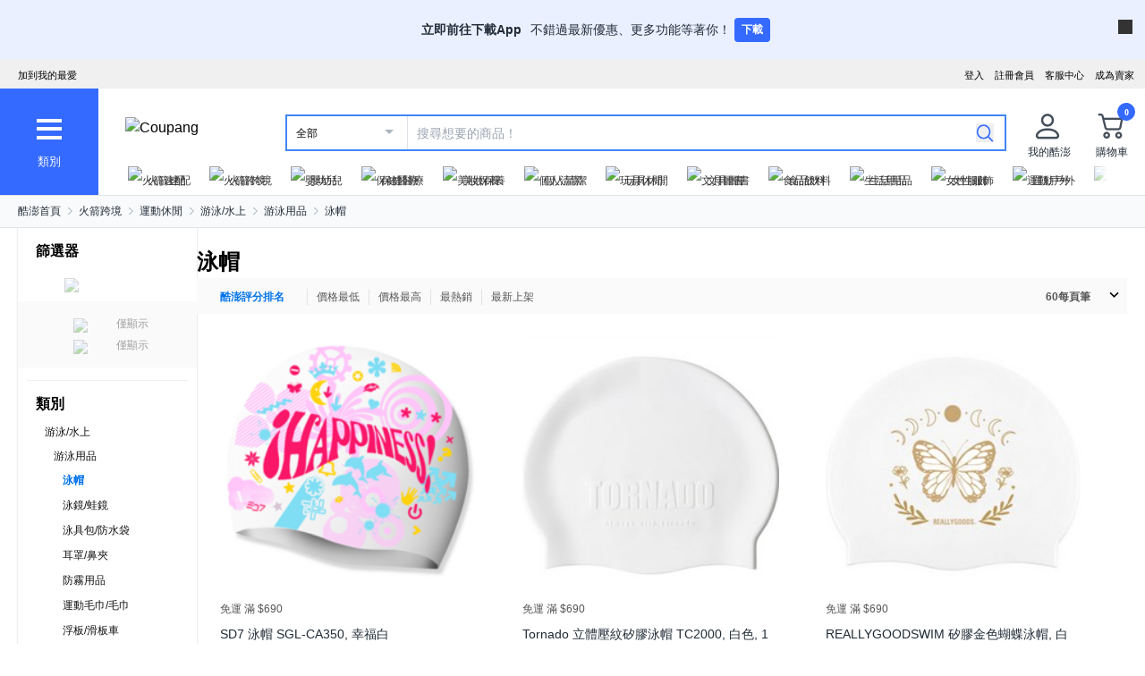

--- FILE ---
content_type: text/html; charset=utf-8
request_url: https://www.tw.coupang.com/categories/%E6%B3%B3%E5%B8%BD-515409
body_size: 54807
content:
<!DOCTYPE html><html lang="zh-TW"><head><meta charSet="utf-8"/><meta name="viewport" content="width=device-width, initial-scale=1"/><meta name="viewport" content="width=device-width, initial-scale=1.0, maximum-scale=1.0, user-scalable=0"/><link rel="stylesheet" href="https://front.coupangcdn.com/front-web-next/_next/static/css/4484e7b7ac8523d0.css" crossorigin="anonymous" data-precedence="next"/><link rel="stylesheet" href="https://front.coupangcdn.com/front-web-next/_next/static/css/4866c133497f94ef.css" crossorigin="anonymous" data-precedence="next"/><link rel="stylesheet" href="https://front.coupangcdn.com/front-web-next/_next/static/css/17b6f855bd8d90c8.css" crossorigin="anonymous" data-precedence="next"/><link rel="stylesheet" href="https://front.coupangcdn.com/front-web-next/_next/static/css/c19a183cbf2d793f.css" crossorigin="anonymous" data-precedence="next"/><link rel="stylesheet" href="https://front.coupangcdn.com/front-web-next/_next/static/css/5293d7f938c01c2e.css" crossorigin="anonymous" data-precedence="next"/><link rel="stylesheet" href="https://front.coupangcdn.com/front-web-next/_next/static/css/83532452d4b58cbb.css" crossorigin="anonymous" data-precedence="next"/><link rel="stylesheet" href="https://front.coupangcdn.com/front-web-next/_next/static/css/5d7c22fc8eb60009.css" crossorigin="anonymous" data-precedence="next"/><link rel="stylesheet" href="https://front.coupangcdn.com/front-web-next/_next/static/css/d495ef3b53c66f00.css" crossorigin="anonymous" data-precedence="next"/><link rel="stylesheet" href="https://front.coupangcdn.com/front-web-next/_next/static/css/bbe52ccec0951673.css" crossorigin="anonymous" data-precedence="next"/><link rel="stylesheet" href="https://front.coupangcdn.com/front-web-next/_next/static/css/8066075c36ac2f1f.css" crossorigin="anonymous" data-precedence="next"/><link rel="stylesheet" href="https://front.coupangcdn.com/front-web-next/_next/static/css/47a4d112ef89c24a.css" crossorigin="anonymous" data-precedence="next"/><link rel="stylesheet" href="https://front.coupangcdn.com/front-web-next/_next/static/css/d9c56d78f60ab6ad.css" crossorigin="anonymous" data-precedence="next"/><link rel="preload" as="script" fetchPriority="low" href="https://front.coupangcdn.com/front-web-next/_next/static/chunks/webpack-19dedbfca2408087.js" crossorigin=""/><script src="https://front.coupangcdn.com/front-web-next/_next/static/chunks/d04022da-3e0468613149880c.js" async="" crossorigin=""></script><script src="https://front.coupangcdn.com/front-web-next/_next/static/chunks/5764-8410dcbc74f76ba9.js" async="" crossorigin=""></script><script src="https://front.coupangcdn.com/front-web-next/_next/static/chunks/main-app-d0eb8d0c9d3c5234.js" async="" crossorigin=""></script><script src="https://front.coupangcdn.com/front-web-next/_next/static/chunks/app/global-error-168055d6f5af8a70.js" async="" crossorigin=""></script><script src="https://front.coupangcdn.com/front-web-next/_next/static/chunks/app/not-found-4543d127f3daeaa1.js" async="" crossorigin=""></script><script src="https://front.coupangcdn.com/front-web-next/_next/static/chunks/9783-96f8e09521b86381.js" async="" crossorigin=""></script><script src="https://front.coupangcdn.com/front-web-next/_next/static/chunks/5995-46b723ae49cc212b.js" async="" crossorigin=""></script><script src="https://front.coupangcdn.com/front-web-next/_next/static/chunks/1792-1e74169f8e375a09.js" async="" crossorigin=""></script><script src="https://front.coupangcdn.com/front-web-next/_next/static/chunks/2268-f13774bc8f263012.js" async="" crossorigin=""></script><script src="https://front.coupangcdn.com/front-web-next/_next/static/chunks/5400-688f5d8c58ec0e81.js" async="" crossorigin=""></script><script src="https://front.coupangcdn.com/front-web-next/_next/static/chunks/8943-a07b0c45817152c7.js" async="" crossorigin=""></script><script src="https://front.coupangcdn.com/front-web-next/_next/static/chunks/5807-16a5515679cbc252.js" async="" crossorigin=""></script><script src="https://front.coupangcdn.com/front-web-next/_next/static/chunks/4062-18d2e81da8278d78.js" async="" crossorigin=""></script><script src="https://front.coupangcdn.com/front-web-next/_next/static/chunks/3552-51d16a575c2e8183.js" async="" crossorigin=""></script><script src="https://front.coupangcdn.com/front-web-next/_next/static/chunks/app/plp-categories/%5Bid%5D/page-cf748f93d3d7263f.js" async="" crossorigin=""></script><script src="https://front.coupangcdn.com/front-web-next/_next/static/chunks/409ba913-2ab9d5eac0397374.js" async="" crossorigin=""></script><script src="https://front.coupangcdn.com/front-web-next/_next/static/chunks/946-0a2f08706cae6091.js" async="" crossorigin=""></script><script src="https://front.coupangcdn.com/front-web-next/_next/static/chunks/7562-825725382bafe8f8.js" async="" crossorigin=""></script><script src="https://front.coupangcdn.com/front-web-next/_next/static/chunks/3135-58d0af182465de35.js" async="" crossorigin=""></script><script src="https://front.coupangcdn.com/front-web-next/_next/static/chunks/app/plp-categories/layout-651b295dc92471f2.js" async="" crossorigin=""></script><meta name="format-detection" content="telephone=no, date=no, email=no, address=no"/><link rel="shortcut icon" href="https://image7.coupangcdn.com/image/coupang/favicon/favicon.ico" type="image/x-icon"/><link rel="apple-touch-icon" href="https://image10.coupangcdn.com/image/mobile/v3/web_favicon.png"/><meta http-equiv="x-dns-prefetch-control" content="on"/><link rel="dns-prefetch" href="//assets.coupang.com"/><link rel="dns-prefetch" href="//assets2.coupang.com"/><link rel="dns-prefetch" href="//assets.coupangcdn.com"/><link rel="dns-prefetch" href="//asset1.coupangcdn.com"/><link rel="dns-prefetch" href="//private.coupang.com"/><link rel="dns-prefetch" href="//img1a.coupangcdn.com"/><link rel="dns-prefetch" href="//image1.coupangcdn.com"/><link rel="dns-prefetch" href="//thumbnail1.coupangcdn.com"/><link rel="dns-prefetch" href="//static.coupangcdn.com"/><link rel="dns-prefetch" href="//www.facebook.com"/><link rel="dns-prefetch" href="//www.google.com"/><link rel="dns-prefetch" href="//www.google.co.kr"/><link rel="dns-prefetch" href="//stats.g.doubleclick.net"/><link rel="dns-prefetch" href="//connect.facebook.net"/><title>泳帽 - 游泳用品 | 酷澎</title><meta name="description" content="逛逛酷澎上的 泳帽 特價。您可依希望的條件別，查看各種 游泳用品產品。WOW會員還可享有免運優惠。"/><meta property="og:title" content="泳帽 - 游泳用品 | 酷澎"/><meta property="og:description" content="逛逛酷澎上的 泳帽 特價。您可依希望的條件別，查看各種 游泳用品產品。WOW會員還可享有免運優惠。"/><meta property="og:image" content="https://image10.coupangcdn.com/image/mobile/v3/img_fb_like.png"/><meta property="og:type" content="website"/><meta property="og:site_name" content="Coupang"/><meta property="og:locale" content="zn_TW"/><meta property="og:locale:alternate" content="en_US"/><meta property="fb:app_id" content="515215349789066"/><meta property="og:url" content="https://www.tw.coupang.com/categories/%E6%B3%B3%E5%B8%BD-515409"/><link rel="canonical" href="https://www.tw.coupang.com/categories/%E6%B3%B3%E5%B8%BD-515409"/><script type="application/ld+json">{"@context":"https://schema.org","@type":"BreadcrumbList","itemListElement":[{"@type":"ListItem","position":1,"name":"酷澎首頁","item":"https://www.tw.coupang.com"},[{"@type":"ListItem","position":2,"name":"火箭跨境","item":"https://www.tw.coupang.com/categories/%E7%81%AB%E7%AE%AD%E8%B7%A8%E5%A2%83-509025"},{"@type":"ListItem","position":3,"name":"運動休閒","item":"https://www.tw.coupang.com/categories/%E9%81%8B%E5%8B%95%E4%BC%91%E9%96%92-515360"},{"@type":"ListItem","position":4,"name":"游泳/水上","item":"https://www.tw.coupang.com/categories/%E6%B8%B8%E6%B3%B3%2F%E6%B0%B4%E4%B8%8A-515362"},{"@type":"ListItem","position":5,"name":"游泳用品","item":"https://www.tw.coupang.com/categories/%E6%B8%B8%E6%B3%B3%E7%94%A8%E5%93%81-515406"},{"@type":"ListItem","position":6,"name":"泳帽","item":"https://www.tw.coupang.com/categories/%E6%B3%B3%E5%B8%BD-515409"}]]}</script><script type="application/ld+json">{"@context":"https://schema.org","@type":"ItemList","itemListElement":[{"@type":"ListItem","position":1,"item":{"@type":"Product","name":"SD7 泳帽 SGL-CA350, 幸福白","image":["//thumbnail.coupangcdn.com/thumbnails/remote/230x230ex/image/rs_quotation_api/2zqbsuni/5b78dc01cf624df7ac85fe0adf6a3482.png"],"offers":{"@type":"Offer","price":280,"priceCurrency":"TWD"},"aggregateRating":{"@type":"AggregateRating","ratingValue":4.5,"reviewCount":249},"url":"https://www.tw.coupang.com/products/SD7-%E6%B3%B3%E5%B8%BD-SGL-CA350-21007133790426?itemId=21017894718463&vendorItemId=21085057637457"}},{"@type":"ListItem","position":2,"item":{"@type":"Product","name":"Tornado 立體壓紋矽膠泳帽 TC2000, 白色, 1個","image":["//thumbnail.coupangcdn.com/thumbnails/remote/230x230ex/image/vendor_inventory/f490/df1d6e0eac7fa58087e77aee9fe574cfe5e2b6f37e13f3380ce21195240f.jpg"],"offers":{"@type":"Offer","price":148,"priceCurrency":"TWD"},"aggregateRating":{"@type":"AggregateRating","ratingValue":5,"reviewCount":128},"url":"https://www.tw.coupang.com/products/Tornado-%E7%AB%8B%E9%AB%94%E5%A3%93%E7%B4%8B%E7%9F%BD%E8%86%A0%E6%B3%B3%E5%B8%BD-TC2000-21007546067165?itemId=21019848289623&vendorItemId=21087223833172"}},{"@type":"ListItem","position":3,"item":{"@type":"Product","name":"REALLYGOODSWIM 矽膠金色蝴蝶泳帽, 白色, 1個","image":["//thumbnail.coupangcdn.com/thumbnails/remote/230x230ex/image/retail/images/1805687953379206-d1bc3162-ceca-4ddc-8486-af58c8dd4699.jpg"],"offers":{"@type":"Offer","price":356,"priceCurrency":"TWD"},"aggregateRating":{"@type":"AggregateRating","ratingValue":5,"reviewCount":19},"url":"https://www.tw.coupang.com/products/REALLYGOODSWIM-%E7%9F%BD%E8%86%A0%E9%87%91%E8%89%B2%E8%9D%B4%E8%9D%B6%E6%B3%B3%E5%B8%BD-21006532201758?itemId=21014512589370&vendorItemId=21081755497668"}},{"@type":"ListItem","position":4,"item":{"@type":"Product","name":"Phoenix 設計矽膠泳帽 PCS-03, 我喜歡游泳海軍, 1個","image":["//thumbnail.coupangcdn.com/thumbnails/remote/230x230ex/image/retail/images/2025/02/24/17/6/c8a09803-dae9-4580-b1cc-5175a71069b7.jpg"],"offers":{"@type":"Offer","price":215,"priceCurrency":"TWD"},"aggregateRating":{"@type":"AggregateRating","ratingValue":4.5,"reviewCount":75},"url":"https://www.tw.coupang.com/products/Phoenix-%E8%A8%AD%E8%A8%88%E7%9F%BD%E8%86%A0%E6%B3%B3%E5%B8%BD-PCS-03-21008614993415?itemId=21024991389386&vendorItemId=21091996731969"}},{"@type":"ListItem","position":5,"item":{"@type":"Product","name":"Doublek 矽膠長髮專用Mermaid泳帽, 1個, 白色","image":["//thumbnail.coupangcdn.com/thumbnails/remote/230x230ex/image/retail/images/2024/08/22/15/1/ea0df347-4aff-4445-bf07-9d9e2f03c493.jpg"],"offers":{"@type":"Offer","price":293,"priceCurrency":"TWD"},"aggregateRating":{"@type":"AggregateRating","ratingValue":4.5,"reviewCount":14},"url":"https://www.tw.coupang.com/products/Doublek-%E7%9F%BD%E8%86%A0%E9%95%B7%E9%AB%AE%E5%B0%88%E7%94%A8Mermaid%E6%B3%B3%E5%B8%BD-21008302036400?itemId=21023950914617&vendorItemId=21090972615036"}},{"@type":"ListItem","position":6,"item":{"@type":"Product","name":"Phoenix 防皺矽膠泳帽 PCS-04, 黑色","image":["//thumbnail.coupangcdn.com/thumbnails/remote/230x230ex/image/rs_quotation_api/xiozdlu6/f6ee0beba222454294d492bc2139b8a3.jpg"],"offers":{"@type":"Offer","price":152,"priceCurrency":"TWD"},"aggregateRating":{"@type":"AggregateRating","ratingValue":5,"reviewCount":22},"url":"https://www.tw.coupang.com/products/Phoenix-%E9%98%B2%E7%9A%BA%E7%9F%BD%E8%86%A0%E6%B3%B3%E5%B8%BD-PCS-04-21007292704030?itemId=21018643187772&vendorItemId=21092128461916"}},{"@type":"ListItem","position":7,"item":{"@type":"Product","name":"Phoenix 設計款矽膠泳帽 Life PSC-03, 白色","image":["//thumbnail.coupangcdn.com/thumbnails/remote/230x230ex/image/retail/images/192108219799196-3b04ccdd-7458-4fb7-9f14-5217e21cd5fe.jpg"],"offers":{"@type":"Offer","price":166,"priceCurrency":"TWD"},"aggregateRating":{"@type":"AggregateRating","ratingValue":4.5,"reviewCount":73},"url":"https://www.tw.coupang.com/products/Phoenix-%E8%A8%AD%E8%A8%88%E6%AC%BE%E7%9F%BD%E8%86%A0%E6%B3%B3%E5%B8%BD-Life-PSC-03-21000298372217?itemId=21000939583475&vendorItemId=21005324913090"}},{"@type":"ListItem","position":8,"item":{"@type":"Product","name":"Nike Swim 大勾矽膠泳帽, 紫色, 1個","image":["//thumbnail.coupangcdn.com/thumbnails/remote/230x230ex/image/1025_amir_coupang_oct_80k/1e0b/76fe820d3c0961d3527492b6743f27357f230b3a9f72f9523331d443a917.jpg"],"offers":{"@type":"Offer","price":342,"priceCurrency":"TWD"},"aggregateRating":{"@type":"AggregateRating","ratingValue":4.5,"reviewCount":620},"url":"https://www.tw.coupang.com/products/Nike-Swim-%E5%A4%A7%E5%8B%BE%E7%9F%BD%E8%86%A0%E6%B3%B3%E5%B8%BD-21006335744332?itemId=21021774017652&vendorItemId=21088822863225"}},{"@type":"ListItem","position":9,"item":{"@type":"Product","name":"AQUS 皺褶水中有氧彈性泳帽 AC1170, 海軍藍","image":["//thumbnail.coupangcdn.com/thumbnails/remote/230x230ex/image/retail/images/2018/09/17/16/9/80de8e83-4a7a-4668-8d11-74b237140133.jpg"],"offers":{"@type":"Offer","price":138,"priceCurrency":"TWD"},"aggregateRating":{"@type":"AggregateRating","ratingValue":4.5,"reviewCount":344},"url":"https://www.tw.coupang.com/products/AQUS-%E7%9A%BA%E8%A4%B6%E6%B0%B4%E4%B8%AD%E6%9C%89%E6%B0%A7%E5%BD%88%E6%80%A7%E6%B3%B3%E5%B8%BD-AC1170-21007070210749?itemId=21017555143028&vendorItemId=21003966110763"}},{"@type":"ListItem","position":10,"item":{"@type":"Product","name":"SD7 矽膠愛心微笑漸層黃色泳帽, 白色","image":["//thumbnail.coupangcdn.com/thumbnails/remote/230x230ex/image/rs_quotation_api/i8toyptu/122859faf42d4c899f26fcccb84440f5.jpg"],"offers":{"@type":"Offer","price":274,"priceCurrency":"TWD"},"aggregateRating":{"@type":"AggregateRating","ratingValue":4.5,"reviewCount":38},"url":"https://www.tw.coupang.com/products/SD7-%E7%9F%BD%E8%86%A0%E6%84%9B%E5%BF%83%E5%BE%AE%E7%AC%91%E6%BC%B8%E5%B1%A4%E9%BB%83%E8%89%B2%E6%B3%B3%E5%B8%BD-21007344689720?itemId=21018886293962&vendorItemId=21086014535933"}}]}</script><script>
          window['__web_adapter_queue__']=[];
          window['__weblog_args__']={"pageName":"plp","domain":"plp"};
          window['__jslog_args__']={"applicationId":"plp","instanceId":"coverage-green-f57dc5675-9j2vn"};
        </script><meta name="baggage" content="BM1=Akamai-CategorizedBot(claudebot),BM2=monitor,BM3=ArtificialIntelligence(AI)Bots%3A-1%3A"/><script src="https://front.coupangcdn.com/front-web-next/_next/static/chunks/polyfills-42372ed130431b0a.js" crossorigin="anonymous" noModule=""></script></head><body class="fw-overflow-x-hidden fw-font-apple-gothic" data-domain="PLP"><div hidden=""><!--$--><!--/$--></div><div class="coupang-top-banner fw-hidden s600:fw-block"></div><div id="wa-top-nudge"><img loading="lazy" class="wa-top-nudge-logo" src="//img1a.coupangcdn.com/image/dragonstone/sdp/icon/LauncherIcon.png" alt=""/><div class="wa-top-nudge-text"><strong>立即前往下載App</strong> <p>不錯過最新優惠、更多功能等著你！</p></div><button id="wa-top-nudge-button">下載<div id="wa-top-nudge-popup"><div class="wa-top-nudge-popup-inner"><div class="wa-top-nudge-popup-discount">滿額免運和更多折扣！</div><div class="wa-top-nudge-popup-qr">掃描QR Code下載APP</div><div class="fw-text-center"><img loading="lazy" alt="" class="wa-top-nudge-popup-img fw-inline-block" src="//img1a.coupangcdn.com/image/dragonstone/sdp/mweb/TWAppQrcode.png"/></div><div class="wa-top-nudge-download"><a rel="noreferrer" target="_blank" href="https://www.tw.coupang.com/landing/appstore?platform=ios" id="wa-top-nudge-ios"><img loading="lazy" src="//img1a.coupangcdn.com/image/dragonstone/sdp/mweb/app-store.png" alt="App Store"/></a><a rel="noreferrer" target="_blank" href="https://www.tw.coupang.com/landing/appstore?platform=android" id="wa-top-nudge-android"><img loading="lazy" src="//img1a.coupangcdn.com/image/dragonstone/sdp/mweb/google-play.png" alt="Google Play"/></a></div></div></div></button><div class="wa-top-nudge-close"><span id="wa-top-nudge-close-btn"></span></div></div><div id="wa-config" data-currency="$__" data-arrow-left="https://front.coupangcdn.com/front-web-next/_next/static/media/arrow_left.128503b7.png" data-t="{&quot;94b7db&quot;:&quot;關閉&quot;,&quot;ff1379&quot;:&quot;無法刪除嗎？請再試一次。&quot;,&quot;52624c&quot;:&quot;最近瀏覽過的商品&quot;,&quot;7779d6&quot;:&quot;無。&quot;,&quot;2d47c8&quot;:&quot;請再試一次。&quot;,&quot;back&quot;:&quot;返回&quot;,&quot;4b8d54&quot;:&quot;搜尋&quot;,&quot;990d4f&quot;:&quot;麥克風&quot;,&quot;2bdfeb&quot;:&quot;顯示近期搜尋&quot;,&quot;c8917d&quot;:&quot;關閉近期搜尋&quot;,&quot;fd74f0&quot;:&quot;搜尋字詞&quot;,&quot;8124e8&quot;:&quot;近期&quot;,&quot;fc81e2&quot;:&quot;刪除&quot;,&quot;f3dc4f&quot;:&quot;已關閉儲存近期搜尋功能。&quot;,&quot;4bcb41&quot;:&quot;旅遊/票券&quot;,&quot;0037c7&quot;:&quot;主題館&quot;,&quot;6e50be&quot;:&quot;查看更多&quot;,&quot;a4b69f&quot;:&quot;全部&quot;}" data-search-uri="/search" data-web-domain="https://www.tw.coupang.com"></div><div id="wa-header" class="fw-font-apple-gothic  fw-bg-white s600:fw-static "><div class="fw-bg-[#f0f0f0] " id="wa-top-bar"><div style="max-width:1300px" class="fw-m-auto fw-w-full fw-text-[11px]"><menu class="fw-relative fw-float-right *:fw-float-right *:fw-h-[33px] *:fw-pr-[12px] *:fw-pt-[10px]"><li class="fw-hidden s600:fw-block"><a href="https://coupa.ng/cj2oQc">成為賣家</a></li><li class="cs-center fw-group fw-relative"><a href="https://mc.tw.coupang.com/ssr/desktop/contact/faq" data-log="{ id: &#x27;customer_center&#x27;}">客服中心</a><p class="fw-hidden group-hover:fw-block" style="z-index:9999"><a href="https://mc.tw.coupang.com/ssr/desktop/contact/faq" data-log="{ id:&#x27;customer_center_1&#x27; }">常見問題</a><a href="https://mc.tw.coupang.com/ssr/desktop/contact/inquiry" data-log="{ id:&#x27;customer_center_3&#x27; }">1:1 聊天諮詢</a><a href="https://mc.tw.coupang.com/ssr/desktop/contact/voc" data-log="{ id:&#x27;customer_center_2&#x27; }">客戶心聲</a><a href="https://www.tw.coupang.com/article/returns-policy" data-log="{ id:&#x27;customer_center_4&#x27; }">取消/退貨說明</a></p></li><li><a href="https://member.tw.coupang.com/login/memberJoinFrm.pang" title="註冊會員">註冊會員</a></li><li><a href="https://member.tw.coupang.com/login/login.pang?rtnUrl=https%3A%2F%2Fwww.tw.coupang.com%2Fnp%2Fpost%2Flogin%3Fr%3Dhttp%253A%252F%252Fwww.tw.coupang.com%252Fcategories%252F%2525E6%2525B3%2525B3%2525E5%2525B8%2525BD-515409" title="登入">登入</a></li></menu><menu id="subscribeHeader" class="fw-hidden s600:fw-block"><li class="new-header"><a id="wa-bookmark" data-msg="按下Command+D鍵即可將酷澎網頁新增至我的最愛。" class="bookmark" data-log="{ id: &quot;add_to_favorites&quot; }">加到我的最愛</a></li></menu><div class="fw-invisible fw-clear-both fw-h-[0px]">.</div></div></div><div><select id="wa-category-select" name="component" class="searchCategories search_category_filter fw-hidden"><option value="" data-text="全部">全部</option></select><div style="max-width:1300px" class="fw-mx-auto fw-flex fw-w-full fw-items-center fw-pr-[5px] max-s1024:rlux:fw-bg-[#131516]"><div id="wa-category" class="fw-relative fw-flex fw-h-[48px] fw-w-[48px] fw-cursor-pointer fw-flex-col fw-items-center fw-justify-center fw-bg-[#346aff] rlux:fw-bg-[#131516] s1024:fw-h-[119px] s1024:fw-w-[110px]"><div class="fw-flex fw-h-[24px] fw-w-[24px] fw-flex-col fw-items-center fw-justify-around s1024:fw-h-[28px] s1024:fw-w-[28px]"><div class="fw-h-[1px] fw-w-full fw-bg-white s1024:fw-h-[4px]"></div><div class="fw-h-[1px] fw-w-full fw-bg-white s1024:fw-h-[4px]"></div><div class="fw-h-[1px] fw-w-full fw-bg-white s1024:fw-h-[4px]"></div></div><div class="fw-mt-[15px] fw-hidden fw-text-center fw-text-[13px] fw-font-normal fw-leading-none fw-text-white s1024:fw-block">類別</div><div class="category-layer" id="wa-pc-category" data-icons="https://front.coupangcdn.com/front-web-next/_next/static/media/icons.03b3790b.png" style="z-index:9999"><div class="fw-hidden">購物</div><div id="wa-language" class="fw-border-b fw-border-[#DFE3E8] fw-px-[20px] fw-py-[16px]"><h4 class="fw-bold fw-mb-[16px] fw-font-apple-gothic fw-text-[14px] fw-leading-[17px] fw-text-[#212B36]">語言</h4><div class="wa-language-select__radios fw-flex fw-flex-col fw-gap-[12px]"><div class="wa-radio-container"><label><span class="wa-radio-label "><input type="radio" name="accept-language" value="en-US"/></span><span style="margin-top:2px">English</span></label></div><div class="wa-radio-container"><label><span class="wa-radio-label "><input type="radio" name="accept-language" value="zh-TW"/></span><span style="margin-top:2px">繁體中文(台灣)</span></label></div></div></div><ul class="menu shopping-menu-list fd"></ul><div class="fw-hidden">票券</div><ul class="menu ticket-menu-list fd"></ul><div class="fw-hidden">主題館</div><ul class="menu theme-menu-list menu-divider fd fw-hidden"></ul><ul class="menu ingress-menu-list fd"><li class="ingress-point"><a href="https://coupa.ng/cj2oQc" data-el="seller_signup" data-text="加入酷澎商城">加入酷澎商城</a></li></ul><div id="wa-app-links" class="fw-bg-[#F1F4F6] fw-pt-[8px]"><div class="fw-flex fw-flex-col fw-justify-around fw-gap-[12px] fw-bg-white fw-py-[12px] fw-pl-[20px]"><div class="fw-cursor-default"><img loading="lazy" src="https://front.coupangcdn.com/front-web-next/_next/static/media/launch-icon.f4f7f452.png" width="26" height="26" alt="" class="fw-inline-block"/> <!-- -->下載酷澎APP</div><div><a href="https://www.tw.coupang.com/landing/appstore?platform=ios"><img loading="lazy" src="https://front.coupangcdn.com/front-web-next/_next/static/media/app-store.26648395.png" width="93" height="30" alt=""/></a></div><div><a href="https://www.tw.coupang.com/landing/appstore?platform=android"><img loading="lazy" src="https://front.coupangcdn.com/front-web-next/_next/static/media/google-play.08cdd5c1.png" width="106" height="30" alt=""/></a></div></div></div><div class="loader-wrapper"><span class="loader"></span></div></div><div class="fw-absolute fw-left-0 fw-top-[114px] fw-z-10 fw-hidden fw-w-[220px] fw-overflow-auto fw-bg-white fw-shadow-md" id="wa-mobile-category" style="z-index:9999"><div id="wa-mobile-category-language"></div><div id="wa-category-list-wrap"></div><div id="wa-mobile-category-app-links"></div><div class="loader-wrapper"><span class="loader"></span></div></div></div><div class="fw-flex fw-flex-1 fw-flex-col max-s1024:fw-h-[48px]"><div class="fw-ml-[16px] fw-flex fw-items-center fw-justify-between max-s1024:fw-h-[48px] s1024:fw-ml-[30px] s1024:fw-mt-[20px]"><a href="https://www.tw.coupang.com" class="fw-mr-[25px] fw-inline-block fw-flex-none" data-log="{ id: &#x27;coupang_header_logo_click&#x27; }"><img loading="lazy" class="fw-h-[23px] fw-w-[101px] s1024:fw-h-[36px] s1024:fw-w-[154px]" src="//image7.coupangcdn.com/image/coupang/common/logo_coupang_w350.png" alt="Coupang"/></a><form id="wa-search-form" class="product-search search-form fw-flex fw-flex-1 fw-items-center fw-border-0 fw-hidden s1024:fw-flex fw-border-2 rlux:fw-border-bluegray-1000" action="/search"><div class="select--category fw-w-[90px] s500:fw-w-[135px]"><span class="select--category--button"></span><a class="select--category__current rlux:fw-text-bluegray-800" id="currentCategoryText">全部</a></div><div class="header-searchForm fw-relative fw-flex-1"><input type="text" maxLength="49" placeholder="搜尋想要的商品！" class="headerSearchKeyword coupang-search fw-h-full fw-w-full fw-bg-white fw-indent-[10px] fw-text-[14px] fw-outline-none rlux:fw-text-bluegray-1000 rlux:placeholder:fw-text-bluegray-800" title="酷澎商品搜尋" autoComplete="off" name="q" value=""/><input type="hidden" name="traceId"/><div class="headerPopupWords popularity-words" style="z-index:9999"><div class="autocomplete_wrap"></div><div class="history-btns"><span class="delete-all-kwdhistory del-button">全部刪除</span><span class="history-on-off on">關閉近期搜尋</span></div></div></div><a class="speech-mic fw-mr-[12px] fw-hidden fw-flex-none fw-cursor-pointer"></a><button type="submit" class="headerSearchBtn fw-mr-[12px] fw-inline-block fw-flex-none" title="搜尋"><img loading="lazy" alt="" width="20" height="21" src="https://front.coupangcdn.com/front-web-next/_next/static/media/search.85cd3dbf.png"/></button><input type="hidden" name="channel" value="user"/></form><ul class="icon-menus fw-flex"><li class="my-coupang fw-group fw-relative fw-mx-[24px] fw-flex fw-items-center"><a id="wa-mycoupang-link" href="https://mc.tw.coupang.com/ssr/desktop/order/list" data-log="{ id: &#x27;mycoupang&#x27;}"><img loading="lazy" alt="" class="fw-h-[36px] fw-w-[36px] s1024:fw-h-[44px] s1024:fw-w-[44px]" src="https://front.coupangcdn.com/front-web-next/_next/static/media/person.07e45e52.png"/><div class="fw-hidden fw-text-center s1024:fw-block">我的酷澎</div></a><p class="my-coupang-menu fw-top-[29px] fw-hidden group-hover:fw-block s1024:fw-top-[52px]" style="z-index:9999"><span class="wrapper"><i class="arrow"></i><a href="https://mc.tw.coupang.com/ssr/desktop/order/list" data-log="{ id: &#x27;mycoupang_1&#x27;}">訂單列表</a><a href="https://mc.tw.coupang.com/ssr/desktop/cancel-return-exchange/list" data-log="{ id: &#x27;mycoupang_2&#x27;}">取消／退貨</a></span></p></li><li class="cart w-mr-0 fw-relative fw-flex s1024:fw-mr-[10px]" id="wa-cart-menu"><a id="wa-cart-link" href="//cart.tw.coupang.com/cart" data-log="{ id: &#x27;cart&#x27; }" data-callcartcountwebapi="A"><img loading="lazy" src="https://front.coupangcdn.com/front-web-next/_next/static/media/cart.ccef8f9e.png" class="fw-h-[36px] fw-w-[36px] s1024:fw-h-[44px] s1024:fw-w-[44px]" alt=""/><em id="headerCartCount" class="fw-right-[-4px] fw-top-[-4px]"></em><div class="fw-hidden fw-text-center s1024:fw-block">購物車</div></a><div class="fw-top-[29px] fw-hidden s1024:fw-top-[52px]" style="z-index:9999" id="wa-cart-preview"><span class="wrapper"><i class="arrow"></i><div id="wa-cart-content"><div class="loader-wrapper"><span class="loader"></span></div></div><div id="wa-cart-empty"><ul><li class="empty-cart">您的購物車中尚無任何商品。</li></ul></div><a href="//cart.tw.coupang.com/cart" id="wa-cart-btn"><span><span>查看所有購物車</span><i class="blue-arrow"></i></span></a></span></div></li></ul></div><div class="fw-mt-[8px] fw-hidden fw-items-center fw-justify-between s1024:fw-flex"><div id="quick-category-pc" class=" gnb-menu-container fw-hidden fw-pl-[20px] s600:fw-block"><a class="gnb-menu-btn gnb-menu-btn-left" tabindex="0"><span></span></a><div class="fw-w-0"><ul class="gnb-menu-scroll"><li class="gnb-menu-item"><a href="https://www.tw.coupang.com/categories/%E7%81%AB%E7%AE%AD%E9%80%9F%E9%85%8D-521985" class="" data-log="{ id:&#x27;gnb_menu_item_GNB_V2&#x27;, param:{sectionId:&#x27;rocketdelivery&#x27;} }"><img loading="lazy" class="gnb-menu-item__icon" alt="火箭速配" src="https://img1a.coupangcdn.com/image/coupang/home/icons/rocket_icon@3x.png"/><span>火箭速配</span></a></li><li class="gnb-menu-item"><a href="https://www.tw.coupang.com/categories/%E7%81%AB%E7%AE%AD%E8%B7%A8%E5%A2%83-509025" class="" data-log="{ id:&#x27;gnb_menu_item_GNB_V2&#x27;, param:{sectionId:&#x27;coupangglobal&#x27;} }"><img loading="lazy" class="gnb-menu-item__icon" alt="火箭跨境" src="https://img1a.coupangcdn.com/image/coupang/home/icons/rocket_oversea_tw_tipless.png"/><span>火箭跨境</span></a></li><li class="gnb-menu-item"><a href="https://www.tw.coupang.com/categories/%E5%AC%B0%E5%B9%BC%E5%85%92-542833" class="" data-log="{ id:&#x27;gnb_menu_item_GNB_V2&#x27;, param:{sectionId:&#x27;BABY&#x27;} }"><img loading="lazy" class="gnb-menu-item__icon" alt="嬰幼兒" src="https://img1a.coupangcdn.com/image/coupang/home/icons/dawn-1424-baby1x.png"/><span>嬰幼兒</span></a></li><li class="gnb-menu-item"><a href="https://www.tw.coupang.com/categories/%E4%BF%9D%E5%81%A5%E9%86%AB%E7%99%82-541994" class="" data-log="{ id:&#x27;gnb_menu_item_GNB_V2&#x27;, param:{sectionId:&#x27;HEALTH&#x27;} }"><img loading="lazy" class="gnb-menu-item__icon" alt="保健醫療" src="https://img1a.coupangcdn.com/image/coupang/home/icons/dawn-1424-healthfood1x.png"/><span>保健醫療</span></a></li><li class="gnb-menu-item"><a href="https://www.tw.coupang.com/categories/%E7%BE%8E%E5%A6%9D%E4%BF%9D%E9%A4%8A-542530" class="" data-log="{ id:&#x27;gnb_menu_item_GNB_V2&#x27;, param:{sectionId:&#x27;BEAUTY&#x27;} }"><img loading="lazy" class="gnb-menu-item__icon" alt="美妝保養" src="https://img1a.coupangcdn.com/image/coupang/home/icons/dawn-1424-beauty1x.png"/><span>美妝保養</span></a></li><li class="gnb-menu-item"><a href="https://www.tw.coupang.com/categories/%E5%80%8B%E4%BA%BA%E6%B8%85%E6%BD%94-556211" class="" data-log="{ id:&#x27;gnb_menu_item_GNB_V2&#x27;, param:{sectionId:&#x27;PERSONAL_CARE&#x27;} }"><img loading="lazy" class="gnb-menu-item__icon" alt="個人清潔" src="https://img1a.coupangcdn.com/image/coupang/home/icons/dawn-1424-clean1x.png"/><span>個人清潔</span></a></li><li class="gnb-menu-item"><a href="https://www.tw.coupang.com/categories/%E7%8E%A9%E5%85%B7%E4%BC%91%E9%96%92-550280" class="" data-log="{ id:&#x27;gnb_menu_item_GNB_V2&#x27;, param:{sectionId:&#x27;TOYS&#x27;} }"><img loading="lazy" class="gnb-menu-item__icon" alt="玩具休閒" src="https://img1a.coupangcdn.com/image/coupang/home/icons/dawn-1424-toy1x.png"/><span>玩具休閒</span></a></li><li class="gnb-menu-item"><a href="https://www.tw.coupang.com/categories/%E6%96%87%E5%85%B7%E5%9C%96%E6%9B%B8-548750" class="" data-log="{ id:&#x27;gnb_menu_item_GNB_V2&#x27;, param:{sectionId:&#x27;STATIONARY&#x27;} }"><img loading="lazy" class="gnb-menu-item__icon" alt="文具圖書" src="https://img1a.coupangcdn.com/image/coupang/home/icons/dawn-1424-pencils1x.png"/><span>文具圖書</span></a></li><li class="gnb-menu-item"><a href="https://www.tw.coupang.com/categories/%E9%A3%9F%E5%93%81%E9%A3%B2%E6%96%99-541149" class="" data-log="{ id:&#x27;gnb_menu_item_GNB_V2&#x27;, param:{sectionId:&#x27;FOOD&#x27;} }"><img loading="lazy" class="gnb-menu-item__icon" alt="食品飲料" src="https://img1a.coupangcdn.com/image/component_52_asset/component_52_asset_51199702-7be7-482e-8581-92fc7573cf55.png"/><span>食品飲料</span></a></li><li class="gnb-menu-item"><a href="https://www.tw.coupang.com/categories/%E7%94%9F%E6%B4%BB%E7%94%A8%E5%93%81-545044" class="" data-log="{ id:&#x27;gnb_menu_item_GNB_V2&#x27;, param:{sectionId:&#x27;HOUSEHOLD_GOODS&#x27;} }"><img loading="lazy" class="gnb-menu-item__icon" alt="生活用品" src="https://img1a.coupangcdn.com/image/component_52_asset/component_52_asset_aa79f1a1-9e49-4f52-95bc-bc027afa528f.png"/><span>生活用品</span></a></li><li class="gnb-menu-item"><a href="https://www.tw.coupang.com/categories/%E5%A5%B3%E6%80%A7%E6%9C%8D%E9%A3%BE-547117" class="" data-log="{ id:&#x27;gnb_menu_item_GNB_V2&#x27;, param:{sectionId:&#x27;FASHION&#x27;} }"><img loading="lazy" class="gnb-menu-item__icon" alt="女性服飾" src="https://img1a.coupangcdn.com/image/component_52_asset/component_52_asset_e4958bff-804a-4b3b-bb9e-4a0ef2a1a735.png"/><span>女性服飾</span></a></li><li class="gnb-menu-item"><a href="https://www.tw.coupang.com/categories/%E9%81%8B%E5%8B%95%E6%88%B6%E5%A4%96-547412" class="" data-log="{ id:&#x27;gnb_menu_item_GNB_V2&#x27;, param:{sectionId:&#x27;SPORTS_OUTDOORS&#x27;} }"><img loading="lazy" class="gnb-menu-item__icon" alt="運動戶外" src="https://img1a.coupangcdn.com/image/component_52_asset/component_52_asset_d61caa03-324b-4210-9f03-389069097c06.png"/><span>運動戶外</span></a></li><li class="gnb-menu-item"><a href="https://www.tw.coupang.com/categories/%E6%95%B8%E4%BD%8D%E5%AE%B6%E9%9B%BB-549477" class="" data-log="{ id:&#x27;gnb_menu_item_GNB_V2&#x27;, param:{sectionId:&#x27;ELECTRICS&#x27;} }"><img loading="lazy" class="gnb-menu-item__icon" alt="數位家電" src="https://img1a.coupangcdn.com/image/coupang/home/icons/dawn-1424-electri1x.png"/><span>數位家電</span></a></li><li class="gnb-menu-item"><a href="https://www.tw.coupang.com/categories/%E5%BB%9A%E6%88%BF%E7%94%A8%E5%93%81-544319" class="" data-log="{ id:&#x27;gnb_menu_item_GNB_V2&#x27;, param:{sectionId:&#x27;KITCHEN&#x27;} }"><img loading="lazy" class="gnb-menu-item__icon" alt="廚房用品" src="https://img1a.coupangcdn.com/image/component_52_asset/component_52_asset_f9ad05ff-0dcd-42e8-b60b-d90bbbcc720f.png"/><span>廚房用品</span></a></li><li class="gnb-menu-item"><a href="https://www.tw.coupang.com/categories/%E5%AE%A4%E5%85%A7%E5%AE%B6%E5%B1%85-546254" class="" data-log="{ id:&#x27;gnb_menu_item_GNB_V2&#x27;, param:{sectionId:&#x27;HOME_INTERIOR&#x27;} }"><img loading="lazy" class="gnb-menu-item__icon" alt="室內家居" src="https://img1a.coupangcdn.com/image/coupang/home/icons/dawn-1424-home1x.png"/><span>室內家居</span></a></li><li class="gnb-menu-item"><a href="https://www.tw.coupang.com/categories/%E5%AF%B5%E7%89%A9-551363" class="" data-log="{ id:&#x27;gnb_menu_item_GNB_V2&#x27;, param:{sectionId:&#x27;PETS&#x27;} }"><img loading="lazy" class="gnb-menu-item__icon" alt="寵物" src="https://img1a.coupangcdn.com/image/coupang/home/icons/dawn-1424-puppy1x.png"/><span>寵物</span></a></li><li class="gnb-menu-item"><a href="https://coupa.ng/cj2oQD" class="" data-log="{ id:&#x27;gnb_menu_item_GNB_V2&#x27;, param:{sectionId:&#x27;SELL_ON_COUPANG&#x27;} }"><img loading="lazy" class="gnb-menu-item__icon" alt="加入酷澎商城" src="https://image.coupangcdn.com/image/coupang/home/icons/web/tw/web_gnd_sellershop_v1.png"/><span>加入酷澎商城</span><i class="in " data-new-tag-exposure-mills="0"></i></a></li></ul></div><a class="gnb-menu-btn gnb-menu-btn-right gnb-menu-btn-active" tabindex="0"><span></span></a></div></div></div></div><div class="fw-block fw-border-b-[1px] fw-border-t-[1px] fw-border-[#C4CDD5] fw-p-[10px] s1024:fw-hidden"><form id="wa-search-form-tablet" class="product-search search-form fw-flex fw-flex-1 fw-items-center fw-border-0  fw-border-2 rlux:fw-border-bluegray-1000" action="/search"><div class="select--category fw-w-[90px] s500:fw-w-[135px]"><span class="select--category--button"></span><a class="select--category__current rlux:fw-text-bluegray-800" id="currentCategoryText">全部</a></div><div class="header-searchForm fw-relative fw-flex-1"><input type="text" maxLength="49" placeholder="搜尋想要的商品！" class="headerSearchKeyword coupang-search fw-h-full fw-w-full fw-bg-white fw-indent-[10px] fw-text-[14px] fw-outline-none rlux:fw-text-bluegray-1000 rlux:placeholder:fw-text-bluegray-800" title="酷澎商品搜尋" autoComplete="off" name="q" value=""/><input type="hidden" name="traceId"/><div class="headerPopupWords popularity-words" style="z-index:9999"><div class="autocomplete_wrap"></div><div class="history-btns"><span class="delete-all-kwdhistory del-button">全部刪除</span><span class="history-on-off on">關閉近期搜尋</span></div></div></div><a class="speech-mic fw-mr-[12px] fw-hidden fw-flex-none fw-cursor-pointer"></a><button type="submit" class="headerSearchBtn fw-mr-[12px] fw-inline-block fw-flex-none" title="搜尋"><img loading="lazy" alt="" width="20" height="21" src="https://front.coupangcdn.com/front-web-next/_next/static/media/search.85cd3dbf.png"/></button><input type="hidden" name="channel" value="user"/></form></div><div class="fw-mt-[8px] fw-hidden fw-items-center fw-justify-between s768:fw-flex s1024:fw-hidden"><div id="quick-category-tablet" class=" gnb-menu-container fw-hidden fw-pl-[20px] s600:fw-block"><a class="gnb-menu-btn gnb-menu-btn-left" tabindex="0"><span></span></a><div class="fw-w-0"><ul class="gnb-menu-scroll"><li class="gnb-menu-item"><a href="https://www.tw.coupang.com/categories/%E7%81%AB%E7%AE%AD%E9%80%9F%E9%85%8D-521985" class="" data-log="{ id:&#x27;gnb_menu_item_GNB_V2&#x27;, param:{sectionId:&#x27;rocketdelivery&#x27;} }"><img loading="lazy" class="gnb-menu-item__icon" alt="火箭速配" src="https://img1a.coupangcdn.com/image/coupang/home/icons/rocket_icon@3x.png"/><span>火箭速配</span></a></li><li class="gnb-menu-item"><a href="https://www.tw.coupang.com/categories/%E7%81%AB%E7%AE%AD%E8%B7%A8%E5%A2%83-509025" class="" data-log="{ id:&#x27;gnb_menu_item_GNB_V2&#x27;, param:{sectionId:&#x27;coupangglobal&#x27;} }"><img loading="lazy" class="gnb-menu-item__icon" alt="火箭跨境" src="https://img1a.coupangcdn.com/image/coupang/home/icons/rocket_oversea_tw_tipless.png"/><span>火箭跨境</span></a></li><li class="gnb-menu-item"><a href="https://www.tw.coupang.com/categories/%E5%AC%B0%E5%B9%BC%E5%85%92-542833" class="" data-log="{ id:&#x27;gnb_menu_item_GNB_V2&#x27;, param:{sectionId:&#x27;BABY&#x27;} }"><img loading="lazy" class="gnb-menu-item__icon" alt="嬰幼兒" src="https://img1a.coupangcdn.com/image/coupang/home/icons/dawn-1424-baby1x.png"/><span>嬰幼兒</span></a></li><li class="gnb-menu-item"><a href="https://www.tw.coupang.com/categories/%E4%BF%9D%E5%81%A5%E9%86%AB%E7%99%82-541994" class="" data-log="{ id:&#x27;gnb_menu_item_GNB_V2&#x27;, param:{sectionId:&#x27;HEALTH&#x27;} }"><img loading="lazy" class="gnb-menu-item__icon" alt="保健醫療" src="https://img1a.coupangcdn.com/image/coupang/home/icons/dawn-1424-healthfood1x.png"/><span>保健醫療</span></a></li><li class="gnb-menu-item"><a href="https://www.tw.coupang.com/categories/%E7%BE%8E%E5%A6%9D%E4%BF%9D%E9%A4%8A-542530" class="" data-log="{ id:&#x27;gnb_menu_item_GNB_V2&#x27;, param:{sectionId:&#x27;BEAUTY&#x27;} }"><img loading="lazy" class="gnb-menu-item__icon" alt="美妝保養" src="https://img1a.coupangcdn.com/image/coupang/home/icons/dawn-1424-beauty1x.png"/><span>美妝保養</span></a></li><li class="gnb-menu-item"><a href="https://www.tw.coupang.com/categories/%E5%80%8B%E4%BA%BA%E6%B8%85%E6%BD%94-556211" class="" data-log="{ id:&#x27;gnb_menu_item_GNB_V2&#x27;, param:{sectionId:&#x27;PERSONAL_CARE&#x27;} }"><img loading="lazy" class="gnb-menu-item__icon" alt="個人清潔" src="https://img1a.coupangcdn.com/image/coupang/home/icons/dawn-1424-clean1x.png"/><span>個人清潔</span></a></li><li class="gnb-menu-item"><a href="https://www.tw.coupang.com/categories/%E7%8E%A9%E5%85%B7%E4%BC%91%E9%96%92-550280" class="" data-log="{ id:&#x27;gnb_menu_item_GNB_V2&#x27;, param:{sectionId:&#x27;TOYS&#x27;} }"><img loading="lazy" class="gnb-menu-item__icon" alt="玩具休閒" src="https://img1a.coupangcdn.com/image/coupang/home/icons/dawn-1424-toy1x.png"/><span>玩具休閒</span></a></li><li class="gnb-menu-item"><a href="https://www.tw.coupang.com/categories/%E6%96%87%E5%85%B7%E5%9C%96%E6%9B%B8-548750" class="" data-log="{ id:&#x27;gnb_menu_item_GNB_V2&#x27;, param:{sectionId:&#x27;STATIONARY&#x27;} }"><img loading="lazy" class="gnb-menu-item__icon" alt="文具圖書" src="https://img1a.coupangcdn.com/image/coupang/home/icons/dawn-1424-pencils1x.png"/><span>文具圖書</span></a></li><li class="gnb-menu-item"><a href="https://www.tw.coupang.com/categories/%E9%A3%9F%E5%93%81%E9%A3%B2%E6%96%99-541149" class="" data-log="{ id:&#x27;gnb_menu_item_GNB_V2&#x27;, param:{sectionId:&#x27;FOOD&#x27;} }"><img loading="lazy" class="gnb-menu-item__icon" alt="食品飲料" src="https://img1a.coupangcdn.com/image/component_52_asset/component_52_asset_51199702-7be7-482e-8581-92fc7573cf55.png"/><span>食品飲料</span></a></li><li class="gnb-menu-item"><a href="https://www.tw.coupang.com/categories/%E7%94%9F%E6%B4%BB%E7%94%A8%E5%93%81-545044" class="" data-log="{ id:&#x27;gnb_menu_item_GNB_V2&#x27;, param:{sectionId:&#x27;HOUSEHOLD_GOODS&#x27;} }"><img loading="lazy" class="gnb-menu-item__icon" alt="生活用品" src="https://img1a.coupangcdn.com/image/component_52_asset/component_52_asset_aa79f1a1-9e49-4f52-95bc-bc027afa528f.png"/><span>生活用品</span></a></li><li class="gnb-menu-item"><a href="https://www.tw.coupang.com/categories/%E5%A5%B3%E6%80%A7%E6%9C%8D%E9%A3%BE-547117" class="" data-log="{ id:&#x27;gnb_menu_item_GNB_V2&#x27;, param:{sectionId:&#x27;FASHION&#x27;} }"><img loading="lazy" class="gnb-menu-item__icon" alt="女性服飾" src="https://img1a.coupangcdn.com/image/component_52_asset/component_52_asset_e4958bff-804a-4b3b-bb9e-4a0ef2a1a735.png"/><span>女性服飾</span></a></li><li class="gnb-menu-item"><a href="https://www.tw.coupang.com/categories/%E9%81%8B%E5%8B%95%E6%88%B6%E5%A4%96-547412" class="" data-log="{ id:&#x27;gnb_menu_item_GNB_V2&#x27;, param:{sectionId:&#x27;SPORTS_OUTDOORS&#x27;} }"><img loading="lazy" class="gnb-menu-item__icon" alt="運動戶外" src="https://img1a.coupangcdn.com/image/component_52_asset/component_52_asset_d61caa03-324b-4210-9f03-389069097c06.png"/><span>運動戶外</span></a></li><li class="gnb-menu-item"><a href="https://www.tw.coupang.com/categories/%E6%95%B8%E4%BD%8D%E5%AE%B6%E9%9B%BB-549477" class="" data-log="{ id:&#x27;gnb_menu_item_GNB_V2&#x27;, param:{sectionId:&#x27;ELECTRICS&#x27;} }"><img loading="lazy" class="gnb-menu-item__icon" alt="數位家電" src="https://img1a.coupangcdn.com/image/coupang/home/icons/dawn-1424-electri1x.png"/><span>數位家電</span></a></li><li class="gnb-menu-item"><a href="https://www.tw.coupang.com/categories/%E5%BB%9A%E6%88%BF%E7%94%A8%E5%93%81-544319" class="" data-log="{ id:&#x27;gnb_menu_item_GNB_V2&#x27;, param:{sectionId:&#x27;KITCHEN&#x27;} }"><img loading="lazy" class="gnb-menu-item__icon" alt="廚房用品" src="https://img1a.coupangcdn.com/image/component_52_asset/component_52_asset_f9ad05ff-0dcd-42e8-b60b-d90bbbcc720f.png"/><span>廚房用品</span></a></li><li class="gnb-menu-item"><a href="https://www.tw.coupang.com/categories/%E5%AE%A4%E5%85%A7%E5%AE%B6%E5%B1%85-546254" class="" data-log="{ id:&#x27;gnb_menu_item_GNB_V2&#x27;, param:{sectionId:&#x27;HOME_INTERIOR&#x27;} }"><img loading="lazy" class="gnb-menu-item__icon" alt="室內家居" src="https://img1a.coupangcdn.com/image/coupang/home/icons/dawn-1424-home1x.png"/><span>室內家居</span></a></li><li class="gnb-menu-item"><a href="https://www.tw.coupang.com/categories/%E5%AF%B5%E7%89%A9-551363" class="" data-log="{ id:&#x27;gnb_menu_item_GNB_V2&#x27;, param:{sectionId:&#x27;PETS&#x27;} }"><img loading="lazy" class="gnb-menu-item__icon" alt="寵物" src="https://img1a.coupangcdn.com/image/coupang/home/icons/dawn-1424-puppy1x.png"/><span>寵物</span></a></li><li class="gnb-menu-item"><a href="https://coupa.ng/cj2oQD" class="" data-log="{ id:&#x27;gnb_menu_item_GNB_V2&#x27;, param:{sectionId:&#x27;SELL_ON_COUPANG&#x27;} }"><img loading="lazy" class="gnb-menu-item__icon" alt="加入酷澎商城" src="https://image.coupangcdn.com/image/coupang/home/icons/web/tw/web_gnd_sellershop_v1.png"/><span>加入酷澎商城</span><i class="in " data-new-tag-exposure-mills="0"></i></a></li></ul></div><a class="gnb-menu-btn gnb-menu-btn-right gnb-menu-btn-active" tabindex="0"><span></span></a></div></div></div></div><div id="wa-banners"></div><section id="contents" class="fw-w-full"><div class="category-info"><div class="category-info-content"><div class="category-info-result"><ul><li><a href="/">酷澎首頁<svg class="category-info-arrow-icon" width="12" height="13" viewBox="0 0 12 13" fill="none" xmlns="http://www.w3.org/2000/svg"><path d="M3.8859 2.15732C4.0606 1.9717 4.34367 1.94925 4.54434 2.09575L4.59268 2.1359L8.84268 6.1359C9.03746 6.31922 9.05137 6.61975 8.88442 6.81982L8.84268 6.8641L4.59268 10.8641C4.3916 11.0534 4.07516 11.0438 3.8859 10.8427C3.7112 10.6571 3.70593 10.3732 3.86432 10.1817L3.90732 10.1359L7.77 6.50001L3.90732 2.8641C3.7217 2.6894 3.69925 2.40634 3.84575 2.20566L3.8859 2.15732Z" fill="#AAB5C0"></path></svg></a></li><li><a href="/categories/%E7%81%AB%E7%AE%AD%E8%B7%A8%E5%A2%83-509025" data-name="breadcrumb">火箭跨境<svg class="category-info-arrow-icon" width="12" height="13" viewBox="0 0 12 13" fill="none" xmlns="http://www.w3.org/2000/svg"><path d="M3.8859 2.15732C4.0606 1.9717 4.34367 1.94925 4.54434 2.09575L4.59268 2.1359L8.84268 6.1359C9.03746 6.31922 9.05137 6.61975 8.88442 6.81982L8.84268 6.8641L4.59268 10.8641C4.3916 11.0534 4.07516 11.0438 3.8859 10.8427C3.7112 10.6571 3.70593 10.3732 3.86432 10.1817L3.90732 10.1359L7.77 6.50001L3.90732 2.8641C3.7217 2.6894 3.69925 2.40634 3.84575 2.20566L3.8859 2.15732Z" fill="#AAB5C0"></path></svg></a></li><li><a href="/categories/%E9%81%8B%E5%8B%95%E4%BC%91%E9%96%92-515360" data-name="breadcrumb">運動休閒<svg class="category-info-arrow-icon" width="12" height="13" viewBox="0 0 12 13" fill="none" xmlns="http://www.w3.org/2000/svg"><path d="M3.8859 2.15732C4.0606 1.9717 4.34367 1.94925 4.54434 2.09575L4.59268 2.1359L8.84268 6.1359C9.03746 6.31922 9.05137 6.61975 8.88442 6.81982L8.84268 6.8641L4.59268 10.8641C4.3916 11.0534 4.07516 11.0438 3.8859 10.8427C3.7112 10.6571 3.70593 10.3732 3.86432 10.1817L3.90732 10.1359L7.77 6.50001L3.90732 2.8641C3.7217 2.6894 3.69925 2.40634 3.84575 2.20566L3.8859 2.15732Z" fill="#AAB5C0"></path></svg></a></li><li><a href="/categories/%E6%B8%B8%E6%B3%B3%2F%E6%B0%B4%E4%B8%8A-515362" data-name="breadcrumb">游泳/水上<svg class="category-info-arrow-icon" width="12" height="13" viewBox="0 0 12 13" fill="none" xmlns="http://www.w3.org/2000/svg"><path d="M3.8859 2.15732C4.0606 1.9717 4.34367 1.94925 4.54434 2.09575L4.59268 2.1359L8.84268 6.1359C9.03746 6.31922 9.05137 6.61975 8.88442 6.81982L8.84268 6.8641L4.59268 10.8641C4.3916 11.0534 4.07516 11.0438 3.8859 10.8427C3.7112 10.6571 3.70593 10.3732 3.86432 10.1817L3.90732 10.1359L7.77 6.50001L3.90732 2.8641C3.7217 2.6894 3.69925 2.40634 3.84575 2.20566L3.8859 2.15732Z" fill="#AAB5C0"></path></svg></a></li><li><a href="/categories/%E6%B8%B8%E6%B3%B3%E7%94%A8%E5%93%81-515406" data-name="breadcrumb">游泳用品<svg class="category-info-arrow-icon" width="12" height="13" viewBox="0 0 12 13" fill="none" xmlns="http://www.w3.org/2000/svg"><path d="M3.8859 2.15732C4.0606 1.9717 4.34367 1.94925 4.54434 2.09575L4.59268 2.1359L8.84268 6.1359C9.03746 6.31922 9.05137 6.61975 8.88442 6.81982L8.84268 6.8641L4.59268 10.8641C4.3916 11.0534 4.07516 11.0438 3.8859 10.8427C3.7112 10.6571 3.70593 10.3732 3.86432 10.1817L3.90732 10.1359L7.77 6.50001L3.90732 2.8641C3.7217 2.6894 3.69925 2.40634 3.84575 2.20566L3.8859 2.15732Z" fill="#AAB5C0"></path></svg></a></li><li><a href="/categories/%E6%B3%B3%E5%B8%BD-515409" data-name="breadcrumb">泳帽</a></li></ul></div><div class="flex-placeholder"></div></div></div><div class="fw-mx-auto fw-mb-[160px] fw-box-border fw-flex fw-w-full fw-max-w-[1300px] fw-gap-[20px] fw-bg-[#fff] max-s1300:fw-px-[20px]"><div class="fw-hidden fw-w-[200px] s600:fw-block"><div class="fw-inline"><div class="filter-function-bar filter-function-bar-shadow"><div class="filter-function-bar-header"><h4>篩選器</h4></div><div class=" fw-px-[10px] fw-pb-[8px]  fw-border-b fw-border-solid fw-border-[#efefef] fw-pt-[10px]"><div class="filter-function-bar-list fold"><ul><li class="fw-list-none filter-function-bar-attribute filter-function-bar-service"><label data-component-name="deliveryFilterOption-rocket,coupang_global" class="disabled"><i class="filter-function-bar-asset"></i><span class="service-filter"><img loading="lazy" src="https://image.coupangcdn.com/image/badges/rocket_badge/web/rocket-all-en-us@x3.png" alt="rocket,coupang_global"/></span><span></span></label><div class="filter-function-bar-list fold all"><ul><li class="fw-list-none filter-function-bar-attribute filter-function-bar-service"><label data-component-name="deliveryFilterOption-rocket" class="disabled"><i class="filter-function-bar-asset"></i><span class="service-filter sub"><img loading="lazy" src="https://image.coupangcdn.com/image/coupang/rds/zh_TW/logo/iphone_3x/logoRocketTextMediumV3@3x.png" alt="rocket"/></span><span>僅顯示</span></label></li><li class="fw-list-none filter-function-bar-attribute filter-function-bar-service"><label data-component-name="deliveryFilterOption-coupang_global" class="disabled"><i class="filter-function-bar-asset"></i><span class="service-filter sub"><img loading="lazy" src="https://image.coupangcdn.com/image/coupang/rds/logo/iphone_3x/logo_jikgu_text_icon_medium.png" alt="coupang_global"/></span><span>僅顯示</span></label></li></ul></div></li></ul></div></div><div class=" fw-px-[10px] fw-pb-[8px]  fw-border-b fw-border-solid fw-border-[#efefef]"><h5 class="fw-font-bold fw-pt-[10px] fw-text-[16px]">類別</h5><div class="filter-function-bar-list fold"><ul><li class="fw-list-none filter-function-bar-category"><label class=""><a href="https://www.tw.coupang.com/categories/%E6%B8%B8%E6%B3%B3%2F%E6%B0%B4%E4%B8%8A-515362">游泳/水上</a></label><i class="filter-function-bar-asset open"></i><div class="filter-function-bar-list fold fw-block"><ul><li class="fw-list-none filter-function-bar-category"><label class=""><a href="https://www.tw.coupang.com/categories/%E6%B8%B8%E6%B3%B3%E7%94%A8%E5%93%81-515406">游泳用品</a></label><i class="filter-function-bar-asset open"></i><div class="filter-function-bar-list fold fw-block"><ul><li class="fw-list-none filter-function-bar-category"><label class="selected"><a href="https://www.tw.coupang.com/categories/%E6%B3%B3%E5%B8%BD-515409">泳帽</a></label></li><li class="fw-list-none filter-function-bar-category"><label class=""><a href="https://www.tw.coupang.com/categories/%E6%B3%B3%E9%8F%A1%2F%E8%9B%99%E9%8F%A1-515408">泳鏡/蛙鏡</a></label></li><li class="fw-list-none filter-function-bar-category"><label class=""><a href="https://www.tw.coupang.com/categories/%E6%B3%B3%E5%85%B7%E5%8C%85%2F%E9%98%B2%E6%B0%B4%E8%A2%8B-515410">泳具包/防水袋</a></label></li><li class="fw-list-none filter-function-bar-category"><label class=""><a href="https://www.tw.coupang.com/categories/%E8%80%B3%E7%BD%A9%2F%E9%BC%BB%E5%A4%BE-515411">耳罩/鼻夾</a></label></li><li class="fw-list-none filter-function-bar-category"><label class=""><a href="https://www.tw.coupang.com/categories/%E9%98%B2%E9%9C%A7%E7%94%A8%E5%93%81-515412">防霧用品</a></label></li><li class="fw-list-none filter-function-bar-category"><label class=""><a href="https://www.tw.coupang.com/categories/%E9%81%8B%E5%8B%95%E6%AF%9B%E5%B7%BE%2F%E6%AF%9B%E5%B7%BE-515413">運動毛巾/毛巾</a></label></li><li class="fw-list-none filter-function-bar-category"><label class=""><a href="https://www.tw.coupang.com/categories/%E6%B5%AE%E6%9D%BF%2F%E6%BB%91%E6%9D%BF%E8%BB%8A-515414">浮板/滑板車</a></label></li><li class="fw-list-none filter-function-bar-category"><label class=""><a href="https://www.tw.coupang.com/categories/%E6%B8%B8%E6%B3%B3%E8%A8%93%E7%B7%B4%E7%94%A8%E5%93%81-515415">游泳訓練用品</a></label></li></ul></div></li><li class="fw-list-none filter-function-bar-category"><label class=""><a href="https://www.tw.coupang.com/categories/%E7%94%B7%E6%80%A7%E6%B3%B3%E8%A3%9D-515364">男性泳裝</a></label><i class="filter-function-bar-asset"></i></li><li class="fw-list-none filter-function-bar-category"><label class=""><a href="https://www.tw.coupang.com/categories/%E5%A5%B3%E6%80%A7%E6%B3%B3%E8%A3%9D-515369">女性泳裝</a></label><i class="filter-function-bar-asset"></i></li><li class="fw-list-none filter-function-bar-category"><label class=""><a href="https://www.tw.coupang.com/categories/%E5%B9%BC%E5%85%92%E7%AB%A5%E6%B3%B3%E8%A3%9D-515374">幼兒童泳裝</a></label><i class="filter-function-bar-asset"></i></li><li class="fw-list-none filter-function-bar-category"><label class=""><a href="https://www.tw.coupang.com/categories/%E7%94%B7%E6%80%A7%E6%B5%B7%E7%81%98%E6%9C%8D%E9%A3%BE-515378">男性海灘服飾</a></label><i class="filter-function-bar-asset"></i></li><li class="fw-list-none filter-function-bar-category"><label class=""><a href="https://www.tw.coupang.com/categories/%E5%A5%B3%E6%80%A7%E6%B5%B7%E7%81%98%E6%9C%8D%E9%A3%BE-515385">女性海灘服飾</a></label><i class="filter-function-bar-asset"></i></li><li class="fw-list-none filter-function-bar-category"><label class=""><a href="https://www.tw.coupang.com/categories/%E7%94%B7%E7%AB%A5%E6%B5%B7%E7%81%98%E6%9C%8D%E9%A3%BE-515394">男童海灘服飾</a></label><i class="filter-function-bar-asset"></i></li><li class="fw-list-none filter-function-bar-category"><label class=""><a href="https://www.tw.coupang.com/categories/%E5%A5%B3%E7%AB%A5%E6%B5%B7%E7%81%98%E6%9C%8D%E9%A3%BE-515400">女童海灘服飾</a></label><i class="filter-function-bar-asset"></i></li><li class="fw-list-none filter-function-bar-category"><label class=""><a href="https://www.tw.coupang.com/categories/%E6%88%B2%E6%B0%B4%E7%94%A8%E5%93%81-515416">戲水用品</a></label><i class="filter-function-bar-asset"></i></li><li class="fw-list-none filter-function-bar-category"><label class=""><a href="https://www.tw.coupang.com/categories/%E6%BA%AF%E6%BA%AA%E9%9E%8B-515430">溯溪鞋</a></label><i class="filter-function-bar-asset"></i></li><li class="fw-list-none filter-function-bar-category"><label class=""><a href="https://www.tw.coupang.com/categories/%E6%B5%AE%E6%BD%9B%2F%E6%BD%9B%E6%B0%B4-515434">浮潛/潛水</a></label><i class="filter-function-bar-asset"></i></li><li class="fw-list-none filter-function-bar-category"><label class=""><a href="https://www.tw.coupang.com/categories/%E8%A1%9D%E6%B5%AA%2F%E6%BB%91%E6%B0%B4-515452">衝浪/滑水</a></label><i class="filter-function-bar-asset"></i></li><li class="fw-list-none filter-function-bar-category"><label class=""><a href="https://www.tw.coupang.com/categories/%E6%A9%A1%E7%9A%AE%E8%89%87%2F%E7%8D%A8%E6%9C%A8%E8%88%9F-515459">橡皮艇/獨木舟</a></label><i class="filter-function-bar-asset"></i></li></ul></div></li><li class="fw-list-none filter-function-bar-category"><label class=""><a href="https://www.tw.coupang.com/categories/%E7%94%B7%E9%81%8B%E5%8B%95%E6%9C%8D%E9%A3%BE-515935">男運動服飾</a></label><i class="filter-function-bar-asset"></i></li><li class="fw-list-none filter-function-bar-category"><label class=""><a href="https://www.tw.coupang.com/categories/%E7%AB%A5%E9%81%8B%E5%8B%95%E6%9C%8D%E8%A3%9D-516168">童運動服裝</a></label><i class="filter-function-bar-asset"></i></li><li class="fw-list-none filter-function-bar-category"><label class=""><a href="https://www.tw.coupang.com/categories/%E9%81%8B%E5%8B%95%E9%9E%8B%E9%A1%9E-515895">運動鞋類</a></label><i class="filter-function-bar-asset"></i></li><li class="fw-list-none filter-function-bar-category"><label class=""><a href="https://www.tw.coupang.com/categories/%E5%81%A5%E8%BA%AB%2F%E7%91%9C%E7%8F%88-516410">健身/瑜珈</a></label><i class="filter-function-bar-asset"></i></li><li class="fw-list-none filter-function-bar-category"><label class=""><a href="https://www.tw.coupang.com/categories/%E7%99%BB%E5%B1%B1%2F%E6%88%B6%E5%A4%96-515796">登山/戶外</a></label><i class="filter-function-bar-asset"></i></li><li class="fw-list-none filter-function-bar-category"><label class=""><a href="https://www.tw.coupang.com/categories/%E5%A5%B3%E9%81%8B%E5%8B%95%E6%9C%8D%E9%A3%BE-516045">女運動服飾</a></label><i class="filter-function-bar-asset"></i></li><li class="fw-list-none filter-function-bar-category"><label class=""><a href="https://www.tw.coupang.com/categories/%E7%90%83%E6%8B%8D%E9%81%8B%E5%8B%95-516353">球拍運動</a></label><i class="filter-function-bar-asset"></i></li><li class="fw-list-none filter-function-bar-category"><label class=""><a href="https://www.tw.coupang.com/categories/%E7%90%83%E9%A1%9E%E9%81%8B%E5%8B%95-516256">球類運動</a></label><i class="filter-function-bar-asset"></i></li><li class="fw-list-none filter-function-bar-category"><label class=""><a href="https://www.tw.coupang.com/categories/%E8%87%AA%E8%A1%8C%E8%BB%8A%E7%94%A8%E5%93%81-515576">自行車用品</a></label><i class="filter-function-bar-asset"></i></li><li class="fw-list-none filter-function-bar-category"><label class=""><a href="https://www.tw.coupang.com/categories/%E9%AB%98%E7%88%BE%E5%A4%AB%E7%94%A8%E5%93%81-515465">高爾夫用品</a></label><i class="filter-function-bar-asset"></i></li><li class="fw-list-none filter-function-bar-category"><label class=""><a href="https://www.tw.coupang.com/categories/%E6%BB%91%E6%9D%BF%E8%BB%8A%2F%E7%9B%B4%E6%8E%92%E8%BC%AA-515678">滑板車/直排輪</a></label><i class="filter-function-bar-asset"></i></li><li class="fw-list-none filter-function-bar-category"><label class=""><a href="https://www.tw.coupang.com/categories/%E9%87%A3%E9%AD%9A-515705">釣魚</a></label><i class="filter-function-bar-asset"></i></li><li class="fw-list-none filter-function-bar-category"><label class=""><a href="https://www.tw.coupang.com/categories/%E6%BB%91%E9%9B%AA%2F%E5%86%AC%E5%AD%A3-516622">滑雪/冬季</a></label><i class="filter-function-bar-asset"></i></li><li class="fw-list-none filter-function-bar-category"><label class=""><a href="https://www.tw.coupang.com/categories/%E5%85%B6%E4%BB%96%E9%81%8B%E5%8B%95-516569">其他運動</a></label><i class="filter-function-bar-asset"></i></li><li class="fw-list-none filter-function-bar-category"><label class=""><a href="https://www.tw.coupang.com/categories/%E9%81%8B%E5%8B%95%E7%94%A8%E5%93%81-516222">運動用品</a></label><i class="filter-function-bar-asset"></i></li><li class="fw-list-none filter-function-bar-category"><label class=""><a href="https://www.tw.coupang.com/categories/%E5%81%A5%E8%BA%AB%E8%A3%9C%E7%B5%A6-516507">健身補給</a></label><i class="filter-function-bar-asset"></i></li></ul></div></div><div class=" fw-px-[10px] fw-pb-[8px]  fw-border-b fw-border-solid fw-border-[#efefef] fw-border-b-0"><h5 class="fw-font-bold fw-pt-[10px] fw-text-[16px]">價格</h5><div class="filter-function-bar-list fold"><ul></ul></div><div class="filter-function-bar-price"><span class="price">$<input type="text" title="minPrice" maxLength="10" value=""/><span>~</span><input type="text" title="maxPrice" maxLength="10" value=""/></span><label title="priceFilter">搜尋</label></div></div></div></div></div><div class="fw-mt-[20px] fw-flex fw-flex-1 fw-flex-col fw-overflow-hidden"><h1 class="fw-px-[16px] fw-py-[12px] fw-text-[24px] fw-font-bold s600:fw-p-0">泳帽</h1><div id="scroll-marker-20250531"></div><div class="fw-flex fw-h-[50px] fw-items-center fw-justify-end fw-bg-white fw-py-[12px] fw-pr-[16px] s600:fw-hidden"><div class="fw-flex fw-h-[26px] fw-w-[84px] fw-bg-[#346aff] fw-px-[8px] fw-items-center fw-justify-center fw-gap-[4px] fw-rounded"><div class="relative"><svg width="13" height="12" viewBox="0 0 13 12" fill="none" xmlns="http://www.w3.org/2000/svg"><path d="M12.1946 0.521225C12.1089 0.354675 11.9373 0.25 11.75 0.25H1.25C1.06272 0.25 0.891095 0.354675 0.80542 0.521225C0.71972 0.68775 0.73427 0.888225 0.84312 1.04062L5 6.16025V11.25C5 11.4172 5.08354 11.5733 5.22264 11.666C5.30602 11.7216 5.40269 11.75 5.50004 11.75C5.56509 11.75 5.63047 11.7373 5.6923 11.7115L7.6923 10.4615C7.87862 10.3839 8 10.2019 8 10V6.16025L12.1568 1.04062C12.2657 0.888225 12.2803 0.68775 12.1946 0.521225Z" fill="white"></path></svg></div><div class="fw-text-[12px] fw-font-bold fw-leading-[15px] fw-text-white">篩選器</div></div></div><div class="fw-mb-[15px] fw-hidden fw-min-h-[40px] fw-items-start fw-justify-between fw-bg-[#fafafa] s600:fw-block s768:fw-flex"><div class="fw--min-h-[24px] fw-mt-[12px]"><div><ul class="Sort_sort__XXQf9"><li class="Sort_selected__SBbDW"><input type="radio" id="sorter-BEST" readOnly="" name="sorter" checked="" value="bestAsc"/><label for="sorter-BEST">酷澎評分排名</label><div class="Sort_help__JUDAg"><label>說明</label><em>酷澎評分排名是依銷售業績、使用者偏好、<br/>商品資訊完整性與搜尋精準度等<br/>進行綜合評估後所做的排名。</em></div></li><li class=""><input type="radio" id="sorter-LOW_PRICE" readOnly="" name="sorter" value="salePriceAsc"/><label for="sorter-LOW_PRICE">價格最低</label></li><li class=""><input type="radio" id="sorter-HIGH_PRICE" readOnly="" name="sorter" value="salePriceDesc"/><label for="sorter-HIGH_PRICE">價格最高</label></li><li class=""><input type="radio" id="sorter-SALES_COUNT" readOnly="" name="sorter" value="saleCountDesc"/><label for="sorter-SALES_COUNT">最熱銷</label></li><li class=""><input type="radio" id="sorter-LATEST" readOnly="" name="sorter" value="latestAsc"/><label for="sorter-LATEST">最新上架</label></li></ul></div></div><div class="fw-mt-[4px] fw-flex fw-h-[32px] fw-justify-end"><div class="ListSizeOption_listSizeOption__j3Y94"><ul><li class="ListSizeOption_selected__Ym5KI"><input type="radio" id="listSize-60" readOnly="" name="listSize" checked="" value="60"/><label for="listSize-60">60<!-- -->每頁筆</label><span></span></li><li class=""><input type="radio" id="listSize-120" readOnly="" name="listSize" value="120"/><label for="listSize-120">120<!-- -->每頁筆</label><span></span></li></ul></div></div></div><div class=""><div class="ProductList_productList__kfbKM"><ul id="product-list"><li class="ProductUnit_productUnit__Qd6sv" data-id="0"><a href="/products/SD7-%E6%B3%B3%E5%B8%BD-SGL-CA350-21007133790426?itemId=21017894718463&amp;vendorItemId=21085057637457&amp;sourceType=CATEGORY&amp;categoryId=515409"><figure class="ProductUnit_productImage__Mqcg1"><img alt="SD7 泳帽 SGL-CA350, 幸福白" loading="lazy" width="230" height="230" decoding="async" data-nimg="1" style="color:transparent" src="//thumbnail.coupangcdn.com/thumbnails/remote/230x230ex/image/rs_quotation_api/2zqbsuni/5b78dc01cf624df7ac85fe0adf6a3482.png"/></figure><div class="ProductUnit_productInfo__1l0il"><div class="fw-flex fw-flex-wrap fw-gap-[4px] fw-items-center fw-px-0 fw-py-[10px]"><div class="TextBadge_delivery__STgTC" data-badge-type="delivery">免運 滿 $690</div></div><div class="fw-flex fw-flex-wrap fw-gap-[4px] fw-items-center fw-px-0 fw-pb-[10px] empty:fw-hidden"></div><div class="ProductUnit_productNameV2__cV9cw">SD7 泳帽 SGL-CA350, 幸福白</div><div class="PriceArea_priceArea__NntJz"><span class="PriceInfo_priceInfo__VARjb"><span class="PriceInfo_discountText__CbrBn">折扣後價格</span><span class="PriceInfo_discountRate__EsQ8I">54<!-- -->%</span><del class="PriceInfo_basePrice__8BQ32">$428</del></span><div class="Price_price__tegCy"><div class="" style="line-height:normal;display:flex;align-items:center;row-gap:2px;flex-wrap:wrap" data-testid="wp-ui-biz-badge"><strong class="Price_priceValue__A4KOr fw-mr-[5px]">$196</strong><img data-testid="wp-ui-biz-badge-item" data-badge-id="COUPANG_GLOBAL" class="" style="display:inline;width:70px;height:16px;max-width:100%;flex-shrink:0;flex-grow:0" src="https://image.coupangcdn.com/image/coupang/rds/zh_TW/logo/xxhdpi/logo_jikgu_medium_v2.png" alt="" loading="lazy"/></div></div></div><div class="DeliveryInfo_delivery__c7z4P"><div><span style="color:#212B36;font-size:14px">1/21 星期三 </span><span style="color:#212B36;font-size:14px">預計送達</span></div></div><div class="ProductRating_productRating__jjf7W"><span class="ProductRating_rating__lMxS9"><div class="ProductRating_star__RGSlV" style="width:90%">4.5</div></span><span class="ProductRating_ratingCount__R0Vhz">(<!-- -->249<!-- -->)</span></div></div></a></li><li class="ProductUnit_productUnit__Qd6sv" data-id="0"><a href="/products/Tornado-%E7%AB%8B%E9%AB%94%E5%A3%93%E7%B4%8B%E7%9F%BD%E8%86%A0%E6%B3%B3%E5%B8%BD-TC2000-21007546067165?itemId=21019848289623&amp;vendorItemId=21087223833172&amp;sourceType=CATEGORY&amp;categoryId=515409"><figure class="ProductUnit_productImage__Mqcg1"><img alt="Tornado 立體壓紋矽膠泳帽 TC2000, 白色, 1個" loading="lazy" width="230" height="230" decoding="async" data-nimg="1" style="color:transparent" src="//thumbnail.coupangcdn.com/thumbnails/remote/230x230ex/image/vendor_inventory/f490/df1d6e0eac7fa58087e77aee9fe574cfe5e2b6f37e13f3380ce21195240f.jpg"/></figure><div class="ProductUnit_productInfo__1l0il"><div class="fw-flex fw-flex-wrap fw-gap-[4px] fw-items-center fw-px-0 fw-py-[10px]"><div class="TextBadge_delivery__STgTC" data-badge-type="delivery">免運 滿 $690</div></div><div class="fw-flex fw-flex-wrap fw-gap-[4px] fw-items-center fw-px-0 fw-pb-[10px] empty:fw-hidden"></div><div class="ProductUnit_productNameV2__cV9cw">Tornado 立體壓紋矽膠泳帽 TC2000, 白色, 1個</div><div class="PriceArea_priceArea__NntJz"><span class="PriceInfo_priceInfo__VARjb"><span class="PriceInfo_discountText__CbrBn">折扣後價格</span><span class="PriceInfo_discountRate__EsQ8I">70<!-- -->%</span><del class="PriceInfo_basePrice__8BQ32">$351</del></span><div class="Price_price__tegCy"><div class="" style="line-height:normal;display:flex;align-items:center;row-gap:2px;flex-wrap:wrap" data-testid="wp-ui-biz-badge"><strong class="Price_priceValue__A4KOr fw-mr-[5px]">$103</strong><img data-testid="wp-ui-biz-badge-item" data-badge-id="COUPANG_GLOBAL" class="" style="display:inline;width:70px;height:16px;max-width:100%;flex-shrink:0;flex-grow:0" src="https://image.coupangcdn.com/image/coupang/rds/zh_TW/logo/xxhdpi/logo_jikgu_medium_v2.png" alt="" loading="lazy"/></div></div></div><div class="DeliveryInfo_delivery__c7z4P"><div><span style="color:#212B36;font-size:14px">1/21 星期三 </span><span style="color:#212B36;font-size:14px">預計送達</span></div></div><div class="ProductRating_productRating__jjf7W"><span class="ProductRating_rating__lMxS9"><div class="ProductRating_star__RGSlV" style="width:100%">5</div></span><span class="ProductRating_ratingCount__R0Vhz">(<!-- -->128<!-- -->)</span></div></div></a></li><li class="ProductUnit_productUnit__Qd6sv" data-id="0"><a href="/products/REALLYGOODSWIM-%E7%9F%BD%E8%86%A0%E9%87%91%E8%89%B2%E8%9D%B4%E8%9D%B6%E6%B3%B3%E5%B8%BD-21006532201758?itemId=21014512589370&amp;vendorItemId=21081755497668&amp;sourceType=CATEGORY&amp;categoryId=515409"><figure class="ProductUnit_productImage__Mqcg1"><img alt="REALLYGOODSWIM 矽膠金色蝴蝶泳帽, 白色, 1個" loading="lazy" width="230" height="230" decoding="async" data-nimg="1" style="color:transparent" src="//thumbnail.coupangcdn.com/thumbnails/remote/230x230ex/image/retail/images/1805687953379206-d1bc3162-ceca-4ddc-8486-af58c8dd4699.jpg"/></figure><div class="ProductUnit_productInfo__1l0il"><div class="fw-flex fw-flex-wrap fw-gap-[4px] fw-items-center fw-px-0 fw-py-[10px]"><div class="TextBadge_delivery__STgTC" data-badge-type="delivery">免運 滿 $690</div></div><div class="fw-flex fw-flex-wrap fw-gap-[4px] fw-items-center fw-px-0 fw-pb-[10px] empty:fw-hidden"></div><div class="ProductUnit_productNameV2__cV9cw">REALLYGOODSWIM 矽膠金色蝴蝶泳帽, 白色, 1個</div><div class="PriceArea_priceArea__NntJz"><span class="PriceInfo_priceInfo__VARjb"><span class="PriceInfo_discountText__CbrBn">折扣後價格</span><span class="PriceInfo_discountRate__EsQ8I">30<!-- -->%</span><del class="PriceInfo_basePrice__8BQ32">$356</del></span><div class="Price_price__tegCy"><div class="" style="line-height:normal;display:flex;align-items:center;row-gap:2px;flex-wrap:wrap" data-testid="wp-ui-biz-badge"><strong class="Price_priceValue__A4KOr fw-mr-[5px]">$249</strong><img data-testid="wp-ui-biz-badge-item" data-badge-id="COUPANG_GLOBAL" class="" style="display:inline;width:70px;height:16px;max-width:100%;flex-shrink:0;flex-grow:0" src="https://image.coupangcdn.com/image/coupang/rds/zh_TW/logo/xxhdpi/logo_jikgu_medium_v2.png" alt="" loading="lazy"/></div></div></div><div class="DeliveryInfo_delivery__c7z4P"><div><span style="color:#212B36;font-size:14px">1/21 星期三 </span><span style="color:#212B36;font-size:14px">預計送達</span></div></div><div class="ProductRating_productRating__jjf7W"><span class="ProductRating_rating__lMxS9"><div class="ProductRating_star__RGSlV" style="width:100%">5</div></span><span class="ProductRating_ratingCount__R0Vhz">(<!-- -->19<!-- -->)</span></div></div></a></li><li class="ProductUnit_productUnit__Qd6sv" data-id="0"><a href="/products/Phoenix-%E8%A8%AD%E8%A8%88%E7%9F%BD%E8%86%A0%E6%B3%B3%E5%B8%BD-PCS-03-21008614993415?itemId=21024991389386&amp;vendorItemId=21091996731969&amp;sourceType=CATEGORY&amp;categoryId=515409"><figure class="ProductUnit_productImage__Mqcg1"><img alt="Phoenix 設計矽膠泳帽 PCS-03, 我喜歡游泳海軍, 1個" loading="lazy" width="230" height="230" decoding="async" data-nimg="1" style="color:transparent" src="//thumbnail.coupangcdn.com/thumbnails/remote/230x230ex/image/retail/images/2025/02/24/17/6/c8a09803-dae9-4580-b1cc-5175a71069b7.jpg"/></figure><div class="ProductUnit_productInfo__1l0il"><div class="fw-flex fw-flex-wrap fw-gap-[4px] fw-items-center fw-px-0 fw-py-[10px]"><div class="TextBadge_delivery__STgTC" data-badge-type="delivery">免運 滿 $690</div></div><div class="fw-flex fw-flex-wrap fw-gap-[4px] fw-items-center fw-px-0 fw-pb-[10px] empty:fw-hidden"></div><div class="ProductUnit_productNameV2__cV9cw">Phoenix 設計矽膠泳帽 PCS-03, 我喜歡游泳海軍, 1個</div><div class="PriceArea_priceArea__NntJz"><span class="PriceInfo_priceInfo__VARjb"><span class="PriceInfo_discountText__CbrBn">折扣後價格</span><span class="PriceInfo_discountRate__EsQ8I">30<!-- -->%</span><del class="PriceInfo_basePrice__8BQ32">$215</del></span><div class="Price_price__tegCy"><div class="" style="line-height:normal;display:flex;align-items:center;row-gap:2px;flex-wrap:wrap" data-testid="wp-ui-biz-badge"><strong class="Price_priceValue__A4KOr fw-mr-[5px]">$150</strong><img data-testid="wp-ui-biz-badge-item" data-badge-id="COUPANG_GLOBAL" class="" style="display:inline;width:70px;height:16px;max-width:100%;flex-shrink:0;flex-grow:0" src="https://image.coupangcdn.com/image/coupang/rds/zh_TW/logo/xxhdpi/logo_jikgu_medium_v2.png" alt="" loading="lazy"/></div></div></div><div class="DeliveryInfo_delivery__c7z4P"><div><span style="color:#212B36;font-size:14px">1/21 星期三 </span><span style="color:#212B36;font-size:14px">預計送達</span></div></div><div class="ProductRating_productRating__jjf7W"><span class="ProductRating_rating__lMxS9"><div class="ProductRating_star__RGSlV" style="width:90%">4.5</div></span><span class="ProductRating_ratingCount__R0Vhz">(<!-- -->75<!-- -->)</span></div></div></a></li><li class="ProductUnit_productUnit__Qd6sv" data-id="0"><a href="/products/Doublek-%E7%9F%BD%E8%86%A0%E9%95%B7%E9%AB%AE%E5%B0%88%E7%94%A8Mermaid%E6%B3%B3%E5%B8%BD-21008302036400?itemId=21023950914617&amp;vendorItemId=21090972615036&amp;sourceType=CATEGORY&amp;categoryId=515409"><figure class="ProductUnit_productImage__Mqcg1"><img alt="Doublek 矽膠長髮專用Mermaid泳帽, 1個, 白色" loading="lazy" width="230" height="230" decoding="async" data-nimg="1" style="color:transparent" src="//thumbnail.coupangcdn.com/thumbnails/remote/230x230ex/image/retail/images/2024/08/22/15/1/ea0df347-4aff-4445-bf07-9d9e2f03c493.jpg"/></figure><div class="ProductUnit_productInfo__1l0il"><div class="fw-flex fw-flex-wrap fw-gap-[4px] fw-items-center fw-px-0 fw-py-[10px]"><div class="TextBadge_delivery__STgTC" data-badge-type="delivery">免運 滿 $690</div></div><div class="fw-flex fw-flex-wrap fw-gap-[4px] fw-items-center fw-px-0 fw-pb-[10px] empty:fw-hidden"></div><div class="ProductUnit_productNameV2__cV9cw">Doublek 矽膠長髮專用Mermaid泳帽, 1個, 白色</div><div class="PriceArea_priceArea__NntJz"><span class="PriceInfo_priceInfo__VARjb"><span class="PriceInfo_discountText__CbrBn">折扣後價格</span><span class="PriceInfo_discountRate__EsQ8I">30<!-- -->%</span><del class="PriceInfo_basePrice__8BQ32">$293</del></span><div class="Price_price__tegCy"><div class="" style="line-height:normal;display:flex;align-items:center;row-gap:2px;flex-wrap:wrap" data-testid="wp-ui-biz-badge"><strong class="Price_priceValue__A4KOr fw-mr-[5px]">$205</strong><img data-testid="wp-ui-biz-badge-item" data-badge-id="COUPANG_GLOBAL" class="" style="display:inline;width:70px;height:16px;max-width:100%;flex-shrink:0;flex-grow:0" src="https://image.coupangcdn.com/image/coupang/rds/zh_TW/logo/xxhdpi/logo_jikgu_medium_v2.png" alt="" loading="lazy"/></div></div></div><div class="DeliveryInfo_delivery__c7z4P"><div><span style="color:#212B36;font-size:14px">1/21 星期三 </span><span style="color:#212B36;font-size:14px">預計送達</span></div></div><div class="ProductRating_productRating__jjf7W"><span class="ProductRating_rating__lMxS9"><div class="ProductRating_star__RGSlV" style="width:90%">4.5</div></span><span class="ProductRating_ratingCount__R0Vhz">(<!-- -->14<!-- -->)</span></div></div></a></li><li class="ProductUnit_productUnit__Qd6sv" data-id="0"><a href="/products/Phoenix-%E9%98%B2%E7%9A%BA%E7%9F%BD%E8%86%A0%E6%B3%B3%E5%B8%BD-PCS-04-21007292704030?itemId=21018643187772&amp;vendorItemId=21092128461916&amp;sourceType=CATEGORY&amp;categoryId=515409"><figure class="ProductUnit_productImage__Mqcg1"><img alt="Phoenix 防皺矽膠泳帽 PCS-04, 黑色" loading="lazy" width="230" height="230" decoding="async" data-nimg="1" style="color:transparent" src="//thumbnail.coupangcdn.com/thumbnails/remote/230x230ex/image/rs_quotation_api/xiozdlu6/f6ee0beba222454294d492bc2139b8a3.jpg"/></figure><div class="ProductUnit_productInfo__1l0il"><div class="fw-flex fw-flex-wrap fw-gap-[4px] fw-items-center fw-px-0 fw-py-[10px]"><div class="TextBadge_delivery__STgTC" data-badge-type="delivery">免運 滿 $690</div></div><div class="fw-flex fw-flex-wrap fw-gap-[4px] fw-items-center fw-px-0 fw-pb-[10px] empty:fw-hidden"></div><div class="ProductUnit_productNameV2__cV9cw">Phoenix 防皺矽膠泳帽 PCS-04, 黑色</div><div class="PriceArea_priceArea__NntJz"><span class="PriceInfo_priceInfo__VARjb"><span class="PriceInfo_discountText__CbrBn">折扣後價格</span><span class="PriceInfo_discountRate__EsQ8I">30<!-- -->%</span><del class="PriceInfo_basePrice__8BQ32">$152</del></span><div class="Price_price__tegCy"><div class="" style="line-height:normal;display:flex;align-items:center;row-gap:2px;flex-wrap:wrap" data-testid="wp-ui-biz-badge"><strong class="Price_priceValue__A4KOr fw-mr-[5px]">$106</strong><img data-testid="wp-ui-biz-badge-item" data-badge-id="COUPANG_GLOBAL" class="" style="display:inline;width:70px;height:16px;max-width:100%;flex-shrink:0;flex-grow:0" src="https://image.coupangcdn.com/image/coupang/rds/zh_TW/logo/xxhdpi/logo_jikgu_medium_v2.png" alt="" loading="lazy"/></div></div></div><div class="DeliveryInfo_delivery__c7z4P"><div><span style="color:#212B36;font-size:14px">1/21 星期三 </span><span style="color:#212B36;font-size:14px">預計送達</span></div></div><div class="ProductRating_productRating__jjf7W"><span class="ProductRating_rating__lMxS9"><div class="ProductRating_star__RGSlV" style="width:100%">5</div></span><span class="ProductRating_ratingCount__R0Vhz">(<!-- -->22<!-- -->)</span></div></div></a></li><li class="ProductUnit_productUnit__Qd6sv" data-id="0"><a href="/products/Phoenix-%E8%A8%AD%E8%A8%88%E6%AC%BE%E7%9F%BD%E8%86%A0%E6%B3%B3%E5%B8%BD-Life-PSC-03-21000298372217?itemId=21000939583475&amp;vendorItemId=21005324913090&amp;sourceType=CATEGORY&amp;categoryId=515409"><figure class="ProductUnit_productImage__Mqcg1"><img alt="Phoenix 設計款矽膠泳帽 Life PSC-03, 白色" loading="lazy" width="230" height="230" decoding="async" data-nimg="1" style="color:transparent" src="//thumbnail.coupangcdn.com/thumbnails/remote/230x230ex/image/retail/images/192108219799196-3b04ccdd-7458-4fb7-9f14-5217e21cd5fe.jpg"/></figure><div class="ProductUnit_productInfo__1l0il"><div class="fw-flex fw-flex-wrap fw-gap-[4px] fw-items-center fw-px-0 fw-py-[10px]"><div class="TextBadge_delivery__STgTC" data-badge-type="delivery">免運 滿 $690</div></div><div class="fw-flex fw-flex-wrap fw-gap-[4px] fw-items-center fw-px-0 fw-pb-[10px] empty:fw-hidden"></div><div class="ProductUnit_productNameV2__cV9cw">Phoenix 設計款矽膠泳帽 Life PSC-03, 白色</div><div class="PriceArea_priceArea__NntJz"><span class="PriceInfo_priceInfo__VARjb"><span class="PriceInfo_discountText__CbrBn">折扣後價格</span><span class="PriceInfo_discountRate__EsQ8I">55<!-- -->%</span><del class="PriceInfo_basePrice__8BQ32">$259</del></span><div class="Price_price__tegCy"><div class="" style="line-height:normal;display:flex;align-items:center;row-gap:2px;flex-wrap:wrap" data-testid="wp-ui-biz-badge"><strong class="Price_priceValue__A4KOr fw-mr-[5px]">$116</strong><img data-testid="wp-ui-biz-badge-item" data-badge-id="COUPANG_GLOBAL" class="" style="display:inline;width:70px;height:16px;max-width:100%;flex-shrink:0;flex-grow:0" src="https://image.coupangcdn.com/image/coupang/rds/zh_TW/logo/xxhdpi/logo_jikgu_medium_v2.png" alt="" loading="lazy"/></div></div></div><div class="DeliveryInfo_delivery__c7z4P"><div><span style="color:#212B36;font-size:14px">1/21 星期三 </span><span style="color:#212B36;font-size:14px">預計送達</span></div></div><div class="ProductRating_productRating__jjf7W"><span class="ProductRating_rating__lMxS9"><div class="ProductRating_star__RGSlV" style="width:90%">4.5</div></span><span class="ProductRating_ratingCount__R0Vhz">(<!-- -->73<!-- -->)</span></div></div></a></li><li class="ProductUnit_productUnit__Qd6sv" data-id="0"><a href="/products/Mizuno-%E7%BE%8E%E6%B4%A5%E6%BF%83-%E7%9F%BD%E8%86%A0%E7%9A%BA%E8%A4%B6%E6%B3%B3%E5%B8%BD-N2JWC040-21009140359998?itemId=21026906865821&amp;vendorItemId=21093876277791&amp;sourceType=CATEGORY&amp;categoryId=515409"><figure class="ProductUnit_productImage__Mqcg1"><img alt="Mizuno 美津濃 矽膠皺褶泳帽 N2JWC040, 09 黑色, 1個" loading="lazy" width="230" height="230" decoding="async" data-nimg="1" style="color:transparent" src="//thumbnail.coupangcdn.com/thumbnails/remote/230x230ex/image/retail/images/2025/10/22/12/4/52e78f64-39f3-4c93-acc0-ab200b236623.jpg"/></figure><div class="ProductUnit_productInfo__1l0il"><div class="fw-flex fw-flex-wrap fw-gap-[4px] fw-items-center fw-px-0 fw-py-[10px]"><div class="TextBadge_delivery__STgTC" data-badge-type="delivery">免運 滿 $690</div></div><div class="fw-flex fw-flex-wrap fw-gap-[4px] fw-items-center fw-px-0 fw-pb-[10px] empty:fw-hidden"></div><div class="ProductUnit_productNameV2__cV9cw">Mizuno 美津濃 矽膠皺褶泳帽 N2JWC040, 09 黑色, 1個</div><div class="PriceArea_priceArea__NntJz"><span class="PriceInfo_priceInfo__VARjb"><span class="PriceInfo_discountText__CbrBn">折扣後價格</span><span class="PriceInfo_discountRate__EsQ8I">24<!-- -->%</span><del class="PriceInfo_basePrice__8BQ32">$833</del></span><div class="Price_price__tegCy"><div class="" style="line-height:normal;display:flex;align-items:center;row-gap:2px;flex-wrap:wrap" data-testid="wp-ui-biz-badge"><strong class="Price_priceValue__A4KOr fw-mr-[5px]">$633</strong><img data-testid="wp-ui-biz-badge-item" data-badge-id="COUPANG_GLOBAL" class="" style="display:inline;width:70px;height:16px;max-width:100%;flex-shrink:0;flex-grow:0" src="https://image.coupangcdn.com/image/coupang/rds/zh_TW/logo/xxhdpi/logo_jikgu_medium_v2.png" alt="" loading="lazy"/></div></div></div><div class="DeliveryInfo_delivery__c7z4P"><div><span style="color:#212B36;font-size:14px">1/21 星期三 </span><span style="color:#212B36;font-size:14px">預計送達</span></div></div></div></a></li><li class="ProductUnit_productUnit__Qd6sv" data-id="0"><a href="/products/Nike-Swim-%E5%A4%A7%E5%8B%BE%E7%9F%BD%E8%86%A0%E6%B3%B3%E5%B8%BD-21006335744332?itemId=21021774017652&amp;vendorItemId=21088822863225&amp;sourceType=CATEGORY&amp;categoryId=515409"><figure class="ProductUnit_productImage__Mqcg1"><img alt="Nike Swim 大勾矽膠泳帽, 紫色, 1個" loading="lazy" width="230" height="230" decoding="async" data-nimg="1" style="color:transparent" src="//thumbnail.coupangcdn.com/thumbnails/remote/230x230ex/image/1025_amir_coupang_oct_80k/1e0b/76fe820d3c0961d3527492b6743f27357f230b3a9f72f9523331d443a917.jpg"/></figure><div class="ProductUnit_productInfo__1l0il"><div class="fw-flex fw-flex-wrap fw-gap-[4px] fw-items-center fw-px-0 fw-py-[10px]"><div class="TextBadge_delivery__STgTC" data-badge-type="delivery">免運 滿 $690</div></div><div class="fw-flex fw-flex-wrap fw-gap-[4px] fw-items-center fw-px-0 fw-pb-[10px] empty:fw-hidden"></div><div class="ProductUnit_productNameV2__cV9cw">Nike Swim 大勾矽膠泳帽, 紫色, 1個</div><div class="PriceArea_priceArea__NntJz"><span class="PriceInfo_priceInfo__VARjb"><span class="PriceInfo_discountText__CbrBn">折扣後價格</span><span class="PriceInfo_discountRate__EsQ8I">30<!-- -->%</span><del class="PriceInfo_basePrice__8BQ32">$342</del></span><div class="Price_price__tegCy"><div class="" style="line-height:normal;display:flex;align-items:center;row-gap:2px;flex-wrap:wrap" data-testid="wp-ui-biz-badge"><strong class="Price_priceValue__A4KOr fw-mr-[5px]">$239</strong><img data-testid="wp-ui-biz-badge-item" data-badge-id="COUPANG_GLOBAL" class="" style="display:inline;width:70px;height:16px;max-width:100%;flex-shrink:0;flex-grow:0" src="https://image.coupangcdn.com/image/coupang/rds/zh_TW/logo/xxhdpi/logo_jikgu_medium_v2.png" alt="" loading="lazy"/></div></div></div><div class="DeliveryInfo_delivery__c7z4P"><div><span style="color:#212B36;font-size:14px">1/21 星期三 </span><span style="color:#212B36;font-size:14px">預計送達</span></div></div><div class="ProductRating_productRating__jjf7W"><span class="ProductRating_rating__lMxS9"><div class="ProductRating_star__RGSlV" style="width:90%">4.5</div></span><span class="ProductRating_ratingCount__R0Vhz">(<!-- -->620<!-- -->)</span></div></div></a></li><li class="ProductUnit_productUnit__Qd6sv" data-id="0"><a href="/products/AQUS-%E7%9A%BA%E8%A4%B6%E6%B0%B4%E4%B8%AD%E6%9C%89%E6%B0%A7%E5%BD%88%E6%80%A7%E6%B3%B3%E5%B8%BD-AC1170-21007070210749?itemId=21017555143028&amp;vendorItemId=21003966110763&amp;sourceType=CATEGORY&amp;categoryId=515409"><figure class="ProductUnit_productImage__Mqcg1"><img alt="AQUS 皺褶水中有氧彈性泳帽 AC1170, 海軍藍" loading="lazy" width="230" height="230" decoding="async" data-nimg="1" style="color:transparent" src="//thumbnail.coupangcdn.com/thumbnails/remote/230x230ex/image/retail/images/2018/09/17/16/9/80de8e83-4a7a-4668-8d11-74b237140133.jpg"/></figure><div class="ProductUnit_productInfo__1l0il"><div class="fw-flex fw-flex-wrap fw-gap-[4px] fw-items-center fw-px-0 fw-py-[10px]"><div class="TextBadge_delivery__STgTC" data-badge-type="delivery">免運 滿 $690</div></div><div class="fw-flex fw-flex-wrap fw-gap-[4px] fw-items-center fw-px-0 fw-pb-[10px] empty:fw-hidden"></div><div class="ProductUnit_productNameV2__cV9cw">AQUS 皺褶水中有氧彈性泳帽 AC1170, 海軍藍</div><div class="PriceArea_priceArea__NntJz"><span class="PriceInfo_priceInfo__VARjb"><span class="PriceInfo_discountText__CbrBn">折扣後價格</span><span class="PriceInfo_discountRate__EsQ8I">59<!-- -->%</span><del class="PriceInfo_basePrice__8BQ32">$236</del></span><div class="Price_price__tegCy"><div class="" style="line-height:normal;display:flex;align-items:center;row-gap:2px;flex-wrap:wrap" data-testid="wp-ui-biz-badge"><strong class="Price_priceValue__A4KOr fw-mr-[5px]">$96</strong><img data-testid="wp-ui-biz-badge-item" data-badge-id="COUPANG_GLOBAL" class="" style="display:inline;width:70px;height:16px;max-width:100%;flex-shrink:0;flex-grow:0" src="https://image.coupangcdn.com/image/coupang/rds/zh_TW/logo/xxhdpi/logo_jikgu_medium_v2.png" alt="" loading="lazy"/></div></div></div><div class="DeliveryInfo_delivery__c7z4P"><div><span style="color:#212B36;font-size:14px">1/21 星期三 </span><span style="color:#212B36;font-size:14px">預計送達</span></div></div><div class="ProductRating_productRating__jjf7W"><span class="ProductRating_rating__lMxS9"><div class="ProductRating_star__RGSlV" style="width:90%">4.5</div></span><span class="ProductRating_ratingCount__R0Vhz">(<!-- -->344<!-- -->)</span></div></div></a></li><li class="ProductUnit_productUnit__Qd6sv" data-id="0"><a href="/products/SD7-%E7%9F%BD%E8%86%A0%E6%84%9B%E5%BF%83%E5%BE%AE%E7%AC%91%E6%BC%B8%E5%B1%A4%E9%BB%83%E8%89%B2%E6%B3%B3%E5%B8%BD-21007344689720?itemId=21018886293962&amp;vendorItemId=21086014535933&amp;sourceType=CATEGORY&amp;categoryId=515409"><figure class="ProductUnit_productImage__Mqcg1"><img alt="SD7 矽膠愛心微笑漸層黃色泳帽, 白色" loading="lazy" width="230" height="230" decoding="async" data-nimg="1" style="color:transparent" src="//thumbnail.coupangcdn.com/thumbnails/remote/230x230ex/image/rs_quotation_api/i8toyptu/122859faf42d4c899f26fcccb84440f5.jpg"/></figure><div class="ProductUnit_productInfo__1l0il"><div class="fw-flex fw-flex-wrap fw-gap-[4px] fw-items-center fw-px-0 fw-py-[10px]"><div class="TextBadge_delivery__STgTC" data-badge-type="delivery">免運 滿 $690</div></div><div class="fw-flex fw-flex-wrap fw-gap-[4px] fw-items-center fw-px-0 fw-pb-[10px] empty:fw-hidden"></div><div class="ProductUnit_productNameV2__cV9cw">SD7 矽膠愛心微笑漸層黃色泳帽, 白色</div><div class="PriceArea_priceArea__NntJz"><span class="PriceInfo_priceInfo__VARjb"><span class="PriceInfo_discountText__CbrBn">折扣後價格</span><span class="PriceInfo_discountRate__EsQ8I">53<!-- -->%</span><del class="PriceInfo_basePrice__8BQ32">$414</del></span><div class="Price_price__tegCy"><div class="" style="line-height:normal;display:flex;align-items:center;row-gap:2px;flex-wrap:wrap" data-testid="wp-ui-biz-badge"><strong class="Price_priceValue__A4KOr fw-mr-[5px]">$191</strong><img data-testid="wp-ui-biz-badge-item" data-badge-id="COUPANG_GLOBAL" class="" style="display:inline;width:70px;height:16px;max-width:100%;flex-shrink:0;flex-grow:0" src="https://image.coupangcdn.com/image/coupang/rds/zh_TW/logo/xxhdpi/logo_jikgu_medium_v2.png" alt="" loading="lazy"/></div></div></div><div class="DeliveryInfo_delivery__c7z4P"><div><span style="color:#212B36;font-size:14px">1/21 星期三 </span><span style="color:#212B36;font-size:14px">預計送達</span></div></div><div class="ProductRating_productRating__jjf7W"><span class="ProductRating_rating__lMxS9"><div class="ProductRating_star__RGSlV" style="width:90%">4.5</div></span><span class="ProductRating_ratingCount__R0Vhz">(<!-- -->38<!-- -->)</span></div></div></a></li><li class="ProductUnit_productUnit__Qd6sv" data-id="0"><a href="/products/REALLYGOODSWIM-%E6%84%9B%E5%BF%83%E5%85%94%E5%AD%90%E7%9F%BD%E8%86%A0%E6%B3%B3%E5%B8%BD-21009165295486?itemId=21027003640306&amp;vendorItemId=21093972338934&amp;sourceType=CATEGORY&amp;categoryId=515409"><figure class="ProductUnit_productImage__Mqcg1"><img alt="REALLYGOODSWIM 愛心兔子矽膠泳帽, 白色, 1個" loading="lazy" width="230" height="230" decoding="async" data-nimg="1" style="color:transparent" src="//thumbnail.coupangcdn.com/thumbnails/remote/230x230ex/image/retail/images/2025/11/03/13/1/6fa3e5c4-fb53-4913-aec6-7d2138085ac2.jpg"/></figure><div class="ProductUnit_productInfo__1l0il"><div class="fw-flex fw-flex-wrap fw-gap-[4px] fw-items-center fw-px-0 fw-py-[10px]"><div class="TextBadge_delivery__STgTC" data-badge-type="delivery">免運 滿 $690</div></div><div class="fw-flex fw-flex-wrap fw-gap-[4px] fw-items-center fw-px-0 fw-pb-[10px] empty:fw-hidden"></div><div class="ProductUnit_productNameV2__cV9cw">REALLYGOODSWIM 愛心兔子矽膠泳帽, 白色, 1個</div><div class="PriceArea_priceArea__NntJz"><span class="PriceInfo_priceInfo__VARjb"><span class="PriceInfo_discountText__CbrBn">折扣後價格</span><span class="PriceInfo_discountRate__EsQ8I">30<!-- -->%</span><del class="PriceInfo_basePrice__8BQ32">$358</del></span><div class="Price_price__tegCy"><div class="" style="line-height:normal;display:flex;align-items:center;row-gap:2px;flex-wrap:wrap" data-testid="wp-ui-biz-badge"><strong class="Price_priceValue__A4KOr fw-mr-[5px]">$250</strong><img data-testid="wp-ui-biz-badge-item" data-badge-id="COUPANG_GLOBAL" class="" style="display:inline;width:70px;height:16px;max-width:100%;flex-shrink:0;flex-grow:0" src="https://image.coupangcdn.com/image/coupang/rds/zh_TW/logo/xxhdpi/logo_jikgu_medium_v2.png" alt="" loading="lazy"/></div></div></div><div class="DeliveryInfo_delivery__c7z4P"><div><span style="color:#212B36;font-size:14px">1/21 星期三 </span><span style="color:#212B36;font-size:14px">預計送達</span></div></div></div></a></li><li class="ProductUnit_productUnit__Qd6sv" data-id="0"><a href="/products/Acorral-%E7%9F%BD%E8%86%A0%E6%B3%B3%E5%B8%BD-21009032614649?itemId=21026513679734&amp;vendorItemId=21093717576581&amp;sourceType=CATEGORY&amp;categoryId=515409"><figure class="ProductUnit_productImage__Mqcg1"><img alt="Acorral 矽膠泳帽, 1個, 銀色蝴蝶結花鳥" loading="lazy" width="230" height="230" decoding="async" data-nimg="1" style="color:transparent" src="//thumbnail.coupangcdn.com/thumbnails/remote/230x230ex/image/rs_quotation_api/lwamqlfv/c7d74430b2234d3881973d3caff83ad0.jpg"/></figure><div class="ProductUnit_productInfo__1l0il"><div class="fw-flex fw-flex-wrap fw-gap-[4px] fw-items-center fw-px-0 fw-py-[10px]"><div class="TextBadge_delivery__STgTC" data-badge-type="delivery">免運 滿 $690</div></div><div class="fw-flex fw-flex-wrap fw-gap-[4px] fw-items-center fw-px-0 fw-pb-[10px] empty:fw-hidden"></div><div class="ProductUnit_productNameV2__cV9cw">Acorral 矽膠泳帽, 1個, 銀色蝴蝶結花鳥</div><div class="PriceArea_priceArea__NntJz"><span class="PriceInfo_priceInfo__VARjb"><span class="PriceInfo_discountText__CbrBn">折扣後價格</span><span class="PriceInfo_discountRate__EsQ8I">30<!-- -->%</span><del class="PriceInfo_basePrice__8BQ32">$353</del></span><div class="Price_price__tegCy"><div class="" style="line-height:normal;display:flex;align-items:center;row-gap:2px;flex-wrap:wrap" data-testid="wp-ui-biz-badge"><strong class="Price_priceValue__A4KOr fw-mr-[5px]">$247</strong><img data-testid="wp-ui-biz-badge-item" data-badge-id="COUPANG_GLOBAL" class="" style="display:inline;width:70px;height:16px;max-width:100%;flex-shrink:0;flex-grow:0" src="https://image.coupangcdn.com/image/coupang/rds/zh_TW/logo/xxhdpi/logo_jikgu_medium_v2.png" alt="" loading="lazy"/></div></div></div><div class="DeliveryInfo_delivery__c7z4P"><div><span style="color:#212B36;font-size:14px">1/21 星期三 </span><span style="color:#212B36;font-size:14px">預計送達</span></div></div><div class="ProductRating_productRating__jjf7W"><span class="ProductRating_rating__lMxS9"><div class="ProductRating_star__RGSlV" style="width:100%">5</div></span><span class="ProductRating_ratingCount__R0Vhz">(<!-- -->18<!-- -->)</span></div></div></a></li><li class="ProductUnit_productUnit__Qd6sv" data-id="0"><a href="/products/Acorral-%E7%9F%BD%E8%86%A0%E6%B3%B3%E5%B8%BD-21009032614649?itemId=21026496449906&amp;vendorItemId=21093717576567&amp;sourceType=CATEGORY&amp;categoryId=515409"><figure class="ProductUnit_productImage__Mqcg1"><img alt="Acorral 矽膠泳帽, 1個, 潛水小狗 紅色" loading="lazy" width="230" height="230" decoding="async" data-nimg="1" style="color:transparent" src="//thumbnail.coupangcdn.com/thumbnails/remote/230x230ex/image/rs_quotation_api/6kii247m/5dd4048491334520801870ee0d8b77e8.jpg"/></figure><div class="ProductUnit_productInfo__1l0il"><div class="fw-flex fw-flex-wrap fw-gap-[4px] fw-items-center fw-px-0 fw-py-[10px]"><div class="TextBadge_delivery__STgTC" data-badge-type="delivery">免運 滿 $690</div></div><div class="fw-flex fw-flex-wrap fw-gap-[4px] fw-items-center fw-px-0 fw-pb-[10px] empty:fw-hidden"></div><div class="ProductUnit_productNameV2__cV9cw">Acorral 矽膠泳帽, 1個, 潛水小狗 紅色</div><div class="PriceArea_priceArea__NntJz"><span class="PriceInfo_priceInfo__VARjb"><span class="PriceInfo_discountText__CbrBn">折扣後價格</span><span class="PriceInfo_discountRate__EsQ8I">30<!-- -->%</span><del class="PriceInfo_basePrice__8BQ32">$353</del></span><div class="Price_price__tegCy"><div class="" style="line-height:normal;display:flex;align-items:center;row-gap:2px;flex-wrap:wrap" data-testid="wp-ui-biz-badge"><strong class="Price_priceValue__A4KOr fw-mr-[5px]">$247</strong><img data-testid="wp-ui-biz-badge-item" data-badge-id="COUPANG_GLOBAL" class="" style="display:inline;width:70px;height:16px;max-width:100%;flex-shrink:0;flex-grow:0" src="https://image.coupangcdn.com/image/coupang/rds/zh_TW/logo/xxhdpi/logo_jikgu_medium_v2.png" alt="" loading="lazy"/></div></div></div><div class="DeliveryInfo_delivery__c7z4P"><div><span style="color:#212B36;font-size:14px">1/21 星期三 </span><span style="color:#212B36;font-size:14px">預計送達</span></div></div><div class="ProductRating_productRating__jjf7W"><span class="ProductRating_rating__lMxS9"><div class="ProductRating_star__RGSlV" style="width:100%">5</div></span><span class="ProductRating_ratingCount__R0Vhz">(<!-- -->18<!-- -->)</span></div></div></a></li><li class="ProductUnit_productUnit__Qd6sv" data-id="0"><a href="/products/Acorral-%E7%9F%BD%E8%86%A0%E6%B3%B3%E5%B8%BD-21009032614649?itemId=21022490518377&amp;vendorItemId=21093717576566&amp;sourceType=CATEGORY&amp;categoryId=515409"><figure class="ProductUnit_productImage__Mqcg1"><img alt="Acorral 矽膠泳帽, 1個, 果凍四劍客" loading="lazy" width="230" height="230" decoding="async" data-nimg="1" style="color:transparent" src="//thumbnail.coupangcdn.com/thumbnails/remote/230x230ex/image/rs_quotation_api/mmmrcbho/339da18886594ded97b4a9df395b0238.jpg"/></figure><div class="ProductUnit_productInfo__1l0il"><div class="fw-flex fw-flex-wrap fw-gap-[4px] fw-items-center fw-px-0 fw-py-[10px]"><div class="TextBadge_delivery__STgTC" data-badge-type="delivery">免運 滿 $690</div></div><div class="fw-flex fw-flex-wrap fw-gap-[4px] fw-items-center fw-px-0 fw-pb-[10px] empty:fw-hidden"></div><div class="ProductUnit_productNameV2__cV9cw">Acorral 矽膠泳帽, 1個, 果凍四劍客</div><div class="PriceArea_priceArea__NntJz"><span class="PriceInfo_priceInfo__VARjb"><span class="PriceInfo_discountText__CbrBn">折扣後價格</span><span class="PriceInfo_discountRate__EsQ8I">30<!-- -->%</span><del class="PriceInfo_basePrice__8BQ32">$345</del></span><div class="Price_price__tegCy"><div class="" style="line-height:normal;display:flex;align-items:center;row-gap:2px;flex-wrap:wrap" data-testid="wp-ui-biz-badge"><strong class="Price_priceValue__A4KOr fw-mr-[5px]">$241</strong><img data-testid="wp-ui-biz-badge-item" data-badge-id="COUPANG_GLOBAL" class="" style="display:inline;width:70px;height:16px;max-width:100%;flex-shrink:0;flex-grow:0" src="https://image.coupangcdn.com/image/coupang/rds/zh_TW/logo/xxhdpi/logo_jikgu_medium_v2.png" alt="" loading="lazy"/></div></div></div><div class="DeliveryInfo_delivery__c7z4P"><div><span style="color:#212B36;font-size:14px">1/21 星期三 </span><span style="color:#212B36;font-size:14px">預計送達</span></div></div><div class="ProductRating_productRating__jjf7W"><span class="ProductRating_rating__lMxS9"><div class="ProductRating_star__RGSlV" style="width:100%">5</div></span><span class="ProductRating_ratingCount__R0Vhz">(<!-- -->18<!-- -->)</span></div></div></a></li><li class="ProductUnit_productUnit__Qd6sv" data-id="0"><a href="/products/Rally-Sports-%E7%9F%BD%E8%86%A0%E6%B3%B3%E5%B8%BD-ORUC800-21008059167090?itemId=21026588948514&amp;vendorItemId=21093562263260&amp;sourceType=CATEGORY&amp;categoryId=515409"><figure class="ProductUnit_productImage__Mqcg1"><img alt="Rally Sports 矽膠泳帽 ORUC800, 1個, 灰色" loading="lazy" width="230" height="230" decoding="async" data-nimg="1" style="color:transparent" src="//thumbnail.coupangcdn.com/thumbnails/remote/230x230ex/image/retail/images/2025/09/12/9/1/a1f43d94-a3f9-408b-8dda-bb82176b7d7f.jpg"/></figure><div class="ProductUnit_productInfo__1l0il"><div class="fw-flex fw-flex-wrap fw-gap-[4px] fw-items-center fw-px-0 fw-py-[10px]"><div class="TextBadge_delivery__STgTC" data-badge-type="delivery">免運 滿 $690</div></div><div class="fw-flex fw-flex-wrap fw-gap-[4px] fw-items-center fw-px-0 fw-pb-[10px] empty:fw-hidden"></div><div class="ProductUnit_productNameV2__cV9cw">Rally Sports 矽膠泳帽 ORUC800, 1個, 灰色</div><div class="PriceArea_priceArea__NntJz"><span class="PriceInfo_priceInfo__VARjb"><span class="PriceInfo_discountText__CbrBn">折扣後價格</span><span class="PriceInfo_discountRate__EsQ8I">30<!-- -->%</span><del class="PriceInfo_basePrice__8BQ32">$326</del></span><div class="Price_price__tegCy"><div class="" style="line-height:normal;display:flex;align-items:center;row-gap:2px;flex-wrap:wrap" data-testid="wp-ui-biz-badge"><strong class="Price_priceValue__A4KOr fw-mr-[5px]">$228</strong><img data-testid="wp-ui-biz-badge-item" data-badge-id="COUPANG_GLOBAL" class="" style="display:inline;width:70px;height:16px;max-width:100%;flex-shrink:0;flex-grow:0" src="https://image.coupangcdn.com/image/coupang/rds/zh_TW/logo/xxhdpi/logo_jikgu_medium_v2.png" alt="" loading="lazy"/></div></div></div><div class="DeliveryInfo_delivery__c7z4P"><div><span style="color:#212B36;font-size:14px">1/21 星期三 </span><span style="color:#212B36;font-size:14px">預計送達</span></div></div><div class="ProductRating_productRating__jjf7W"><span class="ProductRating_rating__lMxS9"><div class="ProductRating_star__RGSlV" style="width:100%">5</div></span><span class="ProductRating_ratingCount__R0Vhz">(<!-- -->18<!-- -->)</span></div></div></a></li><li class="ProductUnit_productUnit__Qd6sv" data-id="0"><a href="/products/Acoral-%E7%9F%BD%E8%86%A0%E6%B3%B3%E5%B8%BD-21009032731624?itemId=21026344740372&amp;vendorItemId=21093717576580&amp;sourceType=CATEGORY&amp;categoryId=515409"><figure class="ProductUnit_productImage__Mqcg1"><img alt="Acoral 矽膠泳帽, 1個, 游泳小狗" loading="lazy" width="230" height="230" decoding="async" data-nimg="1" style="color:transparent" src="//thumbnail.coupangcdn.com/thumbnails/remote/230x230ex/image/rs_quotation_api/2skbcbqm/0ff5f5c2846c459b959557793f349ce2.jpg"/></figure><div class="ProductUnit_productInfo__1l0il"><div class="fw-flex fw-flex-wrap fw-gap-[4px] fw-items-center fw-px-0 fw-py-[10px]"><div class="TextBadge_delivery__STgTC" data-badge-type="delivery">免運 滿 $690</div></div><div class="fw-flex fw-flex-wrap fw-gap-[4px] fw-items-center fw-px-0 fw-pb-[10px] empty:fw-hidden"></div><div class="ProductUnit_productNameV2__cV9cw">Acoral 矽膠泳帽, 1個, 游泳小狗</div><div class="PriceArea_priceArea__NntJz"><span class="PriceInfo_priceInfo__VARjb"><span class="PriceInfo_discountText__CbrBn">折扣後價格</span><span class="PriceInfo_discountRate__EsQ8I">30<!-- -->%</span><del class="PriceInfo_basePrice__8BQ32">$331</del></span><div class="Price_price__tegCy"><div class="" style="line-height:normal;display:flex;align-items:center;row-gap:2px;flex-wrap:wrap" data-testid="wp-ui-biz-badge"><strong class="Price_priceValue__A4KOr fw-mr-[5px]">$231</strong><img data-testid="wp-ui-biz-badge-item" data-badge-id="COUPANG_GLOBAL" class="" style="display:inline;width:70px;height:16px;max-width:100%;flex-shrink:0;flex-grow:0" src="https://image.coupangcdn.com/image/coupang/rds/zh_TW/logo/xxhdpi/logo_jikgu_medium_v2.png" alt="" loading="lazy"/></div></div></div><div class="DeliveryInfo_delivery__c7z4P"><div><span style="color:#212B36;font-size:14px">1/21 星期三 </span><span style="color:#212B36;font-size:14px">預計送達</span></div></div></div></a></li><li class="ProductUnit_productUnit__Qd6sv" data-id="0"><a href="/products/Acorral-%E7%9F%BD%E8%86%A0%E6%B3%B3%E5%B8%BD-21009032614649?itemId=21026562643684&amp;vendorItemId=21093717576577&amp;sourceType=CATEGORY&amp;categoryId=515409"><figure class="ProductUnit_productImage__Mqcg1"><img alt="Acorral 矽膠泳帽, 1個, 海洋錨" loading="lazy" width="230" height="230" decoding="async" data-nimg="1" style="color:transparent" src="//thumbnail.coupangcdn.com/thumbnails/remote/230x230ex/image/rs_quotation_api/34x75tog/6a9a9a78552345df8090a51630e5f0db.jpg"/></figure><div class="ProductUnit_productInfo__1l0il"><div class="fw-flex fw-flex-wrap fw-gap-[4px] fw-items-center fw-px-0 fw-py-[10px]"><div class="TextBadge_delivery__STgTC" data-badge-type="delivery">免運 滿 $690</div></div><div class="fw-flex fw-flex-wrap fw-gap-[4px] fw-items-center fw-px-0 fw-pb-[10px] empty:fw-hidden"></div><div class="ProductUnit_productNameV2__cV9cw">Acorral 矽膠泳帽, 1個, 海洋錨</div><div class="PriceArea_priceArea__NntJz"><span class="PriceInfo_priceInfo__VARjb"><span class="PriceInfo_discountText__CbrBn">折扣後價格</span><span class="PriceInfo_discountRate__EsQ8I">30<!-- -->%</span><del class="PriceInfo_basePrice__8BQ32">$331</del></span><div class="Price_price__tegCy"><div class="" style="line-height:normal;display:flex;align-items:center;row-gap:2px;flex-wrap:wrap" data-testid="wp-ui-biz-badge"><strong class="Price_priceValue__A4KOr fw-mr-[5px]">$231</strong><img data-testid="wp-ui-biz-badge-item" data-badge-id="COUPANG_GLOBAL" class="" style="display:inline;width:70px;height:16px;max-width:100%;flex-shrink:0;flex-grow:0" src="https://image.coupangcdn.com/image/coupang/rds/zh_TW/logo/xxhdpi/logo_jikgu_medium_v2.png" alt="" loading="lazy"/></div></div></div><div class="DeliveryInfo_delivery__c7z4P"><div><span style="color:#212B36;font-size:14px">1/21 星期三 </span><span style="color:#212B36;font-size:14px">預計送達</span></div></div><div class="ProductRating_productRating__jjf7W"><span class="ProductRating_rating__lMxS9"><div class="ProductRating_star__RGSlV" style="width:100%">5</div></span><span class="ProductRating_ratingCount__R0Vhz">(<!-- -->18<!-- -->)</span></div></div></a></li><li class="ProductUnit_productUnit__Qd6sv" data-id="0"><a href="/products/Acorral-%E7%9F%BD%E8%86%A0%E6%B3%B3%E5%B8%BD-21009032614649?itemId=21026496449908&amp;vendorItemId=21093717576586&amp;sourceType=CATEGORY&amp;categoryId=515409"><figure class="ProductUnit_productImage__Mqcg1"><img alt="Acorral 矽膠泳帽, 1個, 潛水小狗 藍色" loading="lazy" width="230" height="230" decoding="async" data-nimg="1" style="color:transparent" src="//thumbnail.coupangcdn.com/thumbnails/remote/230x230ex/image/rs_quotation_api/zofv5zsn/c6899993adf8403e83522a530de6e307.jpg"/></figure><div class="ProductUnit_productInfo__1l0il"><div class="fw-flex fw-flex-wrap fw-gap-[4px] fw-items-center fw-px-0 fw-py-[10px]"><div class="TextBadge_delivery__STgTC" data-badge-type="delivery">免運 滿 $690</div></div><div class="fw-flex fw-flex-wrap fw-gap-[4px] fw-items-center fw-px-0 fw-pb-[10px] empty:fw-hidden"></div><div class="ProductUnit_productNameV2__cV9cw">Acorral 矽膠泳帽, 1個, 潛水小狗 藍色</div><div class="PriceArea_priceArea__NntJz"><span class="PriceInfo_priceInfo__VARjb"><span class="PriceInfo_discountText__CbrBn">折扣後價格</span><span class="PriceInfo_discountRate__EsQ8I">30<!-- -->%</span><del class="PriceInfo_basePrice__8BQ32">$327</del></span><div class="Price_price__tegCy"><div class="" style="line-height:normal;display:flex;align-items:center;row-gap:2px;flex-wrap:wrap" data-testid="wp-ui-biz-badge"><strong class="Price_priceValue__A4KOr fw-mr-[5px]">$228</strong><img data-testid="wp-ui-biz-badge-item" data-badge-id="COUPANG_GLOBAL" class="" style="display:inline;width:70px;height:16px;max-width:100%;flex-shrink:0;flex-grow:0" src="https://image.coupangcdn.com/image/coupang/rds/zh_TW/logo/xxhdpi/logo_jikgu_medium_v2.png" alt="" loading="lazy"/></div></div></div><div class="DeliveryInfo_delivery__c7z4P"><div><span style="color:#212B36;font-size:14px">1/21 星期三 </span><span style="color:#212B36;font-size:14px">預計送達</span></div></div><div class="ProductRating_productRating__jjf7W"><span class="ProductRating_rating__lMxS9"><div class="ProductRating_star__RGSlV" style="width:100%">5</div></span><span class="ProductRating_ratingCount__R0Vhz">(<!-- -->18<!-- -->)</span></div></div></a></li><li class="ProductUnit_productUnit__Qd6sv" data-id="0"><a href="/products/Acorral-%E7%9F%BD%E8%86%A0%E6%B3%B3%E5%B8%BD-21009032614649?itemId=21026513491974&amp;vendorItemId=21093717576574&amp;sourceType=CATEGORY&amp;categoryId=515409"><figure class="ProductUnit_productImage__Mqcg1"><img alt="Acorral 矽膠泳帽, 1個, 蝴蝶結小狗" loading="lazy" width="230" height="230" decoding="async" data-nimg="1" style="color:transparent" src="//thumbnail.coupangcdn.com/thumbnails/remote/230x230ex/image/rs_quotation_api/izjxofd1/e2d90a67d3fc492c980f4cc04ff8ff81.jpg"/></figure><div class="ProductUnit_productInfo__1l0il"><div class="fw-flex fw-flex-wrap fw-gap-[4px] fw-items-center fw-px-0 fw-py-[10px]"><div class="TextBadge_delivery__STgTC" data-badge-type="delivery">免運 滿 $690</div></div><div class="fw-flex fw-flex-wrap fw-gap-[4px] fw-items-center fw-px-0 fw-pb-[10px] empty:fw-hidden"></div><div class="ProductUnit_productNameV2__cV9cw">Acorral 矽膠泳帽, 1個, 蝴蝶結小狗</div><div class="PriceArea_priceArea__NntJz"><span class="PriceInfo_priceInfo__VARjb"><span class="PriceInfo_discountText__CbrBn">折扣後價格</span><span class="PriceInfo_discountRate__EsQ8I">30<!-- -->%</span><del class="PriceInfo_basePrice__8BQ32">$331</del></span><div class="Price_price__tegCy"><div class="" style="line-height:normal;display:flex;align-items:center;row-gap:2px;flex-wrap:wrap" data-testid="wp-ui-biz-badge"><strong class="Price_priceValue__A4KOr fw-mr-[5px]">$231</strong><img data-testid="wp-ui-biz-badge-item" data-badge-id="COUPANG_GLOBAL" class="" style="display:inline;width:70px;height:16px;max-width:100%;flex-shrink:0;flex-grow:0" src="https://image.coupangcdn.com/image/coupang/rds/zh_TW/logo/xxhdpi/logo_jikgu_medium_v2.png" alt="" loading="lazy"/></div></div></div><div class="DeliveryInfo_delivery__c7z4P"><div><span style="color:#212B36;font-size:14px">1/21 星期三 </span><span style="color:#212B36;font-size:14px">預計送達</span></div></div><div class="ProductRating_productRating__jjf7W"><span class="ProductRating_rating__lMxS9"><div class="ProductRating_star__RGSlV" style="width:100%">5</div></span><span class="ProductRating_ratingCount__R0Vhz">(<!-- -->18<!-- -->)</span></div></div></a></li><li class="ProductUnit_productUnit__Qd6sv" data-id="0"><a href="/products/Acorral-%E7%9F%BD%E8%86%A0%E6%B3%B3%E5%B8%BD-21009032614649?itemId=21026513338851&amp;vendorItemId=21093717576573&amp;sourceType=CATEGORY&amp;categoryId=515409"><figure class="ProductUnit_productImage__Mqcg1"><img alt="Acorral 矽膠泳帽, 1個, 兔子朋友 橘色" loading="lazy" width="230" height="230" decoding="async" data-nimg="1" style="color:transparent" src="//thumbnail.coupangcdn.com/thumbnails/remote/230x230ex/image/rs_quotation_api/rhfv44kx/1de142f5d4ba4588ad62c879df9a6915.jpg"/></figure><div class="ProductUnit_productInfo__1l0il"><div class="fw-flex fw-flex-wrap fw-gap-[4px] fw-items-center fw-px-0 fw-py-[10px]"><div class="TextBadge_delivery__STgTC" data-badge-type="delivery">免運 滿 $690</div></div><div class="fw-flex fw-flex-wrap fw-gap-[4px] fw-items-center fw-px-0 fw-pb-[10px] empty:fw-hidden"></div><div class="ProductUnit_productNameV2__cV9cw">Acorral 矽膠泳帽, 1個, 兔子朋友 橘色</div><div class="PriceArea_priceArea__NntJz"><span class="PriceInfo_priceInfo__VARjb"><span class="PriceInfo_discountText__CbrBn">折扣後價格</span><span class="PriceInfo_discountRate__EsQ8I">30<!-- -->%</span><del class="PriceInfo_basePrice__8BQ32">$331</del></span><div class="Price_price__tegCy"><div class="" style="line-height:normal;display:flex;align-items:center;row-gap:2px;flex-wrap:wrap" data-testid="wp-ui-biz-badge"><strong class="Price_priceValue__A4KOr fw-mr-[5px]">$231</strong><img data-testid="wp-ui-biz-badge-item" data-badge-id="COUPANG_GLOBAL" class="" style="display:inline;width:70px;height:16px;max-width:100%;flex-shrink:0;flex-grow:0" src="https://image.coupangcdn.com/image/coupang/rds/zh_TW/logo/xxhdpi/logo_jikgu_medium_v2.png" alt="" loading="lazy"/></div></div></div><div class="DeliveryInfo_delivery__c7z4P"><div><span style="color:#212B36;font-size:14px">1/21 星期三 </span><span style="color:#212B36;font-size:14px">預計送達</span></div></div><div class="ProductRating_productRating__jjf7W"><span class="ProductRating_rating__lMxS9"><div class="ProductRating_star__RGSlV" style="width:100%">5</div></span><span class="ProductRating_ratingCount__R0Vhz">(<!-- -->18<!-- -->)</span></div></div></a></li><li class="ProductUnit_productUnit__Qd6sv" data-id="0"><a href="/products/Acoral-%E7%9F%BD%E8%86%A0%E8%A3%BD%E6%B3%B3%E5%B8%BD-21009032614649?itemId=21026513679731&amp;vendorItemId=21093717576561&amp;sourceType=CATEGORY&amp;categoryId=515409"><figure class="ProductUnit_productImage__Mqcg1"><img alt="Acoral 矽膠製泳帽, 1個, 銀色緞帶花鳥" loading="lazy" width="230" height="230" decoding="async" data-nimg="1" style="color:transparent" src="//thumbnail.coupangcdn.com/thumbnails/remote/230x230ex/image/rs_quotation_api/lwamqlfv/c7d74430b2234d3881973d3caff83ad0.jpg"/></figure><div class="ProductUnit_productInfo__1l0il"><div class="fw-flex fw-flex-wrap fw-gap-[4px] fw-items-center fw-px-0 fw-py-[10px]"><div class="TextBadge_delivery__STgTC" data-badge-type="delivery">免運 滿 $690</div></div><div class="fw-flex fw-flex-wrap fw-gap-[4px] fw-items-center fw-px-0 fw-pb-[10px] empty:fw-hidden"></div><div class="ProductUnit_productNameV2__cV9cw">Acoral 矽膠製泳帽, 1個, 銀色緞帶花鳥</div><div class="PriceArea_priceArea__NntJz"><span class="PriceInfo_priceInfo__VARjb"><span class="PriceInfo_discountText__CbrBn">折扣後價格</span><span class="PriceInfo_discountRate__EsQ8I">30<!-- -->%</span><del class="PriceInfo_basePrice__8BQ32">$331</del></span><div class="Price_price__tegCy"><div class="" style="line-height:normal;display:flex;align-items:center;row-gap:2px;flex-wrap:wrap" data-testid="wp-ui-biz-badge"><strong class="Price_priceValue__A4KOr fw-mr-[5px]">$231</strong><img data-testid="wp-ui-biz-badge-item" data-badge-id="COUPANG_GLOBAL" class="" style="display:inline;width:70px;height:16px;max-width:100%;flex-shrink:0;flex-grow:0" src="https://image.coupangcdn.com/image/coupang/rds/zh_TW/logo/xxhdpi/logo_jikgu_medium_v2.png" alt="" loading="lazy"/></div></div></div><div class="DeliveryInfo_delivery__c7z4P"><div><span style="color:#212B36;font-size:14px">1/21 星期三 </span><span style="color:#212B36;font-size:14px">預計送達</span></div></div><div class="ProductRating_productRating__jjf7W"><span class="ProductRating_rating__lMxS9"><div class="ProductRating_star__RGSlV" style="width:100%">5</div></span><span class="ProductRating_ratingCount__R0Vhz">(<!-- -->18<!-- -->)</span></div></div></a></li><li class="ProductUnit_productUnit__Qd6sv" data-id="0"><a href="/products/Acorral-%E7%9F%BD%E8%86%A0%E6%B3%B3%E5%B8%BD-21009032614649?itemId=21026513629012&amp;vendorItemId=21093717576562&amp;sourceType=CATEGORY&amp;categoryId=515409"><figure class="ProductUnit_productImage__Mqcg1"><img alt="Acorral 矽膠泳帽, 1個, Very Good 草莓" loading="lazy" width="230" height="230" decoding="async" data-nimg="1" style="color:transparent" src="//thumbnail.coupangcdn.com/thumbnails/remote/230x230ex/image/rs_quotation_api/ymqfpb0d/1e6d2b7c30c9483d8c8c0d9580c2c37e.jpg"/></figure><div class="ProductUnit_productInfo__1l0il"><div class="fw-flex fw-flex-wrap fw-gap-[4px] fw-items-center fw-px-0 fw-py-[10px]"><div class="TextBadge_delivery__STgTC" data-badge-type="delivery">免運 滿 $690</div></div><div class="fw-flex fw-flex-wrap fw-gap-[4px] fw-items-center fw-px-0 fw-pb-[10px] empty:fw-hidden"></div><div class="ProductUnit_productNameV2__cV9cw">Acorral 矽膠泳帽, 1個, Very Good 草莓</div><div class="PriceArea_priceArea__NntJz"><span class="PriceInfo_priceInfo__VARjb"><span class="PriceInfo_discountText__CbrBn">折扣後價格</span><span class="PriceInfo_discountRate__EsQ8I">30<!-- -->%</span><del class="PriceInfo_basePrice__8BQ32">$331</del></span><div class="Price_price__tegCy"><div class="" style="line-height:normal;display:flex;align-items:center;row-gap:2px;flex-wrap:wrap" data-testid="wp-ui-biz-badge"><strong class="Price_priceValue__A4KOr fw-mr-[5px]">$231</strong><img data-testid="wp-ui-biz-badge-item" data-badge-id="COUPANG_GLOBAL" class="" style="display:inline;width:70px;height:16px;max-width:100%;flex-shrink:0;flex-grow:0" src="https://image.coupangcdn.com/image/coupang/rds/zh_TW/logo/xxhdpi/logo_jikgu_medium_v2.png" alt="" loading="lazy"/></div></div></div><div class="DeliveryInfo_delivery__c7z4P"><div><span style="color:#212B36;font-size:14px">1/21 星期三 </span><span style="color:#212B36;font-size:14px">預計送達</span></div></div><div class="ProductRating_productRating__jjf7W"><span class="ProductRating_rating__lMxS9"><div class="ProductRating_star__RGSlV" style="width:100%">5</div></span><span class="ProductRating_ratingCount__R0Vhz">(<!-- -->18<!-- -->)</span></div></div></a></li><li class="ProductUnit_productUnit__Qd6sv" data-id="0"><a href="/products/Acorral-%E7%9F%BD%E8%86%A0%E6%B3%B3%E5%B8%BD-21009032614649?itemId=21026496739774&amp;vendorItemId=21093717576569&amp;sourceType=CATEGORY&amp;categoryId=515409"><figure class="ProductUnit_productImage__Mqcg1"><img alt="Acorral 矽膠泳帽, 1個, 宇宙海豚 藍色" loading="lazy" width="230" height="230" decoding="async" data-nimg="1" style="color:transparent" src="//thumbnail.coupangcdn.com/thumbnails/remote/230x230ex/image/rs_quotation_api/tqglxaap/ea1d3cea43a14566b40bedbb32f6e31e.jpg"/></figure><div class="ProductUnit_productInfo__1l0il"><div class="fw-flex fw-flex-wrap fw-gap-[4px] fw-items-center fw-px-0 fw-py-[10px]"><div class="TextBadge_delivery__STgTC" data-badge-type="delivery">免運 滿 $690</div></div><div class="fw-flex fw-flex-wrap fw-gap-[4px] fw-items-center fw-px-0 fw-pb-[10px] empty:fw-hidden"></div><div class="ProductUnit_productNameV2__cV9cw">Acorral 矽膠泳帽, 1個, 宇宙海豚 藍色</div><div class="PriceArea_priceArea__NntJz"><span class="PriceInfo_priceInfo__VARjb"><span class="PriceInfo_discountText__CbrBn">折扣後價格</span><span class="PriceInfo_discountRate__EsQ8I">30<!-- -->%</span><del class="PriceInfo_basePrice__8BQ32">$331</del></span><div class="Price_price__tegCy"><div class="" style="line-height:normal;display:flex;align-items:center;row-gap:2px;flex-wrap:wrap" data-testid="wp-ui-biz-badge"><strong class="Price_priceValue__A4KOr fw-mr-[5px]">$231</strong><img data-testid="wp-ui-biz-badge-item" data-badge-id="COUPANG_GLOBAL" class="" style="display:inline;width:70px;height:16px;max-width:100%;flex-shrink:0;flex-grow:0" src="https://image.coupangcdn.com/image/coupang/rds/zh_TW/logo/xxhdpi/logo_jikgu_medium_v2.png" alt="" loading="lazy"/></div></div></div><div class="DeliveryInfo_delivery__c7z4P"><div><span style="color:#212B36;font-size:14px">1/21 星期三 </span><span style="color:#212B36;font-size:14px">預計送達</span></div></div><div class="ProductRating_productRating__jjf7W"><span class="ProductRating_rating__lMxS9"><div class="ProductRating_star__RGSlV" style="width:100%">5</div></span><span class="ProductRating_ratingCount__R0Vhz">(<!-- -->18<!-- -->)</span></div></div></a></li><li class="ProductUnit_productUnit__Qd6sv" data-id="0"><a href="/products/Acorral-%E7%9F%BD%E8%86%A0%E6%B3%B3%E5%B8%BD-21009032614649?itemId=21026573565877&amp;vendorItemId=21093717576575&amp;sourceType=CATEGORY&amp;categoryId=515409"><figure class="ProductUnit_productImage__Mqcg1"><img alt="Acorral 矽膠泳帽, 1個, Acorral 復古" loading="lazy" width="230" height="230" decoding="async" data-nimg="1" style="color:transparent" src="//thumbnail.coupangcdn.com/thumbnails/remote/230x230ex/image/rs_quotation_api/scaqbc1n/3d4ccacf82c848d9aa6a62d17516c231.jpg"/></figure><div class="ProductUnit_productInfo__1l0il"><div class="fw-flex fw-flex-wrap fw-gap-[4px] fw-items-center fw-px-0 fw-py-[10px]"><div class="TextBadge_delivery__STgTC" data-badge-type="delivery">免運 滿 $690</div></div><div class="fw-flex fw-flex-wrap fw-gap-[4px] fw-items-center fw-px-0 fw-pb-[10px] empty:fw-hidden"></div><div class="ProductUnit_productNameV2__cV9cw">Acorral 矽膠泳帽, 1個, Acorral 復古</div><div class="PriceArea_priceArea__NntJz"><span class="PriceInfo_priceInfo__VARjb"><span class="PriceInfo_discountText__CbrBn">折扣後價格</span><span class="PriceInfo_discountRate__EsQ8I">30<!-- -->%</span><del class="PriceInfo_basePrice__8BQ32">$331</del></span><div class="Price_price__tegCy"><div class="" style="line-height:normal;display:flex;align-items:center;row-gap:2px;flex-wrap:wrap" data-testid="wp-ui-biz-badge"><strong class="Price_priceValue__A4KOr fw-mr-[5px]">$231</strong><img data-testid="wp-ui-biz-badge-item" data-badge-id="COUPANG_GLOBAL" class="" style="display:inline;width:70px;height:16px;max-width:100%;flex-shrink:0;flex-grow:0" src="https://image.coupangcdn.com/image/coupang/rds/zh_TW/logo/xxhdpi/logo_jikgu_medium_v2.png" alt="" loading="lazy"/></div></div></div><div class="DeliveryInfo_delivery__c7z4P"><div><span style="color:#212B36;font-size:14px">1/21 星期三 </span><span style="color:#212B36;font-size:14px">預計送達</span></div></div><div class="ProductRating_productRating__jjf7W"><span class="ProductRating_rating__lMxS9"><div class="ProductRating_star__RGSlV" style="width:100%">5</div></span><span class="ProductRating_ratingCount__R0Vhz">(<!-- -->18<!-- -->)</span></div></div></a></li><li class="ProductUnit_productUnit__Qd6sv" data-id="0"><a href="/products/SD7-%E8%87%AA%E7%94%B1%E5%BC%8F-Stucky-%E6%88%90%E4%BA%BA%E7%9F%BD%E8%86%A0%E6%B3%B3%E5%B8%BD-21007709063642?itemId=21020659866050&amp;vendorItemId=21087721632006&amp;sourceType=CATEGORY&amp;categoryId=515409"><figure class="ProductUnit_productImage__Mqcg1"><img alt="SD7 自由式 Stucky 成人矽膠泳帽, 1個, 自由式 Stucky 白色" loading="lazy" width="230" height="230" decoding="async" data-nimg="1" style="color:transparent" src="//thumbnail.coupangcdn.com/thumbnails/remote/230x230ex/image/rs_quotation_api/grfxafnx/cba408f809e94dfe8a6a552aa4c333b7.jpg"/></figure><div class="ProductUnit_productInfo__1l0il"><div class="fw-flex fw-flex-wrap fw-gap-[4px] fw-items-center fw-px-0 fw-py-[10px]"><div class="TextBadge_delivery__STgTC" data-badge-type="delivery">免運 滿 $690</div></div><div class="fw-flex fw-flex-wrap fw-gap-[4px] fw-items-center fw-px-0 fw-pb-[10px] empty:fw-hidden"></div><div class="ProductUnit_productNameV2__cV9cw">SD7 自由式 Stucky 成人矽膠泳帽, 1個, 自由式 Stucky 白色</div><div class="PriceArea_priceArea__NntJz"><span class="PriceInfo_priceInfo__VARjb"><span class="PriceInfo_discountText__CbrBn">折扣後價格</span><span class="PriceInfo_discountRate__EsQ8I">57<!-- -->%</span><del class="PriceInfo_basePrice__8BQ32">$451</del></span><div class="Price_price__tegCy"><div class="" style="line-height:normal;display:flex;align-items:center;row-gap:2px;flex-wrap:wrap" data-testid="wp-ui-biz-badge"><strong class="Price_priceValue__A4KOr fw-mr-[5px]">$192</strong><img data-testid="wp-ui-biz-badge-item" data-badge-id="COUPANG_GLOBAL" class="" style="display:inline;width:70px;height:16px;max-width:100%;flex-shrink:0;flex-grow:0" src="https://image.coupangcdn.com/image/coupang/rds/zh_TW/logo/xxhdpi/logo_jikgu_medium_v2.png" alt="" loading="lazy"/></div></div></div><div class="DeliveryInfo_delivery__c7z4P"><div><span style="color:#212B36;font-size:14px">1/21 星期三 </span><span style="color:#212B36;font-size:14px">預計送達</span></div></div><div class="ProductRating_productRating__jjf7W"><span class="ProductRating_rating__lMxS9"><div class="ProductRating_star__RGSlV" style="width:100%">5</div></span><span class="ProductRating_ratingCount__R0Vhz">(<!-- -->73<!-- -->)</span></div></div></a></li><li class="ProductUnit_productUnit__Qd6sv" data-id="0"><a href="/products/speedo-Fastskin-%E6%B3%B3%E5%B8%BD-8-0821617611-21008758832392?itemId=21025467217221&amp;vendorItemId=21092459742661&amp;sourceType=CATEGORY&amp;categoryId=515409"><figure class="ProductUnit_productImage__Mqcg1"><img alt="speedo Fastskin 泳帽 8-0821617611, 1個, 紅色 + 黑色" loading="lazy" width="230" height="230" decoding="async" data-nimg="1" style="color:transparent" src="//thumbnail.coupangcdn.com/thumbnails/remote/230x230ex/image/retail/images/2025/05/07/14/3/22fdbc04-01a3-4878-a3ab-2c777dedd0e6.jpg"/></figure><div class="ProductUnit_productInfo__1l0il"><div class="fw-flex fw-flex-wrap fw-gap-[4px] fw-items-center fw-px-0 fw-py-[10px]"><div class="TextBadge_delivery__STgTC" data-badge-type="delivery">免運</div></div><div class="fw-flex fw-flex-wrap fw-gap-[4px] fw-items-center fw-px-0 fw-pb-[10px] empty:fw-hidden"></div><div class="ProductUnit_productNameV2__cV9cw">speedo Fastskin 泳帽 8-0821617611, 1個, 紅色 + 黑色</div><div class="PriceArea_priceArea__NntJz"><span class="PriceInfo_priceInfo__VARjb"><span class="PriceInfo_discountText__CbrBn">折扣後價格</span><span class="PriceInfo_discountRate__EsQ8I">22<!-- -->%</span><del class="PriceInfo_basePrice__8BQ32">$905</del></span><div class="Price_price__tegCy"><div class="" style="line-height:normal;display:flex;align-items:center;row-gap:2px;flex-wrap:wrap" data-testid="wp-ui-biz-badge"><strong class="Price_priceValue__A4KOr fw-mr-[5px]">$705</strong><img data-testid="wp-ui-biz-badge-item" data-badge-id="COUPANG_GLOBAL" class="" style="display:inline;width:70px;height:16px;max-width:100%;flex-shrink:0;flex-grow:0" src="https://image.coupangcdn.com/image/coupang/rds/zh_TW/logo/xxhdpi/logo_jikgu_medium_v2.png" alt="" loading="lazy"/></div></div></div><div class="DeliveryInfo_delivery__c7z4P"><div><span style="color:#212B36;font-size:14px">1/21 星期三 </span><span style="color:#212B36;font-size:14px">預計送達</span></div></div></div></a></li><li class="ProductUnit_productUnit__Qd6sv" data-id="0"><a href="/products/Tornado-%E8%A8%AD%E8%A8%88%E6%AC%BE%E7%9F%BD%E8%86%A0%E6%B3%B3%E5%B8%BD-TC1947-21007660029377?itemId=21020405153486&amp;vendorItemId=21087487406971&amp;sourceType=CATEGORY&amp;categoryId=515409"><figure class="ProductUnit_productImage__Mqcg1"><img alt="Tornado 設計款矽膠泳帽 TC1947, 1個, 紅色" loading="lazy" width="230" height="230" decoding="async" data-nimg="1" style="color:transparent" src="//thumbnail.coupangcdn.com/thumbnails/remote/230x230ex/image/retail/images/2023/10/18/11/0/ecaeeb64-4d06-497d-bdfc-2bce43798927.jpg"/></figure><div class="ProductUnit_productInfo__1l0il"><div class="fw-flex fw-flex-wrap fw-gap-[4px] fw-items-center fw-px-0 fw-py-[10px]"><div class="TextBadge_delivery__STgTC" data-badge-type="delivery">免運 滿 $690</div></div><div class="fw-flex fw-flex-wrap fw-gap-[4px] fw-items-center fw-px-0 fw-pb-[10px] empty:fw-hidden"></div><div class="ProductUnit_productNameV2__cV9cw">Tornado 設計款矽膠泳帽 TC1947, 1個, 紅色</div><div class="PriceArea_priceArea__NntJz"><span class="PriceInfo_priceInfo__VARjb"><span class="PriceInfo_discountText__CbrBn">折扣後價格</span><span class="PriceInfo_discountRate__EsQ8I">44<!-- -->%</span><del class="PriceInfo_basePrice__8BQ32">$338</del></span><div class="Price_price__tegCy"><div class="" style="line-height:normal;display:flex;align-items:center;row-gap:2px;flex-wrap:wrap" data-testid="wp-ui-biz-badge"><strong class="Price_priceValue__A4KOr fw-mr-[5px]">$189</strong><img data-testid="wp-ui-biz-badge-item" data-badge-id="COUPANG_GLOBAL" class="" style="display:inline;width:70px;height:16px;max-width:100%;flex-shrink:0;flex-grow:0" src="https://image.coupangcdn.com/image/coupang/rds/zh_TW/logo/xxhdpi/logo_jikgu_medium_v2.png" alt="" loading="lazy"/></div></div></div><div class="DeliveryInfo_delivery__c7z4P"><div><span style="color:#212B36;font-size:14px">1/21 星期三 </span><span style="color:#212B36;font-size:14px">預計送達</span></div></div><div class="ProductRating_productRating__jjf7W"><span class="ProductRating_rating__lMxS9"><div class="ProductRating_star__RGSlV" style="width:100%">5</div></span><span class="ProductRating_ratingCount__R0Vhz">(<!-- -->12<!-- -->)</span></div></div></a></li><li class="ProductUnit_productUnit__Qd6sv" data-id="0"><a href="/products/Phoenix-%E8%A8%AD%E8%A8%88%E6%AC%BE%E7%9F%BD%E8%86%A0%E6%B3%B3%E5%B8%BD-PCS-03-21008614993415?itemId=21024991389380&amp;vendorItemId=21091996731911&amp;sourceType=CATEGORY&amp;categoryId=515409"><figure class="ProductUnit_productImage__Mqcg1"><img alt="Phoenix 設計款矽膠泳帽 PCS-03, 愛貓白, 1個" loading="lazy" width="230" height="230" decoding="async" data-nimg="1" style="color:transparent" src="//thumbnail.coupangcdn.com/thumbnails/remote/230x230ex/image/retail/images/2025/02/24/17/9/6bfa68ff-2be6-44cf-a7fd-c06bcaad2376.jpg"/></figure><div class="ProductUnit_productInfo__1l0il"><div class="fw-flex fw-flex-wrap fw-gap-[4px] fw-items-center fw-px-0 fw-py-[10px]"><div class="TextBadge_delivery__STgTC" data-badge-type="delivery">免運 滿 $690</div></div><div class="fw-flex fw-flex-wrap fw-gap-[4px] fw-items-center fw-px-0 fw-pb-[10px] empty:fw-hidden"></div><div class="ProductUnit_productNameV2__cV9cw">Phoenix 設計款矽膠泳帽 PCS-03, 愛貓白, 1個</div><div class="PriceArea_priceArea__NntJz"><span class="PriceInfo_priceInfo__VARjb"><span class="PriceInfo_discountText__CbrBn">折扣後價格</span><span class="PriceInfo_discountRate__EsQ8I">30<!-- -->%</span><del class="PriceInfo_basePrice__8BQ32">$247</del></span><div class="Price_price__tegCy"><div class="" style="line-height:normal;display:flex;align-items:center;row-gap:2px;flex-wrap:wrap" data-testid="wp-ui-biz-badge"><strong class="Price_priceValue__A4KOr fw-mr-[5px]">$172</strong><img data-testid="wp-ui-biz-badge-item" data-badge-id="COUPANG_GLOBAL" class="" style="display:inline;width:70px;height:16px;max-width:100%;flex-shrink:0;flex-grow:0" src="https://image.coupangcdn.com/image/coupang/rds/zh_TW/logo/xxhdpi/logo_jikgu_medium_v2.png" alt="" loading="lazy"/></div></div></div><div class="DeliveryInfo_delivery__c7z4P"><div><span style="color:#212B36;font-size:14px">1/21 星期三 </span><span style="color:#212B36;font-size:14px">預計送達</span></div></div><div class="ProductRating_productRating__jjf7W"><span class="ProductRating_rating__lMxS9"><div class="ProductRating_star__RGSlV" style="width:90%">4.5</div></span><span class="ProductRating_ratingCount__R0Vhz">(<!-- -->75<!-- -->)</span></div></div></a></li><li class="ProductUnit_productUnit__Qd6sv" data-id="0"><a href="/products/Phoenix-%E8%A8%AD%E8%A8%88%E6%AC%BE%E7%9F%BD%E8%86%A0%E6%B3%B3%E5%B8%BD-PCS-03-21008614993415?itemId=21024991389382&amp;vendorItemId=21091996731932&amp;sourceType=CATEGORY&amp;categoryId=515409"><figure class="ProductUnit_productImage__Mqcg1"><img alt="Phoenix 設計款矽膠泳帽 PCS-03, 糖果兔白, 1個" loading="lazy" width="230" height="230" decoding="async" data-nimg="1" style="color:transparent" src="//thumbnail.coupangcdn.com/thumbnails/remote/230x230ex/image/retail/images/2025/02/24/17/3/2fb4ce90-f7e7-42e2-85be-c9e182012fd6.jpg"/></figure><div class="ProductUnit_productInfo__1l0il"><div class="fw-flex fw-flex-wrap fw-gap-[4px] fw-items-center fw-px-0 fw-py-[10px]"><div class="TextBadge_delivery__STgTC" data-badge-type="delivery">免運 滿 $690</div></div><div class="fw-flex fw-flex-wrap fw-gap-[4px] fw-items-center fw-px-0 fw-pb-[10px] empty:fw-hidden"></div><div class="ProductUnit_productNameV2__cV9cw">Phoenix 設計款矽膠泳帽 PCS-03, 糖果兔白, 1個</div><div class="PriceArea_priceArea__NntJz"><span class="PriceInfo_priceInfo__VARjb"><span class="PriceInfo_discountText__CbrBn">折扣後價格</span><span class="PriceInfo_discountRate__EsQ8I">30<!-- -->%</span><del class="PriceInfo_basePrice__8BQ32">$247</del></span><div class="Price_price__tegCy"><div class="" style="line-height:normal;display:flex;align-items:center;row-gap:2px;flex-wrap:wrap" data-testid="wp-ui-biz-badge"><strong class="Price_priceValue__A4KOr fw-mr-[5px]">$172</strong><img data-testid="wp-ui-biz-badge-item" data-badge-id="COUPANG_GLOBAL" class="" style="display:inline;width:70px;height:16px;max-width:100%;flex-shrink:0;flex-grow:0" src="https://image.coupangcdn.com/image/coupang/rds/zh_TW/logo/xxhdpi/logo_jikgu_medium_v2.png" alt="" loading="lazy"/></div></div></div><div class="DeliveryInfo_delivery__c7z4P"><div><span style="color:#212B36;font-size:14px">1/21 星期三 </span><span style="color:#212B36;font-size:14px">預計送達</span></div></div><div class="ProductRating_productRating__jjf7W"><span class="ProductRating_rating__lMxS9"><div class="ProductRating_star__RGSlV" style="width:90%">4.5</div></span><span class="ProductRating_ratingCount__R0Vhz">(<!-- -->75<!-- -->)</span></div></div></a></li><li class="ProductUnit_productUnit__Qd6sv" data-id="0"><a href="/products/SD7-%E6%88%90%E4%BA%BA%E7%9F%BD%E8%86%A0%E6%B3%B3%E5%B8%BD-SGL-CA390-21007281418089?itemId=21018591193364&amp;vendorItemId=21085727474217&amp;sourceType=CATEGORY&amp;categoryId=515409"><figure class="ProductUnit_productImage__Mqcg1"><img alt="SD7 成人矽膠泳帽 SGL-CA390, 夢想鯨魚 粉紅色 + WHT" loading="lazy" width="230" height="230" decoding="async" data-nimg="1" style="color:transparent" src="//thumbnail.coupangcdn.com/thumbnails/remote/230x230ex/image/retail/images/2023/04/20/11/6/cd5cc152-f38f-42a5-afc2-323013bd9e57.jpg"/></figure><div class="ProductUnit_productInfo__1l0il"><div class="fw-flex fw-flex-wrap fw-gap-[4px] fw-items-center fw-px-0 fw-py-[10px]"><div class="TextBadge_delivery__STgTC" data-badge-type="delivery">免運 滿 $690</div></div><div class="fw-flex fw-flex-wrap fw-gap-[4px] fw-items-center fw-px-0 fw-pb-[10px] empty:fw-hidden"></div><div class="ProductUnit_productNameV2__cV9cw">SD7 成人矽膠泳帽 SGL-CA390, 夢想鯨魚 粉紅色 + WHT</div><div class="PriceArea_priceArea__NntJz"><span class="PriceInfo_priceInfo__VARjb"><span class="PriceInfo_discountText__CbrBn">折扣後價格</span><span class="PriceInfo_discountRate__EsQ8I">54<!-- -->%</span><del class="PriceInfo_basePrice__8BQ32">$428</del></span><div class="Price_price__tegCy"><div class="" style="line-height:normal;display:flex;align-items:center;row-gap:2px;flex-wrap:wrap" data-testid="wp-ui-biz-badge"><strong class="Price_priceValue__A4KOr fw-mr-[5px]">$193</strong><img data-testid="wp-ui-biz-badge-item" data-badge-id="COUPANG_GLOBAL" class="" style="display:inline;width:70px;height:16px;max-width:100%;flex-shrink:0;flex-grow:0" src="https://image.coupangcdn.com/image/coupang/rds/zh_TW/logo/xxhdpi/logo_jikgu_medium_v2.png" alt="" loading="lazy"/></div></div></div><div class="DeliveryInfo_delivery__c7z4P"><div><span style="color:#212B36;font-size:14px">1/21 星期三 </span><span style="color:#212B36;font-size:14px">預計送達</span></div></div><div class="ProductRating_productRating__jjf7W"><span class="ProductRating_rating__lMxS9"><div class="ProductRating_star__RGSlV" style="width:90%">4.5</div></span><span class="ProductRating_ratingCount__R0Vhz">(<!-- -->35<!-- -->)</span></div></div></a></li><li class="ProductUnit_productUnit__Qd6sv" data-id="0"><a href="/products/Lily-Goods-Have-A-Swim-Day%E6%B3%B3%E5%B8%BD-21005510935560?itemId=21008589896651&amp;vendorItemId=21075877167172&amp;sourceType=CATEGORY&amp;categoryId=515409"><figure class="ProductUnit_productImage__Mqcg1"><img alt="Lily Goods Have A Swim Day泳帽, 灰色" loading="lazy" width="230" height="230" decoding="async" data-nimg="1" style="color:transparent" src="//thumbnail.coupangcdn.com/thumbnails/remote/230x230ex/image/rs_quotation_api/d7jgavbr/248c4ca811fe420ea89c843187a06239.jpg"/></figure><div class="ProductUnit_productInfo__1l0il"><div class="fw-flex fw-flex-wrap fw-gap-[4px] fw-items-center fw-px-0 fw-py-[10px]"><div class="TextBadge_delivery__STgTC" data-badge-type="delivery">免運 滿 $690</div></div><div class="fw-flex fw-flex-wrap fw-gap-[4px] fw-items-center fw-px-0 fw-pb-[10px] empty:fw-hidden"></div><div class="ProductUnit_productNameV2__cV9cw">Lily Goods Have A Swim Day泳帽, 灰色</div><div class="PriceArea_priceArea__NntJz"><span class="PriceInfo_priceInfo__VARjb"><span class="PriceInfo_discountText__CbrBn">折扣後價格</span><span class="PriceInfo_discountRate__EsQ8I">54<!-- -->%</span><del class="PriceInfo_basePrice__8BQ32">$399</del></span><div class="Price_price__tegCy"><div class="" style="line-height:normal;display:flex;align-items:center;row-gap:2px;flex-wrap:wrap" data-testid="wp-ui-biz-badge"><strong class="Price_priceValue__A4KOr fw-mr-[5px]">$182</strong><img data-testid="wp-ui-biz-badge-item" data-badge-id="COUPANG_GLOBAL" class="" style="display:inline;width:70px;height:16px;max-width:100%;flex-shrink:0;flex-grow:0" src="https://image.coupangcdn.com/image/coupang/rds/zh_TW/logo/xxhdpi/logo_jikgu_medium_v2.png" alt="" loading="lazy"/></div></div></div><div class="DeliveryInfo_delivery__c7z4P"><div><span style="color:#212B36;font-size:14px">1/21 星期三 </span><span style="color:#212B36;font-size:14px">預計送達</span></div></div><div class="ProductRating_productRating__jjf7W"><span class="ProductRating_rating__lMxS9"><div class="ProductRating_star__RGSlV" style="width:90%">4.5</div></span><span class="ProductRating_ratingCount__R0Vhz">(<!-- -->21<!-- -->)</span></div></div></a></li><li class="ProductUnit_productUnit__Qd6sv" data-id="0"><a href="/products/KeepSwimming-%E7%BE%8E%E4%BA%BA%E9%AD%9A%E6%B3%B3%E5%B8%BD-21007607959837?itemId=21020760483237&amp;vendorItemId=21092869260452&amp;sourceType=CATEGORY&amp;categoryId=515409"><figure class="ProductUnit_productImage__Mqcg1"><img alt="KeepSwimming 美人魚泳帽, 1個, 白色" loading="lazy" width="230" height="230" decoding="async" data-nimg="1" style="color:transparent" src="//thumbnail.coupangcdn.com/thumbnails/remote/230x230ex/image/retail/images/2025/06/26/16/5/863ea9bb-bf34-4a42-8d9d-759aa0bf4194.jpg"/></figure><div class="ProductUnit_productInfo__1l0il"><div class="fw-flex fw-flex-wrap fw-gap-[4px] fw-items-center fw-px-0 fw-py-[10px]"><div class="TextBadge_delivery__STgTC" data-badge-type="delivery">免運 滿 $690</div></div><div class="fw-flex fw-flex-wrap fw-gap-[4px] fw-items-center fw-px-0 fw-pb-[10px] empty:fw-hidden"></div><div class="ProductUnit_productNameV2__cV9cw">KeepSwimming 美人魚泳帽, 1個, 白色</div><div class="PriceArea_priceArea__NntJz"><span class="PriceInfo_priceInfo__VARjb"><span class="PriceInfo_discountText__CbrBn">折扣後價格</span><span class="PriceInfo_discountRate__EsQ8I">30<!-- -->%</span><del class="PriceInfo_basePrice__8BQ32">$241</del></span><div class="Price_price__tegCy"><div class="" style="line-height:normal;display:flex;align-items:center;row-gap:2px;flex-wrap:wrap" data-testid="wp-ui-biz-badge"><strong class="Price_priceValue__A4KOr fw-mr-[5px]">$168</strong><img data-testid="wp-ui-biz-badge-item" data-badge-id="COUPANG_GLOBAL" class="" style="display:inline;width:70px;height:16px;max-width:100%;flex-shrink:0;flex-grow:0" src="https://image.coupangcdn.com/image/coupang/rds/zh_TW/logo/xxhdpi/logo_jikgu_medium_v2.png" alt="" loading="lazy"/></div></div></div><div class="DeliveryInfo_delivery__c7z4P"><div><span style="color:#212B36;font-size:14px">1/21 星期三 </span><span style="color:#212B36;font-size:14px">預計送達</span></div></div><div class="ProductRating_productRating__jjf7W"><span class="ProductRating_rating__lMxS9"><div class="ProductRating_star__RGSlV" style="width:90%">4.5</div></span><span class="ProductRating_ratingCount__R0Vhz">(<!-- -->208<!-- -->)</span></div></div></a></li><li class="ProductUnit_productUnit__Qd6sv" data-id="0"><a href="/products/HOOG-%E6%88%90%E4%BA%BA%E7%9F%BD%E8%86%A0%E6%B3%B3%E5%B8%BD-SSC64-21008277088344?itemId=21023859843655&amp;vendorItemId=21090883086955&amp;sourceType=CATEGORY&amp;categoryId=515409"><figure class="ProductUnit_productImage__Mqcg1"><img alt="HOOG 成人矽膠泳帽 SSC64, 1個, 黑色(SSC640)" loading="lazy" width="230" height="230" decoding="async" data-nimg="1" style="color:transparent" src="//thumbnail.coupangcdn.com/thumbnails/remote/230x230ex/image/retail/images/2024/08/08/13/6/52e53faf-8b25-4a2e-bc5a-c892d1aefb6c.jpg"/></figure><div class="ProductUnit_productInfo__1l0il"><div class="fw-flex fw-flex-wrap fw-gap-[4px] fw-items-center fw-px-0 fw-py-[10px]"><div class="TextBadge_delivery__STgTC" data-badge-type="delivery">免運 滿 $690</div></div><div class="fw-flex fw-flex-wrap fw-gap-[4px] fw-items-center fw-px-0 fw-pb-[10px] empty:fw-hidden"></div><div class="ProductUnit_productNameV2__cV9cw">HOOG 成人矽膠泳帽 SSC64, 1個, 黑色(SSC640)</div><div class="PriceArea_priceArea__NntJz"><span class="PriceInfo_priceInfo__VARjb"><span class="PriceInfo_discountText__CbrBn">折扣後價格</span><span class="PriceInfo_discountRate__EsQ8I">30<!-- -->%</span><del class="PriceInfo_basePrice__8BQ32">$440</del></span><div class="Price_price__tegCy"><div class="" style="line-height:normal;display:flex;align-items:center;row-gap:2px;flex-wrap:wrap" data-testid="wp-ui-biz-badge"><strong class="Price_priceValue__A4KOr fw-mr-[5px]">$308</strong><img data-testid="wp-ui-biz-badge-item" data-badge-id="COUPANG_GLOBAL" class="" style="display:inline;width:70px;height:16px;max-width:100%;flex-shrink:0;flex-grow:0" src="https://image.coupangcdn.com/image/coupang/rds/zh_TW/logo/xxhdpi/logo_jikgu_medium_v2.png" alt="" loading="lazy"/></div></div></div><div class="DeliveryInfo_delivery__c7z4P"><div><span style="color:#212B36;font-size:14px">1/21 星期三 </span><span style="color:#212B36;font-size:14px">預計送達</span></div></div><div class="ProductRating_productRating__jjf7W"><span class="ProductRating_rating__lMxS9"><div class="ProductRating_star__RGSlV" style="width:100%">5</div></span><span class="ProductRating_ratingCount__R0Vhz">(<!-- -->10<!-- -->)</span></div></div></a></li><li class="ProductUnit_productUnit__Qd6sv" data-id="0"><a href="/products/KeepSwimming-%E7%BE%8E%E4%BA%BA%E9%AD%9A%E6%B3%B3%E5%B8%BD-21007607959837?itemId=21020142014000&amp;vendorItemId=21092869260481&amp;sourceType=CATEGORY&amp;categoryId=515409"><figure class="ProductUnit_productImage__Mqcg1"><img alt="KeepSwimming 美人魚泳帽, 1個, 薰衣草紫" loading="lazy" width="230" height="230" decoding="async" data-nimg="1" style="color:transparent" src="//thumbnail.coupangcdn.com/thumbnails/remote/230x230ex/image/retail/images/2025/06/26/16/5/6c29b978-050f-4bd6-a7b9-b9f79531bc62.jpg"/></figure><div class="ProductUnit_productInfo__1l0il"><div class="fw-flex fw-flex-wrap fw-gap-[4px] fw-items-center fw-px-0 fw-py-[10px]"><div class="TextBadge_delivery__STgTC" data-badge-type="delivery">免運 滿 $690</div></div><div class="fw-flex fw-flex-wrap fw-gap-[4px] fw-items-center fw-px-0 fw-pb-[10px] empty:fw-hidden"></div><div class="ProductUnit_productNameV2__cV9cw">KeepSwimming 美人魚泳帽, 1個, 薰衣草紫</div><div class="PriceArea_priceArea__NntJz"><span class="PriceInfo_priceInfo__VARjb"><span class="PriceInfo_discountText__CbrBn">折扣後價格</span><span class="PriceInfo_discountRate__EsQ8I">30<!-- -->%</span><del class="PriceInfo_basePrice__8BQ32">$241</del></span><div class="Price_price__tegCy"><div class="" style="line-height:normal;display:flex;align-items:center;row-gap:2px;flex-wrap:wrap" data-testid="wp-ui-biz-badge"><strong class="Price_priceValue__A4KOr fw-mr-[5px]">$168</strong><img data-testid="wp-ui-biz-badge-item" data-badge-id="COUPANG_GLOBAL" class="" style="display:inline;width:70px;height:16px;max-width:100%;flex-shrink:0;flex-grow:0" src="https://image.coupangcdn.com/image/coupang/rds/zh_TW/logo/xxhdpi/logo_jikgu_medium_v2.png" alt="" loading="lazy"/></div></div></div><div class="DeliveryInfo_delivery__c7z4P"><div><span style="color:#212B36;font-size:14px">1/21 星期三 </span><span style="color:#212B36;font-size:14px">預計送達</span></div></div><div class="ProductRating_productRating__jjf7W"><span class="ProductRating_rating__lMxS9"><div class="ProductRating_star__RGSlV" style="width:90%">4.5</div></span><span class="ProductRating_ratingCount__R0Vhz">(<!-- -->208<!-- -->)</span></div></div></a></li><li class="ProductUnit_productUnit__Qd6sv" data-id="0"><a href="/products/SD7-%E7%9F%BD%E7%9B%B8%E6%92%B2%E5%BF%83%E5%BD%A2%E5%BE%AE%E7%AC%91-21007344689720?itemId=21018887739584&amp;vendorItemId=21086015935438&amp;sourceType=CATEGORY&amp;categoryId=515409"><figure class="ProductUnit_productImage__Mqcg1"><img alt="SD7 矽相撲心形微笑, 粉色" loading="lazy" width="230" height="230" decoding="async" data-nimg="1" style="color:transparent" src="//thumbnail.coupangcdn.com/thumbnails/remote/230x230ex/image/retail/images/2023/05/19/13/2/c77babd0-4534-4443-9d9a-2451739a0c6b.jpg"/></figure><div class="ProductUnit_productInfo__1l0il"><div class="fw-flex fw-flex-wrap fw-gap-[4px] fw-items-center fw-px-0 fw-py-[10px]"><div class="TextBadge_delivery__STgTC" data-badge-type="delivery">免運 滿 $690</div></div><div class="fw-flex fw-flex-wrap fw-gap-[4px] fw-items-center fw-px-0 fw-pb-[10px] empty:fw-hidden"></div><div class="ProductUnit_productNameV2__cV9cw">SD7 矽相撲心形微笑, 粉色</div><div class="PriceArea_priceArea__NntJz"><span class="PriceInfo_priceInfo__VARjb"><span class="PriceInfo_discountText__CbrBn">折扣後價格</span><span class="PriceInfo_discountRate__EsQ8I">54<!-- -->%</span><del class="PriceInfo_basePrice__8BQ32">$428</del></span><div class="Price_price__tegCy"><div class="" style="line-height:normal;display:flex;align-items:center;row-gap:2px;flex-wrap:wrap" data-testid="wp-ui-biz-badge"><strong class="Price_priceValue__A4KOr fw-mr-[5px]">$194</strong><img data-testid="wp-ui-biz-badge-item" data-badge-id="COUPANG_GLOBAL" class="" style="display:inline;width:70px;height:16px;max-width:100%;flex-shrink:0;flex-grow:0" src="https://image.coupangcdn.com/image/coupang/rds/zh_TW/logo/xxhdpi/logo_jikgu_medium_v2.png" alt="" loading="lazy"/></div></div></div><div class="DeliveryInfo_delivery__c7z4P"><div><span style="color:#212B36;font-size:14px">1/21 星期三 </span><span style="color:#212B36;font-size:14px">預計送達</span></div></div><div class="ProductRating_productRating__jjf7W"><span class="ProductRating_rating__lMxS9"><div class="ProductRating_star__RGSlV" style="width:90%">4.5</div></span><span class="ProductRating_ratingCount__R0Vhz">(<!-- -->38<!-- -->)</span></div></div></a></li><li class="ProductUnit_productUnit__Qd6sv" data-id="0"><a href="/products/Phoenix-%E8%A8%AD%E8%A8%88%E6%AC%BE%E7%9F%BD%E8%86%A0%E6%B3%B3%E5%B8%BD-PCS-03-21008614993415?itemId=21024991389392&amp;vendorItemId=21091996732002&amp;sourceType=CATEGORY&amp;categoryId=515409"><figure class="ProductUnit_productImage__Mqcg1"><img alt="Phoenix 設計款矽膠泳帽 PCS-03, 綠葉白, 1個" loading="lazy" width="230" height="230" decoding="async" data-nimg="1" style="color:transparent" src="//thumbnail.coupangcdn.com/thumbnails/remote/230x230ex/image/retail/images/2025/02/24/17/3/481146c7-047a-44d4-909c-9bd092973017.jpg"/></figure><div class="ProductUnit_productInfo__1l0il"><div class="fw-flex fw-flex-wrap fw-gap-[4px] fw-items-center fw-px-0 fw-py-[10px]"><div class="TextBadge_delivery__STgTC" data-badge-type="delivery">免運 滿 $690</div></div><div class="fw-flex fw-flex-wrap fw-gap-[4px] fw-items-center fw-px-0 fw-pb-[10px] empty:fw-hidden"></div><div class="ProductUnit_productNameV2__cV9cw">Phoenix 設計款矽膠泳帽 PCS-03, 綠葉白, 1個</div><div class="PriceArea_priceArea__NntJz"><span class="PriceInfo_priceInfo__VARjb"><span class="PriceInfo_discountText__CbrBn">折扣後價格</span><span class="PriceInfo_discountRate__EsQ8I">30<!-- -->%</span><del class="PriceInfo_basePrice__8BQ32">$215</del></span><div class="Price_price__tegCy"><div class="" style="line-height:normal;display:flex;align-items:center;row-gap:2px;flex-wrap:wrap" data-testid="wp-ui-biz-badge"><strong class="Price_priceValue__A4KOr fw-mr-[5px]">$150</strong><img data-testid="wp-ui-biz-badge-item" data-badge-id="COUPANG_GLOBAL" class="" style="display:inline;width:70px;height:16px;max-width:100%;flex-shrink:0;flex-grow:0" src="https://image.coupangcdn.com/image/coupang/rds/zh_TW/logo/xxhdpi/logo_jikgu_medium_v2.png" alt="" loading="lazy"/></div></div></div><div class="DeliveryInfo_delivery__c7z4P"><div><span style="color:#212B36;font-size:14px">1/21 星期三 </span><span style="color:#212B36;font-size:14px">預計送達</span></div></div><div class="ProductRating_productRating__jjf7W"><span class="ProductRating_rating__lMxS9"><div class="ProductRating_star__RGSlV" style="width:90%">4.5</div></span><span class="ProductRating_ratingCount__R0Vhz">(<!-- -->75<!-- -->)</span></div></div></a></li><li class="ProductUnit_productUnit__Qd6sv" data-id="0"><a href="/products/Moah%E7%9F%BD%E8%86%A0%E6%B3%B3%E5%B8%BD-21008826299576?itemId=21025720088572&amp;vendorItemId=21092708838544&amp;sourceType=CATEGORY&amp;categoryId=515409"><figure class="ProductUnit_productImage__Mqcg1"><img alt="Moah矽膠泳帽, 1個, 葡萄" loading="lazy" width="230" height="230" decoding="async" data-nimg="1" style="color:transparent" src="//thumbnail.coupangcdn.com/thumbnails/remote/230x230ex/image/retail/images/2025/06/09/17/4/7cc4f74a-277f-474d-a926-c2636476b3f2.jpg"/></figure><div class="ProductUnit_productInfo__1l0il"><div class="fw-flex fw-flex-wrap fw-gap-[4px] fw-items-center fw-px-0 fw-py-[10px]"><div class="TextBadge_delivery__STgTC" data-badge-type="delivery">免運 滿 $690</div></div><div class="fw-flex fw-flex-wrap fw-gap-[4px] fw-items-center fw-px-0 fw-pb-[10px] empty:fw-hidden"></div><div class="ProductUnit_productNameV2__cV9cw">Moah矽膠泳帽, 1個, 葡萄</div><div class="PriceArea_priceArea__NntJz"><span class="PriceInfo_priceInfo__VARjb"><span class="PriceInfo_discountText__CbrBn">折扣後價格</span><span class="PriceInfo_discountRate__EsQ8I">30<!-- -->%</span><del class="PriceInfo_basePrice__8BQ32">$299</del></span><div class="Price_price__tegCy"><div class="" style="line-height:normal;display:flex;align-items:center;row-gap:2px;flex-wrap:wrap" data-testid="wp-ui-biz-badge"><strong class="Price_priceValue__A4KOr fw-mr-[5px]">$209</strong><img data-testid="wp-ui-biz-badge-item" data-badge-id="COUPANG_GLOBAL" class="" style="display:inline;width:70px;height:16px;max-width:100%;flex-shrink:0;flex-grow:0" src="https://image.coupangcdn.com/image/coupang/rds/zh_TW/logo/xxhdpi/logo_jikgu_medium_v2.png" alt="" loading="lazy"/></div></div></div><div class="DeliveryInfo_delivery__c7z4P"><div><span style="color:#212B36;font-size:14px">1/21 星期三 </span><span style="color:#212B36;font-size:14px">預計送達</span></div></div><div class="ProductRating_productRating__jjf7W"><span class="ProductRating_rating__lMxS9"><div class="ProductRating_star__RGSlV" style="width:90%">4.5</div></span><span class="ProductRating_ratingCount__R0Vhz">(<!-- -->14<!-- -->)</span></div></div></a></li><li class="ProductUnit_productUnit__Qd6sv" data-id="0"><a href="/products/HOOG-%E6%88%90%E4%BA%BA%E7%94%A8%E5%90%88%E8%BA%AB%E7%B6%B2%E7%9C%BC%E6%B3%B3%E5%B8%BD-SNM504-21008277088484?itemId=21023859844074&amp;vendorItemId=21090883087380&amp;sourceType=CATEGORY&amp;categoryId=515409"><figure class="ProductUnit_productImage__Mqcg1"><img alt="HOOG 成人用合身網眼泳帽 SNM504, 1個, 黑色(SNM504)" loading="lazy" width="230" height="230" decoding="async" data-nimg="1" style="color:transparent" src="//thumbnail.coupangcdn.com/thumbnails/remote/230x230ex/image/retail/images/2024/08/08/13/1/98598c4d-dbd6-4753-939f-992930ac8f25.jpg"/></figure><div class="ProductUnit_productInfo__1l0il"><div class="fw-flex fw-flex-wrap fw-gap-[4px] fw-items-center fw-px-0 fw-py-[10px]"><div class="TextBadge_delivery__STgTC" data-badge-type="delivery">免運 滿 $690</div></div><div class="fw-flex fw-flex-wrap fw-gap-[4px] fw-items-center fw-px-0 fw-pb-[10px] empty:fw-hidden"></div><div class="ProductUnit_productNameV2__cV9cw">HOOG 成人用合身網眼泳帽 SNM504, 1個, 黑色(SNM504)</div><div class="PriceArea_priceArea__NntJz"><span class="PriceInfo_priceInfo__VARjb"><span class="PriceInfo_discountText__CbrBn">折扣後價格</span><span class="PriceInfo_discountRate__EsQ8I">30<!-- -->%</span><del class="PriceInfo_basePrice__8BQ32">$330</del></span><div class="Price_price__tegCy"><div class="" style="line-height:normal;display:flex;align-items:center;row-gap:2px;flex-wrap:wrap" data-testid="wp-ui-biz-badge"><strong class="Price_priceValue__A4KOr fw-mr-[5px]">$231</strong><img data-testid="wp-ui-biz-badge-item" data-badge-id="COUPANG_GLOBAL" class="" style="display:inline;width:70px;height:16px;max-width:100%;flex-shrink:0;flex-grow:0" src="https://image.coupangcdn.com/image/coupang/rds/zh_TW/logo/xxhdpi/logo_jikgu_medium_v2.png" alt="" loading="lazy"/></div></div></div><div class="DeliveryInfo_delivery__c7z4P"><div><span style="color:#212B36;font-size:14px">1/21 星期三 </span><span style="color:#212B36;font-size:14px">預計送達</span></div></div><div class="ProductRating_productRating__jjf7W"><span class="ProductRating_rating__lMxS9"><div class="ProductRating_star__RGSlV" style="width:100%">5</div></span><span class="ProductRating_ratingCount__R0Vhz">(<!-- -->19<!-- -->)</span></div></div></a></li><li class="ProductUnit_productUnit__Qd6sv" data-id="0"><a href="/products/SD7-%E7%9F%BD%E8%86%A0%E6%B3%B3%E5%B8%BD-SGL-CA450-21007709063642?itemId=21021486463714&amp;vendorItemId=21088540551491&amp;sourceType=CATEGORY&amp;categoryId=515409"><figure class="ProductUnit_productImage__Mqcg1"><img alt="SD7 矽膠泳帽 SGL-CA450, 1個, 踢板 腳蹼板 白色" loading="lazy" width="230" height="230" decoding="async" data-nimg="1" style="color:transparent" src="//thumbnail.coupangcdn.com/thumbnails/remote/230x230ex/image/retail/images/2024/01/31/15/5/983d2b56-398d-46ce-acec-384cdc47939b.jpg"/></figure><div class="ProductUnit_productInfo__1l0il"><div class="fw-flex fw-flex-wrap fw-gap-[4px] fw-items-center fw-px-0 fw-py-[10px]"><div class="TextBadge_delivery__STgTC" data-badge-type="delivery">免運 滿 $690</div></div><div class="fw-flex fw-flex-wrap fw-gap-[4px] fw-items-center fw-px-0 fw-pb-[10px] empty:fw-hidden"></div><div class="ProductUnit_productNameV2__cV9cw">SD7 矽膠泳帽 SGL-CA450, 1個, 踢板 腳蹼板 白色</div><div class="PriceArea_priceArea__NntJz"><span class="PriceInfo_priceInfo__VARjb"><span class="PriceInfo_discountText__CbrBn">折扣後價格</span><span class="PriceInfo_discountRate__EsQ8I">56<!-- -->%</span><del class="PriceInfo_basePrice__8BQ32">$451</del></span><div class="Price_price__tegCy"><div class="" style="line-height:normal;display:flex;align-items:center;row-gap:2px;flex-wrap:wrap" data-testid="wp-ui-biz-badge"><strong class="Price_priceValue__A4KOr fw-mr-[5px]">$198</strong><img data-testid="wp-ui-biz-badge-item" data-badge-id="COUPANG_GLOBAL" class="" style="display:inline;width:70px;height:16px;max-width:100%;flex-shrink:0;flex-grow:0" src="https://image.coupangcdn.com/image/coupang/rds/zh_TW/logo/xxhdpi/logo_jikgu_medium_v2.png" alt="" loading="lazy"/></div></div></div><div class="DeliveryInfo_delivery__c7z4P"><div><span style="color:#212B36;font-size:14px">1/21 星期三 </span><span style="color:#212B36;font-size:14px">預計送達</span></div></div><div class="ProductRating_productRating__jjf7W"><span class="ProductRating_rating__lMxS9"><div class="ProductRating_star__RGSlV" style="width:100%">5</div></span><span class="ProductRating_ratingCount__R0Vhz">(<!-- -->73<!-- -->)</span></div></div></a></li><li class="ProductUnit_productUnit__Qd6sv" data-id="0"><a href="/products/AQUS-%E7%9F%BD%E8%86%A0%E6%B3%B3%E5%B8%BD-%E9%9B%9B%E8%8F%8A-AC38A22-21006893095926?itemId=21016554157569&amp;vendorItemId=21083740503370&amp;sourceType=CATEGORY&amp;categoryId=515409"><figure class="ProductUnit_productImage__Mqcg1"><img alt="AQUS 矽膠泳帽 雛菊 AC38A22, 白色, 1個" loading="lazy" width="230" height="230" decoding="async" data-nimg="1" style="color:transparent" src="//thumbnail.coupangcdn.com/thumbnails/remote/230x230ex/image/vendor_inventory/999e/7608c09ed105f4afe8c41404c4dd4a6d6ce39480cdd2cbfae4659110a6ef.jpg"/></figure><div class="ProductUnit_productInfo__1l0il"><div class="fw-flex fw-flex-wrap fw-gap-[4px] fw-items-center fw-px-0 fw-py-[10px]"><div class="TextBadge_delivery__STgTC" data-badge-type="delivery">免運 滿 $690</div></div><div class="fw-flex fw-flex-wrap fw-gap-[4px] fw-items-center fw-px-0 fw-pb-[10px] empty:fw-hidden"></div><div class="ProductUnit_productNameV2__cV9cw">AQUS 矽膠泳帽 雛菊 AC38A22, 白色, 1個</div><div class="PriceArea_priceArea__NntJz"><span class="PriceInfo_priceInfo__VARjb"><span class="PriceInfo_discountText__CbrBn">折扣後價格</span><span class="PriceInfo_discountRate__EsQ8I">46<!-- -->%</span><del class="PriceInfo_basePrice__8BQ32">$290</del></span><div class="Price_price__tegCy"><div class="" style="line-height:normal;display:flex;align-items:center;row-gap:2px;flex-wrap:wrap" data-testid="wp-ui-biz-badge"><strong class="Price_priceValue__A4KOr fw-mr-[5px]">$154</strong><img data-testid="wp-ui-biz-badge-item" data-badge-id="COUPANG_GLOBAL" class="" style="display:inline;width:70px;height:16px;max-width:100%;flex-shrink:0;flex-grow:0" src="https://image.coupangcdn.com/image/coupang/rds/zh_TW/logo/xxhdpi/logo_jikgu_medium_v2.png" alt="" loading="lazy"/></div></div></div><div class="DeliveryInfo_delivery__c7z4P"><div><span style="color:#212B36;font-size:14px">1/21 星期三 </span><span style="color:#212B36;font-size:14px">預計送達</span></div></div><div class="ProductRating_productRating__jjf7W"><span class="ProductRating_rating__lMxS9"><div class="ProductRating_star__RGSlV" style="width:90%">4.5</div></span><span class="ProductRating_ratingCount__R0Vhz">(<!-- -->601<!-- -->)</span></div></div></a></li><li class="ProductUnit_productUnit__Qd6sv" data-id="0"><a href="/products/OHORA-STUDIO-%E5%AF%B6%E7%9F%B3-%E7%9F%BD%E8%86%A0%E6%B3%B3%E5%B8%BD-%E7%9A%BA%E8%A4%B6-21004527955187?itemId=21005466547523&amp;vendorItemId=21072766313583&amp;sourceType=CATEGORY&amp;categoryId=515409"><figure class="ProductUnit_productImage__Mqcg1"><img alt="OHORA STUDIO 寶石 矽膠泳帽 皺褶, 粉紅色" loading="lazy" width="230" height="230" decoding="async" data-nimg="1" style="color:transparent" src="//thumbnail.coupangcdn.com/thumbnails/remote/230x230ex/image/rs_quotation_api/aeybuuvt/be4c2d5c53bd4e21a5149a284021b20c.jpg"/></figure><div class="ProductUnit_productInfo__1l0il"><div class="fw-flex fw-flex-wrap fw-gap-[4px] fw-items-center fw-px-0 fw-py-[10px]"><div class="TextBadge_delivery__STgTC" data-badge-type="delivery">免運 滿 $690</div></div><div class="fw-flex fw-flex-wrap fw-gap-[4px] fw-items-center fw-px-0 fw-pb-[10px] empty:fw-hidden"></div><div class="ProductUnit_productNameV2__cV9cw">OHORA STUDIO 寶石 矽膠泳帽 皺褶, 粉紅色</div><div class="PriceArea_priceArea__NntJz"><span class="PriceInfo_priceInfo__VARjb"><span class="PriceInfo_discountText__CbrBn">折扣後價格</span><span class="PriceInfo_discountRate__EsQ8I">50<!-- -->%</span><del class="PriceInfo_basePrice__8BQ32">$473</del></span><div class="Price_price__tegCy"><div class="" style="line-height:normal;display:flex;align-items:center;row-gap:2px;flex-wrap:wrap" data-testid="wp-ui-biz-badge"><strong class="Price_priceValue__A4KOr fw-mr-[5px]">$233</strong><img data-testid="wp-ui-biz-badge-item" data-badge-id="COUPANG_GLOBAL" class="" style="display:inline;width:70px;height:16px;max-width:100%;flex-shrink:0;flex-grow:0" src="https://image.coupangcdn.com/image/coupang/rds/zh_TW/logo/xxhdpi/logo_jikgu_medium_v2.png" alt="" loading="lazy"/></div></div></div><div class="DeliveryInfo_delivery__c7z4P"><div><span style="color:#212B36;font-size:14px">1/21 星期三 </span><span style="color:#212B36;font-size:14px">預計送達</span></div></div><div class="ProductRating_productRating__jjf7W"><span class="ProductRating_rating__lMxS9"><div class="ProductRating_star__RGSlV" style="width:90%">4.5</div></span><span class="ProductRating_ratingCount__R0Vhz">(<!-- -->216<!-- -->)</span></div></div></a></li><li class="ProductUnit_productUnit__Qd6sv" data-id="0"><a href="/products/Tornado-%E8%A8%AD%E8%A8%88%E6%AC%BE%E7%9F%BD%E8%86%A0%E6%B3%B3%E5%B8%BD-TC1947-21007660029377?itemId=21020405153487&amp;vendorItemId=21087487406982&amp;sourceType=CATEGORY&amp;categoryId=515409"><figure class="ProductUnit_productImage__Mqcg1"><img alt="Tornado 設計款矽膠泳帽 TC1947, 1個, 藍色" loading="lazy" width="230" height="230" decoding="async" data-nimg="1" style="color:transparent" src="//thumbnail.coupangcdn.com/thumbnails/remote/230x230ex/image/retail/images/2023/10/18/11/7/284be123-34dd-4d86-9b61-72641bb1a984.jpg"/></figure><div class="ProductUnit_productInfo__1l0il"><div class="fw-flex fw-flex-wrap fw-gap-[4px] fw-items-center fw-px-0 fw-py-[10px]"><div class="TextBadge_delivery__STgTC" data-badge-type="delivery">免運 滿 $690</div></div><div class="fw-flex fw-flex-wrap fw-gap-[4px] fw-items-center fw-px-0 fw-pb-[10px] empty:fw-hidden"></div><div class="ProductUnit_productNameV2__cV9cw">Tornado 設計款矽膠泳帽 TC1947, 1個, 藍色</div><div class="PriceArea_priceArea__NntJz"><span class="PriceInfo_priceInfo__VARjb"><span class="PriceInfo_discountText__CbrBn">折扣後價格</span><span class="PriceInfo_discountRate__EsQ8I">68<!-- -->%</span><del class="PriceInfo_basePrice__8BQ32">$595</del></span><div class="Price_price__tegCy"><div class="" style="line-height:normal;display:flex;align-items:center;row-gap:2px;flex-wrap:wrap" data-testid="wp-ui-biz-badge"><strong class="Price_priceValue__A4KOr fw-mr-[5px]">$189</strong><img data-testid="wp-ui-biz-badge-item" data-badge-id="COUPANG_GLOBAL" class="" style="display:inline;width:70px;height:16px;max-width:100%;flex-shrink:0;flex-grow:0" src="https://image.coupangcdn.com/image/coupang/rds/zh_TW/logo/xxhdpi/logo_jikgu_medium_v2.png" alt="" loading="lazy"/></div></div></div><div class="DeliveryInfo_delivery__c7z4P"><div><span style="color:#212B36;font-size:14px">1/21 星期三 </span><span style="color:#212B36;font-size:14px">預計送達</span></div></div><div class="ProductRating_productRating__jjf7W"><span class="ProductRating_rating__lMxS9"><div class="ProductRating_star__RGSlV" style="width:100%">5</div></span><span class="ProductRating_ratingCount__R0Vhz">(<!-- -->12<!-- -->)</span></div></div></a></li><li class="ProductUnit_productUnit__Qd6sv" data-id="0"><a href="/products/AQUWIN-%E8%B6%85%E7%B4%9A%E5%A1%97%E5%B1%A4%E6%B3%B3%E5%B8%BD-21000029017596?itemId=21000110966659&amp;vendorItemId=21003217419984&amp;sourceType=CATEGORY&amp;categoryId=515409"><figure class="ProductUnit_productImage__Mqcg1"><img alt="AQUWIN 超級塗層泳帽, 藍色" loading="lazy" width="230" height="230" decoding="async" data-nimg="1" style="color:transparent" src="//thumbnail.coupangcdn.com/thumbnails/remote/230x230ex/image/retail/images/2017/07/28/15/5/b831b0df-eef5-473c-b8f4-0b977f3f1637.jpg"/></figure><div class="ProductUnit_productInfo__1l0il"><div class="fw-flex fw-flex-wrap fw-gap-[4px] fw-items-center fw-px-0 fw-py-[10px]"><div class="TextBadge_delivery__STgTC" data-badge-type="delivery">免運 滿 $690</div></div><div class="fw-flex fw-flex-wrap fw-gap-[4px] fw-items-center fw-px-0 fw-pb-[10px] empty:fw-hidden"></div><div class="ProductUnit_productNameV2__cV9cw">AQUWIN 超級塗層泳帽, 藍色</div><div class="PriceArea_priceArea__NntJz"><span class="PriceInfo_priceInfo__VARjb"><span class="PriceInfo_discountText__CbrBn">折扣後價格</span><span class="PriceInfo_discountRate__EsQ8I">30<!-- -->%</span><del class="PriceInfo_basePrice__8BQ32">$238</del></span><div class="Price_price__tegCy"><div class="" style="line-height:normal;display:flex;align-items:center;row-gap:2px;flex-wrap:wrap" data-testid="wp-ui-biz-badge"><strong class="Price_priceValue__A4KOr fw-mr-[5px]">$166</strong><img data-testid="wp-ui-biz-badge-item" data-badge-id="COUPANG_GLOBAL" class="" style="display:inline;width:70px;height:16px;max-width:100%;flex-shrink:0;flex-grow:0" src="https://image.coupangcdn.com/image/coupang/rds/zh_TW/logo/xxhdpi/logo_jikgu_medium_v2.png" alt="" loading="lazy"/></div></div></div><div class="DeliveryInfo_delivery__c7z4P"><div><span style="color:#212B36;font-size:14px">1/21 星期三 </span><span style="color:#212B36;font-size:14px">預計送達</span></div></div><div class="ProductRating_productRating__jjf7W"><span class="ProductRating_rating__lMxS9"><div class="ProductRating_star__RGSlV" style="width:90%">4.5</div></span><span class="ProductRating_ratingCount__R0Vhz">(<!-- -->419<!-- -->)</span></div></div></a></li><li class="ProductUnit_productUnit__Qd6sv" data-id="0"><a href="/products/Phoenix-%E8%A8%AD%E8%A8%88%E6%AC%BE%E7%9F%BD%E8%86%A0%E6%B3%B3%E5%B8%BD-PCS-03-21008614993415?itemId=21024990188415&amp;vendorItemId=21091995565625&amp;sourceType=CATEGORY&amp;categoryId=515409"><figure class="ProductUnit_productImage__Mqcg1"><img alt="Phoenix 設計款矽膠泳帽 PCS-03, 綠葉黑, 1個" loading="lazy" width="230" height="230" decoding="async" data-nimg="1" style="color:transparent" src="//thumbnail.coupangcdn.com/thumbnails/remote/230x230ex/image/retail/images/2025/02/24/13/2/4020fdb4-485a-4e12-8a02-9dc2b081160b.jpg"/></figure><div class="ProductUnit_productInfo__1l0il"><div class="fw-flex fw-flex-wrap fw-gap-[4px] fw-items-center fw-px-0 fw-py-[10px]"><div class="TextBadge_delivery__STgTC" data-badge-type="delivery">免運 滿 $690</div></div><div class="fw-flex fw-flex-wrap fw-gap-[4px] fw-items-center fw-px-0 fw-pb-[10px] empty:fw-hidden"></div><div class="ProductUnit_productNameV2__cV9cw">Phoenix 設計款矽膠泳帽 PCS-03, 綠葉黑, 1個</div><div class="PriceArea_priceArea__NntJz"><span class="PriceInfo_priceInfo__VARjb"><span class="PriceInfo_discountText__CbrBn">折扣後價格</span><span class="PriceInfo_discountRate__EsQ8I">30<!-- -->%</span><del class="PriceInfo_basePrice__8BQ32">$215</del></span><div class="Price_price__tegCy"><div class="" style="line-height:normal;display:flex;align-items:center;row-gap:2px;flex-wrap:wrap" data-testid="wp-ui-biz-badge"><strong class="Price_priceValue__A4KOr fw-mr-[5px]">$150</strong><img data-testid="wp-ui-biz-badge-item" data-badge-id="COUPANG_GLOBAL" class="" style="display:inline;width:70px;height:16px;max-width:100%;flex-shrink:0;flex-grow:0" src="https://image.coupangcdn.com/image/coupang/rds/zh_TW/logo/xxhdpi/logo_jikgu_medium_v2.png" alt="" loading="lazy"/></div></div></div><div class="DeliveryInfo_delivery__c7z4P"><div><span style="color:#212B36;font-size:14px">1/21 星期三 </span><span style="color:#212B36;font-size:14px">預計送達</span></div></div><div class="ProductRating_productRating__jjf7W"><span class="ProductRating_rating__lMxS9"><div class="ProductRating_star__RGSlV" style="width:90%">4.5</div></span><span class="ProductRating_ratingCount__R0Vhz">(<!-- -->75<!-- -->)</span></div></div></a></li><li class="ProductUnit_productUnit__Qd6sv" data-id="0"><a href="/products/Phoenix-%E8%A8%AD%E8%A8%88%E6%AC%BE%E7%9F%BD%E8%86%A0%E6%B3%B3%E5%B8%BD-PCS-03-21008614993415?itemId=21024991389381&amp;vendorItemId=21091996731920&amp;sourceType=CATEGORY&amp;categoryId=515409"><figure class="ProductUnit_productImage__Mqcg1"><img alt="Phoenix 設計款矽膠泳帽 PCS-03, 糖果兔綠, 1個" loading="lazy" width="230" height="230" decoding="async" data-nimg="1" style="color:transparent" src="//thumbnail.coupangcdn.com/thumbnails/remote/230x230ex/image/retail/images/2025/02/24/17/4/d69dc269-611b-4442-b67a-80f34f14c865.jpg"/></figure><div class="ProductUnit_productInfo__1l0il"><div class="fw-flex fw-flex-wrap fw-gap-[4px] fw-items-center fw-px-0 fw-py-[10px]"><div class="TextBadge_delivery__STgTC" data-badge-type="delivery">免運 滿 $690</div></div><div class="fw-flex fw-flex-wrap fw-gap-[4px] fw-items-center fw-px-0 fw-pb-[10px] empty:fw-hidden"></div><div class="ProductUnit_productNameV2__cV9cw">Phoenix 設計款矽膠泳帽 PCS-03, 糖果兔綠, 1個</div><div class="PriceArea_priceArea__NntJz"><span class="PriceInfo_priceInfo__VARjb"><span class="PriceInfo_discountText__CbrBn">折扣後價格</span><span class="PriceInfo_discountRate__EsQ8I">30<!-- -->%</span><del class="PriceInfo_basePrice__8BQ32">$247</del></span><div class="Price_price__tegCy"><div class="" style="line-height:normal;display:flex;align-items:center;row-gap:2px;flex-wrap:wrap" data-testid="wp-ui-biz-badge"><strong class="Price_priceValue__A4KOr fw-mr-[5px]">$172</strong><img data-testid="wp-ui-biz-badge-item" data-badge-id="COUPANG_GLOBAL" class="" style="display:inline;width:70px;height:16px;max-width:100%;flex-shrink:0;flex-grow:0" src="https://image.coupangcdn.com/image/coupang/rds/zh_TW/logo/xxhdpi/logo_jikgu_medium_v2.png" alt="" loading="lazy"/></div></div></div><div class="DeliveryInfo_delivery__c7z4P"><div><span style="color:#212B36;font-size:14px">1/21 星期三 </span><span style="color:#212B36;font-size:14px">預計送達</span></div></div><div class="ProductRating_productRating__jjf7W"><span class="ProductRating_rating__lMxS9"><div class="ProductRating_star__RGSlV" style="width:90%">4.5</div></span><span class="ProductRating_ratingCount__R0Vhz">(<!-- -->75<!-- -->)</span></div></div></a></li><li class="ProductUnit_productUnit__Qd6sv" data-id="0"><a href="/products/SD7-%E7%AC%91%E8%87%89%E8%8A%B1%E7%B4%AB%E8%89%B2%E7%9F%BD%E8%86%A0%E6%B3%B3%E5%B8%BDSGL-CA319-21006764252377?itemId=21015861051447&amp;vendorItemId=21083071005660&amp;sourceType=CATEGORY&amp;categoryId=515409"><figure class="ProductUnit_productImage__Mqcg1"><img alt="SD7 笑臉花紫色矽膠泳帽SGL-CA319, 白色" loading="lazy" width="230" height="230" decoding="async" data-nimg="1" style="color:transparent" src="//thumbnail.coupangcdn.com/thumbnails/remote/230x230ex/image/retail/images/2104103121541638-aa17e263-a712-4f20-8868-97a20d14c858.png"/></figure><div class="ProductUnit_productInfo__1l0il"><div class="fw-flex fw-flex-wrap fw-gap-[4px] fw-items-center fw-px-0 fw-py-[10px]"><div class="TextBadge_delivery__STgTC" data-badge-type="delivery">免運 滿 $690</div></div><div class="fw-flex fw-flex-wrap fw-gap-[4px] fw-items-center fw-px-0 fw-pb-[10px] empty:fw-hidden"></div><div class="ProductUnit_productNameV2__cV9cw">SD7 笑臉花紫色矽膠泳帽SGL-CA319, 白色</div><div class="PriceArea_priceArea__NntJz"><span class="PriceInfo_priceInfo__VARjb"><span class="PriceInfo_discountText__CbrBn">折扣後價格</span><span class="PriceInfo_discountRate__EsQ8I">50<!-- -->%</span><del class="PriceInfo_basePrice__8BQ32">$428</del></span><div class="Price_price__tegCy"><div class="" style="line-height:normal;display:flex;align-items:center;row-gap:2px;flex-wrap:wrap" data-testid="wp-ui-biz-badge"><strong class="Price_priceValue__A4KOr fw-mr-[5px]">$211</strong><img data-testid="wp-ui-biz-badge-item" data-badge-id="COUPANG_GLOBAL" class="" style="display:inline;width:70px;height:16px;max-width:100%;flex-shrink:0;flex-grow:0" src="https://image.coupangcdn.com/image/coupang/rds/zh_TW/logo/xxhdpi/logo_jikgu_medium_v2.png" alt="" loading="lazy"/></div></div></div><div class="DeliveryInfo_delivery__c7z4P"><div><span style="color:#212B36;font-size:14px">1/21 星期三 </span><span style="color:#212B36;font-size:14px">預計送達</span></div></div><div class="ProductRating_productRating__jjf7W"><span class="ProductRating_rating__lMxS9"><div class="ProductRating_star__RGSlV" style="width:100%">5</div></span><span class="ProductRating_ratingCount__R0Vhz">(<!-- -->29<!-- -->)</span></div></div></a></li><li class="ProductUnit_productUnit__Qd6sv" data-id="0"><a href="/products/phoenix-design-%E7%9F%BD%E8%86%A0%E6%B3%B3%E5%B8%BD-phoenix-21000298372225?itemId=21000939583490&amp;vendorItemId=21005324913123&amp;sourceType=CATEGORY&amp;categoryId=515409"><figure class="ProductUnit_productImage__Mqcg1"><img alt="phoenix design 矽膠泳帽 phoenix, 黑色" loading="lazy" width="230" height="230" decoding="async" data-nimg="1" style="color:transparent" src="//thumbnail.coupangcdn.com/thumbnails/remote/230x230ex/image/retail/images/193848984162892-db325bef-d866-4641-87bb-2a89441670cc.jpg"/></figure><div class="ProductUnit_productInfo__1l0il"><div class="fw-flex fw-flex-wrap fw-gap-[4px] fw-items-center fw-px-0 fw-py-[10px]"><div class="TextBadge_delivery__STgTC" data-badge-type="delivery">免運 滿 $690</div></div><div class="fw-flex fw-flex-wrap fw-gap-[4px] fw-items-center fw-px-0 fw-pb-[10px] empty:fw-hidden"></div><div class="ProductUnit_productNameV2__cV9cw">phoenix design 矽膠泳帽 phoenix, 黑色</div><div class="PriceArea_priceArea__NntJz"><span class="PriceInfo_priceInfo__VARjb"><span class="PriceInfo_discountText__CbrBn">折扣後價格</span><span class="PriceInfo_discountRate__EsQ8I">56<!-- -->%</span><del class="PriceInfo_basePrice__8BQ32">$259</del></span><div class="Price_price__tegCy"><div class="" style="line-height:normal;display:flex;align-items:center;row-gap:2px;flex-wrap:wrap" data-testid="wp-ui-biz-badge"><strong class="Price_priceValue__A4KOr fw-mr-[5px]">$112</strong><img data-testid="wp-ui-biz-badge-item" data-badge-id="COUPANG_GLOBAL" class="" style="display:inline;width:70px;height:16px;max-width:100%;flex-shrink:0;flex-grow:0" src="https://image.coupangcdn.com/image/coupang/rds/zh_TW/logo/xxhdpi/logo_jikgu_medium_v2.png" alt="" loading="lazy"/></div></div></div><div class="DeliveryInfo_delivery__c7z4P"><div><span style="color:#212B36;font-size:14px">1/21 星期三 </span><span style="color:#212B36;font-size:14px">預計送達</span></div></div><div class="ProductRating_productRating__jjf7W"><span class="ProductRating_rating__lMxS9"><div class="ProductRating_star__RGSlV" style="width:90%">4.5</div></span><span class="ProductRating_ratingCount__R0Vhz">(<!-- -->452<!-- -->)</span></div></div></a></li><li class="ProductUnit_productUnit__Qd6sv" data-id="0"><a href="/products/%E6%89%98%E5%85%A7%E5%A4%9A-%E7%9F%BD%E8%86%A0%E6%B3%B3%E5%B8%BD-%E8%A8%AD%E8%A8%88%E6%AC%BE%E6%B3%B3%E5%B8%BD-TSC2018-21008629279142?itemId=21025037251640&amp;vendorItemId=21092120082076&amp;sourceType=CATEGORY&amp;categoryId=515409"><figure class="ProductUnit_productImage__Mqcg1"><img alt="托內多 矽膠泳帽 設計款泳帽 TSC2018, 1個, 白橘色" loading="lazy" width="230" height="230" decoding="async" data-nimg="1" style="color:transparent" src="//thumbnail.coupangcdn.com/thumbnails/remote/230x230ex/image/retail/images/2025/03/17/11/2/39c0beb3-6189-411d-9c2a-68d4531a00a5.jpg"/></figure><div class="ProductUnit_productInfo__1l0il"><div class="fw-flex fw-flex-wrap fw-gap-[4px] fw-items-center fw-px-0 fw-py-[10px]"><div class="TextBadge_delivery__STgTC" data-badge-type="delivery">免運 滿 $690</div></div><div class="fw-flex fw-flex-wrap fw-gap-[4px] fw-items-center fw-px-0 fw-pb-[10px] empty:fw-hidden"></div><div class="ProductUnit_productNameV2__cV9cw">托內多 矽膠泳帽 設計款泳帽 TSC2018, 1個, 白橘色</div><div class="PriceArea_priceArea__NntJz"><span class="PriceInfo_priceInfo__VARjb"><span class="PriceInfo_discountText__CbrBn">折扣後價格</span><span class="PriceInfo_discountRate__EsQ8I">30<!-- -->%</span><del class="PriceInfo_basePrice__8BQ32">$429</del></span><div class="Price_price__tegCy"><div class="" style="line-height:normal;display:flex;align-items:center;row-gap:2px;flex-wrap:wrap" data-testid="wp-ui-biz-badge"><strong class="Price_priceValue__A4KOr fw-mr-[5px]">$300</strong><img data-testid="wp-ui-biz-badge-item" data-badge-id="COUPANG_GLOBAL" class="" style="display:inline;width:70px;height:16px;max-width:100%;flex-shrink:0;flex-grow:0" src="https://image.coupangcdn.com/image/coupang/rds/zh_TW/logo/xxhdpi/logo_jikgu_medium_v2.png" alt="" loading="lazy"/></div></div></div><div class="DeliveryInfo_delivery__c7z4P"><div><span style="color:#212B36;font-size:14px">1/21 星期三 </span><span style="color:#212B36;font-size:14px">預計送達</span></div></div></div></a></li><li class="ProductUnit_productUnit__Qd6sv" data-id="0"><a href="/products/HOOG-%E7%9F%BD%E8%86%A0%E6%B3%B3%E5%B8%BD-SC5-21008090735423?itemId=21022849107184&amp;vendorItemId=21089883786339&amp;sourceType=CATEGORY&amp;categoryId=515409"><figure class="ProductUnit_productImage__Mqcg1"><img alt="HOOG 矽膠泳帽 SC5, 白色(SC569), 1個" loading="lazy" width="230" height="230" decoding="async" data-nimg="1" style="color:transparent" src="//thumbnail.coupangcdn.com/thumbnails/remote/230x230ex/image/rs_quotation_api/qyu3sez0/243392e2c900466e84118da7243d42a3.jpg"/></figure><div class="ProductUnit_productInfo__1l0il"><div class="fw-flex fw-flex-wrap fw-gap-[4px] fw-items-center fw-px-0 fw-py-[10px]"><div class="TextBadge_delivery__STgTC" data-badge-type="delivery">免運 滿 $690</div></div><div class="fw-flex fw-flex-wrap fw-gap-[4px] fw-items-center fw-px-0 fw-pb-[10px] empty:fw-hidden"></div><div class="ProductUnit_productNameV2__cV9cw">HOOG 矽膠泳帽 SC5, 白色(SC569), 1個</div><div class="PriceArea_priceArea__NntJz"><span class="PriceInfo_priceInfo__VARjb"><span class="PriceInfo_discountText__CbrBn">折扣後價格</span><span class="PriceInfo_discountRate__EsQ8I">68<!-- -->%</span><del class="PriceInfo_basePrice__8BQ32">$548</del></span><div class="Price_price__tegCy"><div class="" style="line-height:normal;display:flex;align-items:center;row-gap:2px;flex-wrap:wrap" data-testid="wp-ui-biz-badge"><strong class="Price_priceValue__A4KOr fw-mr-[5px]">$172</strong><img data-testid="wp-ui-biz-badge-item" data-badge-id="COUPANG_GLOBAL" class="" style="display:inline;width:70px;height:16px;max-width:100%;flex-shrink:0;flex-grow:0" src="https://image.coupangcdn.com/image/coupang/rds/zh_TW/logo/xxhdpi/logo_jikgu_medium_v2.png" alt="" loading="lazy"/></div></div></div><div class="DeliveryInfo_delivery__c7z4P"><div><span style="color:#212B36;font-size:14px">1/21 星期三 </span><span style="color:#212B36;font-size:14px">預計送達</span></div></div><div class="ProductRating_productRating__jjf7W"><span class="ProductRating_rating__lMxS9"><div class="ProductRating_star__RGSlV" style="width:100%">5</div></span><span class="ProductRating_ratingCount__R0Vhz">(<!-- -->42<!-- -->)</span></div></div></a></li><li class="ProductUnit_productUnit__Qd6sv" data-id="0"><a href="/products/Lily-Goods%E9%9B%99%E9%9D%A2Funny-Swim%E6%B3%B3%E5%B8%BD-21005510934803?itemId=21008589890041&amp;vendorItemId=21075877161735&amp;sourceType=CATEGORY&amp;categoryId=515409"><figure class="ProductUnit_productImage__Mqcg1"><img alt="Lily Goods雙面Funny Swim泳帽, 白色的" loading="lazy" width="230" height="230" decoding="async" data-nimg="1" style="color:transparent" src="//thumbnail.coupangcdn.com/thumbnails/remote/230x230ex/image/retail/images/2021/05/14/17/5/69369d62-01e6-4e5a-a5d0-801a5a1a4c9c.jpg"/></figure><div class="ProductUnit_productInfo__1l0il"><div class="fw-flex fw-flex-wrap fw-gap-[4px] fw-items-center fw-px-0 fw-py-[10px]"><div class="TextBadge_delivery__STgTC" data-badge-type="delivery">免運 滿 $690</div></div><div class="fw-flex fw-flex-wrap fw-gap-[4px] fw-items-center fw-px-0 fw-pb-[10px] empty:fw-hidden"></div><div class="ProductUnit_productNameV2__cV9cw">Lily Goods雙面Funny Swim泳帽, 白色的</div><div class="PriceArea_priceArea__NntJz"><span class="PriceInfo_priceInfo__VARjb"><span class="PriceInfo_discountText__CbrBn">折扣後價格</span><span class="PriceInfo_discountRate__EsQ8I">47<!-- -->%</span><del class="PriceInfo_basePrice__8BQ32">$488</del></span><div class="Price_price__tegCy"><div class="" style="line-height:normal;display:flex;align-items:center;row-gap:2px;flex-wrap:wrap" data-testid="wp-ui-biz-badge"><strong class="Price_priceValue__A4KOr fw-mr-[5px]">$254</strong><img data-testid="wp-ui-biz-badge-item" data-badge-id="COUPANG_GLOBAL" class="" style="display:inline;width:70px;height:16px;max-width:100%;flex-shrink:0;flex-grow:0" src="https://image.coupangcdn.com/image/coupang/rds/zh_TW/logo/xxhdpi/logo_jikgu_medium_v2.png" alt="" loading="lazy"/></div></div></div><div class="DeliveryInfo_delivery__c7z4P"><div><span style="color:#212B36;font-size:14px">1/21 星期三 </span><span style="color:#212B36;font-size:14px">預計送達</span></div></div><div class="ProductRating_productRating__jjf7W"><span class="ProductRating_rating__lMxS9"><div class="ProductRating_star__RGSlV" style="width:100%">5</div></span><span class="ProductRating_ratingCount__R0Vhz">(<!-- -->48<!-- -->)</span></div></div></a></li><li class="ProductUnit_productUnit__Qd6sv" data-id="0"><a href="/products/Sumisa-%E6%B3%A1%E6%B3%A1%E6%9F%94%E8%BB%9F%E7%9F%BD%E8%86%A0%E6%B3%B3%E5%B8%BD-21002335727469?itemId=21004044594418&amp;vendorItemId=21072028744740&amp;sourceType=CATEGORY&amp;categoryId=515409"><figure class="ProductUnit_productImage__Mqcg1"><img alt="Sumisa 泡泡柔軟矽膠泳帽, YPK(粉彩粉紅色)" loading="lazy" width="230" height="230" decoding="async" data-nimg="1" style="color:transparent" src="//thumbnail.coupangcdn.com/thumbnails/remote/230x230ex/image/retail/images/2020/11/02/14/9/3755a5a1-be81-4aa6-885d-b26176edf11d.jpg"/></figure><div class="ProductUnit_productInfo__1l0il"><div class="fw-flex fw-flex-wrap fw-gap-[4px] fw-items-center fw-px-0 fw-py-[10px]"><div class="TextBadge_delivery__STgTC" data-badge-type="delivery">免運 滿 $690</div></div><div class="fw-flex fw-flex-wrap fw-gap-[4px] fw-items-center fw-px-0 fw-pb-[10px] empty:fw-hidden"></div><div class="ProductUnit_productNameV2__cV9cw">Sumisa 泡泡柔軟矽膠泳帽, YPK(粉彩粉紅色)</div><div class="PriceArea_priceArea__NntJz"><span class="PriceInfo_priceInfo__VARjb"><span class="PriceInfo_discountText__CbrBn">折扣後價格</span><span class="PriceInfo_discountRate__EsQ8I">33<!-- -->%</span><del class="PriceInfo_basePrice__8BQ32">$305</del></span><div class="Price_price__tegCy"><div class="" style="line-height:normal;display:flex;align-items:center;row-gap:2px;flex-wrap:wrap" data-testid="wp-ui-biz-badge"><strong class="Price_priceValue__A4KOr fw-mr-[5px]">$204</strong><img data-testid="wp-ui-biz-badge-item" data-badge-id="COUPANG_GLOBAL" class="" style="display:inline;width:70px;height:16px;max-width:100%;flex-shrink:0;flex-grow:0" src="https://image.coupangcdn.com/image/coupang/rds/zh_TW/logo/xxhdpi/logo_jikgu_medium_v2.png" alt="" loading="lazy"/></div></div></div><div class="DeliveryInfo_delivery__c7z4P"><div><span style="color:#212B36;font-size:14px">1/21 星期三 </span><span style="color:#212B36;font-size:14px">預計送達</span></div></div><div class="ProductRating_productRating__jjf7W"><span class="ProductRating_rating__lMxS9"><div class="ProductRating_star__RGSlV" style="width:90%">4.5</div></span><span class="ProductRating_ratingCount__R0Vhz">(<!-- -->294<!-- -->)</span></div></div></a></li><li class="ProductUnit_productUnit__Qd6sv" data-id="0"><a href="/products/SD7-%E7%9F%BD%E8%86%A0%E7%BE%8E%E4%BA%BA%E9%AD%9A%E8%B2%93%E6%B3%B3%E5%B8%BD-21008049102955?itemId=21022567882347&amp;vendorItemId=21089609755236&amp;sourceType=CATEGORY&amp;categoryId=515409"><figure class="ProductUnit_productImage__Mqcg1"><img alt="SD7 矽膠美人魚貓泳帽, 1個, 白色" loading="lazy" width="230" height="230" decoding="async" data-nimg="1" style="color:transparent" src="//thumbnail.coupangcdn.com/thumbnails/remote/230x230ex/image/retail/images/2024/04/22/15/7/d11f9765-a163-4aef-a6a6-c42f8fee11bf.jpg"/></figure><div class="ProductUnit_productInfo__1l0il"><div class="fw-flex fw-flex-wrap fw-gap-[4px] fw-items-center fw-px-0 fw-py-[10px]"><div class="TextBadge_delivery__STgTC" data-badge-type="delivery">免運 滿 $690</div></div><div class="fw-flex fw-flex-wrap fw-gap-[4px] fw-items-center fw-px-0 fw-pb-[10px] empty:fw-hidden"></div><div class="ProductUnit_productNameV2__cV9cw">SD7 矽膠美人魚貓泳帽, 1個, 白色</div><div class="PriceArea_priceArea__NntJz"><span class="PriceInfo_priceInfo__VARjb"><span class="PriceInfo_discountText__CbrBn">折扣後價格</span><span class="PriceInfo_discountRate__EsQ8I">58<!-- -->%</span><del class="PriceInfo_basePrice__8BQ32">$467</del></span><div class="Price_price__tegCy"><div class="" style="line-height:normal;display:flex;align-items:center;row-gap:2px;flex-wrap:wrap" data-testid="wp-ui-biz-badge"><strong class="Price_priceValue__A4KOr fw-mr-[5px]">$196</strong><img data-testid="wp-ui-biz-badge-item" data-badge-id="COUPANG_GLOBAL" class="" style="display:inline;width:70px;height:16px;max-width:100%;flex-shrink:0;flex-grow:0" src="https://image.coupangcdn.com/image/coupang/rds/zh_TW/logo/xxhdpi/logo_jikgu_medium_v2.png" alt="" loading="lazy"/></div></div></div><div class="DeliveryInfo_delivery__c7z4P"><div><span style="color:#212B36;font-size:14px">1/21 星期三 </span><span style="color:#212B36;font-size:14px">預計送達</span></div></div><div class="ProductRating_productRating__jjf7W"><span class="ProductRating_rating__lMxS9"><div class="ProductRating_star__RGSlV" style="width:90%">4.5</div></span><span class="ProductRating_ratingCount__R0Vhz">(<!-- -->12<!-- -->)</span></div></div></a></li><li class="ProductUnit_productUnit__Qd6sv" data-id="0"><a href="/products/OHORA-STUDIO-%E7%8B%BC-%E7%9F%BD%E8%86%A0%E6%B3%B3%E5%B8%BD-%E7%9A%BA%E8%A4%B6-21004527955187?itemId=21005466547399&amp;vendorItemId=21072766313180&amp;sourceType=CATEGORY&amp;categoryId=515409"><figure class="ProductUnit_productImage__Mqcg1"><img alt="OHORA STUDIO 狼 矽膠泳帽 皺褶, 白紅色" loading="lazy" width="230" height="230" decoding="async" data-nimg="1" style="color:transparent" src="//thumbnail.coupangcdn.com/thumbnails/remote/230x230ex/image/rs_quotation_api/cgl3vvtc/b3b2734a21e74397b74d5f184a3ad974.jpg"/></figure><div class="ProductUnit_productInfo__1l0il"><div class="fw-flex fw-flex-wrap fw-gap-[4px] fw-items-center fw-px-0 fw-py-[10px]"><div class="TextBadge_delivery__STgTC" data-badge-type="delivery">免運 滿 $690</div></div><div class="fw-flex fw-flex-wrap fw-gap-[4px] fw-items-center fw-px-0 fw-pb-[10px] empty:fw-hidden"></div><div class="ProductUnit_productNameV2__cV9cw">OHORA STUDIO 狼 矽膠泳帽 皺褶, 白紅色</div><div class="PriceArea_priceArea__NntJz"><span class="PriceInfo_priceInfo__VARjb"><span class="PriceInfo_discountText__CbrBn">折扣後價格</span><span class="PriceInfo_discountRate__EsQ8I">57<!-- -->%</span><del class="PriceInfo_basePrice__8BQ32">$503</del></span><div class="Price_price__tegCy"><div class="" style="line-height:normal;display:flex;align-items:center;row-gap:2px;flex-wrap:wrap" data-testid="wp-ui-biz-badge"><strong class="Price_priceValue__A4KOr fw-mr-[5px]">$212</strong><img data-testid="wp-ui-biz-badge-item" data-badge-id="COUPANG_GLOBAL" class="" style="display:inline;width:70px;height:16px;max-width:100%;flex-shrink:0;flex-grow:0" src="https://image.coupangcdn.com/image/coupang/rds/zh_TW/logo/xxhdpi/logo_jikgu_medium_v2.png" alt="" loading="lazy"/></div></div></div><div class="DeliveryInfo_delivery__c7z4P"><div><span style="color:#212B36;font-size:14px">1/21 星期三 </span><span style="color:#212B36;font-size:14px">預計送達</span></div></div><div class="ProductRating_productRating__jjf7W"><span class="ProductRating_rating__lMxS9"><div class="ProductRating_star__RGSlV" style="width:90%">4.5</div></span><span class="ProductRating_ratingCount__R0Vhz">(<!-- -->216<!-- -->)</span></div></div></a></li><li class="ProductUnit_productUnit__Qd6sv" data-id="0"><a href="/products/OHORA-STUDIO-%E7%9A%BA%E8%A4%B6%E7%9F%BD%E8%86%A0%E6%B3%B3%E5%B8%BD-21004527955187?itemId=21005466547403&amp;vendorItemId=21072766313194&amp;sourceType=CATEGORY&amp;categoryId=515409"><figure class="ProductUnit_productImage__Mqcg1"><img alt="OHORA STUDIO 皺褶矽膠泳帽, 寶石 紅色" loading="lazy" width="230" height="230" decoding="async" data-nimg="1" style="color:transparent" src="//thumbnail.coupangcdn.com/thumbnails/remote/230x230ex/image/rs_quotation_api/gfbl8omu/5b017843259c4cdf82efe0776d3fcf26.jpg"/></figure><div class="ProductUnit_productInfo__1l0il"><div class="fw-flex fw-flex-wrap fw-gap-[4px] fw-items-center fw-px-0 fw-py-[10px]"><div class="TextBadge_delivery__STgTC" data-badge-type="delivery">免運 滿 $690</div></div><div class="fw-flex fw-flex-wrap fw-gap-[4px] fw-items-center fw-px-0 fw-pb-[10px] empty:fw-hidden"></div><div class="ProductUnit_productNameV2__cV9cw">OHORA STUDIO 皺褶矽膠泳帽, 寶石 紅色</div><div class="PriceArea_priceArea__NntJz"><span class="PriceInfo_priceInfo__VARjb"><span class="PriceInfo_discountText__CbrBn">折扣後價格</span><span class="PriceInfo_discountRate__EsQ8I">50<!-- -->%</span><del class="PriceInfo_basePrice__8BQ32">$473</del></span><div class="Price_price__tegCy"><div class="" style="line-height:normal;display:flex;align-items:center;row-gap:2px;flex-wrap:wrap" data-testid="wp-ui-biz-badge"><strong class="Price_priceValue__A4KOr fw-mr-[5px]">$233</strong><img data-testid="wp-ui-biz-badge-item" data-badge-id="COUPANG_GLOBAL" class="" style="display:inline;width:70px;height:16px;max-width:100%;flex-shrink:0;flex-grow:0" src="https://image.coupangcdn.com/image/coupang/rds/zh_TW/logo/xxhdpi/logo_jikgu_medium_v2.png" alt="" loading="lazy"/></div></div></div><div class="DeliveryInfo_delivery__c7z4P"><div><span style="color:#212B36;font-size:14px">1/21 星期三 </span><span style="color:#212B36;font-size:14px">預計送達</span></div></div><div class="ProductRating_productRating__jjf7W"><span class="ProductRating_rating__lMxS9"><div class="ProductRating_star__RGSlV" style="width:90%">4.5</div></span><span class="ProductRating_ratingCount__R0Vhz">(<!-- -->216<!-- -->)</span></div></div></a></li><li class="ProductUnit_productUnit__Qd6sv" data-id="0"><a href="/products/OHORA-STUDIO-%E7%8B%BC-%E7%9F%BD%E8%86%A0%E6%B3%B3%E5%B8%BD-%E7%9A%BA%E8%A4%B6-21004527955187?itemId=21005466547395&amp;vendorItemId=21072766313164&amp;sourceType=CATEGORY&amp;categoryId=515409"><figure class="ProductUnit_productImage__Mqcg1"><img alt="OHORA STUDIO 狼 矽膠泳帽 皺褶, 白藍色" loading="lazy" width="230" height="230" decoding="async" data-nimg="1" style="color:transparent" src="//thumbnail.coupangcdn.com/thumbnails/remote/230x230ex/image/rs_quotation_api/i151njjm/9ab49a7ec18a467a8427d90a6780f21b.jpg"/></figure><div class="ProductUnit_productInfo__1l0il"><div class="fw-flex fw-flex-wrap fw-gap-[4px] fw-items-center fw-px-0 fw-py-[10px]"><div class="TextBadge_delivery__STgTC" data-badge-type="delivery">免運 滿 $690</div></div><div class="fw-flex fw-flex-wrap fw-gap-[4px] fw-items-center fw-px-0 fw-pb-[10px] empty:fw-hidden"></div><div class="ProductUnit_productNameV2__cV9cw">OHORA STUDIO 狼 矽膠泳帽 皺褶, 白藍色</div><div class="PriceArea_priceArea__NntJz"><span class="PriceInfo_priceInfo__VARjb"><span class="PriceInfo_discountText__CbrBn">折扣後價格</span><span class="PriceInfo_discountRate__EsQ8I">57<!-- -->%</span><del class="PriceInfo_basePrice__8BQ32">$503</del></span><div class="Price_price__tegCy"><div class="" style="line-height:normal;display:flex;align-items:center;row-gap:2px;flex-wrap:wrap" data-testid="wp-ui-biz-badge"><strong class="Price_priceValue__A4KOr fw-mr-[5px]">$212</strong><img data-testid="wp-ui-biz-badge-item" data-badge-id="COUPANG_GLOBAL" class="" style="display:inline;width:70px;height:16px;max-width:100%;flex-shrink:0;flex-grow:0" src="https://image.coupangcdn.com/image/coupang/rds/zh_TW/logo/xxhdpi/logo_jikgu_medium_v2.png" alt="" loading="lazy"/></div></div></div><div class="DeliveryInfo_delivery__c7z4P"><div><span style="color:#212B36;font-size:14px">1/21 星期三 </span><span style="color:#212B36;font-size:14px">預計送達</span></div></div><div class="ProductRating_productRating__jjf7W"><span class="ProductRating_rating__lMxS9"><div class="ProductRating_star__RGSlV" style="width:90%">4.5</div></span><span class="ProductRating_ratingCount__R0Vhz">(<!-- -->216<!-- -->)</span></div></div></a></li><li class="ProductUnit_productUnit__Qd6sv" data-id="0"><a href="/products/OHORA-STUDIO-%E7%9A%BA%E8%A4%B6%E7%9F%BD%E8%86%A0%E6%B3%B3%E5%B8%BD-21004527955187?itemId=21005466547512&amp;vendorItemId=21072766313552&amp;sourceType=CATEGORY&amp;categoryId=515409"><figure class="ProductUnit_productImage__Mqcg1"><img alt="OHORA STUDIO 皺褶矽膠泳帽, 波浪泳法 藍色仰泳" loading="lazy" width="230" height="230" decoding="async" data-nimg="1" style="color:transparent" src="//thumbnail.coupangcdn.com/thumbnails/remote/230x230ex/image/rs_quotation_api/argzy3re/8306d41c0dba40809b6ef3dfb108a49c.jpg"/></figure><div class="ProductUnit_productInfo__1l0il"><div class="fw-flex fw-flex-wrap fw-gap-[4px] fw-items-center fw-px-0 fw-py-[10px]"><div class="TextBadge_delivery__STgTC" data-badge-type="delivery">免運 滿 $690</div></div><div class="fw-flex fw-flex-wrap fw-gap-[4px] fw-items-center fw-px-0 fw-pb-[10px] empty:fw-hidden"></div><div class="ProductUnit_productNameV2__cV9cw">OHORA STUDIO 皺褶矽膠泳帽, 波浪泳法 藍色仰泳</div><div class="PriceArea_priceArea__NntJz"><span class="PriceInfo_priceInfo__VARjb"><span class="PriceInfo_discountText__CbrBn">折扣後價格</span><span class="PriceInfo_discountRate__EsQ8I">47<!-- -->%</span><del class="PriceInfo_basePrice__8BQ32">$412</del></span><div class="Price_price__tegCy"><div class="" style="line-height:normal;display:flex;align-items:center;row-gap:2px;flex-wrap:wrap" data-testid="wp-ui-biz-badge"><strong class="Price_priceValue__A4KOr fw-mr-[5px]">$218</strong><img data-testid="wp-ui-biz-badge-item" data-badge-id="COUPANG_GLOBAL" class="" style="display:inline;width:70px;height:16px;max-width:100%;flex-shrink:0;flex-grow:0" src="https://image.coupangcdn.com/image/coupang/rds/zh_TW/logo/xxhdpi/logo_jikgu_medium_v2.png" alt="" loading="lazy"/></div></div></div><div class="DeliveryInfo_delivery__c7z4P"><div><span style="color:#212B36;font-size:14px">1/21 星期三 </span><span style="color:#212B36;font-size:14px">預計送達</span></div></div><div class="ProductRating_productRating__jjf7W"><span class="ProductRating_rating__lMxS9"><div class="ProductRating_star__RGSlV" style="width:90%">4.5</div></span><span class="ProductRating_ratingCount__R0Vhz">(<!-- -->216<!-- -->)</span></div></div></a></li><li class="ProductUnit_productUnit__Qd6sv" data-id="0"><a href="/products/Moa-%E6%B0%B4%E4%B8%AD%E6%9C%89%E6%B0%A7%E9%81%8B%E5%8B%95%E6%B3%B3%E5%B8%BD-21008792329107?itemId=21025592186202&amp;vendorItemId=21092628233743&amp;sourceType=CATEGORY&amp;categoryId=515409"><figure class="ProductUnit_productImage__Mqcg1"><img alt="Moa 水中有氧運動泳帽, 1個, 豹紋" loading="lazy" width="230" height="230" decoding="async" data-nimg="1" style="color:transparent" src="//thumbnail.coupangcdn.com/thumbnails/remote/230x230ex/image/retail/images/2025/05/29/17/8/4f9d554b-63c6-42b6-88b4-cf20094e3a97.jpg"/></figure><div class="ProductUnit_productInfo__1l0il"><div class="fw-flex fw-flex-wrap fw-gap-[4px] fw-items-center fw-px-0 fw-py-[10px]"><div class="TextBadge_delivery__STgTC" data-badge-type="delivery">免運 滿 $690</div></div><div class="fw-flex fw-flex-wrap fw-gap-[4px] fw-items-center fw-px-0 fw-pb-[10px] empty:fw-hidden"></div><div class="ProductUnit_productNameV2__cV9cw">Moa 水中有氧運動泳帽, 1個, 豹紋</div><div class="PriceArea_priceArea__NntJz"><span class="PriceInfo_priceInfo__VARjb"><span class="PriceInfo_discountText__CbrBn">折扣後價格</span><span class="PriceInfo_discountRate__EsQ8I">30<!-- -->%</span><del class="PriceInfo_basePrice__8BQ32">$158</del></span><div class="Price_price__tegCy"><div class="" style="line-height:normal;display:flex;align-items:center;row-gap:2px;flex-wrap:wrap" data-testid="wp-ui-biz-badge"><strong class="Price_priceValue__A4KOr fw-mr-[5px]">$110</strong><img data-testid="wp-ui-biz-badge-item" data-badge-id="COUPANG_GLOBAL" class="" style="display:inline;width:70px;height:16px;max-width:100%;flex-shrink:0;flex-grow:0" src="https://image.coupangcdn.com/image/coupang/rds/zh_TW/logo/xxhdpi/logo_jikgu_medium_v2.png" alt="" loading="lazy"/></div></div></div><div class="DeliveryInfo_delivery__c7z4P"><div><span style="color:#212B36;font-size:14px">1/21 星期三 </span><span style="color:#212B36;font-size:14px">預計送達</span></div></div><div class="ProductRating_productRating__jjf7W"><span class="ProductRating_rating__lMxS9"><div class="ProductRating_star__RGSlV" style="width:100%">5</div></span><span class="ProductRating_ratingCount__R0Vhz">(<!-- -->37<!-- -->)</span></div></div></a></li><li class="ProductUnit_productUnit__Qd6sv" data-id="0"><a href="/products/Moa-Sports-%E9%9B%99%E9%9D%A2%E7%9F%BD%E8%86%A0%E6%B3%B3%E5%B8%BD-21007811534213?itemId=21021427802020&amp;vendorItemId=21088483888028&amp;sourceType=CATEGORY&amp;categoryId=515409"><figure class="ProductUnit_productImage__Mqcg1"><img alt="Moa Sports 雙面矽膠泳帽, 你先走, 1個" loading="lazy" width="230" height="230" decoding="async" data-nimg="1" style="color:transparent" src="//thumbnail.coupangcdn.com/thumbnails/remote/230x230ex/image/retail/images/2024/01/25/17/0/59ba05da-a015-420a-8ae1-65b9631ce9a8.jpg"/></figure><div class="ProductUnit_productInfo__1l0il"><div class="fw-flex fw-flex-wrap fw-gap-[4px] fw-items-center fw-px-0 fw-py-[10px]"><div class="TextBadge_delivery__STgTC" data-badge-type="delivery">免運 滿 $690</div></div><div class="fw-flex fw-flex-wrap fw-gap-[4px] fw-items-center fw-px-0 fw-pb-[10px] empty:fw-hidden"></div><div class="ProductUnit_productNameV2__cV9cw">Moa Sports 雙面矽膠泳帽, 你先走, 1個</div><div class="PriceArea_priceArea__NntJz"><span class="PriceInfo_priceInfo__VARjb"><span class="PriceInfo_discountText__CbrBn">折扣後價格</span><span class="PriceInfo_discountRate__EsQ8I">30<!-- -->%</span><del class="PriceInfo_basePrice__8BQ32">$246</del></span><div class="Price_price__tegCy"><div class="" style="line-height:normal;display:flex;align-items:center;row-gap:2px;flex-wrap:wrap" data-testid="wp-ui-biz-badge"><strong class="Price_priceValue__A4KOr fw-mr-[5px]">$172</strong><img data-testid="wp-ui-biz-badge-item" data-badge-id="COUPANG_GLOBAL" class="" style="display:inline;width:70px;height:16px;max-width:100%;flex-shrink:0;flex-grow:0" src="https://image.coupangcdn.com/image/coupang/rds/zh_TW/logo/xxhdpi/logo_jikgu_medium_v2.png" alt="" loading="lazy"/></div></div></div><div class="DeliveryInfo_delivery__c7z4P"><div><span style="color:#212B36;font-size:14px">1/21 星期三 </span><span style="color:#212B36;font-size:14px">預計送達</span></div></div><div class="ProductRating_productRating__jjf7W"><span class="ProductRating_rating__lMxS9"><div class="ProductRating_star__RGSlV" style="width:80%">4</div></span><span class="ProductRating_ratingCount__R0Vhz">(<!-- -->21<!-- -->)</span></div></div></a></li><li class="ProductUnit_productUnit__Qd6sv" data-id="0"><a href="/products/OHORA-STUDIO-%E7%8D%85%E5%AD%90-%E7%9A%BA%E8%A4%B6%E7%9F%BD%E8%86%A0%E6%B3%B3%E5%B8%BD-21004527955187?itemId=21005466547384&amp;vendorItemId=21072766313111&amp;sourceType=CATEGORY&amp;categoryId=515409"><figure class="ProductUnit_productImage__Mqcg1"><img alt="OHORA STUDIO 獅子 皺褶矽膠泳帽, 紅色" loading="lazy" width="230" height="230" decoding="async" data-nimg="1" style="color:transparent" src="//thumbnail.coupangcdn.com/thumbnails/remote/230x230ex/image/rs_quotation_api/hls5g0y7/199f166dd37045f6ada89485045b5106.jpg"/></figure><div class="ProductUnit_productInfo__1l0il"><div class="fw-flex fw-flex-wrap fw-gap-[4px] fw-items-center fw-px-0 fw-py-[10px]"><div class="TextBadge_delivery__STgTC" data-badge-type="delivery">免運 滿 $690</div></div><div class="fw-flex fw-flex-wrap fw-gap-[4px] fw-items-center fw-px-0 fw-pb-[10px] empty:fw-hidden"></div><div class="ProductUnit_productNameV2__cV9cw">OHORA STUDIO 獅子 皺褶矽膠泳帽, 紅色</div><div class="PriceArea_priceArea__NntJz"><span class="PriceInfo_priceInfo__VARjb"><span class="PriceInfo_discountText__CbrBn">折扣後價格</span><span class="PriceInfo_discountRate__EsQ8I">47<!-- -->%</span><del class="PriceInfo_basePrice__8BQ32">$412</del></span><div class="Price_price__tegCy"><div class="" style="line-height:normal;display:flex;align-items:center;row-gap:2px;flex-wrap:wrap" data-testid="wp-ui-biz-badge"><strong class="Price_priceValue__A4KOr fw-mr-[5px]">$218</strong><img data-testid="wp-ui-biz-badge-item" data-badge-id="COUPANG_GLOBAL" class="" style="display:inline;width:70px;height:16px;max-width:100%;flex-shrink:0;flex-grow:0" src="https://image.coupangcdn.com/image/coupang/rds/zh_TW/logo/xxhdpi/logo_jikgu_medium_v2.png" alt="" loading="lazy"/></div></div></div><div class="DeliveryInfo_delivery__c7z4P"><div><span style="color:#212B36;font-size:14px">1/21 星期三 </span><span style="color:#212B36;font-size:14px">預計送達</span></div></div><div class="ProductRating_productRating__jjf7W"><span class="ProductRating_rating__lMxS9"><div class="ProductRating_star__RGSlV" style="width:90%">4.5</div></span><span class="ProductRating_ratingCount__R0Vhz">(<!-- -->216<!-- -->)</span></div></div></a></li></ul></div><div class="fw-flex fw-justify-center fw-py-[10px]"><div class="Pagination_paginationBar__2s5PC"><div class="Pagination_pagination__eHDDy"><span class="Pagination_prevBtn__Oxrca Pagination_disabled__EbhY6" title="上一步"><span>上一步</span></span><a class="Pagination_selected__r1eiC" data-page="1" href="https://www.tw.coupang.com/categories/%E6%B3%B3%E5%B8%BD-515409?page=1">1</a><a class="" data-page="2" href="https://www.tw.coupang.com/categories/%E6%B3%B3%E5%B8%BD-515409?page=2">2</a><a class="" data-page="3" href="https://www.tw.coupang.com/categories/%E6%B3%B3%E5%B8%BD-515409?page=3">3</a><a class="" data-page="4" href="https://www.tw.coupang.com/categories/%E6%B3%B3%E5%B8%BD-515409?page=4">4</a><a class="" data-page="5" href="https://www.tw.coupang.com/categories/%E6%B3%B3%E5%B8%BD-515409?page=5">5</a><a class="Pagination_nextBtn__TUY5t" title="下一步" data-page="next" href="https://www.tw.coupang.com/categories/%E6%B3%B3%E5%B8%BD-515409?page=2"><span>下一步</span></a></div></div></div></div><div class="fw-flex fw-flex-col fw-gap-[12px] fw-self-stretch fw-pl-[16px] fw-pr-[16px] s600:fw-pl-[0px] s600:fw-pr-[0px]"><h2 class="fw-text-[14px] fw-font-bold fw-text-[#212B36] s600:fw-text-[16px]">與一起瀏覽的類別</h2><div class="fw-flex fw-flex-wrap fw-items-center fw-gap-[10px] fw-text-[12px]"><div class="fw-flex fw-gap-[10px]"><a class="fw-text-[#346AFF]" href="https://www.tw.coupang.com/categories/%E6%B3%B3%E9%8F%A1%2F%E8%9B%99%E9%8F%A1-515408" title="泳鏡/蛙鏡">泳鏡/蛙鏡</a><span class="fw-h-[15px] fw-w-px fw-bg-[#EEE]"></span></div><div class="fw-flex fw-gap-[10px]"><a class="fw-text-[#346AFF]" href="https://www.tw.coupang.com/categories/%E6%B3%B3%E5%85%B7%E5%8C%85%2F%E9%98%B2%E6%B0%B4%E8%A2%8B-515410" title="泳具包/防水袋">泳具包/防水袋</a><span class="fw-h-[15px] fw-w-px fw-bg-[#EEE]"></span></div><div class="fw-flex fw-gap-[10px]"><a class="fw-text-[#346AFF]" href="https://www.tw.coupang.com/categories/%E8%80%B3%E7%BD%A9%2F%E9%BC%BB%E5%A4%BE-515411" title="耳罩/鼻夾">耳罩/鼻夾</a><span class="fw-h-[15px] fw-w-px fw-bg-[#EEE]"></span></div><div class="fw-flex fw-gap-[10px]"><a class="fw-text-[#346AFF]" href="https://www.tw.coupang.com/categories/%E9%98%B2%E9%9C%A7%E7%94%A8%E5%93%81-515412" title="防霧用品">防霧用品</a><span class="fw-h-[15px] fw-w-px fw-bg-[#EEE]"></span></div><div class="fw-flex fw-gap-[10px]"><a class="fw-text-[#346AFF]" href="https://www.tw.coupang.com/categories/%E9%81%8B%E5%8B%95%E6%AF%9B%E5%B7%BE%2F%E6%AF%9B%E5%B7%BE-515413" title="運動毛巾/毛巾">運動毛巾/毛巾</a><span class="fw-h-[15px] fw-w-px fw-bg-[#EEE]"></span></div><div class="fw-flex fw-gap-[10px]"><a class="fw-text-[#346AFF]" href="https://www.tw.coupang.com/categories/%E6%B5%AE%E6%9D%BF%2F%E6%BB%91%E6%9D%BF%E8%BB%8A-515414" title="浮板/滑板車">浮板/滑板車</a><span class="fw-h-[15px] fw-w-px fw-bg-[#EEE]"></span></div><div class="fw-flex fw-gap-[10px]"><a class="fw-text-[#346AFF]" href="https://www.tw.coupang.com/categories/%E6%B8%B8%E6%B3%B3%E8%A8%93%E7%B7%B4%E7%94%A8%E5%93%81-515415" title="游泳訓練用品">游泳訓練用品</a></div></div></div><div class="fw-flex fw-flex-col fw-gap-[12px] fw-self-stretch fw-pl-[16px] fw-pr-[16px] s600:fw-pl-[0px] s600:fw-pr-[0px] fw-mt-[24px]"><h2 class="fw-text-[14px] fw-font-bold fw-text-[#212B36] s600:fw-text-[16px]">您可能會喜歡的其他產品</h2><div class="fw-flex fw-flex-wrap fw-items-center fw-gap-[10px] fw-text-[12px]"><div class="fw-flex fw-gap-[10px]"><a class="fw-text-[#346AFF]" href="https://www.tw.coupang.com/srp/蛙 鏡" title="蛙 鏡">蛙 鏡</a><span class="fw-h-[15px] fw-w-px fw-bg-[#EEE]"></span></div><div class="fw-flex fw-gap-[10px]"><a class="fw-text-[#346AFF]" href="https://www.tw.coupang.com/srp/潛水 裝備" title="潛水 裝備">潛水 裝備</a><span class="fw-h-[15px] fw-w-px fw-bg-[#EEE]"></span></div><div class="fw-flex fw-gap-[10px]"><a class="fw-text-[#346AFF]" href="https://www.tw.coupang.com/srp/海豹" title="海豹">海豹</a><span class="fw-h-[15px] fw-w-px fw-bg-[#EEE]"></span></div><div class="fw-flex fw-gap-[10px]"><a class="fw-text-[#346AFF]" href="https://www.tw.coupang.com/srp/泳 帽" title="泳 帽">泳 帽</a><span class="fw-h-[15px] fw-w-px fw-bg-[#EEE]"></span></div><div class="fw-flex fw-gap-[10px]"><a class="fw-text-[#346AFF]" href="https://www.tw.coupang.com/srp/泳鏡" title="泳鏡">泳鏡</a><span class="fw-h-[15px] fw-w-px fw-bg-[#EEE]"></span></div><div class="fw-flex fw-gap-[10px]"><a class="fw-text-[#346AFF]" href="https://www.tw.coupang.com/srp/雪鏡" title="雪鏡">雪鏡</a><span class="fw-h-[15px] fw-w-px fw-bg-[#EEE]"></span></div><div class="fw-flex fw-gap-[10px]"><a class="fw-text-[#346AFF]" href="https://www.tw.coupang.com/srp/潛水鏡" title="潛水鏡">潛水鏡</a></div></div></div></div></div></section><!--$--><!--/$--><footer id="wa-footer"><div class="footer-layer1 is-narrowed fw-flex fw-items-center fw-justify-center max-s768:fw-flex-col" style="justify-content:space-around"><div class="fw-flex fw-flex-wrap"><a href="https://www.tw.coupang.com/company_info" target="_blank">關於酷澎</a><a href="https://ir.aboutcoupang.com/overview/default.aspx" target="_blank">Investor Relations</a><a href="https://member.tw.coupang.com/account/tnc/terms" target="_blank">Coupang使用者條款</a><a href="https://www.tw.coupang.com/article/returns-policy" target="_blank">退換貨政策</a><a href="https://www.tw.coupang.com/np/safety/compliance" target="_blank">信任管理中心</a><a href="https://privacy.coupang.com/tc/privacynotice/ctpn/"> 顧客隱私權政策通知</a><a href="https://www.tw.coupang.com/article/safeShopping" target="_blank">安心購物</a><a href="https://security.coupang.com/tw/" target="_blank">資訊安全</a><a href="https://privacy.coupang.com/tc/security/status/" target="_blank">資訊安全及隱私保護認證</a><a href="https://coupa.ng/cj2oR6" target="_blank">加入酷澎商城</a></div><div class="fw-inline-block max-s768:fw-mx-[16px] max-s768:fw-mt-[15px] max-s768:fw-block max-s768:fw-w-full"><div id="site-picker" class="site-picker fw-w-[180px] max-s768:fw-w-auto"><span id="site-picker-select" class="site-picker-label fw-w-full"><p>Global Site</p> <span class="site-picker__arrow"></span></span><ul style="z-index:9999"><li><a href="https://www.coupang.com/">Coupang Korea 酷澎韓國</a></li></ul></div></div></div><div class="footer-layer2 fw-flex fw-max-w-[768px] fw-justify-between fw-p-[16px] max-s768:fw-flex-col max-s768:fw-gap-[32px] max-s768:fw-px-[15px]"><address class="fw-flex fw-gap-[24px] fw-pr-[24px] max-s768:fw-flex-col"><a class="logo fw-opacity-50" href="https://www.tw.coupang.com/" title="COUPANG"><img src="https://front.coupangcdn.com/front-web-next/_next/static/media/logo.f2c4ccb2.png" alt="" loading="lazy"/></a><div>公司名稱：酷澎股份有限公司                <br/>                聯繫地址：11049 台北市信義區信義路五段7號13樓之1                <br/>                統編：91002999</div></address><div class="contact-info"><span class="call-center">              聯繫電話              <br/>              <em>02-5592-7298</em>              <span class="contact-fax">電子郵件：help_tw@coupang.com</span></span></div></div><div class="footer-layer4"><div class="coupang-copyright fw-mx-auto fw-flex fw-max-w-[968px] fw-items-center fw-justify-between fw-gap-[20px] max-s768:fw-flex-col max-s768:fw-items-start max-s768:fw-gap-[10px]"><p class="info"> ©Coupang Taiwan Co., Ltd. 保留所有權利。                <br/>                本網站上顯示的所有商標、標誌和服務標誌均為酷澎股份有限公司和/或其在美國和其他國家/地區註冊之關聯公司之所屬財產。</p><ul class="sns-link fw-flex"><li><a href="https://www.facebook.com/CoupangTaiwan" target="_blank" class="facebook"><img loading="lazy" src="https://front.coupangcdn.com/front-web-next/_next/static/media/f.34bde318.png" alt="" width="30" height="30"/></a></li><li><a href="https://lin.ee/SSN5lEV" target="_blank" class="blog"><img loading="lazy" src="https://front.coupangcdn.com/front-web-next/_next/static/media/line.1b29adeb.png" class="fw-rounded-full" alt="" width="30" height="30"/></a></li><li><a href="https://www.instagram.com/coupangtaiwan/" target="_blank" class="instagram"><img loading="lazy" src="https://front.coupangcdn.com/front-web-next/_next/static/media/s.a7aca4ea.png" alt="" class="fw-rounded-full fw-bg-white" width="30" height="30"/></a></li></ul></div></div></footer><script>(self.__next_s=self.__next_s||[]).push([0,{"children":"window.criteo_q = window.criteo_q || []","id":"criteo-js-sdk"}])</script><script>(self.__next_s=self.__next_s||[]).push([0,{"children":"\n        window.dataLayer = window.dataLayer || [];\n        function gtag() { dataLayer.push(arguments); }\n        gtag('js', new Date());\n        gtag('config', 'G-HQNCGEPLY5');\n        ","id":"gtm-sdk"}])</script><script src="https://front.coupangcdn.com/front-web-next/_next/static/chunks/webpack-19dedbfca2408087.js" crossorigin="" id="_R_" async=""></script><script>(self.__next_f=self.__next_f||[]).push([0])</script><script>self.__next_f.push([1,"1:\"$Sreact.fragment\"\n2:I[56813,[],\"\"]\n3:I[90841,[],\"\"]\n7:I[84272,[],\"OutletBoundary\"]\n9:I[69545,[],\"AsyncMetadataOutlet\"]\nb:I[84272,[],\"ViewportBoundary\"]\nd:I[84272,[],\"MetadataBoundary\"]\ne:\"$Sreact.suspense\"\n10:I[38725,[\"4219\",\"static/chunks/app/global-error-168055d6f5af8a70.js\"],\"default\"]\n11:I[5443,[\"4345\",\"static/chunks/app/not-found-4543d127f3daeaa1.js\"],\"GlobalError404\"]\n:HL[\"https://front.coupangcdn.com/front-web-next/_next/static/css/4484e7b7ac8523d0.css\",\"style\",{\"crossOrigin\":\"\"}]\n:HL[\"https://front.coupangcdn.com/front-web-next/_next/static/css/4866c133497f94ef.css\",\"style\",{\"crossOrigin\":\"\"}]\n:HL[\"https://front.coupangcdn.com/front-web-next/_next/static/css/17b6f855bd8d90c8.css\",\"style\",{\"crossOrigin\":\"\"}]\n:HL[\"https://front.coupangcdn.com/front-web-next/_next/static/css/c19a183cbf2d793f.css\",\"style\",{\"crossOrigin\":\"\"}]\n:HL[\"https://front.coupangcdn.com/front-web-next/_next/static/css/5293d7f938c01c2e.css\",\"style\",{\"crossOrigin\":\"\"}]\n:HL[\"https://front.coupangcdn.com/front-web-next/_next/static/css/83532452d4b58cbb.css\",\"style\",{\"crossOrigin\":\"\"}]\n:HL[\"https://front.coupangcdn.com/front-web-next/_next/static/css/5d7c22fc8eb60009.css\",\"style\",{\"crossOrigin\":\"\"}]\n:HL[\"https://front.coupangcdn.com/front-web-next/_next/static/css/d495ef3b53c66f00.css\",\"style\",{\"crossOrigin\":\"\"}]\n:HL[\"https://front.coupangcdn.com/front-web-next/_next/static/css/bbe52ccec0951673.css\",\"style\",{\"crossOrigin\":\"\"}]\n:HL[\"https://front.coupangcdn.com/front-web-next/_next/static/css/8066075c36ac2f1f.css\",\"style\",{\"crossOrigin\":\"\"}]\n:HL[\"https://front.coupangcdn.com/front-web-next/_next/static/css/47a4d112ef89c24a.css\",\"style\",{\"crossOrigin\":\"\"}]\n:HL[\"https://front.coupangcdn.com/front-web-next/_next/static/css/d9c56d78f60ab6ad.css\",\"style\",{\"crossOrigin\":\"\"}]\n"])</script><script>self.__next_f.push([1,"0:{\"P\":null,\"b\":\"77ffdd0e798374fb2a56619e4c6760e4054a33a4\",\"p\":\"https://front.coupangcdn.com/front-web-next\",\"c\":[\"\",\"categories\",\"%E6%B3%B3%E5%B8%BD-515409\"],\"i\":false,\"f\":[[[\"\",{\"children\":[\"plp-categories\",{\"children\":[[\"id\",\"515409\",\"d\"],{\"children\":[\"__PAGE__\",{}]}]}]},\"$undefined\",\"$undefined\",true],[\"\",[\"$\",\"$1\",\"c\",{\"children\":[[[\"$\",\"link\",\"0\",{\"rel\":\"stylesheet\",\"href\":\"https://front.coupangcdn.com/front-web-next/_next/static/css/4484e7b7ac8523d0.css\",\"precedence\":\"next\",\"crossOrigin\":\"anonymous\",\"nonce\":\"$undefined\"}]],[\"$\",\"$L2\",null,{\"parallelRouterKey\":\"children\",\"error\":\"$undefined\",\"errorStyles\":\"$undefined\",\"errorScripts\":\"$undefined\",\"template\":[\"$\",\"$L3\",null,{}],\"templateStyles\":\"$undefined\",\"templateScripts\":\"$undefined\",\"notFound\":[\"$L4\",[]],\"forbidden\":\"$undefined\",\"unauthorized\":\"$undefined\"}]]}],{\"children\":[\"plp-categories\",[\"$\",\"$1\",\"c\",{\"children\":[[[\"$\",\"link\",\"0\",{\"rel\":\"stylesheet\",\"href\":\"https://front.coupangcdn.com/front-web-next/_next/static/css/4866c133497f94ef.css\",\"precedence\":\"next\",\"crossOrigin\":\"anonymous\",\"nonce\":\"$undefined\"}],[\"$\",\"link\",\"1\",{\"rel\":\"stylesheet\",\"href\":\"https://front.coupangcdn.com/front-web-next/_next/static/css/17b6f855bd8d90c8.css\",\"precedence\":\"next\",\"crossOrigin\":\"anonymous\",\"nonce\":\"$undefined\"}],[\"$\",\"link\",\"2\",{\"rel\":\"stylesheet\",\"href\":\"https://front.coupangcdn.com/front-web-next/_next/static/css/c19a183cbf2d793f.css\",\"precedence\":\"next\",\"crossOrigin\":\"anonymous\",\"nonce\":\"$undefined\"}]],\"$L5\"]}],{\"children\":[[\"id\",\"515409\",\"d\"],[\"$\",\"$1\",\"c\",{\"children\":[null,[\"$\",\"$L2\",null,{\"parallelRouterKey\":\"children\",\"error\":\"$undefined\",\"errorStyles\":\"$undefined\",\"errorScripts\":\"$undefined\",\"template\":[\"$\",\"$L3\",null,{}],\"templateStyles\":\"$undefined\",\"templateScripts\":\"$undefined\",\"notFound\":\"$undefined\",\"forbidden\":\"$undefined\",\"unauthorized\":\"$undefined\"}]]}],{\"children\":[\"__PAGE__\",[\"$\",\"$1\",\"c\",{\"children\":[\"$L6\",[[\"$\",\"link\",\"0\",{\"rel\":\"stylesheet\",\"href\":\"https://front.coupangcdn.com/front-web-next/_next/static/css/5293d7f938c01c2e.css\",\"precedence\":\"next\",\"crossOrigin\":\"anonymous\",\"nonce\":\"$undefined\"}],[\"$\",\"link\",\"1\",{\"rel\":\"stylesheet\",\"href\":\"https://front.coupangcdn.com/front-web-next/_next/static/css/83532452d4b58cbb.css\",\"precedence\":\"next\",\"crossOrigin\":\"anonymous\",\"nonce\":\"$undefined\"}],[\"$\",\"link\",\"2\",{\"rel\":\"stylesheet\",\"href\":\"https://front.coupangcdn.com/front-web-next/_next/static/css/5d7c22fc8eb60009.css\",\"precedence\":\"next\",\"crossOrigin\":\"anonymous\",\"nonce\":\"$undefined\"}],[\"$\",\"link\",\"3\",{\"rel\":\"stylesheet\",\"href\":\"https://front.coupangcdn.com/front-web-next/_next/static/css/d495ef3b53c66f00.css\",\"precedence\":\"next\",\"crossOrigin\":\"anonymous\",\"nonce\":\"$undefined\"}],[\"$\",\"link\",\"4\",{\"rel\":\"stylesheet\",\"href\":\"https://front.coupangcdn.com/front-web-next/_next/static/css/bbe52ccec0951673.css\",\"precedence\":\"next\",\"crossOrigin\":\"anonymous\",\"nonce\":\"$undefined\"}],[\"$\",\"link\",\"5\",{\"rel\":\"stylesheet\",\"href\":\"https://front.coupangcdn.com/front-web-next/_next/static/css/8066075c36ac2f1f.css\",\"precedence\":\"next\",\"crossOrigin\":\"anonymous\",\"nonce\":\"$undefined\"}],[\"$\",\"link\",\"6\",{\"rel\":\"stylesheet\",\"href\":\"https://front.coupangcdn.com/front-web-next/_next/static/css/47a4d112ef89c24a.css\",\"precedence\":\"next\",\"crossOrigin\":\"anonymous\",\"nonce\":\"$undefined\"}],[\"$\",\"link\",\"7\",{\"rel\":\"stylesheet\",\"href\":\"https://front.coupangcdn.com/front-web-next/_next/static/css/d9c56d78f60ab6ad.css\",\"precedence\":\"next\",\"crossOrigin\":\"anonymous\",\"nonce\":\"$undefined\"}]],[\"$\",\"$L7\",null,{\"children\":[\"$L8\",[\"$\",\"$L9\",null,{\"promise\":\"$@a\"}]]}]]}],{},null,false]},null,false]},null,false]},null,false],[\"$\",\"$1\",\"h\",{\"children\":[null,[[\"$\",\"$Lb\",null,{\"children\":\"$Lc\"}],null],[\"$\",\"$Ld\",null,{\"children\":[\"$\",\"div\",null,{\"hidden\":true,\"children\":[\"$\",\"$e\",null,{\"fallback\":null,\"children\":\"$Lf\"}]}]}]]}],false]],\"m\":\"$undefined\",\"G\":[\"$10\",[]],\"s\":false,\"S\":false}\n"])</script><script>self.__next_f.push([1,"4:[\"$\",\"$L11\",null,{\"locale\":\"zh-TW\"}]\nc:[[\"$\",\"meta\",\"0\",{\"charSet\":\"utf-8\"}],[\"$\",\"meta\",\"1\",{\"name\":\"viewport\",\"content\":\"width=device-width, initial-scale=1\"}]]\n8:null\na:{\"metadata\":[],\"error\":null,\"digest\":\"$undefined\"}\nf:\"$a:metadata\"\n"])</script><script>self.__next_f.push([1,"5:[\"$undefined\",[\"$\",\"$1\",\"main\",{\"children\":\"$@12\"}]]\n6:[\"$undefined\",[\"$\",\"$1\",\"main\",{\"children\":\"$@13\"}]]\n"])</script><script>self.__next_f.push([1,"14:I[22618,[\"9783\",\"static/chunks/9783-96f8e09521b86381.js\",\"5995\",\"static/chunks/5995-46b723ae49cc212b.js\",\"1792\",\"static/chunks/1792-1e74169f8e375a09.js\",\"2268\",\"static/chunks/2268-f13774bc8f263012.js\",\"5400\",\"static/chunks/5400-688f5d8c58ec0e81.js\",\"8943\",\"static/chunks/8943-a07b0c45817152c7.js\",\"5807\",\"static/chunks/5807-16a5515679cbc252.js\",\"4062\",\"static/chunks/4062-18d2e81da8278d78.js\",\"3552\",\"static/chunks/3552-51d16a575c2e8183.js\",\"8746\",\"static/chunks/app/plp-categories/%5Bid%5D/page-cf748f93d3d7263f.js\"],\"WebReliability\"]\n"])</script><script>self.__next_f.push([1,"13:[\"$\",\"$L14\",null,{\"domain\":\"plp\",\"beacons\":[\"plp_filter\",\"plp_result\"],\"optionalBeacons\":[\"plp_sort\",\"product_list\",\"pagination\"],\"children\":[\"$\",\"section\",null,{\"id\":\"contents\",\"className\":\"fw-w-full\",\"children\":[[\"$\",\"div\",null,{\"className\":\"category-info\",\"children\":[\"$\",\"div\",null,{\"className\":\"category-info-content\",\"children\":[[\"$\",\"div\",null,{\"className\":\"category-info-result\",\"children\":[\"$\",\"ul\",null,{\"children\":[[\"$\",\"li\",null,{\"children\":[\"$\",\"a\",null,{\"href\":\"/\",\"children\":[\"酷澎首頁\",[\"$\",\"svg\",null,{\"className\":\"category-info-arrow-icon\",\"width\":\"12\",\"height\":\"13\",\"viewBox\":\"0 0 12 13\",\"fill\":\"none\",\"xmlns\":\"http://www.w3.org/2000/svg\",\"children\":[\"$\",\"path\",null,{\"d\":\"M3.8859 2.15732C4.0606 1.9717 4.34367 1.94925 4.54434 2.09575L4.59268 2.1359L8.84268 6.1359C9.03746 6.31922 9.05137 6.61975 8.88442 6.81982L8.84268 6.8641L4.59268 10.8641C4.3916 11.0534 4.07516 11.0438 3.8859 10.8427C3.7112 10.6571 3.70593 10.3732 3.86432 10.1817L3.90732 10.1359L7.77 6.50001L3.90732 2.8641C3.7217 2.6894 3.69925 2.40634 3.84575 2.20566L3.8859 2.15732Z\",\"fill\":\"#AAB5C0\"}]}]]}]}],[[\"$\",\"li\",\"0\",{\"children\":[\"$\",\"a\",null,{\"href\":\"/categories/%E7%81%AB%E7%AE%AD%E8%B7%A8%E5%A2%83-509025\",\"data-name\":\"breadcrumb\",\"children\":[\"火箭跨境\",[\"$\",\"svg\",null,{\"className\":\"category-info-arrow-icon\",\"width\":\"12\",\"height\":\"13\",\"viewBox\":\"0 0 12 13\",\"fill\":\"none\",\"xmlns\":\"http://www.w3.org/2000/svg\",\"children\":[\"$\",\"path\",null,{\"d\":\"M3.8859 2.15732C4.0606 1.9717 4.34367 1.94925 4.54434 2.09575L4.59268 2.1359L8.84268 6.1359C9.03746 6.31922 9.05137 6.61975 8.88442 6.81982L8.84268 6.8641L4.59268 10.8641C4.3916 11.0534 4.07516 11.0438 3.8859 10.8427C3.7112 10.6571 3.70593 10.3732 3.86432 10.1817L3.90732 10.1359L7.77 6.50001L3.90732 2.8641C3.7217 2.6894 3.69925 2.40634 3.84575 2.20566L3.8859 2.15732Z\",\"fill\":\"#AAB5C0\"}]}]]}]}],[\"$\",\"li\",\"1\",{\"children\":[\"$\",\"a\",null,{\"href\":\"/categories/%E9%81%8B%E5%8B%95%E4%BC%91%E9%96%92-515360\",\"data-name\":\"breadcrumb\",\"children\":[\"運動休閒\",[\"$\",\"svg\",null,{\"className\":\"category-info-arrow-icon\",\"width\":\"12\",\"height\":\"13\",\"viewBox\":\"0 0 12 13\",\"fill\":\"none\",\"xmlns\":\"http://www.w3.org/2000/svg\",\"children\":[\"$\",\"path\",null,{\"d\":\"M3.8859 2.15732C4.0606 1.9717 4.34367 1.94925 4.54434 2.09575L4.59268 2.1359L8.84268 6.1359C9.03746 6.31922 9.05137 6.61975 8.88442 6.81982L8.84268 6.8641L4.59268 10.8641C4.3916 11.0534 4.07516 11.0438 3.8859 10.8427C3.7112 10.6571 3.70593 10.3732 3.86432 10.1817L3.90732 10.1359L7.77 6.50001L3.90732 2.8641C3.7217 2.6894 3.69925 2.40634 3.84575 2.20566L3.8859 2.15732Z\",\"fill\":\"#AAB5C0\"}]}]]}]}],[\"$\",\"li\",\"2\",{\"children\":[\"$\",\"a\",null,{\"href\":\"/categories/%E6%B8%B8%E6%B3%B3%2F%E6%B0%B4%E4%B8%8A-515362\",\"data-name\":\"breadcrumb\",\"children\":[\"游泳/水上\",[\"$\",\"svg\",null,{\"className\":\"category-info-arrow-icon\",\"width\":\"12\",\"height\":\"13\",\"viewBox\":\"0 0 12 13\",\"fill\":\"none\",\"xmlns\":\"http://www.w3.org/2000/svg\",\"children\":[\"$\",\"path\",null,{\"d\":\"M3.8859 2.15732C4.0606 1.9717 4.34367 1.94925 4.54434 2.09575L4.59268 2.1359L8.84268 6.1359C9.03746 6.31922 9.05137 6.61975 8.88442 6.81982L8.84268 6.8641L4.59268 10.8641C4.3916 11.0534 4.07516 11.0438 3.8859 10.8427C3.7112 10.6571 3.70593 10.3732 3.86432 10.1817L3.90732 10.1359L7.77 6.50001L3.90732 2.8641C3.7217 2.6894 3.69925 2.40634 3.84575 2.20566L3.8859 2.15732Z\",\"fill\":\"#AAB5C0\"}]}]]}]}],[\"$\",\"li\",\"3\",{\"children\":[\"$\",\"a\",null,{\"href\":\"/categories/%E6%B8%B8%E6%B3%B3%E7%94%A8%E5%93%81-515406\",\"data-name\":\"breadcrumb\",\"children\":[\"游泳用品\",[\"$\",\"svg\",null,{\"className\":\"category-info-arrow-icon\",\"width\":\"12\",\"height\":\"13\",\"viewBox\":\"0 0 12 13\",\"fill\":\"none\",\"xmlns\":\"http://www.w3.org/2000/svg\",\"children\":[\"$\",\"path\",null,{\"d\":\"M3.8859 2.15732C4.0606 1.9717 4.34367 1.94925 4.54434 2.09575L4.59268 2.1359L8.84268 6.1359C9.03746 6.31922 9.05137 6.61975 8.88442 6.81982L8.84268 6.8641L4.59268 10.8641C4.3916 11.0534 4.07516 11.0438 3.8859 10.8427C3.7112 10.6571 3.70593 10.3732 3.86432 10.1817L3.90732 10.1359L7.77 6.50001L3.90732 2.8641C3.7217 2.6894 3.69925 2.40634 3.84575 2.20566L3.8859 2.15732Z\",\"fill\":\"#AAB5C0\"}]}]]}]}],\"$L15\"]]}]}],\"$L16\"]}]}],\"$L17\"]}]}]\n"])</script><script>self.__next_f.push([1,"18:I[23453,[\"9783\",\"static/chunks/9783-96f8e09521b86381.js\",\"5995\",\"static/chunks/5995-46b723ae49cc212b.js\",\"1792\",\"static/chunks/1792-1e74169f8e375a09.js\",\"2268\",\"static/chunks/2268-f13774bc8f263012.js\",\"5400\",\"static/chunks/5400-688f5d8c58ec0e81.js\",\"8943\",\"static/chunks/8943-a07b0c45817152c7.js\",\"5807\",\"static/chunks/5807-16a5515679cbc252.js\",\"4062\",\"static/chunks/4062-18d2e81da8278d78.js\",\"3552\",\"static/chunks/3552-51d16a575c2e8183.js\",\"8746\",\"static/chunks/app/plp-categories/%5Bid%5D/page-cf748f93d3d7263f.js\"],\"default\"]\n15:[\"$\",\"li\",\"4\",{\"children\":[\"$\",\"a\",null,{\"href\":\"/categories/%E6%B3%B3%E5%B8%BD-515409\",\"data-name\":\"breadcrumb\",\"children\":[\"泳帽\",false]}]}]\n16:[\"$\",\"div\",null,{\"className\":\"flex-placeholder\"}]\n"])</script><script>self.__next_f.push([1,"17:[[\"$\",\"div\",null,{\"className\":\"fw-mx-auto fw-mb-[160px] fw-box-border fw-flex fw-w-full fw-max-w-[1300px] fw-gap-[20px] fw-bg-[#fff] max-s1300:fw-px-[20px]\",\"children\":[[\"$\",\"div\",null,{\"className\":\"fw-hidden fw-w-[200px] s600:fw-block\",\"children\":[\"$\",\"$L18\",null,{\"params\":{\"linkcodes\":\"515409\",\"channel\":\"user\",\"isPriceRange\":false,\"rocketAll\":false},\"data\":{\"deliveryChargeTypeFilters\":[{\"id\":\"0\",\"value\":\"rocket,coupang_global\",\"name\":\"rocket_all\",\"selected\":false,\"image\":\"https://image.coupangcdn.com/image/badges/rocket_badge/web/rocket-all-en-us@x3.png\",\"description\":null,\"disabled\":true,\"children\":[{\"id\":\"3\",\"value\":\"rocket\",\"name\":\"ROCKET\",\"selected\":false,\"image\":\"https://image.coupangcdn.com/image/coupang/rds/zh_TW/logo/iphone_3x/logoRocketTextMediumV3@3x.png\",\"description\":\"僅顯示\",\"disabled\":true,\"children\":[]},{\"id\":\"4\",\"value\":\"coupang_global\",\"name\":\"COUPANG_GLOBAL\",\"selected\":false,\"image\":\"https://image.coupangcdn.com/image/coupang/rds/logo/iphone_3x/logo_jikgu_text_icon_medium.png\",\"description\":\"僅顯示\",\"disabled\":true,\"children\":[]}]}],\"priceRangeFilters\":[],\"ratingFilters\":[],\"brands\":[],\"offerConditions\":[],\"componentAttributeFilter\":[],\"searchResultComponents\":[{\"id\":515362,\"linkCode\":\"515462\",\"linkUri\":\"/categories/%E6%B8%B8%E6%B3%B3%2F%E6%B0%B4%E4%B8%8A-515362\",\"name\":\"游泳/水上\",\"children\":[{\"id\":515364,\"linkCode\":\"515464\",\"linkUri\":\"/categories/%E7%94%B7%E6%80%A7%E6%B3%B3%E8%A3%9D-515364\",\"name\":\"男性泳裝\",\"hasChild\":true},{\"id\":515369,\"linkCode\":\"515469\",\"linkUri\":\"/categories/%E5%A5%B3%E6%80%A7%E6%B3%B3%E8%A3%9D-515369\",\"name\":\"女性泳裝\",\"hasChild\":true},{\"id\":515374,\"linkCode\":\"515474\",\"linkUri\":\"/categories/%E5%B9%BC%E5%85%92%E7%AB%A5%E6%B3%B3%E8%A3%9D-515374\",\"name\":\"幼兒童泳裝\",\"hasChild\":true},{\"id\":515378,\"linkCode\":\"515478\",\"linkUri\":\"/categories/%E7%94%B7%E6%80%A7%E6%B5%B7%E7%81%98%E6%9C%8D%E9%A3%BE-515378\",\"name\":\"男性海灘服飾\",\"hasChild\":true},{\"id\":515385,\"linkCode\":\"515485\",\"linkUri\":\"/categories/%E5%A5%B3%E6%80%A7%E6%B5%B7%E7%81%98%E6%9C%8D%E9%A3%BE-515385\",\"name\":\"女性海灘服飾\",\"hasChild\":true},{\"id\":515394,\"linkCode\":\"515494\",\"linkUri\":\"/categories/%E7%94%B7%E7%AB%A5%E6%B5%B7%E7%81%98%E6%9C%8D%E9%A3%BE-515394\",\"name\":\"男童海灘服飾\",\"hasChild\":true},{\"id\":515400,\"linkCode\":\"515500\",\"linkUri\":\"/categories/%E5%A5%B3%E7%AB%A5%E6%B5%B7%E7%81%98%E6%9C%8D%E9%A3%BE-515400\",\"name\":\"女童海灘服飾\",\"hasChild\":true},{\"id\":515406,\"linkCode\":\"515506\",\"linkUri\":\"/categories/%E6%B8%B8%E6%B3%B3%E7%94%A8%E5%93%81-515406\",\"name\":\"游泳用品\",\"children\":[{\"id\":515408,\"linkCode\":\"515508\",\"linkUri\":\"/categories/%E6%B3%B3%E9%8F%A1%2F%E8%9B%99%E9%8F%A1-515408\",\"name\":\"泳鏡/蛙鏡\"},{\"id\":515409,\"linkCode\":\"515509\",\"linkUri\":\"/categories/%E6%B3%B3%E5%B8%BD-515409\",\"name\":\"泳帽\",\"defaultOpen\":true},{\"id\":515410,\"linkCode\":\"515510\",\"linkUri\":\"/categories/%E6%B3%B3%E5%85%B7%E5%8C%85%2F%E9%98%B2%E6%B0%B4%E8%A2%8B-515410\",\"name\":\"泳具包/防水袋\"},{\"id\":515411,\"linkCode\":\"515511\",\"linkUri\":\"/categories/%E8%80%B3%E7%BD%A9%2F%E9%BC%BB%E5%A4%BE-515411\",\"name\":\"耳罩/鼻夾\"},{\"id\":515412,\"linkCode\":\"515512\",\"linkUri\":\"/categories/%E9%98%B2%E9%9C%A7%E7%94%A8%E5%93%81-515412\",\"name\":\"防霧用品\"},{\"id\":515413,\"linkCode\":\"515513\",\"linkUri\":\"/categories/%E9%81%8B%E5%8B%95%E6%AF%9B%E5%B7%BE%2F%E6%AF%9B%E5%B7%BE-515413\",\"name\":\"運動毛巾/毛巾\"},{\"id\":515414,\"linkCode\":\"515514\",\"linkUri\":\"/categories/%E6%B5%AE%E6%9D%BF%2F%E6%BB%91%E6%9D%BF%E8%BB%8A-515414\",\"name\":\"浮板/滑板車\"},{\"id\":515415,\"linkCode\":\"515515\",\"linkUri\":\"/categories/%E6%B8%B8%E6%B3%B3%E8%A8%93%E7%B7%B4%E7%94%A8%E5%93%81-515415\",\"name\":\"游泳訓練用品\"}],\"defaultOpen\":true},{\"id\":515416,\"linkCode\":\"515516\",\"linkUri\":\"/categories/%E6%88%B2%E6%B0%B4%E7%94%A8%E5%93%81-515416\",\"name\":\"戲水用品\",\"hasChild\":true},{\"id\":515430,\"linkCode\":\"515530\",\"linkUri\":\"/categories/%E6%BA%AF%E6%BA%AA%E9%9E%8B-515430\",\"name\":\"溯溪鞋\",\"hasChild\":true},{\"id\":515434,\"linkCode\":\"515534\",\"linkUri\":\"/categories/%E6%B5%AE%E6%BD%9B%2F%E6%BD%9B%E6%B0%B4-515434\",\"name\":\"浮潛/潛水\",\"hasChild\":true},{\"id\":515452,\"linkCode\":\"515552\",\"linkUri\":\"/categories/%E8%A1%9D%E6%B5%AA%2F%E6%BB%91%E6%B0%B4-515452\",\"name\":\"衝浪/滑水\",\"hasChild\":true},{\"id\":515459,\"linkCode\":\"515559\",\"linkUri\":\"/categories/%E6%A9%A1%E7%9A%AE%E8%89%87%2F%E7%8D%A8%E6%9C%A8%E8%88%9F-515459\",\"name\":\"橡皮艇/獨木舟\",\"hasChild\":true}],\"defaultOpen\":true},{\"id\":515935,\"linkCode\":\"516035\",\"linkUri\":\"/categories/%E7%94%B7%E9%81%8B%E5%8B%95%E6%9C%8D%E9%A3%BE-515935\",\"name\":\"男運動服飾\",\"hasChild\":true},{\"id\":516168,\"linkCode\":\"516268\",\"linkUri\":\"/categories/%E7%AB%A5%E9%81%8B%E5%8B%95%E6%9C%8D%E8%A3%9D-516168\",\"name\":\"童運動服裝\",\"hasChild\":true},{\"id\":515895,\"linkCode\":\"515995\",\"linkUri\":\"/categories/%E9%81%8B%E5%8B%95%E9%9E%8B%E9%A1%9E-515895\",\"name\":\"運動鞋類\",\"hasChild\":true},{\"id\":516410,\"linkCode\":\"516510\",\"linkUri\":\"/categories/%E5%81%A5%E8%BA%AB%2F%E7%91%9C%E7%8F%88-516410\",\"name\":\"健身/瑜珈\",\"hasChild\":true},{\"id\":515796,\"linkCode\":\"515896\",\"linkUri\":\"/categories/%E7%99%BB%E5%B1%B1%2F%E6%88%B6%E5%A4%96-515796\",\"name\":\"登山/戶外\",\"hasChild\":true},{\"id\":516045,\"linkCode\":\"516145\",\"linkUri\":\"/categories/%E5%A5%B3%E9%81%8B%E5%8B%95%E6%9C%8D%E9%A3%BE-516045\",\"name\":\"女運動服飾\",\"hasChild\":true},{\"id\":516353,\"linkCode\":\"516453\",\"linkUri\":\"/categories/%E7%90%83%E6%8B%8D%E9%81%8B%E5%8B%95-516353\",\"name\":\"球拍運動\",\"hasChild\":true},{\"id\":516256,\"linkCode\":\"516356\",\"linkUri\":\"/categories/%E7%90%83%E9%A1%9E%E9%81%8B%E5%8B%95-516256\",\"name\":\"球類運動\",\"hasChild\":true},{\"id\":515576,\"linkCode\":\"515676\",\"linkUri\":\"/categories/%E8%87%AA%E8%A1%8C%E8%BB%8A%E7%94%A8%E5%93%81-515576\",\"name\":\"自行車用品\",\"hasChild\":true},{\"id\":515465,\"linkCode\":\"515565\",\"linkUri\":\"/categories/%E9%AB%98%E7%88%BE%E5%A4%AB%E7%94%A8%E5%93%81-515465\",\"name\":\"高爾夫用品\",\"hasChild\":true},{\"id\":515678,\"linkCode\":\"515778\",\"linkUri\":\"/categories/%E6%BB%91%E6%9D%BF%E8%BB%8A%2F%E7%9B%B4%E6%8E%92%E8%BC%AA-515678\",\"name\":\"滑板車/直排輪\",\"hasChild\":true},{\"id\":515705,\"linkCode\":\"515805\",\"linkUri\":\"/categories/%E9%87%A3%E9%AD%9A-515705\",\"name\":\"釣魚\",\"hasChild\":true},{\"id\":516622,\"linkCode\":\"516722\",\"linkUri\":\"/categories/%E6%BB%91%E9%9B%AA%2F%E5%86%AC%E5%AD%A3-516622\",\"name\":\"滑雪/冬季\",\"hasChild\":true},{\"id\":516569,\"linkCode\":\"516669\",\"linkUri\":\"/categories/%E5%85%B6%E4%BB%96%E9%81%8B%E5%8B%95-516569\",\"name\":\"其他運動\",\"hasChild\":true},{\"id\":516222,\"linkCode\":\"516322\",\"linkUri\":\"/categories/%E9%81%8B%E5%8B%95%E7%94%A8%E5%93%81-516222\",\"name\":\"運動用品\",\"hasChild\":true},{\"id\":516507,\"linkCode\":\"516607\",\"linkUri\":\"/categories/%E5%81%A5%E8%BA%AB%E8%A3%9C%E7%B5%A6-516507\",\"name\":\"健身補給\",\"hasChild\":true}],\"sorters\":[{\"id\":\"bestAsc\",\"name\":\"酷澎評分排名\"},{\"id\":\"salePriceAsc\",\"name\":\"價格最低\"},{\"id\":\"salePriceDesc\",\"name\":\"價格最高\"},{\"id\":\"saleCountDesc\",\"name\":\"最熱銷\"},{\"id\":\"latestAsc\",\"name\":\"最新上架\"}]},\"query\":{\"listSize\":\"$undefined\",\"page\":\"$undefined\",\"filterType\":[],\"isPriceRange\":false,\"minPrice\":\"$undefined\",\"maxPrice\":\"$undefined\",\"rating\":\"$undefined\",\"component\":\"$undefined\",\"sorter\":\"$undefined\",\"brand\":[],\"offerCondition\":[],\"filter\":{},\"fromComponent\":\"$undefined\",\"selectedPlpKeepFilter\":\"$undefined\",\"q\":\"$undefined\",\"trcid\":\"$undefined\",\"traid\":\"$undefined\",\"rocketAll\":false,\"brandName\":\"$undefined\",\"componentId\":515409,\"campaignId\":\"$undefined\",\"linkCode\":\"515509\",\"serviceKeys\":[\"rocket\",\"coupang_global\"]},\"sendLog\":true}]}],\"$L19\"]}],\"$L1a\",\"$L1b\",\"$L1c\"]\n"])</script><script>self.__next_f.push([1,"1d:I[50409,[\"9783\",\"static/chunks/9783-96f8e09521b86381.js\",\"5995\",\"static/chunks/5995-46b723ae49cc212b.js\",\"1792\",\"static/chunks/1792-1e74169f8e375a09.js\",\"2268\",\"static/chunks/2268-f13774bc8f263012.js\",\"5400\",\"static/chunks/5400-688f5d8c58ec0e81.js\",\"8943\",\"static/chunks/8943-a07b0c45817152c7.js\",\"5807\",\"static/chunks/5807-16a5515679cbc252.js\",\"4062\",\"static/chunks/4062-18d2e81da8278d78.js\",\"3552\",\"static/chunks/3552-51d16a575c2e8183.js\",\"8746\",\"static/chunks/app/plp-categories/%5Bid%5D/page-cf748f93d3d7263f.js\"],\"default\"]\n1e:I[31617,[\"9783\",\"static/chunks/9783-96f8e09521b86381.js\",\"5995\",\"static/chunks/5995-46b723ae49cc212b.js\",\"1792\",\"static/chunks/1792-1e74169f8e375a09.js\",\"2268\",\"static/chunks/2268-f13774bc8f263012.js\",\"5400\",\"static/chunks/5400-688f5d8c58ec0e81.js\",\"8943\",\"static/chunks/8943-a07b0c45817152c7.js\",\"5807\",\"static/chunks/5807-16a5515679cbc252.js\",\"4062\",\"static/chunks/4062-18d2e81da8278d78.js\",\"3552\",\"static/chunks/3552-51d16a575c2e8183.js\",\"8746\",\"static/chunks/app/plp-categories/%5Bid%5D/page-cf748f93d3d7263f.js\"],\"default\"]\n1f:I[27269,[\"9783\",\"static/chunks/9783-96f8e09521b86381.js\",\"5995\",\"static/chunks/5995-46b723ae49cc212b.js\",\"1792\",\"static/chunks/1792-1e74169f8e375a09.js\",\"2268\",\"static/chunks/2268-f13774bc8f263012.js\",\"5400\",\"static/chunks/5400-688f5d8c58ec0e81.js\",\"8943\",\"static/chunks/8943-a07b0c45817152c7.js\",\"5807\",\"static/chunks/5807-16a5515679cbc252.js\",\"4062\",\"static/chunks/4062-18d2e81da8278d78.js\",\"3552\",\"static/chunks/3552-51d16a575c2e8183.js\",\"8746\",\"static/chunks/app/plp-categories/%5Bid%5D/page-cf748f93d3d7263f.js\"],\"WebReliabilityBeacon\"]\n20:I[15909,[\"9783\",\"static/chunks/9783-96f8e09521b86381.js\",\"5995\",\"static/chunks/5995-46b723ae49cc212b.js\",\"1792\",\"static/chunks/1792-1e74169f8e375a09.js\",\"2268\",\"static/chunks/2268-f13774bc8f263012.js\",\"5400\",\"static/chunks/5400-688f5d8c58ec0e81.js\",\"8943\",\"static/chunks/8943-a07b0c45817152c7.js\",\"5807\",\"static/chunks/5807-16a5515679cbc252.js\",\"4062\",\"static/chunks/4062-18d2e81da8278d78.js\",\"3552\",\"static/chunks/3552-51d16a575c2e8183"])</script><script>self.__next_f.push([1,".js\",\"8746\",\"static/chunks/app/plp-categories/%5Bid%5D/page-cf748f93d3d7263f.js\"],\"default\"]\n21:I[41598,[\"9783\",\"static/chunks/9783-96f8e09521b86381.js\",\"5995\",\"static/chunks/5995-46b723ae49cc212b.js\",\"1792\",\"static/chunks/1792-1e74169f8e375a09.js\",\"2268\",\"static/chunks/2268-f13774bc8f263012.js\",\"5400\",\"static/chunks/5400-688f5d8c58ec0e81.js\",\"8943\",\"static/chunks/8943-a07b0c45817152c7.js\",\"5807\",\"static/chunks/5807-16a5515679cbc252.js\",\"4062\",\"static/chunks/4062-18d2e81da8278d78.js\",\"3552\",\"static/chunks/3552-51d16a575c2e8183.js\",\"8746\",\"static/chunks/app/plp-categories/%5Bid%5D/page-cf748f93d3d7263f.js\"],\"default\"]\n25:I[87462,[\"9783\",\"static/chunks/9783-96f8e09521b86381.js\",\"5995\",\"static/chunks/5995-46b723ae49cc212b.js\",\"1792\",\"static/chunks/1792-1e74169f8e375a09.js\",\"2268\",\"static/chunks/2268-f13774bc8f263012.js\",\"5400\",\"static/chunks/5400-688f5d8c58ec0e81.js\",\"8943\",\"static/chunks/8943-a07b0c45817152c7.js\",\"5807\",\"static/chunks/5807-16a5515679cbc252.js\",\"4062\",\"static/chunks/4062-18d2e81da8278d78.js\",\"3552\",\"static/chunks/3552-51d16a575c2e8183.js\",\"8746\",\"static/chunks/app/plp-categories/%5Bid%5D/page-cf748f93d3d7263f.js\"],\"AutoRedirection\"]\n26:I[64580,[\"9783\",\"static/chunks/9783-96f8e09521b86381.js\",\"5995\",\"static/chunks/5995-46b723ae49cc212b.js\",\"1792\",\"static/chunks/1792-1e74169f8e375a09.js\",\"2268\",\"static/chunks/2268-f13774bc8f263012.js\",\"5400\",\"static/chunks/5400-688f5d8c58ec0e81.js\",\"8943\",\"static/chunks/8943-a07b0c45817152c7.js\",\"5807\",\"static/chunks/5807-16a5515679cbc252.js\",\"4062\",\"static/chunks/4062-18d2e81da8278d78.js\",\"3552\",\"static/chunks/3552-51d16a575c2e8183.js\",\"8746\",\"static/chunks/app/plp-categories/%5Bid%5D/page-cf748f93d3d7263f.js\"],\"GA4PlpSrpViewItemList\"]\n27:I[40120,[\"9783\",\"static/chunks/9783-96f8e09521b86381.js\",\"5995\",\"static/chunks/5995-46b723ae49cc212b.js\",\"1792\",\"static/chunks/1792-1e74169f8e375a09.js\",\"2268\",\"static/chunks/2268-f13774bc8f263012.js\",\"5400\",\"static/chunks/5400-688f5d8c58ec0e81.js\",\"8943\",\"static/chunks/8943-a07b0c45817152c7.js\",\"5807\",\"static/chunks/5807-16a5515679"])</script><script>self.__next_f.push([1,"cbc252.js\",\"4062\",\"static/chunks/4062-18d2e81da8278d78.js\",\"3552\",\"static/chunks/3552-51d16a575c2e8183.js\",\"8746\",\"static/chunks/app/plp-categories/%5Bid%5D/page-cf748f93d3d7263f.js\"],\"default\"]\n"])</script><script>self.__next_f.push([1,"19:[\"$\",\"div\",null,{\"className\":\"fw-mt-[20px] fw-flex fw-flex-1 fw-flex-col fw-overflow-hidden\",\"children\":[[[\"$\",\"h1\",\"title\",{\"className\":\"fw-px-[16px] fw-py-[12px] fw-text-[24px] fw-font-bold s600:fw-p-0\",\"children\":\"泳帽\"}]],[\"$\",\"div\",null,{\"id\":\"scroll-marker-20250531\"}],[\"$\",\"div\",null,{\"className\":\"fw-flex fw-h-[50px] fw-items-center fw-justify-end fw-bg-white fw-py-[12px] fw-pr-[16px] s600:fw-hidden\",\"children\":[\"$\",\"$L18\",null,{\"params\":\"$17:0:props:children:0:props:children:props:params\",\"data\":\"$17:0:props:children:0:props:children:props:data\",\"query\":\"$17:0:props:children:0:props:children:props:query\",\"button\":true}]}],[\"$\",\"div\",null,{\"className\":\"fw-mb-[15px] fw-hidden fw-min-h-[40px] fw-items-start fw-justify-between fw-bg-[#fafafa] s600:fw-block s768:fw-flex\",\"children\":[[\"$\",\"div\",null,{\"className\":\"fw--min-h-[24px] fw-mt-[12px]\",\"children\":[\"$\",\"$L1d\",null,{\"query\":\"$17:0:props:children:0:props:children:props:query\",\"sorters\":[{\"name\":\"酷澎評分排名\",\"linkCode\":\"BEST\",\"searchSorter\":{\"key\":\"bestAsc\",\"sortType\":\"BEST\",\"selected\":false},\"selected\":true,\"eventLabel\":\"best\"},{\"name\":\"價格最低\",\"linkCode\":\"LOW_PRICE\",\"searchSorter\":{\"key\":\"salePriceAsc\",\"sortType\":\"LOWEST_PRICE\",\"selected\":false},\"selected\":false,\"eventLabel\":\"low_price\"},{\"name\":\"價格最高\",\"linkCode\":\"HIGH_PRICE\",\"searchSorter\":{\"key\":\"salePriceDesc\",\"sortType\":\"MAXIMUM_PRICE\",\"selected\":false},\"selected\":false,\"eventLabel\":\"high_price\"},{\"name\":\"最熱銷\",\"linkCode\":\"SALES_COUNT\",\"searchSorter\":{\"key\":\"saleCountDesc\",\"sortType\":\"BEST_SELLING\",\"selected\":false},\"selected\":false,\"eventLabel\":\"sales_count\"},{\"name\":\"最新上架\",\"linkCode\":\"LATEST\",\"searchSorter\":{\"key\":\"latestAsc\",\"sortType\":\"RECENCY\",\"selected\":false},\"selected\":false,\"eventLabel\":\"latest\"}]}]}],[\"$\",\"div\",null,{\"className\":\"fw-mt-[4px] fw-flex fw-h-[32px] fw-justify-end\",\"children\":[\"$\",\"$L1e\",null,{\"query\":\"$17:0:props:children:0:props:children:props:query\",\"sizeOptions\":[60,120]}]}]]}],false,[\"$\",\"$L1f\",null,{\"name\":\"plp_result\",\"children\":[[\"$\",\"$L20\",null,{\"page\":1,\"children\":[[\"$\",\"$L21\",null,{\"products\":[{\"adBadgeArea\":{\"sponsored\":false,\"adzerkLog\":null,\"showSeparator\":true},\"badgeReorder\":false,\"benefitBadgeArea\":{\"badgeAreaContents\":[]},\"bizOnlyArea\":null,\"cashBackArea\":null,\"ccidArea\":null,\"ccidEligible\":false,\"couPickArea\":null,\"couponNudgeStyle\":null,\"couponNudgeText\":null,\"couponTagArea\":null,\"deliveryBadgeArea\":{\"badgeAreaContents\":[{\"css\":\"\",\"title\":\"免運\",\"id\":\"FREE_SHIPPING_UNDER_THRESHOLD\",\"discountInfo\":null,\"freeDeliveryStandard\":null}]},\"deliverySpeedBadgeArea\":null,\"deliveryUnificationBadgeArea\":{\"show\":true,\"badge\":{\"badgeList\":[{\"badgeId\":\"COUPANG_GLOBAL\",\"badgeType\":\"IMAGE\",\"imageVO\":{\"url\":\"https://image.coupangcdn.com/image/coupang/rds/zh_TW/logo/xxhdpi/logo_jikgu_medium_v2.png\",\"width\":70,\"height\":16}}],\"flexWrap\":\"WRAP\",\"unificationBadgeMetaData\":{\"abTracking\":{},\"matchConditionId\":\"shippingType_productUnitMiddle\"},\"style\":{}}},\"eligibleFalconArea\":null,\"emptyCcidAndCashback\":true,\"globalArea\":{\"badgeImage\":{\"iconUrl\":\"https://image.coupangcdn.com/image/cart/icon/global_tw/tw_global_xxxhdpi.png\",\"iconWidth\":112,\"iconHeight\":28},\"countryName\":null,\"show\":true},\"handymanArea\":null,\"imageAndTitleArea\":{\"defaultUrl\":\"//thumbnail.coupangcdn.com/thumbnails/remote/230x230ex/image/rs_quotation_api/2zqbsuni/5b78dc01cf624df7ac85fe0adf6a3482.png\",\"title\":\"SD7 泳帽 SGL-CA350, 幸福白\"},\"index\":{\"deliveryInfo\":{\"finalFreeShipOverAmountEx\":{\"amount\":690}},\"freebie\":null,\"itemId\":21017894718463,\"soldOutReason\":null,\"unitPrice\":null,\"highlightedKeywords\":null},\"isCeCategory\":false,\"labelArea\":{\"labelAreaContents\":[],\"todayClose\":false},\"legacyProductId\":21007133790426,\"link\":\"/products/SD7-%E6%B3%B3%E5%B8%BD-SGL-CA350-21007133790426?itemId=21017894718463\u0026vendorItemId=21085057637457\u0026sourceType=CATEGORY\u0026categoryId=515409\",\"luxuryNudgeText\":null,\"priceArea\":{\"basePrice\":\"428\",\"discountRate\":54,\"i18nOriginalPrice\":{\"amount\":\"428\",\"rawAmount\":null,\"fractionDigits\":0,\"currency\":\"TWD\"},\"i18nSalesPrice\":{\"amount\":\"196\",\"rawAmount\":null,\"fractionDigits\":0,\"currency\":\"TWD\"},\"instantDiscountDescription\":\"折扣後價格\",\"price\":\"196\",\"shippingFeeDescription\":null,\"badDiscount\":false,\"discountCountDownText\":null,\"discountExpireTime\":null},\"promisedDeliveryDateArea\":{\"contents\":[{\"text\":\"1/21 星期三 \",\"size\":14,\"color\":\"#212B36\",\"bold\":false},{\"text\":\"預計送達\",\"size\":14,\"color\":\"#212B36\",\"bold\":false}]},\"reviewArea\":{\"ratingAverage\":4.5,\"ratingCount\":249,\"ratingRatio\":90},\"rluxBrandNameArea\":{\"show\":false,\"badgeImage\":null,\"brandName\":null,\"rluxAuthText\":null},\"rocketArea\":{\"badgeImage\":{\"iconUrl\":\"\"},\"show\":false},\"sequence\":0,\"shippingInfoArea\":null,\"snsDiscountRate\":-1,\"soldoutArea\":{\"soldOutText\":\"缺貨\",\"soldout\":false},\"subscriptionPriceArea\":null,\"topBrandArea\":null,\"usedProductArea\":{\"notDisplay\":false},\"vendorItemId\":21085057637457,\"wowOnlyInstantDiscountRate\":-1,\"mobileFlexDeliveryType\":null,\"isRlux\":null,\"isFarfetch\":null,\"properties\":{\"promiseDeliveryDate\":\"1/21 星期三 預計送達\",\"extendPdd\":false,\"remoteAreaShippingFeeBadge\":\"False\"},\"ab92528SrpIsB\":false,\"ab92528PlpIsB\":false},{\"adBadgeArea\":{\"sponsored\":false,\"adzerkLog\":null,\"showSeparator\":true},\"badgeReorder\":false,\"benefitBadgeArea\":{\"badgeAreaContents\":[]},\"bizOnlyArea\":null,\"cashBackArea\":null,\"ccidArea\":null,\"ccidEligible\":false,\"couPickArea\":null,\"couponNudgeStyle\":null,\"couponNudgeText\":null,\"couponTagArea\":null,\"deliveryBadgeArea\":{\"badgeAreaContents\":[{\"css\":\"\",\"title\":\"免運\",\"id\":\"FREE_SHIPPING_UNDER_THRESHOLD\",\"discountInfo\":null,\"freeDeliveryStandard\":null}]},\"deliverySpeedBadgeArea\":null,\"deliveryUnificationBadgeArea\":{\"show\":true,\"badge\":{\"badgeList\":[{\"badgeId\":\"COUPANG_GLOBAL\",\"badgeType\":\"IMAGE\",\"imageVO\":{\"url\":\"https://image.coupangcdn.com/image/coupang/rds/zh_TW/logo/xxhdpi/logo_jikgu_medium_v2.png\",\"width\":70,\"height\":16}}],\"flexWrap\":\"WRAP\",\"unificationBadgeMetaData\":{\"abTracking\":{},\"matchConditionId\":\"shippingType_productUnitMiddle\"},\"style\":{}}},\"eligibleFalconArea\":null,\"emptyCcidAndCashback\":true,\"globalArea\":{\"badgeImage\":{\"iconUrl\":\"https://image.coupangcdn.com/image/cart/icon/global_tw/tw_global_xxxhdpi.png\",\"iconWidth\":112,\"iconHeight\":28},\"countryName\":null,\"show\":true},\"handymanArea\":null,\"imageAndTitleArea\":{\"defaultUrl\":\"//thumbnail.coupangcdn.com/thumbnails/remote/230x230ex/image/vendor_inventory/f490/df1d6e0eac7fa58087e77aee9fe574cfe5e2b6f37e13f3380ce21195240f.jpg\",\"title\":\"Tornado 立體壓紋矽膠泳帽 TC2000, 白色, 1個\"},\"index\":{\"deliveryInfo\":{\"finalFreeShipOverAmountEx\":{\"amount\":690}},\"freebie\":null,\"itemId\":21019848289623,\"soldOutReason\":null,\"unitPrice\":null,\"highlightedKeywords\":null},\"isCeCategory\":false,\"labelArea\":{\"labelAreaContents\":[],\"todayClose\":false},\"legacyProductId\":21007546067165,\"link\":\"/products/Tornado-%E7%AB%8B%E9%AB%94%E5%A3%93%E7%B4%8B%E7%9F%BD%E8%86%A0%E6%B3%B3%E5%B8%BD-TC2000-21007546067165?itemId=21019848289623\u0026vendorItemId=21087223833172\u0026sourceType=CATEGORY\u0026categoryId=515409\",\"luxuryNudgeText\":null,\"priceArea\":{\"basePrice\":\"351\",\"discountRate\":70,\"i18nOriginalPrice\":{\"amount\":\"351\",\"rawAmount\":null,\"fractionDigits\":0,\"currency\":\"TWD\"},\"i18nSalesPrice\":{\"amount\":\"103\",\"rawAmount\":null,\"fractionDigits\":0,\"currency\":\"TWD\"},\"instantDiscountDescription\":\"折扣後價格\",\"price\":\"103\",\"shippingFeeDescription\":null,\"badDiscount\":false,\"discountCountDownText\":null,\"discountExpireTime\":null},\"promisedDeliveryDateArea\":{\"contents\":[{\"text\":\"1/21 星期三 \",\"size\":14,\"color\":\"#212B36\",\"bold\":false},{\"text\":\"預計送達\",\"size\":14,\"color\":\"#212B36\",\"bold\":false}]},\"reviewArea\":{\"ratingAverage\":5,\"ratingCount\":128,\"ratingRatio\":100},\"rluxBrandNameArea\":{\"show\":false,\"badgeImage\":null,\"brandName\":null,\"rluxAuthText\":null},\"rocketArea\":{\"badgeImage\":{\"iconUrl\":\"\"},\"show\":false},\"sequence\":1,\"shippingInfoArea\":null,\"snsDiscountRate\":-1,\"soldoutArea\":{\"soldOutText\":\"缺貨\",\"soldout\":false},\"subscriptionPriceArea\":null,\"topBrandArea\":null,\"usedProductArea\":{\"notDisplay\":false},\"vendorItemId\":21087223833172,\"wowOnlyInstantDiscountRate\":-1,\"mobileFlexDeliveryType\":null,\"isRlux\":null,\"isFarfetch\":null,\"properties\":{\"promiseDeliveryDate\":\"1/21 星期三 預計送達\",\"extendPdd\":false,\"remoteAreaShippingFeeBadge\":\"False\"},\"ab92528SrpIsB\":false,\"ab92528PlpIsB\":false},{\"adBadgeArea\":{\"sponsored\":false,\"adzerkLog\":null,\"showSeparator\":true},\"badgeReorder\":false,\"benefitBadgeArea\":{\"badgeAreaContents\":[]},\"bizOnlyArea\":null,\"cashBackArea\":null,\"ccidArea\":null,\"ccidEligible\":false,\"couPickArea\":null,\"couponNudgeStyle\":null,\"couponNudgeText\":null,\"couponTagArea\":null,\"deliveryBadgeArea\":{\"badgeAreaContents\":[{\"css\":\"\",\"title\":\"免運\",\"id\":\"FREE_SHIPPING_UNDER_THRESHOLD\",\"discountInfo\":null,\"freeDeliveryStandard\":null}]},\"deliverySpeedBadgeArea\":null,\"deliveryUnificationBadgeArea\":{\"show\":true,\"badge\":{\"badgeList\":[{\"badgeId\":\"COUPANG_GLOBAL\",\"badgeType\":\"IMAGE\",\"imageVO\":{\"url\":\"https://image.coupangcdn.com/image/coupang/rds/zh_TW/logo/xxhdpi/logo_jikgu_medium_v2.png\",\"width\":70,\"height\":16}}],\"flexWrap\":\"WRAP\",\"unificationBadgeMetaData\":{\"abTracking\":{},\"matchConditionId\":\"shippingType_productUnitMiddle\"},\"style\":{}}},\"eligibleFalconArea\":null,\"emptyCcidAndCashback\":true,\"globalArea\":{\"badgeImage\":{\"iconUrl\":\"https://image.coupangcdn.com/image/cart/icon/global_tw/tw_global_xxxhdpi.png\",\"iconWidth\":112,\"iconHeight\":28},\"countryName\":null,\"show\":true},\"handymanArea\":null,\"imageAndTitleArea\":{\"defaultUrl\":\"//thumbnail.coupangcdn.com/thumbnails/remote/230x230ex/image/retail/images/1805687953379206-d1bc3162-ceca-4ddc-8486-af58c8dd4699.jpg\",\"title\":\"REALLYGOODSWIM 矽膠金色蝴蝶泳帽, 白色, 1個\"},\"index\":{\"deliveryInfo\":{\"finalFreeShipOverAmountEx\":{\"amount\":690}},\"freebie\":null,\"itemId\":21014512589370,\"soldOutReason\":null,\"unitPrice\":null,\"highlightedKeywords\":null},\"isCeCategory\":false,\"labelArea\":{\"labelAreaContents\":[],\"todayClose\":false},\"legacyProductId\":21006532201758,\"link\":\"/products/REALLYGOODSWIM-%E7%9F%BD%E8%86%A0%E9%87%91%E8%89%B2%E8%9D%B4%E8%9D%B6%E6%B3%B3%E5%B8%BD-21006532201758?itemId=21014512589370\u0026vendorItemId=21081755497668\u0026sourceType=CATEGORY\u0026categoryId=515409\",\"luxuryNudgeText\":null,\"priceArea\":{\"basePrice\":\"356\",\"discountRate\":30,\"i18nOriginalPrice\":{\"amount\":\"356\",\"rawAmount\":null,\"fractionDigits\":0,\"currency\":\"TWD\"},\"i18nSalesPrice\":{\"amount\":\"249\",\"rawAmount\":null,\"fractionDigits\":0,\"currency\":\"TWD\"},\"instantDiscountDescription\":\"折扣後價格\",\"price\":\"249\",\"shippingFeeDescription\":null,\"badDiscount\":false,\"discountCountDownText\":null,\"discountExpireTime\":null},\"promisedDeliveryDateArea\":{\"contents\":[{\"text\":\"1/21 星期三 \",\"size\":14,\"color\":\"#212B36\",\"bold\":false},{\"text\":\"預計送達\",\"size\":14,\"color\":\"#212B36\",\"bold\":false}]},\"reviewArea\":{\"ratingAverage\":5,\"ratingCount\":19,\"ratingRatio\":100},\"rluxBrandNameArea\":{\"show\":false,\"badgeImage\":null,\"brandName\":null,\"rluxAuthText\":null},\"rocketArea\":{\"badgeImage\":{\"iconUrl\":\"\"},\"show\":false},\"sequence\":2,\"shippingInfoArea\":null,\"snsDiscountRate\":-1,\"soldoutArea\":{\"soldOutText\":\"缺貨\",\"soldout\":false},\"subscriptionPriceArea\":null,\"topBrandArea\":null,\"usedProductArea\":{\"notDisplay\":false},\"vendorItemId\":21081755497668,\"wowOnlyInstantDiscountRate\":-1,\"mobileFlexDeliveryType\":null,\"isRlux\":null,\"isFarfetch\":null,\"properties\":{\"promiseDeliveryDate\":\"1/21 星期三 預計送達\",\"extendPdd\":false,\"remoteAreaShippingFeeBadge\":\"False\"},\"ab92528SrpIsB\":false,\"ab92528PlpIsB\":false},{\"adBadgeArea\":{\"sponsored\":false,\"adzerkLog\":null,\"showSeparator\":true},\"badgeReorder\":false,\"benefitBadgeArea\":{\"badgeAreaContents\":[]},\"bizOnlyArea\":null,\"cashBackArea\":null,\"ccidArea\":null,\"ccidEligible\":false,\"couPickArea\":null,\"couponNudgeStyle\":null,\"couponNudgeText\":null,\"couponTagArea\":null,\"deliveryBadgeArea\":{\"badgeAreaContents\":[{\"css\":\"\",\"title\":\"免運\",\"id\":\"FREE_SHIPPING_UNDER_THRESHOLD\",\"discountInfo\":null,\"freeDeliveryStandard\":null}]},\"deliverySpeedBadgeArea\":null,\"deliveryUnificationBadgeArea\":{\"show\":true,\"badge\":{\"badgeList\":[{\"badgeId\":\"COUPANG_GLOBAL\",\"badgeType\":\"IMAGE\",\"imageVO\":{\"url\":\"https://image.coupangcdn.com/image/coupang/rds/zh_TW/logo/xxhdpi/logo_jikgu_medium_v2.png\",\"width\":70,\"height\":16}}],\"flexWrap\":\"WRAP\",\"unificationBadgeMetaData\":{\"abTracking\":{},\"matchConditionId\":\"shippingType_productUnitMiddle\"},\"style\":{}}},\"eligibleFalconArea\":null,\"emptyCcidAndCashback\":true,\"globalArea\":{\"badgeImage\":{\"iconUrl\":\"https://image.coupangcdn.com/image/cart/icon/global_tw/tw_global_xxxhdpi.png\",\"iconWidth\":112,\"iconHeight\":28},\"countryName\":null,\"show\":true},\"handymanArea\":null,\"imageAndTitleArea\":{\"defaultUrl\":\"//thumbnail.coupangcdn.com/thumbnails/remote/230x230ex/image/retail/images/2025/02/24/17/6/c8a09803-dae9-4580-b1cc-5175a71069b7.jpg\",\"title\":\"Phoenix 設計矽膠泳帽 PCS-03, 我喜歡游泳海軍, 1個\"},\"index\":{\"deliveryInfo\":{\"finalFreeShipOverAmountEx\":{\"amount\":690}},\"freebie\":null,\"itemId\":21024991389386,\"soldOutReason\":null,\"unitPrice\":null,\"highlightedKeywords\":null},\"isCeCategory\":false,\"labelArea\":{\"labelAreaContents\":[],\"todayClose\":false},\"legacyProductId\":21008614993415,\"link\":\"/products/Phoenix-%E8%A8%AD%E8%A8%88%E7%9F%BD%E8%86%A0%E6%B3%B3%E5%B8%BD-PCS-03-21008614993415?itemId=21024991389386\u0026vendorItemId=21091996731969\u0026sourceType=CATEGORY\u0026categoryId=515409\",\"luxuryNudgeText\":null,\"priceArea\":{\"basePrice\":\"215\",\"discountRate\":30,\"i18nOriginalPrice\":{\"amount\":\"215\",\"rawAmount\":null,\"fractionDigits\":0,\"currency\":\"TWD\"},\"i18nSalesPrice\":{\"amount\":\"150\",\"rawAmount\":null,\"fractionDigits\":0,\"currency\":\"TWD\"},\"instantDiscountDescription\":\"折扣後價格\",\"price\":\"150\",\"shippingFeeDescription\":null,\"badDiscount\":false,\"discountCountDownText\":null,\"discountExpireTime\":null},\"promisedDeliveryDateArea\":{\"contents\":[{\"text\":\"1/21 星期三 \",\"size\":14,\"color\":\"#212B36\",\"bold\":false},{\"text\":\"預計送達\",\"size\":14,\"color\":\"#212B36\",\"bold\":false}]},\"reviewArea\":{\"ratingAverage\":4.5,\"ratingCount\":75,\"ratingRatio\":90},\"rluxBrandNameArea\":{\"show\":false,\"badgeImage\":null,\"brandName\":null,\"rluxAuthText\":null},\"rocketArea\":{\"badgeImage\":{\"iconUrl\":\"\"},\"show\":false},\"sequence\":3,\"shippingInfoArea\":null,\"snsDiscountRate\":-1,\"soldoutArea\":{\"soldOutText\":\"缺貨\",\"soldout\":false},\"subscriptionPriceArea\":null,\"topBrandArea\":null,\"usedProductArea\":{\"notDisplay\":false},\"vendorItemId\":21091996731969,\"wowOnlyInstantDiscountRate\":-1,\"mobileFlexDeliveryType\":null,\"isRlux\":null,\"isFarfetch\":null,\"properties\":{\"promiseDeliveryDate\":\"1/21 星期三 預計送達\",\"extendPdd\":false,\"remoteAreaShippingFeeBadge\":\"False\"},\"ab92528SrpIsB\":false,\"ab92528PlpIsB\":false},{\"adBadgeArea\":{\"sponsored\":false,\"adzerkLog\":null,\"showSeparator\":true},\"badgeReorder\":false,\"benefitBadgeArea\":{\"badgeAreaContents\":[]},\"bizOnlyArea\":null,\"cashBackArea\":null,\"ccidArea\":null,\"ccidEligible\":false,\"couPickArea\":null,\"couponNudgeStyle\":null,\"couponNudgeText\":null,\"couponTagArea\":null,\"deliveryBadgeArea\":{\"badgeAreaContents\":[{\"css\":\"\",\"title\":\"免運\",\"id\":\"FREE_SHIPPING_UNDER_THRESHOLD\",\"discountInfo\":null,\"freeDeliveryStandard\":null}]},\"deliverySpeedBadgeArea\":null,\"deliveryUnificationBadgeArea\":{\"show\":true,\"badge\":{\"badgeList\":[{\"badgeId\":\"COUPANG_GLOBAL\",\"badgeType\":\"IMAGE\",\"imageVO\":{\"url\":\"https://image.coupangcdn.com/image/coupang/rds/zh_TW/logo/xxhdpi/logo_jikgu_medium_v2.png\",\"width\":70,\"height\":16}}],\"flexWrap\":\"WRAP\",\"unificationBadgeMetaData\":{\"abTracking\":{},\"matchConditionId\":\"shippingType_productUnitMiddle\"},\"style\":{}}},\"eligibleFalconArea\":null,\"emptyCcidAndCashback\":true,\"globalArea\":{\"badgeImage\":{\"iconUrl\":\"https://image.coupangcdn.com/image/cart/icon/global_tw/tw_global_xxxhdpi.png\",\"iconWidth\":112,\"iconHeight\":28},\"countryName\":null,\"show\":true},\"handymanArea\":null,\"imageAndTitleArea\":{\"defaultUrl\":\"//thumbnail.coupangcdn.com/thumbnails/remote/230x230ex/image/retail/images/2024/08/22/15/1/ea0df347-4aff-4445-bf07-9d9e2f03c493.jpg\",\"title\":\"Doublek 矽膠長髮專用Mermaid泳帽, 1個, 白色\"},\"index\":{\"deliveryInfo\":{\"finalFreeShipOverAmountEx\":{\"amount\":690}},\"freebie\":null,\"itemId\":21023950914617,\"soldOutReason\":null,\"unitPrice\":null,\"highlightedKeywords\":null},\"isCeCategory\":false,\"labelArea\":{\"labelAreaContents\":[],\"todayClose\":false},\"legacyProductId\":21008302036400,\"link\":\"/products/Doublek-%E7%9F%BD%E8%86%A0%E9%95%B7%E9%AB%AE%E5%B0%88%E7%94%A8Mermaid%E6%B3%B3%E5%B8%BD-21008302036400?itemId=21023950914617\u0026vendorItemId=21090972615036\u0026sourceType=CATEGORY\u0026categoryId=515409\",\"luxuryNudgeText\":null,\"priceArea\":{\"basePrice\":\"293\",\"discountRate\":30,\"i18nOriginalPrice\":{\"amount\":\"293\",\"rawAmount\":null,\"fractionDigits\":0,\"currency\":\"TWD\"},\"i18nSalesPrice\":{\"amount\":\"205\",\"rawAmount\":null,\"fractionDigits\":0,\"currency\":\"TWD\"},\"instantDiscountDescription\":\"折扣後價格\",\"price\":\"205\",\"shippingFeeDescription\":null,\"badDiscount\":false,\"discountCountDownText\":null,\"discountExpireTime\":null},\"promisedDeliveryDateArea\":{\"contents\":[{\"text\":\"1/21 星期三 \",\"size\":14,\"color\":\"#212B36\",\"bold\":false},{\"text\":\"預計送達\",\"size\":14,\"color\":\"#212B36\",\"bold\":false}]},\"reviewArea\":{\"ratingAverage\":4.5,\"ratingCount\":14,\"ratingRatio\":90},\"rluxBrandNameArea\":{\"show\":false,\"badgeImage\":null,\"brandName\":null,\"rluxAuthText\":null},\"rocketArea\":{\"badgeImage\":{\"iconUrl\":\"\"},\"show\":false},\"sequence\":4,\"shippingInfoArea\":null,\"snsDiscountRate\":-1,\"soldoutArea\":{\"soldOutText\":\"缺貨\",\"soldout\":false},\"subscriptionPriceArea\":null,\"topBrandArea\":null,\"usedProductArea\":{\"notDisplay\":false},\"vendorItemId\":21090972615036,\"wowOnlyInstantDiscountRate\":-1,\"mobileFlexDeliveryType\":null,\"isRlux\":null,\"isFarfetch\":null,\"properties\":{\"promiseDeliveryDate\":\"1/21 星期三 預計送達\",\"extendPdd\":false,\"remoteAreaShippingFeeBadge\":\"False\"},\"ab92528SrpIsB\":false,\"ab92528PlpIsB\":false},{\"adBadgeArea\":{\"sponsored\":false,\"adzerkLog\":null,\"showSeparator\":true},\"badgeReorder\":false,\"benefitBadgeArea\":{\"badgeAreaContents\":[]},\"bizOnlyArea\":null,\"cashBackArea\":null,\"ccidArea\":null,\"ccidEligible\":false,\"couPickArea\":null,\"couponNudgeStyle\":null,\"couponNudgeText\":null,\"couponTagArea\":null,\"deliveryBadgeArea\":{\"badgeAreaContents\":[{\"css\":\"\",\"title\":\"免運\",\"id\":\"FREE_SHIPPING_UNDER_THRESHOLD\",\"discountInfo\":null,\"freeDeliveryStandard\":null}]},\"deliverySpeedBadgeArea\":null,\"deliveryUnificationBadgeArea\":{\"show\":true,\"badge\":{\"badgeList\":[{\"badgeId\":\"COUPANG_GLOBAL\",\"badgeType\":\"IMAGE\",\"imageVO\":{\"url\":\"https://image.coupangcdn.com/image/coupang/rds/zh_TW/logo/xxhdpi/logo_jikgu_medium_v2.png\",\"width\":70,\"height\":16}}],\"flexWrap\":\"WRAP\",\"unificationBadgeMetaData\":{\"abTracking\":{},\"matchConditionId\":\"shippingType_productUnitMiddle\"},\"style\":{}}},\"eligibleFalconArea\":null,\"emptyCcidAndCashback\":true,\"globalArea\":{\"badgeImage\":{\"iconUrl\":\"https://image.coupangcdn.com/image/cart/icon/global_tw/tw_global_xxxhdpi.png\",\"iconWidth\":112,\"iconHeight\":28},\"countryName\":null,\"show\":true},\"handymanArea\":null,\"imageAndTitleArea\":{\"defaultUrl\":\"//thumbnail.coupangcdn.com/thumbnails/remote/230x230ex/image/rs_quotation_api/xiozdlu6/f6ee0beba222454294d492bc2139b8a3.jpg\",\"title\":\"Phoenix 防皺矽膠泳帽 PCS-04, 黑色\"},\"index\":{\"deliveryInfo\":{\"finalFreeShipOverAmountEx\":{\"amount\":690}},\"freebie\":null,\"itemId\":21018643187772,\"soldOutReason\":null,\"unitPrice\":null,\"highlightedKeywords\":null},\"isCeCategory\":false,\"labelArea\":{\"labelAreaContents\":[],\"todayClose\":false},\"legacyProductId\":21007292704030,\"link\":\"/products/Phoenix-%E9%98%B2%E7%9A%BA%E7%9F%BD%E8%86%A0%E6%B3%B3%E5%B8%BD-PCS-04-21007292704030?itemId=21018643187772\u0026vendorItemId=21092128461916\u0026sourceType=CATEGORY\u0026categoryId=515409\",\"luxuryNudgeText\":null,\"priceArea\":{\"basePrice\":\"152\",\"discountRate\":30,\"i18nOriginalPrice\":{\"amount\":\"152\",\"rawAmount\":null,\"fractionDigits\":0,\"currency\":\"TWD\"},\"i18nSalesPrice\":{\"amount\":\"106\",\"rawAmount\":null,\"fractionDigits\":0,\"currency\":\"TWD\"},\"instantDiscountDescription\":\"折扣後價格\",\"price\":\"106\",\"shippingFeeDescription\":null,\"badDiscount\":false,\"discountCountDownText\":null,\"discountExpireTime\":null},\"promisedDeliveryDateArea\":{\"contents\":[{\"text\":\"1/21 星期三 \",\"size\":14,\"color\":\"#212B36\",\"bold\":false},{\"text\":\"預計送達\",\"size\":14,\"color\":\"#212B36\",\"bold\":false}]},\"reviewArea\":{\"ratingAverage\":5,\"ratingCount\":22,\"ratingRatio\":100},\"rluxBrandNameArea\":{\"show\":false,\"badgeImage\":null,\"brandName\":null,\"rluxAuthText\":null},\"rocketArea\":{\"badgeImage\":{\"iconUrl\":\"\"},\"show\":false},\"sequence\":5,\"shippingInfoArea\":null,\"snsDiscountRate\":-1,\"soldoutArea\":{\"soldOutText\":\"缺貨\",\"soldout\":false},\"subscriptionPriceArea\":null,\"topBrandArea\":null,\"usedProductArea\":{\"notDisplay\":false},\"vendorItemId\":21092128461916,\"wowOnlyInstantDiscountRate\":-1,\"mobileFlexDeliveryType\":null,\"isRlux\":null,\"isFarfetch\":null,\"properties\":{\"promiseDeliveryDate\":\"1/21 星期三 預計送達\",\"extendPdd\":false,\"remoteAreaShippingFeeBadge\":\"False\"},\"ab92528SrpIsB\":false,\"ab92528PlpIsB\":false},{\"adBadgeArea\":{\"sponsored\":false,\"adzerkLog\":null,\"showSeparator\":true},\"badgeReorder\":false,\"benefitBadgeArea\":{\"badgeAreaContents\":[]},\"bizOnlyArea\":null,\"cashBackArea\":null,\"ccidArea\":null,\"ccidEligible\":false,\"couPickArea\":null,\"couponNudgeStyle\":null,\"couponNudgeText\":null,\"couponTagArea\":null,\"deliveryBadgeArea\":{\"badgeAreaContents\":[{\"css\":\"\",\"title\":\"免運\",\"id\":\"FREE_SHIPPING_UNDER_THRESHOLD\",\"discountInfo\":null,\"freeDeliveryStandard\":null}]},\"deliverySpeedBadgeArea\":null,\"deliveryUnificationBadgeArea\":{\"show\":true,\"badge\":{\"badgeList\":[{\"badgeId\":\"COUPANG_GLOBAL\",\"badgeType\":\"IMAGE\",\"imageVO\":{\"url\":\"https://image.coupangcdn.com/image/coupang/rds/zh_TW/logo/xxhdpi/logo_jikgu_medium_v2.png\",\"width\":70,\"height\":16}}],\"flexWrap\":\"WRAP\",\"unificationBadgeMetaData\":{\"abTracking\":{},\"matchConditionId\":\"shippingType_productUnitMiddle\"},\"style\":{}}},\"eligibleFalconArea\":null,\"emptyCcidAndCashback\":true,\"globalArea\":{\"badgeImage\":{\"iconUrl\":\"https://image.coupangcdn.com/image/cart/icon/global_tw/tw_global_xxxhdpi.png\",\"iconWidth\":112,\"iconHeight\":28},\"countryName\":null,\"show\":true},\"handymanArea\":null,\"imageAndTitleArea\":{\"defaultUrl\":\"//thumbnail.coupangcdn.com/thumbnails/remote/230x230ex/image/retail/images/192108219799196-3b04ccdd-7458-4fb7-9f14-5217e21cd5fe.jpg\",\"title\":\"Phoenix 設計款矽膠泳帽 Life PSC-03, 白色\"},\"index\":{\"deliveryInfo\":{\"finalFreeShipOverAmountEx\":{\"amount\":690}},\"freebie\":null,\"itemId\":21000939583475,\"soldOutReason\":null,\"unitPrice\":null,\"highlightedKeywords\":null},\"isCeCategory\":false,\"labelArea\":{\"labelAreaContents\":[],\"todayClose\":false},\"legacyProductId\":21000298372217,\"link\":\"/products/Phoenix-%E8%A8%AD%E8%A8%88%E6%AC%BE%E7%9F%BD%E8%86%A0%E6%B3%B3%E5%B8%BD-Life-PSC-03-21000298372217?itemId=21000939583475\u0026vendorItemId=21005324913090\u0026sourceType=CATEGORY\u0026categoryId=515409\",\"luxuryNudgeText\":null,\"priceArea\":{\"basePrice\":\"259\",\"discountRate\":55,\"i18nOriginalPrice\":{\"amount\":\"259\",\"rawAmount\":null,\"fractionDigits\":0,\"currency\":\"TWD\"},\"i18nSalesPrice\":{\"amount\":\"116\",\"rawAmount\":null,\"fractionDigits\":0,\"currency\":\"TWD\"},\"instantDiscountDescription\":\"折扣後價格\",\"price\":\"116\",\"shippingFeeDescription\":null,\"badDiscount\":false,\"discountCountDownText\":null,\"discountExpireTime\":null},\"promisedDeliveryDateArea\":{\"contents\":[{\"text\":\"1/21 星期三 \",\"size\":14,\"color\":\"#212B36\",\"bold\":false},{\"text\":\"預計送達\",\"size\":14,\"color\":\"#212B36\",\"bold\":false}]},\"reviewArea\":{\"ratingAverage\":4.5,\"ratingCount\":73,\"ratingRatio\":90},\"rluxBrandNameArea\":{\"show\":false,\"badgeImage\":null,\"brandName\":null,\"rluxAuthText\":null},\"rocketArea\":{\"badgeImage\":{\"iconUrl\":\"\"},\"show\":false},\"sequence\":6,\"shippingInfoArea\":null,\"snsDiscountRate\":-1,\"soldoutArea\":{\"soldOutText\":\"缺貨\",\"soldout\":false},\"subscriptionPriceArea\":null,\"topBrandArea\":null,\"usedProductArea\":{\"notDisplay\":false},\"vendorItemId\":21005324913090,\"wowOnlyInstantDiscountRate\":-1,\"mobileFlexDeliveryType\":null,\"isRlux\":null,\"isFarfetch\":null,\"properties\":{\"promiseDeliveryDate\":\"1/21 星期三 預計送達\",\"extendPdd\":false,\"remoteAreaShippingFeeBadge\":\"False\"},\"ab92528SrpIsB\":false,\"ab92528PlpIsB\":false},{\"adBadgeArea\":{\"sponsored\":false,\"adzerkLog\":null,\"showSeparator\":true},\"badgeReorder\":false,\"benefitBadgeArea\":{\"badgeAreaContents\":[]},\"bizOnlyArea\":null,\"cashBackArea\":null,\"ccidArea\":null,\"ccidEligible\":false,\"couPickArea\":null,\"couponNudgeStyle\":null,\"couponNudgeText\":null,\"couponTagArea\":null,\"deliveryBadgeArea\":{\"badgeAreaContents\":[{\"css\":\"\",\"title\":\"免運\",\"id\":\"FREE_SHIPPING_UNDER_THRESHOLD\",\"discountInfo\":null,\"freeDeliveryStandard\":null}]},\"deliverySpeedBadgeArea\":null,\"deliveryUnificationBadgeArea\":{\"show\":true,\"badge\":{\"badgeList\":[{\"badgeId\":\"COUPANG_GLOBAL\",\"badgeType\":\"IMAGE\",\"imageVO\":{\"url\":\"https://image.coupangcdn.com/image/coupang/rds/zh_TW/logo/xxhdpi/logo_jikgu_medium_v2.png\",\"width\":70,\"height\":16}}],\"flexWrap\":\"WRAP\",\"unificationBadgeMetaData\":{\"abTracking\":{},\"matchConditionId\":\"shippingType_productUnitMiddle\"},\"style\":{}}},\"eligibleFalconArea\":null,\"emptyCcidAndCashback\":true,\"globalArea\":{\"badgeImage\":{\"iconUrl\":\"https://image.coupangcdn.com/image/cart/icon/global_tw/tw_global_xxxhdpi.png\",\"iconWidth\":112,\"iconHeight\":28},\"countryName\":null,\"show\":true},\"handymanArea\":null,\"imageAndTitleArea\":{\"defaultUrl\":\"//thumbnail.coupangcdn.com/thumbnails/remote/230x230ex/image/retail/images/2025/10/22/12/4/52e78f64-39f3-4c93-acc0-ab200b236623.jpg\",\"title\":\"Mizuno 美津濃 矽膠皺褶泳帽 N2JWC040, 09 黑色, 1個\"},\"index\":{\"deliveryInfo\":{\"finalFreeShipOverAmountEx\":{\"amount\":690}},\"freebie\":null,\"itemId\":21026906865821,\"soldOutReason\":null,\"unitPrice\":null,\"highlightedKeywords\":null},\"isCeCategory\":false,\"labelArea\":{\"labelAreaContents\":[],\"todayClose\":false},\"legacyProductId\":21009140359998,\"link\":\"/products/Mizuno-%E7%BE%8E%E6%B4%A5%E6%BF%83-%E7%9F%BD%E8%86%A0%E7%9A%BA%E8%A4%B6%E6%B3%B3%E5%B8%BD-N2JWC040-21009140359998?itemId=21026906865821\u0026vendorItemId=21093876277791\u0026sourceType=CATEGORY\u0026categoryId=515409\",\"luxuryNudgeText\":null,\"priceArea\":{\"basePrice\":\"833\",\"discountRate\":24,\"i18nOriginalPrice\":{\"amount\":\"833\",\"rawAmount\":null,\"fractionDigits\":0,\"currency\":\"TWD\"},\"i18nSalesPrice\":{\"amount\":\"633\",\"rawAmount\":null,\"fractionDigits\":0,\"currency\":\"TWD\"},\"instantDiscountDescription\":\"折扣後價格\",\"price\":\"633\",\"shippingFeeDescription\":null,\"badDiscount\":false,\"discountCountDownText\":null,\"discountExpireTime\":null},\"promisedDeliveryDateArea\":{\"contents\":[{\"text\":\"1/21 星期三 \",\"size\":14,\"color\":\"#212B36\",\"bold\":false},{\"text\":\"預計送達\",\"size\":14,\"color\":\"#212B36\",\"bold\":false}]},\"reviewArea\":null,\"rluxBrandNameArea\":{\"show\":false,\"badgeImage\":null,\"brandName\":null,\"rluxAuthText\":null},\"rocketArea\":{\"badgeImage\":{\"iconUrl\":\"\"},\"show\":false},\"sequence\":7,\"shippingInfoArea\":null,\"snsDiscountRate\":-1,\"soldoutArea\":{\"soldOutText\":\"缺貨\",\"soldout\":false},\"subscriptionPriceArea\":null,\"topBrandArea\":null,\"usedProductArea\":{\"notDisplay\":false},\"vendorItemId\":21093876277791,\"wowOnlyInstantDiscountRate\":-1,\"mobileFlexDeliveryType\":null,\"isRlux\":null,\"isFarfetch\":null,\"properties\":{\"promiseDeliveryDate\":\"1/21 星期三 預計送達\",\"extendPdd\":false,\"remoteAreaShippingFeeBadge\":\"False\"},\"ab92528SrpIsB\":false,\"ab92528PlpIsB\":false},{\"adBadgeArea\":{\"sponsored\":false,\"adzerkLog\":null,\"showSeparator\":true},\"badgeReorder\":false,\"benefitBadgeArea\":{\"badgeAreaContents\":[]},\"bizOnlyArea\":null,\"cashBackArea\":null,\"ccidArea\":null,\"ccidEligible\":false,\"couPickArea\":null,\"couponNudgeStyle\":null,\"couponNudgeText\":null,\"couponTagArea\":null,\"deliveryBadgeArea\":{\"badgeAreaContents\":[{\"css\":\"\",\"title\":\"免運\",\"id\":\"FREE_SHIPPING_UNDER_THRESHOLD\",\"discountInfo\":null,\"freeDeliveryStandard\":null}]},\"deliverySpeedBadgeArea\":null,\"deliveryUnificationBadgeArea\":{\"show\":true,\"badge\":{\"badgeList\":[{\"badgeId\":\"COUPANG_GLOBAL\",\"badgeType\":\"IMAGE\",\"imageVO\":{\"url\":\"https://image.coupangcdn.com/image/coupang/rds/zh_TW/logo/xxhdpi/logo_jikgu_medium_v2.png\",\"width\":70,\"height\":16}}],\"flexWrap\":\"WRAP\",\"unificationBadgeMetaData\":{\"abTracking\":{},\"matchConditionId\":\"shippingType_productUnitMiddle\"},\"style\":{}}},\"eligibleFalconArea\":null,\"emptyCcidAndCashback\":true,\"globalArea\":{\"badgeImage\":{\"iconUrl\":\"https://image.coupangcdn.com/image/cart/icon/global_tw/tw_global_xxxhdpi.png\",\"iconWidth\":112,\"iconHeight\":28},\"countryName\":null,\"show\":true},\"handymanArea\":null,\"imageAndTitleArea\":{\"defaultUrl\":\"//thumbnail.coupangcdn.com/thumbnails/remote/230x230ex/image/1025_amir_coupang_oct_80k/1e0b/76fe820d3c0961d3527492b6743f27357f230b3a9f72f9523331d443a917.jpg\",\"title\":\"Nike Swim 大勾矽膠泳帽, 紫色, 1個\"},\"index\":{\"deliveryInfo\":{\"finalFreeShipOverAmountEx\":{\"amount\":690}},\"freebie\":null,\"itemId\":21021774017652,\"soldOutReason\":null,\"unitPrice\":null,\"highlightedKeywords\":null},\"isCeCategory\":false,\"labelArea\":{\"labelAreaContents\":[],\"todayClose\":false},\"legacyProductId\":21006335744332,\"link\":\"/products/Nike-Swim-%E5%A4%A7%E5%8B%BE%E7%9F%BD%E8%86%A0%E6%B3%B3%E5%B8%BD-21006335744332?itemId=21021774017652\u0026vendorItemId=21088822863225\u0026sourceType=CATEGORY\u0026categoryId=515409\",\"luxuryNudgeText\":null,\"priceArea\":{\"basePrice\":\"342\",\"discountRate\":30,\"i18nOriginalPrice\":{\"amount\":\"342\",\"rawAmount\":null,\"fractionDigits\":0,\"currency\":\"TWD\"},\"i18nSalesPrice\":{\"amount\":\"239\",\"rawAmount\":null,\"fractionDigits\":0,\"currency\":\"TWD\"},\"instantDiscountDescription\":\"折扣後價格\",\"price\":\"239\",\"shippingFeeDescription\":null,\"badDiscount\":false,\"discountCountDownText\":null,\"discountExpireTime\":null},\"promisedDeliveryDateArea\":{\"contents\":[{\"text\":\"1/21 星期三 \",\"size\":14,\"color\":\"#212B36\",\"bold\":false},{\"text\":\"預計送達\",\"size\":14,\"color\":\"#212B36\",\"bold\":false}]},\"reviewArea\":{\"ratingAverage\":4.5,\"ratingCount\":620,\"ratingRatio\":90},\"rluxBrandNameArea\":{\"show\":false,\"badgeImage\":null,\"brandName\":null,\"rluxAuthText\":null},\"rocketArea\":{\"badgeImage\":{\"iconUrl\":\"\"},\"show\":false},\"sequence\":8,\"shippingInfoArea\":null,\"snsDiscountRate\":-1,\"soldoutArea\":{\"soldOutText\":\"缺貨\",\"soldout\":false},\"subscriptionPriceArea\":null,\"topBrandArea\":null,\"usedProductArea\":{\"notDisplay\":false},\"vendorItemId\":21088822863225,\"wowOnlyInstantDiscountRate\":-1,\"mobileFlexDeliveryType\":null,\"isRlux\":null,\"isFarfetch\":null,\"properties\":{\"promiseDeliveryDate\":\"1/21 星期三 預計送達\",\"extendPdd\":false,\"remoteAreaShippingFeeBadge\":\"False\"},\"ab92528SrpIsB\":false,\"ab92528PlpIsB\":false},{\"adBadgeArea\":{\"sponsored\":false,\"adzerkLog\":null,\"showSeparator\":true},\"badgeReorder\":false,\"benefitBadgeArea\":{\"badgeAreaContents\":[]},\"bizOnlyArea\":null,\"cashBackArea\":null,\"ccidArea\":null,\"ccidEligible\":false,\"couPickArea\":null,\"couponNudgeStyle\":null,\"couponNudgeText\":null,\"couponTagArea\":null,\"deliveryBadgeArea\":{\"badgeAreaContents\":[{\"css\":\"\",\"title\":\"免運\",\"id\":\"FREE_SHIPPING_UNDER_THRESHOLD\",\"discountInfo\":null,\"freeDeliveryStandard\":null}]},\"deliverySpeedBadgeArea\":null,\"deliveryUnificationBadgeArea\":{\"show\":true,\"badge\":{\"badgeList\":[{\"badgeId\":\"COUPANG_GLOBAL\",\"badgeType\":\"IMAGE\",\"imageVO\":{\"url\":\"https://image.coupangcdn.com/image/coupang/rds/zh_TW/logo/xxhdpi/logo_jikgu_medium_v2.png\",\"width\":70,\"height\":16}}],\"flexWrap\":\"WRAP\",\"unificationBadgeMetaData\":{\"abTracking\":{},\"matchConditionId\":\"shippingType_productUnitMiddle\"},\"style\":{}}},\"eligibleFalconArea\":null,\"emptyCcidAndCashback\":true,\"globalArea\":{\"badgeImage\":{\"iconUrl\":\"https://image.coupangcdn.com/image/cart/icon/global_tw/tw_global_xxxhdpi.png\",\"iconWidth\":112,\"iconHeight\":28},\"countryName\":null,\"show\":true},\"handymanArea\":null,\"imageAndTitleArea\":{\"defaultUrl\":\"//thumbnail.coupangcdn.com/thumbnails/remote/230x230ex/image/retail/images/2018/09/17/16/9/80de8e83-4a7a-4668-8d11-74b237140133.jpg\",\"title\":\"AQUS 皺褶水中有氧彈性泳帽 AC1170, 海軍藍\"},\"index\":{\"deliveryInfo\":{\"finalFreeShipOverAmountEx\":{\"amount\":690}},\"freebie\":null,\"itemId\":21017555143028,\"soldOutReason\":null,\"unitPrice\":null,\"highlightedKeywords\":null},\"isCeCategory\":false,\"labelArea\":{\"labelAreaContents\":[],\"todayClose\":false},\"legacyProductId\":21007070210749,\"link\":\"/products/AQUS-%E7%9A%BA%E8%A4%B6%E6%B0%B4%E4%B8%AD%E6%9C%89%E6%B0%A7%E5%BD%88%E6%80%A7%E6%B3%B3%E5%B8%BD-AC1170-21007070210749?itemId=21017555143028\u0026vendorItemId=21003966110763\u0026sourceType=CATEGORY\u0026categoryId=515409\",\"luxuryNudgeText\":null,\"priceArea\":{\"basePrice\":\"236\",\"discountRate\":59,\"i18nOriginalPrice\":{\"amount\":\"236\",\"rawAmount\":null,\"fractionDigits\":0,\"currency\":\"TWD\"},\"i18nSalesPrice\":{\"amount\":\"96\",\"rawAmount\":null,\"fractionDigits\":0,\"currency\":\"TWD\"},\"instantDiscountDescription\":\"折扣後價格\",\"price\":\"96\",\"shippingFeeDescription\":null,\"badDiscount\":false,\"discountCountDownText\":null,\"discountExpireTime\":null},\"promisedDeliveryDateArea\":{\"contents\":[{\"text\":\"1/21 星期三 \",\"size\":14,\"color\":\"#212B36\",\"bold\":false},{\"text\":\"預計送達\",\"size\":14,\"color\":\"#212B36\",\"bold\":false}]},\"reviewArea\":{\"ratingAverage\":4.5,\"ratingCount\":344,\"ratingRatio\":90},\"rluxBrandNameArea\":{\"show\":false,\"badgeImage\":null,\"brandName\":null,\"rluxAuthText\":null},\"rocketArea\":{\"badgeImage\":{\"iconUrl\":\"\"},\"show\":false},\"sequence\":9,\"shippingInfoArea\":null,\"snsDiscountRate\":-1,\"soldoutArea\":{\"soldOutText\":\"缺貨\",\"soldout\":false},\"subscriptionPriceArea\":null,\"topBrandArea\":null,\"usedProductArea\":{\"notDisplay\":false},\"vendorItemId\":21003966110763,\"wowOnlyInstantDiscountRate\":-1,\"mobileFlexDeliveryType\":null,\"isRlux\":null,\"isFarfetch\":null,\"properties\":{\"promiseDeliveryDate\":\"1/21 星期三 預計送達\",\"extendPdd\":false,\"remoteAreaShippingFeeBadge\":\"False\"},\"ab92528SrpIsB\":false,\"ab92528PlpIsB\":false},{\"adBadgeArea\":{\"sponsored\":false,\"adzerkLog\":null,\"showSeparator\":true},\"badgeReorder\":false,\"benefitBadgeArea\":{\"badgeAreaContents\":[]},\"bizOnlyArea\":null,\"cashBackArea\":null,\"ccidArea\":null,\"ccidEligible\":false,\"couPickArea\":null,\"couponNudgeStyle\":null,\"couponNudgeText\":null,\"couponTagArea\":null,\"deliveryBadgeArea\":{\"badgeAreaContents\":[{\"css\":\"\",\"title\":\"免運\",\"id\":\"FREE_SHIPPING_UNDER_THRESHOLD\",\"discountInfo\":null,\"freeDeliveryStandard\":null}]},\"deliverySpeedBadgeArea\":null,\"deliveryUnificationBadgeArea\":{\"show\":true,\"badge\":{\"badgeList\":[{\"badgeId\":\"COUPANG_GLOBAL\",\"badgeType\":\"IMAGE\",\"imageVO\":{\"url\":\"https://image.coupangcdn.com/image/coupang/rds/zh_TW/logo/xxhdpi/logo_jikgu_medium_v2.png\",\"width\":70,\"height\":16}}],\"flexWrap\":\"WRAP\",\"unificationBadgeMetaData\":{\"abTracking\":{},\"matchConditionId\":\"shippingType_productUnitMiddle\"},\"style\":{}}},\"eligibleFalconArea\":null,\"emptyCcidAndCashback\":true,\"globalArea\":{\"badgeImage\":{\"iconUrl\":\"https://image.coupangcdn.com/image/cart/icon/global_tw/tw_global_xxxhdpi.png\",\"iconWidth\":112,\"iconHeight\":28},\"countryName\":null,\"show\":true},\"handymanArea\":null,\"imageAndTitleArea\":{\"defaultUrl\":\"//thumbnail.coupangcdn.com/thumbnails/remote/230x230ex/image/rs_quotation_api/i8toyptu/122859faf42d4c899f26fcccb84440f5.jpg\",\"title\":\"SD7 矽膠愛心微笑漸層黃色泳帽, 白色\"},\"index\":{\"deliveryInfo\":{\"finalFreeShipOverAmountEx\":{\"amount\":690}},\"freebie\":null,\"itemId\":21018886293962,\"soldOutReason\":null,\"unitPrice\":null,\"highlightedKeywords\":null},\"isCeCategory\":false,\"labelArea\":{\"labelAreaContents\":[],\"todayClose\":false},\"legacyProductId\":21007344689720,\"link\":\"/products/SD7-%E7%9F%BD%E8%86%A0%E6%84%9B%E5%BF%83%E5%BE%AE%E7%AC%91%E6%BC%B8%E5%B1%A4%E9%BB%83%E8%89%B2%E6%B3%B3%E5%B8%BD-21007344689720?itemId=21018886293962\u0026vendorItemId=21086014535933\u0026sourceType=CATEGORY\u0026categoryId=515409\",\"luxuryNudgeText\":null,\"priceArea\":{\"basePrice\":\"414\",\"discountRate\":53,\"i18nOriginalPrice\":{\"amount\":\"414\",\"rawAmount\":null,\"fractionDigits\":0,\"currency\":\"TWD\"},\"i18nSalesPrice\":{\"amount\":\"191\",\"rawAmount\":null,\"fractionDigits\":0,\"currency\":\"TWD\"},\"instantDiscountDescription\":\"折扣後價格\",\"price\":\"191\",\"shippingFeeDescription\":null,\"badDiscount\":false,\"discountCountDownText\":null,\"discountExpireTime\":null},\"promisedDeliveryDateArea\":{\"contents\":[{\"text\":\"1/21 星期三 \",\"size\":14,\"color\":\"#212B36\",\"bold\":false},{\"text\":\"預計送達\",\"size\":14,\"color\":\"#212B36\",\"bold\":false}]},\"reviewArea\":{\"ratingAverage\":4.5,\"ratingCount\":38,\"ratingRatio\":90},\"rluxBrandNameArea\":{\"show\":false,\"badgeImage\":null,\"brandName\":null,\"rluxAuthText\":null},\"rocketArea\":{\"badgeImage\":{\"iconUrl\":\"\"},\"show\":false},\"sequence\":10,\"shippingInfoArea\":null,\"snsDiscountRate\":-1,\"soldoutArea\":{\"soldOutText\":\"缺貨\",\"soldout\":false},\"subscriptionPriceArea\":null,\"topBrandArea\":null,\"usedProductArea\":{\"notDisplay\":false},\"vendorItemId\":21086014535933,\"wowOnlyInstantDiscountRate\":-1,\"mobileFlexDeliveryType\":null,\"isRlux\":null,\"isFarfetch\":null,\"properties\":{\"promiseDeliveryDate\":\"1/21 星期三 預計送達\",\"extendPdd\":false,\"remoteAreaShippingFeeBadge\":\"False\"},\"ab92528SrpIsB\":false,\"ab92528PlpIsB\":false},{\"adBadgeArea\":{\"sponsored\":false,\"adzerkLog\":null,\"showSeparator\":true},\"badgeReorder\":false,\"benefitBadgeArea\":{\"badgeAreaContents\":[]},\"bizOnlyArea\":null,\"cashBackArea\":null,\"ccidArea\":null,\"ccidEligible\":false,\"couPickArea\":null,\"couponNudgeStyle\":null,\"couponNudgeText\":null,\"couponTagArea\":null,\"deliveryBadgeArea\":{\"badgeAreaContents\":[{\"css\":\"\",\"title\":\"免運\",\"id\":\"FREE_SHIPPING_UNDER_THRESHOLD\",\"discountInfo\":null,\"freeDeliveryStandard\":null}]},\"deliverySpeedBadgeArea\":null,\"deliveryUnificationBadgeArea\":{\"show\":true,\"badge\":{\"badgeList\":[{\"badgeId\":\"COUPANG_GLOBAL\",\"badgeType\":\"IMAGE\",\"imageVO\":{\"url\":\"https://image.coupangcdn.com/image/coupang/rds/zh_TW/logo/xxhdpi/logo_jikgu_medium_v2.png\",\"width\":70,\"height\":16}}],\"flexWrap\":\"WRAP\",\"unificationBadgeMetaData\":{\"abTracking\":{},\"matchConditionId\":\"shippingType_productUnitMiddle\"},\"style\":{}}},\"eligibleFalconArea\":null,\"emptyCcidAndCashback\":true,\"globalArea\":{\"badgeImage\":{\"iconUrl\":\"https://image.coupangcdn.com/image/cart/icon/global_tw/tw_global_xxxhdpi.png\",\"iconWidth\":112,\"iconHeight\":28},\"countryName\":null,\"show\":true},\"handymanArea\":null,\"imageAndTitleArea\":{\"defaultUrl\":\"//thumbnail.coupangcdn.com/thumbnails/remote/230x230ex/image/retail/images/2025/11/03/13/1/6fa3e5c4-fb53-4913-aec6-7d2138085ac2.jpg\",\"title\":\"REALLYGOODSWIM 愛心兔子矽膠泳帽, 白色, 1個\"},\"index\":{\"deliveryInfo\":{\"finalFreeShipOverAmountEx\":{\"amount\":690}},\"freebie\":null,\"itemId\":21027003640306,\"soldOutReason\":null,\"unitPrice\":null,\"highlightedKeywords\":null},\"isCeCategory\":false,\"labelArea\":{\"labelAreaContents\":[],\"todayClose\":false},\"legacyProductId\":21009165295486,\"link\":\"/products/REALLYGOODSWIM-%E6%84%9B%E5%BF%83%E5%85%94%E5%AD%90%E7%9F%BD%E8%86%A0%E6%B3%B3%E5%B8%BD-21009165295486?itemId=21027003640306\u0026vendorItemId=21093972338934\u0026sourceType=CATEGORY\u0026categoryId=515409\",\"luxuryNudgeText\":null,\"priceArea\":{\"basePrice\":\"358\",\"discountRate\":30,\"i18nOriginalPrice\":{\"amount\":\"358\",\"rawAmount\":null,\"fractionDigits\":0,\"currency\":\"TWD\"},\"i18nSalesPrice\":{\"amount\":\"250\",\"rawAmount\":null,\"fractionDigits\":0,\"currency\":\"TWD\"},\"instantDiscountDescription\":\"折扣後價格\",\"price\":\"250\",\"shippingFeeDescription\":null,\"badDiscount\":false,\"discountCountDownText\":null,\"discountExpireTime\":null},\"promisedDeliveryDateArea\":{\"contents\":[{\"text\":\"1/21 星期三 \",\"size\":14,\"color\":\"#212B36\",\"bold\":false},{\"text\":\"預計送達\",\"size\":14,\"color\":\"#212B36\",\"bold\":false}]},\"reviewArea\":null,\"rluxBrandNameArea\":{\"show\":false,\"badgeImage\":null,\"brandName\":null,\"rluxAuthText\":null},\"rocketArea\":{\"badgeImage\":{\"iconUrl\":\"\"},\"show\":false},\"sequence\":11,\"shippingInfoArea\":null,\"snsDiscountRate\":-1,\"soldoutArea\":{\"soldOutText\":\"缺貨\",\"soldout\":false},\"subscriptionPriceArea\":null,\"topBrandArea\":null,\"usedProductArea\":{\"notDisplay\":false},\"vendorItemId\":21093972338934,\"wowOnlyInstantDiscountRate\":-1,\"mobileFlexDeliveryType\":null,\"isRlux\":null,\"isFarfetch\":null,\"properties\":{\"promiseDeliveryDate\":\"1/21 星期三 預計送達\",\"extendPdd\":false,\"remoteAreaShippingFeeBadge\":\"False\"},\"ab92528SrpIsB\":false,\"ab92528PlpIsB\":false},{\"adBadgeArea\":{\"sponsored\":false,\"adzerkLog\":null,\"showSeparator\":true},\"badgeReorder\":false,\"benefitBadgeArea\":{\"badgeAreaContents\":[]},\"bizOnlyArea\":null,\"cashBackArea\":null,\"ccidArea\":null,\"ccidEligible\":false,\"couPickArea\":null,\"couponNudgeStyle\":null,\"couponNudgeText\":null,\"couponTagArea\":null,\"deliveryBadgeArea\":{\"badgeAreaContents\":[{\"css\":\"\",\"title\":\"免運\",\"id\":\"FREE_SHIPPING_UNDER_THRESHOLD\",\"discountInfo\":null,\"freeDeliveryStandard\":null}]},\"deliverySpeedBadgeArea\":null,\"deliveryUnificationBadgeArea\":{\"show\":true,\"badge\":{\"badgeList\":[{\"badgeId\":\"COUPANG_GLOBAL\",\"badgeType\":\"IMAGE\",\"imageVO\":{\"url\":\"https://image.coupangcdn.com/image/coupang/rds/zh_TW/logo/xxhdpi/logo_jikgu_medium_v2.png\",\"width\":70,\"height\":16}}],\"flexWrap\":\"WRAP\",\"unificationBadgeMetaData\":{\"abTracking\":{},\"matchConditionId\":\"shippingType_productUnitMiddle\"},\"style\":{}}},\"eligibleFalconArea\":null,\"emptyCcidAndCashback\":true,\"globalArea\":{\"badgeImage\":{\"iconUrl\":\"https://image.coupangcdn.com/image/cart/icon/global_tw/tw_global_xxxhdpi.png\",\"iconWidth\":112,\"iconHeight\":28},\"countryName\":null,\"show\":true},\"handymanArea\":null,\"imageAndTitleArea\":{\"defaultUrl\":\"//thumbnail.coupangcdn.com/thumbnails/remote/230x230ex/image/rs_quotation_api/lwamqlfv/c7d74430b2234d3881973d3caff83ad0.jpg\",\"title\":\"Acorral 矽膠泳帽, 1個, 銀色蝴蝶結花鳥\"},\"index\":{\"deliveryInfo\":{\"finalFreeShipOverAmountEx\":{\"amount\":690}},\"freebie\":null,\"itemId\":21026513679734,\"soldOutReason\":null,\"unitPrice\":null,\"highlightedKeywords\":null},\"isCeCategory\":false,\"labelArea\":{\"labelAreaContents\":[],\"todayClose\":false},\"legacyProductId\":21009032614649,\"link\":\"/products/Acorral-%E7%9F%BD%E8%86%A0%E6%B3%B3%E5%B8%BD-21009032614649?itemId=21026513679734\u0026vendorItemId=21093717576581\u0026sourceType=CATEGORY\u0026categoryId=515409\",\"luxuryNudgeText\":null,\"priceArea\":{\"basePrice\":\"353\",\"discountRate\":30,\"i18nOriginalPrice\":{\"amount\":\"353\",\"rawAmount\":null,\"fractionDigits\":0,\"currency\":\"TWD\"},\"i18nSalesPrice\":{\"amount\":\"247\",\"rawAmount\":null,\"fractionDigits\":0,\"currency\":\"TWD\"},\"instantDiscountDescription\":\"折扣後價格\",\"price\":\"247\",\"shippingFeeDescription\":null,\"badDiscount\":false,\"discountCountDownText\":null,\"discountExpireTime\":null},\"promisedDeliveryDateArea\":{\"contents\":[{\"text\":\"1/21 星期三 \",\"size\":14,\"color\":\"#212B36\",\"bold\":false},{\"text\":\"預計送達\",\"size\":14,\"color\":\"#212B36\",\"bold\":false}]},\"reviewArea\":{\"ratingAverage\":5,\"ratingCount\":18,\"ratingRatio\":100},\"rluxBrandNameArea\":{\"show\":false,\"badgeImage\":null,\"brandName\":null,\"rluxAuthText\":null},\"rocketArea\":{\"badgeImage\":{\"iconUrl\":\"\"},\"show\":false},\"sequence\":12,\"shippingInfoArea\":null,\"snsDiscountRate\":-1,\"soldoutArea\":{\"soldOutText\":\"缺貨\",\"soldout\":false},\"subscriptionPriceArea\":null,\"topBrandArea\":null,\"usedProductArea\":{\"notDisplay\":false},\"vendorItemId\":21093717576581,\"wowOnlyInstantDiscountRate\":-1,\"mobileFlexDeliveryType\":null,\"isRlux\":null,\"isFarfetch\":null,\"properties\":{\"promiseDeliveryDate\":\"1/21 星期三 預計送達\",\"extendPdd\":false,\"remoteAreaShippingFeeBadge\":\"False\"},\"ab92528SrpIsB\":false,\"ab92528PlpIsB\":false},{\"adBadgeArea\":{\"sponsored\":false,\"adzerkLog\":null,\"showSeparator\":true},\"badgeReorder\":false,\"benefitBadgeArea\":{\"badgeAreaContents\":[]},\"bizOnlyArea\":null,\"cashBackArea\":null,\"ccidArea\":null,\"ccidEligible\":false,\"couPickArea\":null,\"couponNudgeStyle\":null,\"couponNudgeText\":null,\"couponTagArea\":null,\"deliveryBadgeArea\":{\"badgeAreaContents\":[{\"css\":\"\",\"title\":\"免運\",\"id\":\"FREE_SHIPPING_UNDER_THRESHOLD\",\"discountInfo\":null,\"freeDeliveryStandard\":null}]},\"deliverySpeedBadgeArea\":null,\"deliveryUnificationBadgeArea\":{\"show\":true,\"badge\":{\"badgeList\":[{\"badgeId\":\"COUPANG_GLOBAL\",\"badgeType\":\"IMAGE\",\"imageVO\":{\"url\":\"https://image.coupangcdn.com/image/coupang/rds/zh_TW/logo/xxhdpi/logo_jikgu_medium_v2.png\",\"width\":70,\"height\":16}}],\"flexWrap\":\"WRAP\",\"unificationBadgeMetaData\":{\"abTracking\":{},\"matchConditionId\":\"shippingType_productUnitMiddle\"},\"style\":{}}},\"eligibleFalconArea\":null,\"emptyCcidAndCashback\":true,\"globalArea\":{\"badgeImage\":{\"iconUrl\":\"https://image.coupangcdn.com/image/cart/icon/global_tw/tw_global_xxxhdpi.png\",\"iconWidth\":112,\"iconHeight\":28},\"countryName\":null,\"show\":true},\"handymanArea\":null,\"imageAndTitleArea\":{\"defaultUrl\":\"//thumbnail.coupangcdn.com/thumbnails/remote/230x230ex/image/rs_quotation_api/6kii247m/5dd4048491334520801870ee0d8b77e8.jpg\",\"title\":\"Acorral 矽膠泳帽, 1個, 潛水小狗 紅色\"},\"index\":{\"deliveryInfo\":{\"finalFreeShipOverAmountEx\":{\"amount\":690}},\"freebie\":null,\"itemId\":21026496449906,\"soldOutReason\":null,\"unitPrice\":null,\"highlightedKeywords\":null},\"isCeCategory\":false,\"labelArea\":{\"labelAreaContents\":[],\"todayClose\":false},\"legacyProductId\":21009032614649,\"link\":\"/products/Acorral-%E7%9F%BD%E8%86%A0%E6%B3%B3%E5%B8%BD-21009032614649?itemId=21026496449906\u0026vendorItemId=21093717576567\u0026sourceType=CATEGORY\u0026categoryId=515409\",\"luxuryNudgeText\":null,\"priceArea\":{\"basePrice\":\"353\",\"discountRate\":30,\"i18nOriginalPrice\":{\"amount\":\"353\",\"rawAmount\":null,\"fractionDigits\":0,\"currency\":\"TWD\"},\"i18nSalesPrice\":{\"amount\":\"247\",\"rawAmount\":null,\"fractionDigits\":0,\"currency\":\"TWD\"},\"instantDiscountDescription\":\"折扣後價格\",\"price\":\"247\",\"shippingFeeDescription\":null,\"badDiscount\":false,\"discountCountDownText\":null,\"discountExpireTime\":null},\"promisedDeliveryDateArea\":{\"contents\":[{\"text\":\"1/21 星期三 \",\"size\":14,\"color\":\"#212B36\",\"bold\":false},{\"text\":\"預計送達\",\"size\":14,\"color\":\"#212B36\",\"bold\":false}]},\"reviewArea\":{\"ratingAverage\":5,\"ratingCount\":18,\"ratingRatio\":100},\"rluxBrandNameArea\":{\"show\":false,\"badgeImage\":null,\"brandName\":null,\"rluxAuthText\":null},\"rocketArea\":{\"badgeImage\":{\"iconUrl\":\"\"},\"show\":false},\"sequence\":13,\"shippingInfoArea\":null,\"snsDiscountRate\":-1,\"soldoutArea\":{\"soldOutText\":\"缺貨\",\"soldout\":false},\"subscriptionPriceArea\":null,\"topBrandArea\":null,\"usedProductArea\":{\"notDisplay\":false},\"vendorItemId\":21093717576567,\"wowOnlyInstantDiscountRate\":-1,\"mobileFlexDeliveryType\":null,\"isRlux\":null,\"isFarfetch\":null,\"properties\":{\"promiseDeliveryDate\":\"1/21 星期三 預計送達\",\"extendPdd\":false,\"remoteAreaShippingFeeBadge\":\"False\"},\"ab92528SrpIsB\":false,\"ab92528PlpIsB\":false},{\"adBadgeArea\":{\"sponsored\":false,\"adzerkLog\":null,\"showSeparator\":true},\"badgeReorder\":false,\"benefitBadgeArea\":{\"badgeAreaContents\":[]},\"bizOnlyArea\":null,\"cashBackArea\":null,\"ccidArea\":null,\"ccidEligible\":false,\"couPickArea\":null,\"couponNudgeStyle\":null,\"couponNudgeText\":null,\"couponTagArea\":null,\"deliveryBadgeArea\":{\"badgeAreaContents\":[{\"css\":\"\",\"title\":\"免運\",\"id\":\"FREE_SHIPPING_UNDER_THRESHOLD\",\"discountInfo\":null,\"freeDeliveryStandard\":null}]},\"deliverySpeedBadgeArea\":null,\"deliveryUnificationBadgeArea\":{\"show\":true,\"badge\":{\"badgeList\":[{\"badgeId\":\"COUPANG_GLOBAL\",\"badgeType\":\"IMAGE\",\"imageVO\":{\"url\":\"https://image.coupangcdn.com/image/coupang/rds/zh_TW/logo/xxhdpi/logo_jikgu_medium_v2.png\",\"width\":70,\"height\":16}}],\"flexWrap\":\"WRAP\",\"unificationBadgeMetaData\":{\"abTracking\":{},\"matchConditionId\":\"shippingType_productUnitMiddle\"},\"style\":{}}},\"eligibleFalconArea\":null,\"emptyCcidAndCashback\":true,\"globalArea\":{\"badgeImage\":{\"iconUrl\":\"https://image.coupangcdn.com/image/cart/icon/global_tw/tw_global_xxxhdpi.png\",\"iconWidth\":112,\"iconHeight\":28},\"countryName\":null,\"show\":true},\"handymanArea\":null,\"imageAndTitleArea\":{\"defaultUrl\":\"//thumbnail.coupangcdn.com/thumbnails/remote/230x230ex/image/rs_quotation_api/mmmrcbho/339da18886594ded97b4a9df395b0238.jpg\",\"title\":\"Acorral 矽膠泳帽, 1個, 果凍四劍客\"},\"index\":{\"deliveryInfo\":{\"finalFreeShipOverAmountEx\":{\"amount\":690}},\"freebie\":null,\"itemId\":21022490518377,\"soldOutReason\":null,\"unitPrice\":null,\"highlightedKeywords\":null},\"isCeCategory\":false,\"labelArea\":{\"labelAreaContents\":[],\"todayClose\":false},\"legacyProductId\":21009032614649,\"link\":\"/products/Acorral-%E7%9F%BD%E8%86%A0%E6%B3%B3%E5%B8%BD-21009032614649?itemId=21022490518377\u0026vendorItemId=21093717576566\u0026sourceType=CATEGORY\u0026categoryId=515409\",\"luxuryNudgeText\":null,\"priceArea\":{\"basePrice\":\"345\",\"discountRate\":30,\"i18nOriginalPrice\":{\"amount\":\"345\",\"rawAmount\":null,\"fractionDigits\":0,\"currency\":\"TWD\"},\"i18nSalesPrice\":{\"amount\":\"241\",\"rawAmount\":null,\"fractionDigits\":0,\"currency\":\"TWD\"},\"instantDiscountDescription\":\"折扣後價格\",\"price\":\"241\",\"shippingFeeDescription\":null,\"badDiscount\":false,\"discountCountDownText\":null,\"discountExpireTime\":null},\"promisedDeliveryDateArea\":{\"contents\":[{\"text\":\"1/21 星期三 \",\"size\":14,\"color\":\"#212B36\",\"bold\":false},{\"text\":\"預計送達\",\"size\":14,\"color\":\"#212B36\",\"bold\":false}]},\"reviewArea\":{\"ratingAverage\":5,\"ratingCount\":18,\"ratingRatio\":100},\"rluxBrandNameArea\":{\"show\":false,\"badgeImage\":null,\"brandName\":null,\"rluxAuthText\":null},\"rocketArea\":{\"badgeImage\":{\"iconUrl\":\"\"},\"show\":false},\"sequence\":14,\"shippingInfoArea\":null,\"snsDiscountRate\":-1,\"soldoutArea\":{\"soldOutText\":\"缺貨\",\"soldout\":false},\"subscriptionPriceArea\":null,\"topBrandArea\":null,\"usedProductArea\":{\"notDisplay\":false},\"vendorItemId\":21093717576566,\"wowOnlyInstantDiscountRate\":-1,\"mobileFlexDeliveryType\":null,\"isRlux\":null,\"isFarfetch\":null,\"properties\":{\"promiseDeliveryDate\":\"1/21 星期三 預計送達\",\"extendPdd\":false,\"remoteAreaShippingFeeBadge\":\"False\"},\"ab92528SrpIsB\":false,\"ab92528PlpIsB\":false},{\"adBadgeArea\":{\"sponsored\":false,\"adzerkLog\":null,\"showSeparator\":true},\"badgeReorder\":false,\"benefitBadgeArea\":{\"badgeAreaContents\":[]},\"bizOnlyArea\":null,\"cashBackArea\":null,\"ccidArea\":null,\"ccidEligible\":false,\"couPickArea\":null,\"couponNudgeStyle\":null,\"couponNudgeText\":null,\"couponTagArea\":null,\"deliveryBadgeArea\":{\"badgeAreaContents\":[{\"css\":\"\",\"title\":\"免運\",\"id\":\"FREE_SHIPPING_UNDER_THRESHOLD\",\"discountInfo\":null,\"freeDeliveryStandard\":null}]},\"deliverySpeedBadgeArea\":null,\"deliveryUnificationBadgeArea\":{\"show\":true,\"badge\":{\"badgeList\":[{\"badgeId\":\"COUPANG_GLOBAL\",\"badgeType\":\"IMAGE\",\"imageVO\":{\"url\":\"https://image.coupangcdn.com/image/coupang/rds/zh_TW/logo/xxhdpi/logo_jikgu_medium_v2.png\",\"width\":70,\"height\":16}}],\"flexWrap\":\"WRAP\",\"unificationBadgeMetaData\":{\"abTracking\":{},\"matchConditionId\":\"shippingType_productUnitMiddle\"},\"style\":{}}},\"eligibleFalconArea\":null,\"emptyCcidAndCashback\":true,\"globalArea\":{\"badgeImage\":{\"iconUrl\":\"https://image.coupangcdn.com/image/cart/icon/global_tw/tw_global_xxxhdpi.png\",\"iconWidth\":112,\"iconHeight\":28},\"countryName\":null,\"show\":true},\"handymanArea\":null,\"imageAndTitleArea\":{\"defaultUrl\":\"//thumbnail.coupangcdn.com/thumbnails/remote/230x230ex/image/retail/images/2025/09/12/9/1/a1f43d94-a3f9-408b-8dda-bb82176b7d7f.jpg\",\"title\":\"Rally Sports 矽膠泳帽 ORUC800, 1個, 灰色\"},\"index\":{\"deliveryInfo\":{\"finalFreeShipOverAmountEx\":{\"amount\":690}},\"freebie\":null,\"itemId\":21026588948514,\"soldOutReason\":null,\"unitPrice\":null,\"highlightedKeywords\":null},\"isCeCategory\":false,\"labelArea\":{\"labelAreaContents\":[],\"todayClose\":false},\"legacyProductId\":21008059167090,\"link\":\"/products/Rally-Sports-%E7%9F%BD%E8%86%A0%E6%B3%B3%E5%B8%BD-ORUC800-21008059167090?itemId=21026588948514\u0026vendorItemId=21093562263260\u0026sourceType=CATEGORY\u0026categoryId=515409\",\"luxuryNudgeText\":null,\"priceArea\":{\"basePrice\":\"326\",\"discountRate\":30,\"i18nOriginalPrice\":{\"amount\":\"326\",\"rawAmount\":null,\"fractionDigits\":0,\"currency\":\"TWD\"},\"i18nSalesPrice\":{\"amount\":\"228\",\"rawAmount\":null,\"fractionDigits\":0,\"currency\":\"TWD\"},\"instantDiscountDescription\":\"折扣後價格\",\"price\":\"228\",\"shippingFeeDescription\":null,\"badDiscount\":false,\"discountCountDownText\":null,\"discountExpireTime\":null},\"promisedDeliveryDateArea\":{\"contents\":[{\"text\":\"1/21 星期三 \",\"size\":14,\"color\":\"#212B36\",\"bold\":false},{\"text\":\"預計送達\",\"size\":14,\"color\":\"#212B36\",\"bold\":false}]},\"reviewArea\":{\"ratingAverage\":5,\"ratingCount\":18,\"ratingRatio\":100},\"rluxBrandNameArea\":{\"show\":false,\"badgeImage\":null,\"brandName\":null,\"rluxAuthText\":null},\"rocketArea\":{\"badgeImage\":{\"iconUrl\":\"\"},\"show\":false},\"sequence\":15,\"shippingInfoArea\":null,\"snsDiscountRate\":-1,\"soldoutArea\":{\"soldOutText\":\"缺貨\",\"soldout\":false},\"subscriptionPriceArea\":null,\"topBrandArea\":null,\"usedProductArea\":{\"notDisplay\":false},\"vendorItemId\":21093562263260,\"wowOnlyInstantDiscountRate\":-1,\"mobileFlexDeliveryType\":null,\"isRlux\":null,\"isFarfetch\":null,\"properties\":{\"promiseDeliveryDate\":\"1/21 星期三 預計送達\",\"extendPdd\":false,\"remoteAreaShippingFeeBadge\":\"False\"},\"ab92528SrpIsB\":false,\"ab92528PlpIsB\":false},{\"adBadgeArea\":{\"sponsored\":false,\"adzerkLog\":null,\"showSeparator\":true},\"badgeReorder\":false,\"benefitBadgeArea\":{\"badgeAreaContents\":[]},\"bizOnlyArea\":null,\"cashBackArea\":null,\"ccidArea\":null,\"ccidEligible\":false,\"couPickArea\":null,\"couponNudgeStyle\":null,\"couponNudgeText\":null,\"couponTagArea\":null,\"deliveryBadgeArea\":{\"badgeAreaContents\":[{\"css\":\"\",\"title\":\"免運\",\"id\":\"FREE_SHIPPING_UNDER_THRESHOLD\",\"discountInfo\":null,\"freeDeliveryStandard\":null}]},\"deliverySpeedBadgeArea\":null,\"deliveryUnificationBadgeArea\":{\"show\":true,\"badge\":{\"badgeList\":[{\"badgeId\":\"COUPANG_GLOBAL\",\"badgeType\":\"IMAGE\",\"imageVO\":{\"url\":\"https://image.coupangcdn.com/image/coupang/rds/zh_TW/logo/xxhdpi/logo_jikgu_medium_v2.png\",\"width\":70,\"height\":16}}],\"flexWrap\":\"WRAP\",\"unificationBadgeMetaData\":{\"abTracking\":{},\"matchConditionId\":\"shippingType_productUnitMiddle\"},\"style\":{}}},\"eligibleFalconArea\":null,\"emptyCcidAndCashback\":true,\"globalArea\":{\"badgeImage\":{\"iconUrl\":\"https://image.coupangcdn.com/image/cart/icon/global_tw/tw_global_xxxhdpi.png\",\"iconWidth\":112,\"iconHeight\":28},\"countryName\":null,\"show\":true},\"handymanArea\":null,\"imageAndTitleArea\":{\"defaultUrl\":\"//thumbnail.coupangcdn.com/thumbnails/remote/230x230ex/image/rs_quotation_api/2skbcbqm/0ff5f5c2846c459b959557793f349ce2.jpg\",\"title\":\"Acoral 矽膠泳帽, 1個, 游泳小狗\"},\"index\":{\"deliveryInfo\":{\"finalFreeShipOverAmountEx\":{\"amount\":690}},\"freebie\":null,\"itemId\":21026344740372,\"soldOutReason\":null,\"unitPrice\":null,\"highlightedKeywords\":null},\"isCeCategory\":false,\"labelArea\":{\"labelAreaContents\":[],\"todayClose\":false},\"legacyProductId\":21009032731624,\"link\":\"/products/Acoral-%E7%9F%BD%E8%86%A0%E6%B3%B3%E5%B8%BD-21009032731624?itemId=21026344740372\u0026vendorItemId=21093717576580\u0026sourceType=CATEGORY\u0026categoryId=515409\",\"luxuryNudgeText\":null,\"priceArea\":{\"basePrice\":\"331\",\"discountRate\":30,\"i18nOriginalPrice\":{\"amount\":\"331\",\"rawAmount\":null,\"fractionDigits\":0,\"currency\":\"TWD\"},\"i18nSalesPrice\":{\"amount\":\"231\",\"rawAmount\":null,\"fractionDigits\":0,\"currency\":\"TWD\"},\"instantDiscountDescription\":\"折扣後價格\",\"price\":\"231\",\"shippingFeeDescription\":null,\"badDiscount\":false,\"discountCountDownText\":null,\"discountExpireTime\":null},\"promisedDeliveryDateArea\":{\"contents\":[{\"text\":\"1/21 星期三 \",\"size\":14,\"color\":\"#212B36\",\"bold\":false},{\"text\":\"預計送達\",\"size\":14,\"color\":\"#212B36\",\"bold\":false}]},\"reviewArea\":null,\"rluxBrandNameArea\":{\"show\":false,\"badgeImage\":null,\"brandName\":null,\"rluxAuthText\":null},\"rocketArea\":{\"badgeImage\":{\"iconUrl\":\"\"},\"show\":false},\"sequence\":16,\"shippingInfoArea\":null,\"snsDiscountRate\":-1,\"soldoutArea\":{\"soldOutText\":\"缺貨\",\"soldout\":false},\"subscriptionPriceArea\":null,\"topBrandArea\":null,\"usedProductArea\":{\"notDisplay\":false},\"vendorItemId\":21093717576580,\"wowOnlyInstantDiscountRate\":-1,\"mobileFlexDeliveryType\":null,\"isRlux\":null,\"isFarfetch\":null,\"properties\":{\"promiseDeliveryDate\":\"1/21 星期三 預計送達\",\"extendPdd\":false,\"remoteAreaShippingFeeBadge\":\"False\"},\"ab92528SrpIsB\":false,\"ab92528PlpIsB\":false},{\"adBadgeArea\":{\"sponsored\":false,\"adzerkLog\":null,\"showSeparator\":true},\"badgeReorder\":false,\"benefitBadgeArea\":{\"badgeAreaContents\":[]},\"bizOnlyArea\":null,\"cashBackArea\":null,\"ccidArea\":null,\"ccidEligible\":false,\"couPickArea\":null,\"couponNudgeStyle\":null,\"couponNudgeText\":null,\"couponTagArea\":null,\"deliveryBadgeArea\":{\"badgeAreaContents\":[{\"css\":\"\",\"title\":\"免運\",\"id\":\"FREE_SHIPPING_UNDER_THRESHOLD\",\"discountInfo\":null,\"freeDeliveryStandard\":null}]},\"deliverySpeedBadgeArea\":null,\"deliveryUnificationBadgeArea\":{\"show\":true,\"badge\":{\"badgeList\":[{\"badgeId\":\"COUPANG_GLOBAL\",\"badgeType\":\"IMAGE\",\"imageVO\":{\"url\":\"https://image.coupangcdn.com/image/coupang/rds/zh_TW/logo/xxhdpi/logo_jikgu_medium_v2.png\",\"width\":70,\"height\":16}}],\"flexWrap\":\"WRAP\",\"unificationBadgeMetaData\":{\"abTracking\":{},\"matchConditionId\":\"shippingType_productUnitMiddle\"},\"style\":{}}},\"eligibleFalconArea\":null,\"emptyCcidAndCashback\":true,\"globalArea\":{\"badgeImage\":{\"iconUrl\":\"https://image.coupangcdn.com/image/cart/icon/global_tw/tw_global_xxxhdpi.png\",\"iconWidth\":112,\"iconHeight\":28},\"countryName\":null,\"show\":true},\"handymanArea\":null,\"imageAndTitleArea\":{\"defaultUrl\":\"//thumbnail.coupangcdn.com/thumbnails/remote/230x230ex/image/rs_quotation_api/34x75tog/6a9a9a78552345df8090a51630e5f0db.jpg\",\"title\":\"Acorral 矽膠泳帽, 1個, 海洋錨\"},\"index\":{\"deliveryInfo\":{\"finalFreeShipOverAmountEx\":{\"amount\":690}},\"freebie\":null,\"itemId\":21026562643684,\"soldOutReason\":null,\"unitPrice\":null,\"highlightedKeywords\":null},\"isCeCategory\":false,\"labelArea\":{\"labelAreaContents\":[],\"todayClose\":false},\"legacyProductId\":21009032614649,\"link\":\"/products/Acorral-%E7%9F%BD%E8%86%A0%E6%B3%B3%E5%B8%BD-21009032614649?itemId=21026562643684\u0026vendorItemId=21093717576577\u0026sourceType=CATEGORY\u0026categoryId=515409\",\"luxuryNudgeText\":null,\"priceArea\":{\"basePrice\":\"331\",\"discountRate\":30,\"i18nOriginalPrice\":{\"amount\":\"331\",\"rawAmount\":null,\"fractionDigits\":0,\"currency\":\"TWD\"},\"i18nSalesPrice\":{\"amount\":\"231\",\"rawAmount\":null,\"fractionDigits\":0,\"currency\":\"TWD\"},\"instantDiscountDescription\":\"折扣後價格\",\"price\":\"231\",\"shippingFeeDescription\":null,\"badDiscount\":false,\"discountCountDownText\":null,\"discountExpireTime\":null},\"promisedDeliveryDateArea\":{\"contents\":[{\"text\":\"1/21 星期三 \",\"size\":14,\"color\":\"#212B36\",\"bold\":false},{\"text\":\"預計送達\",\"size\":14,\"color\":\"#212B36\",\"bold\":false}]},\"reviewArea\":{\"ratingAverage\":5,\"ratingCount\":18,\"ratingRatio\":100},\"rluxBrandNameArea\":{\"show\":false,\"badgeImage\":null,\"brandName\":null,\"rluxAuthText\":null},\"rocketArea\":{\"badgeImage\":{\"iconUrl\":\"\"},\"show\":false},\"sequence\":17,\"shippingInfoArea\":null,\"snsDiscountRate\":-1,\"soldoutArea\":{\"soldOutText\":\"缺貨\",\"soldout\":false},\"subscriptionPriceArea\":null,\"topBrandArea\":null,\"usedProductArea\":{\"notDisplay\":false},\"vendorItemId\":21093717576577,\"wowOnlyInstantDiscountRate\":-1,\"mobileFlexDeliveryType\":null,\"isRlux\":null,\"isFarfetch\":null,\"properties\":{\"promiseDeliveryDate\":\"1/21 星期三 預計送達\",\"extendPdd\":false,\"remoteAreaShippingFeeBadge\":\"False\"},\"ab92528SrpIsB\":false,\"ab92528PlpIsB\":false},{\"adBadgeArea\":{\"sponsored\":false,\"adzerkLog\":null,\"showSeparator\":true},\"badgeReorder\":false,\"benefitBadgeArea\":{\"badgeAreaContents\":[]},\"bizOnlyArea\":null,\"cashBackArea\":null,\"ccidArea\":null,\"ccidEligible\":false,\"couPickArea\":null,\"couponNudgeStyle\":null,\"couponNudgeText\":null,\"couponTagArea\":null,\"deliveryBadgeArea\":{\"badgeAreaContents\":[{\"css\":\"\",\"title\":\"免運\",\"id\":\"FREE_SHIPPING_UNDER_THRESHOLD\",\"discountInfo\":null,\"freeDeliveryStandard\":null}]},\"deliverySpeedBadgeArea\":null,\"deliveryUnificationBadgeArea\":{\"show\":true,\"badge\":{\"badgeList\":[{\"badgeId\":\"COUPANG_GLOBAL\",\"badgeType\":\"IMAGE\",\"imageVO\":{\"url\":\"https://image.coupangcdn.com/image/coupang/rds/zh_TW/logo/xxhdpi/logo_jikgu_medium_v2.png\",\"width\":70,\"height\":16}}],\"flexWrap\":\"WRAP\",\"unificationBadgeMetaData\":{\"abTracking\":{},\"matchConditionId\":\"shippingType_productUnitMiddle\"},\"style\":{}}},\"eligibleFalconArea\":null,\"emptyCcidAndCashback\":true,\"globalArea\":{\"badgeImage\":{\"iconUrl\":\"https://image.coupangcdn.com/image/cart/icon/global_tw/tw_global_xxxhdpi.png\",\"iconWidth\":112,\"iconHeight\":28},\"countryName\":null,\"show\":true},\"handymanArea\":null,\"imageAndTitleArea\":{\"defaultUrl\":\"//thumbnail.coupangcdn.com/thumbnails/remote/230x230ex/image/rs_quotation_api/zofv5zsn/c6899993adf8403e83522a530de6e307.jpg\",\"title\":\"Acorral 矽膠泳帽, 1個, 潛水小狗 藍色\"},\"index\":{\"deliveryInfo\":{\"finalFreeShipOverAmountEx\":{\"amount\":690}},\"freebie\":null,\"itemId\":21026496449908,\"soldOutReason\":null,\"unitPrice\":null,\"highlightedKeywords\":null},\"isCeCategory\":false,\"labelArea\":{\"labelAreaContents\":[],\"todayClose\":false},\"legacyProductId\":21009032614649,\"link\":\"/products/Acorral-%E7%9F%BD%E8%86%A0%E6%B3%B3%E5%B8%BD-21009032614649?itemId=21026496449908\u0026vendorItemId=21093717576586\u0026sourceType=CATEGORY\u0026categoryId=515409\",\"luxuryNudgeText\":null,\"priceArea\":{\"basePrice\":\"327\",\"discountRate\":30,\"i18nOriginalPrice\":{\"amount\":\"327\",\"rawAmount\":null,\"fractionDigits\":0,\"currency\":\"TWD\"},\"i18nSalesPrice\":{\"amount\":\"228\",\"rawAmount\":null,\"fractionDigits\":0,\"currency\":\"TWD\"},\"instantDiscountDescription\":\"折扣後價格\",\"price\":\"228\",\"shippingFeeDescription\":null,\"badDiscount\":false,\"discountCountDownText\":null,\"discountExpireTime\":null},\"promisedDeliveryDateArea\":{\"contents\":[{\"text\":\"1/21 星期三 \",\"size\":14,\"color\":\"#212B36\",\"bold\":false},{\"text\":\"預計送達\",\"size\":14,\"color\":\"#212B36\",\"bold\":false}]},\"reviewArea\":{\"ratingAverage\":5,\"ratingCount\":18,\"ratingRatio\":100},\"rluxBrandNameArea\":{\"show\":false,\"badgeImage\":null,\"brandName\":null,\"rluxAuthText\":null},\"rocketArea\":{\"badgeImage\":{\"iconUrl\":\"\"},\"show\":false},\"sequence\":18,\"shippingInfoArea\":null,\"snsDiscountRate\":-1,\"soldoutArea\":{\"soldOutText\":\"缺貨\",\"soldout\":false},\"subscriptionPriceArea\":null,\"topBrandArea\":null,\"usedProductArea\":{\"notDisplay\":false},\"vendorItemId\":21093717576586,\"wowOnlyInstantDiscountRate\":-1,\"mobileFlexDeliveryType\":null,\"isRlux\":null,\"isFarfetch\":null,\"properties\":{\"promiseDeliveryDate\":\"1/21 星期三 預計送達\",\"extendPdd\":false,\"remoteAreaShippingFeeBadge\":\"False\"},\"ab92528SrpIsB\":false,\"ab92528PlpIsB\":false},{\"adBadgeArea\":{\"sponsored\":false,\"adzerkLog\":null,\"showSeparator\":true},\"badgeReorder\":false,\"benefitBadgeArea\":{\"badgeAreaContents\":[]},\"bizOnlyArea\":null,\"cashBackArea\":null,\"ccidArea\":null,\"ccidEligible\":false,\"couPickArea\":null,\"couponNudgeStyle\":null,\"couponNudgeText\":null,\"couponTagArea\":null,\"deliveryBadgeArea\":{\"badgeAreaContents\":[{\"css\":\"\",\"title\":\"免運\",\"id\":\"FREE_SHIPPING_UNDER_THRESHOLD\",\"discountInfo\":null,\"freeDeliveryStandard\":null}]},\"deliverySpeedBadgeArea\":null,\"deliveryUnificationBadgeArea\":{\"show\":true,\"badge\":{\"badgeList\":[{\"badgeId\":\"COUPANG_GLOBAL\",\"badgeType\":\"IMAGE\",\"imageVO\":{\"url\":\"https://image.coupangcdn.com/image/coupang/rds/zh_TW/logo/xxhdpi/logo_jikgu_medium_v2.png\",\"width\":70,\"height\":16}}],\"flexWrap\":\"WRAP\",\"unificationBadgeMetaData\":{\"abTracking\":{},\"matchConditionId\":\"shippingType_productUnitMiddle\"},\"style\":{}}},\"eligibleFalconArea\":null,\"emptyCcidAndCashback\":true,\"globalArea\":{\"badgeImage\":{\"iconUrl\":\"https://image.coupangcdn.com/image/cart/icon/global_tw/tw_global_xxxhdpi.png\",\"iconWidth\":112,\"iconHeight\":28},\"countryName\":null,\"show\":true},\"handymanArea\":null,\"imageAndTitleArea\":{\"defaultUrl\":\"//thumbnail.coupangcdn.com/thumbnails/remote/230x230ex/image/rs_quotation_api/izjxofd1/e2d90a67d3fc492c980f4cc04ff8ff81.jpg\",\"title\":\"Acorral 矽膠泳帽, 1個, 蝴蝶結小狗\"},\"index\":{\"deliveryInfo\":{\"finalFreeShipOverAmountEx\":{\"amount\":690}},\"freebie\":null,\"itemId\":21026513491974,\"soldOutReason\":null,\"unitPrice\":null,\"highlightedKeywords\":null},\"isCeCategory\":false,\"labelArea\":{\"labelAreaContents\":[],\"todayClose\":false},\"legacyProductId\":21009032614649,\"link\":\"/products/Acorral-%E7%9F%BD%E8%86%A0%E6%B3%B3%E5%B8%BD-21009032614649?itemId=21026513491974\u0026vendorItemId=21093717576574\u0026sourceType=CATEGORY\u0026categoryId=515409\",\"luxuryNudgeText\":null,\"priceArea\":{\"basePrice\":\"331\",\"discountRate\":30,\"i18nOriginalPrice\":{\"amount\":\"331\",\"rawAmount\":null,\"fractionDigits\":0,\"currency\":\"TWD\"},\"i18nSalesPrice\":{\"amount\":\"231\",\"rawAmount\":null,\"fractionDigits\":0,\"currency\":\"TWD\"},\"instantDiscountDescription\":\"折扣後價格\",\"price\":\"231\",\"shippingFeeDescription\":null,\"badDiscount\":false,\"discountCountDownText\":null,\"discountExpireTime\":null},\"promisedDeliveryDateArea\":{\"contents\":[{\"text\":\"1/21 星期三 \",\"size\":14,\"color\":\"#212B36\",\"bold\":false},{\"text\":\"預計送達\",\"size\":14,\"color\":\"#212B36\",\"bold\":false}]},\"reviewArea\":{\"ratingAverage\":5,\"ratingCount\":18,\"ratingRatio\":100},\"rluxBrandNameArea\":{\"show\":false,\"badgeImage\":null,\"brandName\":null,\"rluxAuthText\":null},\"rocketArea\":{\"badgeImage\":{\"iconUrl\":\"\"},\"show\":false},\"sequence\":19,\"shippingInfoArea\":null,\"snsDiscountRate\":-1,\"soldoutArea\":{\"soldOutText\":\"缺貨\",\"soldout\":false},\"subscriptionPriceArea\":null,\"topBrandArea\":null,\"usedProductArea\":{\"notDisplay\":false},\"vendorItemId\":21093717576574,\"wowOnlyInstantDiscountRate\":-1,\"mobileFlexDeliveryType\":null,\"isRlux\":null,\"isFarfetch\":null,\"properties\":{\"promiseDeliveryDate\":\"1/21 星期三 預計送達\",\"extendPdd\":false,\"remoteAreaShippingFeeBadge\":\"False\"},\"ab92528SrpIsB\":false,\"ab92528PlpIsB\":false},{\"adBadgeArea\":{\"sponsored\":false,\"adzerkLog\":null,\"showSeparator\":true},\"badgeReorder\":false,\"benefitBadgeArea\":{\"badgeAreaContents\":[]},\"bizOnlyArea\":null,\"cashBackArea\":null,\"ccidArea\":null,\"ccidEligible\":false,\"couPickArea\":null,\"couponNudgeStyle\":null,\"couponNudgeText\":null,\"couponTagArea\":null,\"deliveryBadgeArea\":{\"badgeAreaContents\":[{\"css\":\"\",\"title\":\"免運\",\"id\":\"FREE_SHIPPING_UNDER_THRESHOLD\",\"discountInfo\":null,\"freeDeliveryStandard\":null}]},\"deliverySpeedBadgeArea\":null,\"deliveryUnificationBadgeArea\":{\"show\":true,\"badge\":{\"badgeList\":[{\"badgeId\":\"COUPANG_GLOBAL\",\"badgeType\":\"IMAGE\",\"imageVO\":{\"url\":\"https://image.coupangcdn.com/image/coupang/rds/zh_TW/logo/xxhdpi/logo_jikgu_medium_v2.png\",\"width\":70,\"height\":16}}],\"flexWrap\":\"WRAP\",\"unificationBadgeMetaData\":{\"abTracking\":{},\"matchConditionId\":\"shippingType_productUnitMiddle\"},\"style\":{}}},\"eligibleFalconArea\":null,\"emptyCcidAndCashback\":true,\"globalArea\":{\"badgeImage\":{\"iconUrl\":\"https://image.coupangcdn.com/image/cart/icon/global_tw/tw_global_xxxhdpi.png\",\"iconWidth\":112,\"iconHeight\":28},\"countryName\":null,\"show\":true},\"handymanArea\":null,\"imageAndTitleArea\":{\"defaultUrl\":\"//thumbnail.coupangcdn.com/thumbnails/remote/230x230ex/image/rs_quotation_api/rhfv44kx/1de142f5d4ba4588ad62c879df9a6915.jpg\",\"title\":\"Acorral 矽膠泳帽, 1個, 兔子朋友 橘色\"},\"index\":{\"deliveryInfo\":{\"finalFreeShipOverAmountEx\":{\"amount\":690}},\"freebie\":null,\"itemId\":21026513338851,\"soldOutReason\":null,\"unitPrice\":null,\"highlightedKeywords\":null},\"isCeCategory\":false,\"labelArea\":{\"labelAreaContents\":[],\"todayClose\":false},\"legacyProductId\":21009032614649,\"link\":\"/products/Acorral-%E7%9F%BD%E8%86%A0%E6%B3%B3%E5%B8%BD-21009032614649?itemId=21026513338851\u0026vendorItemId=21093717576573\u0026sourceType=CATEGORY\u0026categoryId=515409\",\"luxuryNudgeText\":null,\"priceArea\":{\"basePrice\":\"331\",\"discountRate\":30,\"i18nOriginalPrice\":{\"amount\":\"331\",\"rawAmount\":null,\"fractionDigits\":0,\"currency\":\"TWD\"},\"i18nSalesPrice\":{\"amount\":\"231\",\"rawAmount\":null,\"fractionDigits\":0,\"currency\":\"TWD\"},\"instantDiscountDescription\":\"折扣後價格\",\"price\":\"231\",\"shippingFeeDescription\":null,\"badDiscount\":false,\"discountCountDownText\":null,\"discountExpireTime\":null},\"promisedDeliveryDateArea\":{\"contents\":[{\"text\":\"1/21 星期三 \",\"size\":14,\"color\":\"#212B36\",\"bold\":false},{\"text\":\"預計送達\",\"size\":14,\"color\":\"#212B36\",\"bold\":false}]},\"reviewArea\":{\"ratingAverage\":5,\"ratingCount\":18,\"ratingRatio\":100},\"rluxBrandNameArea\":{\"show\":false,\"badgeImage\":null,\"brandName\":null,\"rluxAuthText\":null},\"rocketArea\":{\"badgeImage\":{\"iconUrl\":\"\"},\"show\":false},\"sequence\":20,\"shippingInfoArea\":null,\"snsDiscountRate\":-1,\"soldoutArea\":{\"soldOutText\":\"缺貨\",\"soldout\":false},\"subscriptionPriceArea\":null,\"topBrandArea\":null,\"usedProductArea\":{\"notDisplay\":false},\"vendorItemId\":21093717576573,\"wowOnlyInstantDiscountRate\":-1,\"mobileFlexDeliveryType\":null,\"isRlux\":null,\"isFarfetch\":null,\"properties\":{\"promiseDeliveryDate\":\"1/21 星期三 預計送達\",\"extendPdd\":false,\"remoteAreaShippingFeeBadge\":\"False\"},\"ab92528SrpIsB\":false,\"ab92528PlpIsB\":false},{\"adBadgeArea\":{\"sponsored\":false,\"adzerkLog\":null,\"showSeparator\":true},\"badgeReorder\":false,\"benefitBadgeArea\":{\"badgeAreaContents\":[]},\"bizOnlyArea\":null,\"cashBackArea\":null,\"ccidArea\":null,\"ccidEligible\":false,\"couPickArea\":null,\"couponNudgeStyle\":null,\"couponNudgeText\":null,\"couponTagArea\":null,\"deliveryBadgeArea\":{\"badgeAreaContents\":[{\"css\":\"\",\"title\":\"免運\",\"id\":\"FREE_SHIPPING_UNDER_THRESHOLD\",\"discountInfo\":null,\"freeDeliveryStandard\":null}]},\"deliverySpeedBadgeArea\":null,\"deliveryUnificationBadgeArea\":{\"show\":true,\"badge\":{\"badgeList\":[{\"badgeId\":\"COUPANG_GLOBAL\",\"badgeType\":\"IMAGE\",\"imageVO\":{\"url\":\"https://image.coupangcdn.com/image/coupang/rds/zh_TW/logo/xxhdpi/logo_jikgu_medium_v2.png\",\"width\":70,\"height\":16}}],\"flexWrap\":\"WRAP\",\"unificationBadgeMetaData\":{\"abTracking\":{},\"matchConditionId\":\"shippingType_productUnitMiddle\"},\"style\":{}}},\"eligibleFalconArea\":null,\"emptyCcidAndCashback\":true,\"globalArea\":{\"badgeImage\":{\"iconUrl\":\"https://image.coupangcdn.com/image/cart/icon/global_tw/tw_global_xxxhdpi.png\",\"iconWidth\":112,\"iconHeight\":28},\"countryName\":null,\"show\":true},\"handymanArea\":null,\"imageAndTitleArea\":{\"defaultUrl\":\"//thumbnail.coupangcdn.com/thumbnails/remote/230x230ex/image/rs_quotation_api/lwamqlfv/c7d74430b2234d3881973d3caff83ad0.jpg\",\"title\":\"Acoral 矽膠製泳帽, 1個, 銀色緞帶花鳥\"},\"index\":{\"deliveryInfo\":{\"finalFreeShipOverAmountEx\":{\"amount\":690}},\"freebie\":null,\"itemId\":21026513679731,\"soldOutReason\":null,\"unitPrice\":null,\"highlightedKeywords\":null},\"isCeCategory\":false,\"labelArea\":{\"labelAreaContents\":[],\"todayClose\":false},\"legacyProductId\":21009032614649,\"link\":\"/products/Acoral-%E7%9F%BD%E8%86%A0%E8%A3%BD%E6%B3%B3%E5%B8%BD-21009032614649?itemId=21026513679731\u0026vendorItemId=21093717576561\u0026sourceType=CATEGORY\u0026categoryId=515409\",\"luxuryNudgeText\":null,\"priceArea\":{\"basePrice\":\"331\",\"discountRate\":30,\"i18nOriginalPrice\":{\"amount\":\"331\",\"rawAmount\":null,\"fractionDigits\":0,\"currency\":\"TWD\"},\"i18nSalesPrice\":{\"amount\":\"231\",\"rawAmount\":null,\"fractionDigits\":0,\"currency\":\"TWD\"},\"instantDiscountDescription\":\"折扣後價格\",\"price\":\"231\",\"shippingFeeDescription\":null,\"badDiscount\":false,\"discountCountDownText\":null,\"discountExpireTime\":null},\"promisedDeliveryDateArea\":{\"contents\":[{\"text\":\"1/21 星期三 \",\"size\":14,\"color\":\"#212B36\",\"bold\":false},{\"text\":\"預計送達\",\"size\":14,\"color\":\"#212B36\",\"bold\":false}]},\"reviewArea\":{\"ratingAverage\":5,\"ratingCount\":18,\"ratingRatio\":100},\"rluxBrandNameArea\":{\"show\":false,\"badgeImage\":null,\"brandName\":null,\"rluxAuthText\":null},\"rocketArea\":{\"badgeImage\":{\"iconUrl\":\"\"},\"show\":false},\"sequence\":21,\"shippingInfoArea\":null,\"snsDiscountRate\":-1,\"soldoutArea\":{\"soldOutText\":\"缺貨\",\"soldout\":false},\"subscriptionPriceArea\":null,\"topBrandArea\":null,\"usedProductArea\":{\"notDisplay\":false},\"vendorItemId\":21093717576561,\"wowOnlyInstantDiscountRate\":-1,\"mobileFlexDeliveryType\":null,\"isRlux\":null,\"isFarfetch\":null,\"properties\":{\"promiseDeliveryDate\":\"1/21 星期三 預計送達\",\"extendPdd\":false,\"remoteAreaShippingFeeBadge\":\"False\"},\"ab92528SrpIsB\":false,\"ab92528PlpIsB\":false},{\"adBadgeArea\":{\"sponsored\":false,\"adzerkLog\":null,\"showSeparator\":true},\"badgeReorder\":false,\"benefitBadgeArea\":{\"badgeAreaContents\":[]},\"bizOnlyArea\":null,\"cashBackArea\":null,\"ccidArea\":null,\"ccidEligible\":false,\"couPickArea\":null,\"couponNudgeStyle\":null,\"couponNudgeText\":null,\"couponTagArea\":null,\"deliveryBadgeArea\":{\"badgeAreaContents\":[{\"css\":\"\",\"title\":\"免運\",\"id\":\"FREE_SHIPPING_UNDER_THRESHOLD\",\"discountInfo\":null,\"freeDeliveryStandard\":null}]},\"deliverySpeedBadgeArea\":null,\"deliveryUnificationBadgeArea\":{\"show\":true,\"badge\":{\"badgeList\":[{\"badgeId\":\"COUPANG_GLOBAL\",\"badgeType\":\"IMAGE\",\"imageVO\":{\"url\":\"https://image.coupangcdn.com/image/coupang/rds/zh_TW/logo/xxhdpi/logo_jikgu_medium_v2.png\",\"width\":70,\"height\":16}}],\"flexWrap\":\"WRAP\",\"unificationBadgeMetaData\":{\"abTracking\":{},\"matchConditionId\":\"shippingType_productUnitMiddle\"},\"style\":{}}},\"eligibleFalconArea\":null,\"emptyCcidAndCashback\":true,\"globalArea\":{\"badgeImage\":{\"iconUrl\":\"https://image.coupangcdn.com/image/cart/icon/global_tw/tw_global_xxxhdpi.png\",\"iconWidth\":112,\"iconHeight\":28},\"countryName\":null,\"show\":true},\"handymanArea\":null,\"imageAndTitleArea\":{\"defaultUrl\":\"//thumbnail.coupangcdn.com/thumbnails/remote/230x230ex/image/rs_quotation_api/ymqfpb0d/1e6d2b7c30c9483d8c8c0d9580c2c37e.jpg\",\"title\":\"Acorral 矽膠泳帽, 1個, Very Good 草莓\"},\"index\":{\"deliveryInfo\":{\"finalFreeShipOverAmountEx\":{\"amount\":690}},\"freebie\":null,\"itemId\":21026513629012,\"soldOutReason\":null,\"unitPrice\":null,\"highlightedKeywords\":null},\"isCeCategory\":false,\"labelArea\":{\"labelAreaContents\":[],\"todayClose\":false},\"legacyProductId\":21009032614649,\"link\":\"/products/Acorral-%E7%9F%BD%E8%86%A0%E6%B3%B3%E5%B8%BD-21009032614649?itemId=21026513629012\u0026vendorItemId=21093717576562\u0026sourceType=CATEGORY\u0026categoryId=515409\",\"luxuryNudgeText\":null,\"priceArea\":{\"basePrice\":\"331\",\"discountRate\":30,\"i18nOriginalPrice\":{\"amount\":\"331\",\"rawAmount\":null,\"fractionDigits\":0,\"currency\":\"TWD\"},\"i18nSalesPrice\":{\"amount\":\"231\",\"rawAmount\":null,\"fractionDigits\":0,\"currency\":\"TWD\"},\"instantDiscountDescription\":\"折扣後價格\",\"price\":\"231\",\"shippingFeeDescription\":null,\"badDiscount\":false,\"discountCountDownText\":null,\"discountExpireTime\":null},\"promisedDeliveryDateArea\":{\"contents\":[{\"text\":\"1/21 星期三 \",\"size\":14,\"color\":\"#212B36\",\"bold\":false},{\"text\":\"預計送達\",\"size\":14,\"color\":\"#212B36\",\"bold\":false}]},\"reviewArea\":{\"ratingAverage\":5,\"ratingCount\":18,\"ratingRatio\":100},\"rluxBrandNameArea\":{\"show\":false,\"badgeImage\":null,\"brandName\":null,\"rluxAuthText\":null},\"rocketArea\":{\"badgeImage\":{\"iconUrl\":\"\"},\"show\":false},\"sequence\":22,\"shippingInfoArea\":null,\"snsDiscountRate\":-1,\"soldoutArea\":{\"soldOutText\":\"缺貨\",\"soldout\":false},\"subscriptionPriceArea\":null,\"topBrandArea\":null,\"usedProductArea\":{\"notDisplay\":false},\"vendorItemId\":21093717576562,\"wowOnlyInstantDiscountRate\":-1,\"mobileFlexDeliveryType\":null,\"isRlux\":null,\"isFarfetch\":null,\"properties\":{\"promiseDeliveryDate\":\"1/21 星期三 預計送達\",\"extendPdd\":false,\"remoteAreaShippingFeeBadge\":\"False\"},\"ab92528SrpIsB\":false,\"ab92528PlpIsB\":false},{\"adBadgeArea\":{\"sponsored\":false,\"adzerkLog\":null,\"showSeparator\":true},\"badgeReorder\":false,\"benefitBadgeArea\":{\"badgeAreaContents\":[]},\"bizOnlyArea\":null,\"cashBackArea\":null,\"ccidArea\":null,\"ccidEligible\":false,\"couPickArea\":null,\"couponNudgeStyle\":null,\"couponNudgeText\":null,\"couponTagArea\":null,\"deliveryBadgeArea\":{\"badgeAreaContents\":[{\"css\":\"\",\"title\":\"免運\",\"id\":\"FREE_SHIPPING_UNDER_THRESHOLD\",\"discountInfo\":null,\"freeDeliveryStandard\":null}]},\"deliverySpeedBadgeArea\":null,\"deliveryUnificationBadgeArea\":{\"show\":true,\"badge\":{\"badgeList\":[{\"badgeId\":\"COUPANG_GLOBAL\",\"badgeType\":\"IMAGE\",\"imageVO\":{\"url\":\"https://image.coupangcdn.com/image/coupang/rds/zh_TW/logo/xxhdpi/logo_jikgu_medium_v2.png\",\"width\":70,\"height\":16}}],\"flexWrap\":\"WRAP\",\"unificationBadgeMetaData\":{\"abTracking\":{},\"matchConditionId\":\"shippingType_productUnitMiddle\"},\"style\":{}}},\"eligibleFalconArea\":null,\"emptyCcidAndCashback\":true,\"globalArea\":{\"badgeImage\":{\"iconUrl\":\"https://image.coupangcdn.com/image/cart/icon/global_tw/tw_global_xxxhdpi.png\",\"iconWidth\":112,\"iconHeight\":28},\"countryName\":null,\"show\":true},\"handymanArea\":null,\"imageAndTitleArea\":{\"defaultUrl\":\"//thumbnail.coupangcdn.com/thumbnails/remote/230x230ex/image/rs_quotation_api/tqglxaap/ea1d3cea43a14566b40bedbb32f6e31e.jpg\",\"title\":\"Acorral 矽膠泳帽, 1個, 宇宙海豚 藍色\"},\"index\":{\"deliveryInfo\":{\"finalFreeShipOverAmountEx\":{\"amount\":690}},\"freebie\":null,\"itemId\":21026496739774,\"soldOutReason\":null,\"unitPrice\":null,\"highlightedKeywords\":null},\"isCeCategory\":false,\"labelArea\":{\"labelAreaContents\":[],\"todayClose\":false},\"legacyProductId\":21009032614649,\"link\":\"/products/Acorral-%E7%9F%BD%E8%86%A0%E6%B3%B3%E5%B8%BD-21009032614649?itemId=21026496739774\u0026vendorItemId=21093717576569\u0026sourceType=CATEGORY\u0026categoryId=515409\",\"luxuryNudgeText\":null,\"priceArea\":{\"basePrice\":\"331\",\"discountRate\":30,\"i18nOriginalPrice\":{\"amount\":\"331\",\"rawAmount\":null,\"fractionDigits\":0,\"currency\":\"TWD\"},\"i18nSalesPrice\":{\"amount\":\"231\",\"rawAmount\":null,\"fractionDigits\":0,\"currency\":\"TWD\"},\"instantDiscountDescription\":\"折扣後價格\",\"price\":\"231\",\"shippingFeeDescription\":null,\"badDiscount\":false,\"discountCountDownText\":null,\"discountExpireTime\":null},\"promisedDeliveryDateArea\":{\"contents\":[{\"text\":\"1/21 星期三 \",\"size\":14,\"color\":\"#212B36\",\"bold\":false},{\"text\":\"預計送達\",\"size\":14,\"color\":\"#212B36\",\"bold\":false}]},\"reviewArea\":{\"ratingAverage\":5,\"ratingCount\":18,\"ratingRatio\":100},\"rluxBrandNameArea\":{\"show\":false,\"badgeImage\":null,\"brandName\":null,\"rluxAuthText\":null},\"rocketArea\":{\"badgeImage\":{\"iconUrl\":\"\"},\"show\":false},\"sequence\":23,\"shippingInfoArea\":null,\"snsDiscountRate\":-1,\"soldoutArea\":{\"soldOutText\":\"缺貨\",\"soldout\":false},\"subscriptionPriceArea\":null,\"topBrandArea\":null,\"usedProductArea\":{\"notDisplay\":false},\"vendorItemId\":21093717576569,\"wowOnlyInstantDiscountRate\":-1,\"mobileFlexDeliveryType\":null,\"isRlux\":null,\"isFarfetch\":null,\"properties\":{\"promiseDeliveryDate\":\"1/21 星期三 預計送達\",\"extendPdd\":false,\"remoteAreaShippingFeeBadge\":\"False\"},\"ab92528SrpIsB\":false,\"ab92528PlpIsB\":false},{\"adBadgeArea\":{\"sponsored\":false,\"adzerkLog\":null,\"showSeparator\":true},\"badgeReorder\":false,\"benefitBadgeArea\":{\"badgeAreaContents\":[]},\"bizOnlyArea\":null,\"cashBackArea\":null,\"ccidArea\":null,\"ccidEligible\":false,\"couPickArea\":null,\"couponNudgeStyle\":null,\"couponNudgeText\":null,\"couponTagArea\":null,\"deliveryBadgeArea\":{\"badgeAreaContents\":[{\"css\":\"\",\"title\":\"免運\",\"id\":\"FREE_SHIPPING_UNDER_THRESHOLD\",\"discountInfo\":null,\"freeDeliveryStandard\":null}]},\"deliverySpeedBadgeArea\":null,\"deliveryUnificationBadgeArea\":{\"show\":true,\"badge\":{\"badgeList\":[{\"badgeId\":\"COUPANG_GLOBAL\",\"badgeType\":\"IMAGE\",\"imageVO\":{\"url\":\"https://image.coupangcdn.com/image/coupang/rds/zh_TW/logo/xxhdpi/logo_jikgu_medium_v2.png\",\"width\":70,\"height\":16}}],\"flexWrap\":\"WRAP\",\"unificationBadgeMetaData\":{\"abTracking\":{},\"matchConditionId\":\"shippingType_productUnitMiddle\"},\"style\":{}}},\"eligibleFalconArea\":null,\"emptyCcidAndCashback\":true,\"globalArea\":{\"badgeImage\":{\"iconUrl\":\"https://image.coupangcdn.com/image/cart/icon/global_tw/tw_global_xxxhdpi.png\",\"iconWidth\":112,\"iconHeight\":28},\"countryName\":null,\"show\":true},\"handymanArea\":null,\"imageAndTitleArea\":{\"defaultUrl\":\"//thumbnail.coupangcdn.com/thumbnails/remote/230x230ex/image/rs_quotation_api/scaqbc1n/3d4ccacf82c848d9aa6a62d17516c231.jpg\",\"title\":\"Acorral 矽膠泳帽, 1個, Acorral 復古\"},\"index\":{\"deliveryInfo\":{\"finalFreeShipOverAmountEx\":{\"amount\":690}},\"freebie\":null,\"itemId\":21026573565877,\"soldOutReason\":null,\"unitPrice\":null,\"highlightedKeywords\":null},\"isCeCategory\":false,\"labelArea\":{\"labelAreaContents\":[],\"todayClose\":false},\"legacyProductId\":21009032614649,\"link\":\"/products/Acorral-%E7%9F%BD%E8%86%A0%E6%B3%B3%E5%B8%BD-21009032614649?itemId=21026573565877\u0026vendorItemId=21093717576575\u0026sourceType=CATEGORY\u0026categoryId=515409\",\"luxuryNudgeText\":null,\"priceArea\":{\"basePrice\":\"331\",\"discountRate\":30,\"i18nOriginalPrice\":{\"amount\":\"331\",\"rawAmount\":null,\"fractionDigits\":0,\"currency\":\"TWD\"},\"i18nSalesPrice\":{\"amount\":\"231\",\"rawAmount\":null,\"fractionDigits\":0,\"currency\":\"TWD\"},\"instantDiscountDescription\":\"折扣後價格\",\"price\":\"231\",\"shippingFeeDescription\":null,\"badDiscount\":false,\"discountCountDownText\":null,\"discountExpireTime\":null},\"promisedDeliveryDateArea\":{\"contents\":[{\"text\":\"1/21 星期三 \",\"size\":14,\"color\":\"#212B36\",\"bold\":false},{\"text\":\"預計送達\",\"size\":14,\"color\":\"#212B36\",\"bold\":false}]},\"reviewArea\":{\"ratingAverage\":5,\"ratingCount\":18,\"ratingRatio\":100},\"rluxBrandNameArea\":{\"show\":false,\"badgeImage\":null,\"brandName\":null,\"rluxAuthText\":null},\"rocketArea\":{\"badgeImage\":{\"iconUrl\":\"\"},\"show\":false},\"sequence\":24,\"shippingInfoArea\":null,\"snsDiscountRate\":-1,\"soldoutArea\":{\"soldOutText\":\"缺貨\",\"soldout\":false},\"subscriptionPriceArea\":null,\"topBrandArea\":null,\"usedProductArea\":{\"notDisplay\":false},\"vendorItemId\":21093717576575,\"wowOnlyInstantDiscountRate\":-1,\"mobileFlexDeliveryType\":null,\"isRlux\":null,\"isFarfetch\":null,\"properties\":{\"promiseDeliveryDate\":\"1/21 星期三 預計送達\",\"extendPdd\":false,\"remoteAreaShippingFeeBadge\":\"False\"},\"ab92528SrpIsB\":false,\"ab92528PlpIsB\":false},{\"adBadgeArea\":{\"sponsored\":false,\"adzerkLog\":null,\"showSeparator\":true},\"badgeReorder\":false,\"benefitBadgeArea\":{\"badgeAreaContents\":[]},\"bizOnlyArea\":null,\"cashBackArea\":null,\"ccidArea\":null,\"ccidEligible\":false,\"couPickArea\":null,\"couponNudgeStyle\":null,\"couponNudgeText\":null,\"couponTagArea\":null,\"deliveryBadgeArea\":{\"badgeAreaContents\":[{\"css\":\"\",\"title\":\"免運\",\"id\":\"FREE_SHIPPING_UNDER_THRESHOLD\",\"discountInfo\":null,\"freeDeliveryStandard\":null}]},\"deliverySpeedBadgeArea\":null,\"deliveryUnificationBadgeArea\":{\"show\":true,\"badge\":{\"badgeList\":[{\"badgeId\":\"COUPANG_GLOBAL\",\"badgeType\":\"IMAGE\",\"imageVO\":{\"url\":\"https://image.coupangcdn.com/image/coupang/rds/zh_TW/logo/xxhdpi/logo_jikgu_medium_v2.png\",\"width\":70,\"height\":16}}],\"flexWrap\":\"WRAP\",\"unificationBadgeMetaData\":{\"abTracking\":{},\"matchConditionId\":\"shippingType_productUnitMiddle\"},\"style\":{}}},\"eligibleFalconArea\":null,\"emptyCcidAndCashback\":true,\"globalArea\":{\"badgeImage\":{\"iconUrl\":\"https://image.coupangcdn.com/image/cart/icon/global_tw/tw_global_xxxhdpi.png\",\"iconWidth\":112,\"iconHeight\":28},\"countryName\":null,\"show\":true},\"handymanArea\":null,\"imageAndTitleArea\":{\"defaultUrl\":\"//thumbnail.coupangcdn.com/thumbnails/remote/230x230ex/image/rs_quotation_api/grfxafnx/cba408f809e94dfe8a6a552aa4c333b7.jpg\",\"title\":\"SD7 自由式 Stucky 成人矽膠泳帽, 1個, 自由式 Stucky 白色\"},\"index\":{\"deliveryInfo\":{\"finalFreeShipOverAmountEx\":{\"amount\":690}},\"freebie\":null,\"itemId\":21020659866050,\"soldOutReason\":null,\"unitPrice\":null,\"highlightedKeywords\":null},\"isCeCategory\":false,\"labelArea\":{\"labelAreaContents\":[],\"todayClose\":false},\"legacyProductId\":21007709063642,\"link\":\"/products/SD7-%E8%87%AA%E7%94%B1%E5%BC%8F-Stucky-%E6%88%90%E4%BA%BA%E7%9F%BD%E8%86%A0%E6%B3%B3%E5%B8%BD-21007709063642?itemId=21020659866050\u0026vendorItemId=21087721632006\u0026sourceType=CATEGORY\u0026categoryId=515409\",\"luxuryNudgeText\":null,\"priceArea\":{\"basePrice\":\"451\",\"discountRate\":57,\"i18nOriginalPrice\":{\"amount\":\"451\",\"rawAmount\":null,\"fractionDigits\":0,\"currency\":\"TWD\"},\"i18nSalesPrice\":{\"amount\":\"192\",\"rawAmount\":null,\"fractionDigits\":0,\"currency\":\"TWD\"},\"instantDiscountDescription\":\"折扣後價格\",\"price\":\"192\",\"shippingFeeDescription\":null,\"badDiscount\":false,\"discountCountDownText\":null,\"discountExpireTime\":null},\"promisedDeliveryDateArea\":{\"contents\":[{\"text\":\"1/21 星期三 \",\"size\":14,\"color\":\"#212B36\",\"bold\":false},{\"text\":\"預計送達\",\"size\":14,\"color\":\"#212B36\",\"bold\":false}]},\"reviewArea\":{\"ratingAverage\":5,\"ratingCount\":73,\"ratingRatio\":100},\"rluxBrandNameArea\":{\"show\":false,\"badgeImage\":null,\"brandName\":null,\"rluxAuthText\":null},\"rocketArea\":{\"badgeImage\":{\"iconUrl\":\"\"},\"show\":false},\"sequence\":25,\"shippingInfoArea\":null,\"snsDiscountRate\":-1,\"soldoutArea\":{\"soldOutText\":\"缺貨\",\"soldout\":false},\"subscriptionPriceArea\":null,\"topBrandArea\":null,\"usedProductArea\":{\"notDisplay\":false},\"vendorItemId\":21087721632006,\"wowOnlyInstantDiscountRate\":-1,\"mobileFlexDeliveryType\":null,\"isRlux\":null,\"isFarfetch\":null,\"properties\":{\"promiseDeliveryDate\":\"1/21 星期三 預計送達\",\"extendPdd\":false,\"remoteAreaShippingFeeBadge\":\"False\"},\"ab92528SrpIsB\":false,\"ab92528PlpIsB\":false},{\"adBadgeArea\":{\"sponsored\":false,\"adzerkLog\":null,\"showSeparator\":true},\"badgeReorder\":false,\"benefitBadgeArea\":{\"badgeAreaContents\":[]},\"bizOnlyArea\":null,\"cashBackArea\":null,\"ccidArea\":null,\"ccidEligible\":false,\"couPickArea\":null,\"couponNudgeStyle\":null,\"couponNudgeText\":null,\"couponTagArea\":null,\"deliveryBadgeArea\":{\"badgeAreaContents\":[{\"css\":\"\",\"title\":\"免運\",\"id\":\"FREE_SHIPPING\",\"discountInfo\":null,\"freeDeliveryStandard\":null}]},\"deliverySpeedBadgeArea\":null,\"deliveryUnificationBadgeArea\":{\"show\":true,\"badge\":{\"badgeList\":[{\"badgeId\":\"COUPANG_GLOBAL\",\"badgeType\":\"IMAGE\",\"imageVO\":{\"url\":\"https://image.coupangcdn.com/image/coupang/rds/zh_TW/logo/xxhdpi/logo_jikgu_medium_v2.png\",\"width\":70,\"height\":16}}],\"flexWrap\":\"WRAP\",\"unificationBadgeMetaData\":{\"abTracking\":{},\"matchConditionId\":\"shippingType_productUnitMiddle\"},\"style\":{}}},\"eligibleFalconArea\":null,\"emptyCcidAndCashback\":true,\"globalArea\":{\"badgeImage\":{\"iconUrl\":\"https://image.coupangcdn.com/image/cart/icon/global_tw/tw_global_xxxhdpi.png\",\"iconWidth\":112,\"iconHeight\":28},\"countryName\":null,\"show\":true},\"handymanArea\":null,\"imageAndTitleArea\":{\"defaultUrl\":\"//thumbnail.coupangcdn.com/thumbnails/remote/230x230ex/image/retail/images/2025/05/07/14/3/22fdbc04-01a3-4878-a3ab-2c777dedd0e6.jpg\",\"title\":\"speedo Fastskin 泳帽 8-0821617611, 1個, 紅色 + 黑色\"},\"index\":{\"deliveryInfo\":{\"finalFreeShipOverAmountEx\":{\"amount\":690}},\"freebie\":null,\"itemId\":21025467217221,\"soldOutReason\":null,\"unitPrice\":null,\"highlightedKeywords\":null},\"isCeCategory\":false,\"labelArea\":{\"labelAreaContents\":[],\"todayClose\":false},\"legacyProductId\":21008758832392,\"link\":\"/products/speedo-Fastskin-%E6%B3%B3%E5%B8%BD-8-0821617611-21008758832392?itemId=21025467217221\u0026vendorItemId=21092459742661\u0026sourceType=CATEGORY\u0026categoryId=515409\",\"luxuryNudgeText\":null,\"priceArea\":{\"basePrice\":\"905\",\"discountRate\":22,\"i18nOriginalPrice\":{\"amount\":\"905\",\"rawAmount\":null,\"fractionDigits\":0,\"currency\":\"TWD\"},\"i18nSalesPrice\":{\"amount\":\"705\",\"rawAmount\":null,\"fractionDigits\":0,\"currency\":\"TWD\"},\"instantDiscountDescription\":\"折扣後價格\",\"price\":\"705\",\"shippingFeeDescription\":null,\"badDiscount\":false,\"discountCountDownText\":null,\"discountExpireTime\":null},\"promisedDeliveryDateArea\":{\"contents\":[{\"text\":\"1/21 星期三 \",\"size\":14,\"color\":\"#212B36\",\"bold\":false},{\"text\":\"預計送達\",\"size\":14,\"color\":\"#212B36\",\"bold\":false}]},\"reviewArea\":null,\"rluxBrandNameArea\":{\"show\":false,\"badgeImage\":null,\"brandName\":null,\"rluxAuthText\":null},\"rocketArea\":{\"badgeImage\":{\"iconUrl\":\"\"},\"show\":false},\"sequence\":26,\"shippingInfoArea\":null,\"snsDiscountRate\":-1,\"soldoutArea\":{\"soldOutText\":\"缺貨\",\"soldout\":false},\"subscriptionPriceArea\":null,\"topBrandArea\":null,\"usedProductArea\":{\"notDisplay\":false},\"vendorItemId\":21092459742661,\"wowOnlyInstantDiscountRate\":-1,\"mobileFlexDeliveryType\":null,\"isRlux\":null,\"isFarfetch\":null,\"properties\":{\"promiseDeliveryDate\":\"1/21 星期三 預計送達\",\"extendPdd\":false,\"remoteAreaShippingFeeBadge\":\"False\"},\"ab92528SrpIsB\":false,\"ab92528PlpIsB\":false},{\"adBadgeArea\":{\"sponsored\":false,\"adzerkLog\":null,\"showSeparator\":true},\"badgeReorder\":false,\"benefitBadgeArea\":{\"badgeAreaContents\":[]},\"bizOnlyArea\":null,\"cashBackArea\":null,\"ccidArea\":null,\"ccidEligible\":false,\"couPickArea\":null,\"couponNudgeStyle\":null,\"couponNudgeText\":null,\"couponTagArea\":null,\"deliveryBadgeArea\":{\"badgeAreaContents\":[{\"css\":\"\",\"title\":\"免運\",\"id\":\"FREE_SHIPPING_UNDER_THRESHOLD\",\"discountInfo\":null,\"freeDeliveryStandard\":null}]},\"deliverySpeedBadgeArea\":null,\"deliveryUnificationBadgeArea\":{\"show\":true,\"badge\":{\"badgeList\":[{\"badgeId\":\"COUPANG_GLOBAL\",\"badgeType\":\"IMAGE\",\"imageVO\":{\"url\":\"https://image.coupangcdn.com/image/coupang/rds/zh_TW/logo/xxhdpi/logo_jikgu_medium_v2.png\",\"width\":70,\"height\":16}}],\"flexWrap\":\"WRAP\",\"unificationBadgeMetaData\":{\"abTracking\":{},\"matchConditionId\":\"shippingType_productUnitMiddle\"},\"style\":{}}},\"eligibleFalconArea\":null,\"emptyCcidAndCashback\":true,\"globalArea\":{\"badgeImage\":{\"iconUrl\":\"https://image.coupangcdn.com/image/cart/icon/global_tw/tw_global_xxxhdpi.png\",\"iconWidth\":112,\"iconHeight\":28},\"countryName\":null,\"show\":true},\"handymanArea\":null,\"imageAndTitleArea\":{\"defaultUrl\":\"//thumbnail.coupangcdn.com/thumbnails/remote/230x230ex/image/retail/images/2023/10/18/11/0/ecaeeb64-4d06-497d-bdfc-2bce43798927.jpg\",\"title\":\"Tornado 設計款矽膠泳帽 TC1947, 1個, 紅色\"},\"index\":{\"deliveryInfo\":{\"finalFreeShipOverAmountEx\":{\"amount\":690}},\"freebie\":null,\"itemId\":21020405153486,\"soldOutReason\":null,\"unitPrice\":null,\"highlightedKeywords\":null},\"isCeCategory\":false,\"labelArea\":{\"labelAreaContents\":[],\"todayClose\":false},\"legacyProductId\":21007660029377,\"link\":\"/products/Tornado-%E8%A8%AD%E8%A8%88%E6%AC%BE%E7%9F%BD%E8%86%A0%E6%B3%B3%E5%B8%BD-TC1947-21007660029377?itemId=21020405153486\u0026vendorItemId=21087487406971\u0026sourceType=CATEGORY\u0026categoryId=515409\",\"luxuryNudgeText\":null,\"priceArea\":{\"basePrice\":\"338\",\"discountRate\":44,\"i18nOriginalPrice\":{\"amount\":\"338\",\"rawAmount\":null,\"fractionDigits\":0,\"currency\":\"TWD\"},\"i18nSalesPrice\":{\"amount\":\"189\",\"rawAmount\":null,\"fractionDigits\":0,\"currency\":\"TWD\"},\"instantDiscountDescription\":\"折扣後價格\",\"price\":\"189\",\"shippingFeeDescription\":null,\"badDiscount\":false,\"discountCountDownText\":null,\"discountExpireTime\":null},\"promisedDeliveryDateArea\":{\"contents\":[{\"text\":\"1/21 星期三 \",\"size\":14,\"color\":\"#212B36\",\"bold\":false},{\"text\":\"預計送達\",\"size\":14,\"color\":\"#212B36\",\"bold\":false}]},\"reviewArea\":{\"ratingAverage\":5,\"ratingCount\":12,\"ratingRatio\":100},\"rluxBrandNameArea\":{\"show\":false,\"badgeImage\":null,\"brandName\":null,\"rluxAuthText\":null},\"rocketArea\":{\"badgeImage\":{\"iconUrl\":\"\"},\"show\":false},\"sequence\":27,\"shippingInfoArea\":null,\"snsDiscountRate\":-1,\"soldoutArea\":{\"soldOutText\":\"缺貨\",\"soldout\":false},\"subscriptionPriceArea\":null,\"topBrandArea\":null,\"usedProductArea\":{\"notDisplay\":false},\"vendorItemId\":21087487406971,\"wowOnlyInstantDiscountRate\":-1,\"mobileFlexDeliveryType\":null,\"isRlux\":null,\"isFarfetch\":null,\"properties\":{\"promiseDeliveryDate\":\"1/21 星期三 預計送達\",\"extendPdd\":false,\"remoteAreaShippingFeeBadge\":\"False\"},\"ab92528SrpIsB\":false,\"ab92528PlpIsB\":false},{\"adBadgeArea\":{\"sponsored\":false,\"adzerkLog\":null,\"showSeparator\":true},\"badgeReorder\":false,\"benefitBadgeArea\":{\"badgeAreaContents\":[]},\"bizOnlyArea\":null,\"cashBackArea\":null,\"ccidArea\":null,\"ccidEligible\":false,\"couPickArea\":null,\"couponNudgeStyle\":null,\"couponNudgeText\":null,\"couponTagArea\":null,\"deliveryBadgeArea\":{\"badgeAreaContents\":[{\"css\":\"\",\"title\":\"免運\",\"id\":\"FREE_SHIPPING_UNDER_THRESHOLD\",\"discountInfo\":null,\"freeDeliveryStandard\":null}]},\"deliverySpeedBadgeArea\":null,\"deliveryUnificationBadgeArea\":{\"show\":true,\"badge\":{\"badgeList\":[{\"badgeId\":\"COUPANG_GLOBAL\",\"badgeType\":\"IMAGE\",\"imageVO\":{\"url\":\"https://image.coupangcdn.com/image/coupang/rds/zh_TW/logo/xxhdpi/logo_jikgu_medium_v2.png\",\"width\":70,\"height\":16}}],\"flexWrap\":\"WRAP\",\"unificationBadgeMetaData\":{\"abTracking\":{},\"matchConditionId\":\"shippingType_productUnitMiddle\"},\"style\":{}}},\"eligibleFalconArea\":null,\"emptyCcidAndCashback\":true,\"globalArea\":{\"badgeImage\":{\"iconUrl\":\"https://image.coupangcdn.com/image/cart/icon/global_tw/tw_global_xxxhdpi.png\",\"iconWidth\":112,\"iconHeight\":28},\"countryName\":null,\"show\":true},\"handymanArea\":null,\"imageAndTitleArea\":{\"defaultUrl\":\"//thumbnail.coupangcdn.com/thumbnails/remote/230x230ex/image/retail/images/2025/02/24/17/9/6bfa68ff-2be6-44cf-a7fd-c06bcaad2376.jpg\",\"title\":\"Phoenix 設計款矽膠泳帽 PCS-03, 愛貓白, 1個\"},\"index\":{\"deliveryInfo\":{\"finalFreeShipOverAmountEx\":{\"amount\":690}},\"freebie\":null,\"itemId\":21024991389380,\"soldOutReason\":null,\"unitPrice\":null,\"highlightedKeywords\":null},\"isCeCategory\":false,\"labelArea\":{\"labelAreaContents\":[],\"todayClose\":false},\"legacyProductId\":21008614993415,\"link\":\"/products/Phoenix-%E8%A8%AD%E8%A8%88%E6%AC%BE%E7%9F%BD%E8%86%A0%E6%B3%B3%E5%B8%BD-PCS-03-21008614993415?itemId=21024991389380\u0026vendorItemId=21091996731911\u0026sourceType=CATEGORY\u0026categoryId=515409\",\"luxuryNudgeText\":null,\"priceArea\":{\"basePrice\":\"247\",\"discountRate\":30,\"i18nOriginalPrice\":{\"amount\":\"247\",\"rawAmount\":null,\"fractionDigits\":0,\"currency\":\"TWD\"},\"i18nSalesPrice\":{\"amount\":\"172\",\"rawAmount\":null,\"fractionDigits\":0,\"currency\":\"TWD\"},\"instantDiscountDescription\":\"折扣後價格\",\"price\":\"172\",\"shippingFeeDescription\":null,\"badDiscount\":false,\"discountCountDownText\":null,\"discountExpireTime\":null},\"promisedDeliveryDateArea\":{\"contents\":[{\"text\":\"1/21 星期三 \",\"size\":14,\"color\":\"#212B36\",\"bold\":false},{\"text\":\"預計送達\",\"size\":14,\"color\":\"#212B36\",\"bold\":false}]},\"reviewArea\":{\"ratingAverage\":4.5,\"ratingCount\":75,\"ratingRatio\":90},\"rluxBrandNameArea\":{\"show\":false,\"badgeImage\":null,\"brandName\":null,\"rluxAuthText\":null},\"rocketArea\":{\"badgeImage\":{\"iconUrl\":\"\"},\"show\":false},\"sequence\":28,\"shippingInfoArea\":null,\"snsDiscountRate\":-1,\"soldoutArea\":{\"soldOutText\":\"缺貨\",\"soldout\":false},\"subscriptionPriceArea\":null,\"topBrandArea\":null,\"usedProductArea\":{\"notDisplay\":false},\"vendorItemId\":21091996731911,\"wowOnlyInstantDiscountRate\":-1,\"mobileFlexDeliveryType\":null,\"isRlux\":null,\"isFarfetch\":null,\"properties\":{\"promiseDeliveryDate\":\"1/21 星期三 預計送達\",\"extendPdd\":false,\"remoteAreaShippingFeeBadge\":\"False\"},\"ab92528SrpIsB\":false,\"ab92528PlpIsB\":false},{\"adBadgeArea\":{\"sponsored\":false,\"adzerkLog\":null,\"showSeparator\":true},\"badgeReorder\":false,\"benefitBadgeArea\":{\"badgeAreaContents\":[]},\"bizOnlyArea\":null,\"cashBackArea\":null,\"ccidArea\":null,\"ccidEligible\":false,\"couPickArea\":null,\"couponNudgeStyle\":null,\"couponNudgeText\":null,\"couponTagArea\":null,\"deliveryBadgeArea\":{\"badgeAreaContents\":[{\"css\":\"\",\"title\":\"免運\",\"id\":\"FREE_SHIPPING_UNDER_THRESHOLD\",\"discountInfo\":null,\"freeDeliveryStandard\":null}]},\"deliverySpeedBadgeArea\":null,\"deliveryUnificationBadgeArea\":{\"show\":true,\"badge\":{\"badgeList\":[{\"badgeId\":\"COUPANG_GLOBAL\",\"badgeType\":\"IMAGE\",\"imageVO\":{\"url\":\"https://image.coupangcdn.com/image/coupang/rds/zh_TW/logo/xxhdpi/logo_jikgu_medium_v2.png\",\"width\":70,\"height\":16}}],\"flexWrap\":\"WRAP\",\"unificationBadgeMetaData\":{\"abTracking\":{},\"matchConditionId\":\"shippingType_productUnitMiddle\"},\"style\":{}}},\"eligibleFalconArea\":null,\"emptyCcidAndCashback\":true,\"globalArea\":{\"badgeImage\":{\"iconUrl\":\"https://image.coupangcdn.com/image/cart/icon/global_tw/tw_global_xxxhdpi.png\",\"iconWidth\":112,\"iconHeight\":28},\"countryName\":null,\"show\":true},\"handymanArea\":null,\"imageAndTitleArea\":{\"defaultUrl\":\"//thumbnail.coupangcdn.com/thumbnails/remote/230x230ex/image/retail/images/2025/02/24/17/3/2fb4ce90-f7e7-42e2-85be-c9e182012fd6.jpg\",\"title\":\"Phoenix 設計款矽膠泳帽 PCS-03, 糖果兔白, 1個\"},\"index\":{\"deliveryInfo\":{\"finalFreeShipOverAmountEx\":{\"amount\":690}},\"freebie\":null,\"itemId\":21024991389382,\"soldOutReason\":null,\"unitPrice\":null,\"highlightedKeywords\":null},\"isCeCategory\":false,\"labelArea\":{\"labelAreaContents\":[],\"todayClose\":false},\"legacyProductId\":21008614993415,\"link\":\"/products/Phoenix-%E8%A8%AD%E8%A8%88%E6%AC%BE%E7%9F%BD%E8%86%A0%E6%B3%B3%E5%B8%BD-PCS-03-21008614993415?itemId=21024991389382\u0026vendorItemId=21091996731932\u0026sourceType=CATEGORY\u0026categoryId=515409\",\"luxuryNudgeText\":null,\"priceArea\":{\"basePrice\":\"247\",\"discountRate\":30,\"i18nOriginalPrice\":{\"amount\":\"247\",\"rawAmount\":null,\"fractionDigits\":0,\"currency\":\"TWD\"},\"i18nSalesPrice\":{\"amount\":\"172\",\"rawAmount\":null,\"fractionDigits\":0,\"currency\":\"TWD\"},\"instantDiscountDescription\":\"折扣後價格\",\"price\":\"172\",\"shippingFeeDescription\":null,\"badDiscount\":false,\"discountCountDownText\":null,\"discountExpireTime\":null},\"promisedDeliveryDateArea\":{\"contents\":[{\"text\":\"1/21 星期三 \",\"size\":14,\"color\":\"#212B36\",\"bold\":false},{\"text\":\"預計送達\",\"size\":14,\"color\":\"#212B36\",\"bold\":false}]},\"reviewArea\":{\"ratingAverage\":4.5,\"ratingCount\":75,\"ratingRatio\":90},\"rluxBrandNameArea\":{\"show\":false,\"badgeImage\":null,\"brandName\":null,\"rluxAuthText\":null},\"rocketArea\":{\"badgeImage\":{\"iconUrl\":\"\"},\"show\":false},\"sequence\":29,\"shippingInfoArea\":null,\"snsDiscountRate\":-1,\"soldoutArea\":{\"soldOutText\":\"缺貨\",\"soldout\":false},\"subscriptionPriceArea\":null,\"topBrandArea\":null,\"usedProductArea\":{\"notDisplay\":false},\"vendorItemId\":21091996731932,\"wowOnlyInstantDiscountRate\":-1,\"mobileFlexDeliveryType\":null,\"isRlux\":null,\"isFarfetch\":null,\"properties\":{\"promiseDeliveryDate\":\"1/21 星期三 預計送達\",\"extendPdd\":false,\"remoteAreaShippingFeeBadge\":\"False\"},\"ab92528SrpIsB\":false,\"ab92528PlpIsB\":false},{\"adBadgeArea\":{\"sponsored\":false,\"adzerkLog\":null,\"showSeparator\":true},\"badgeReorder\":false,\"benefitBadgeArea\":{\"badgeAreaContents\":[]},\"bizOnlyArea\":null,\"cashBackArea\":null,\"ccidArea\":null,\"ccidEligible\":false,\"couPickArea\":null,\"couponNudgeStyle\":null,\"couponNudgeText\":null,\"couponTagArea\":null,\"deliveryBadgeArea\":{\"badgeAreaContents\":[{\"css\":\"\",\"title\":\"免運\",\"id\":\"FREE_SHIPPING_UNDER_THRESHOLD\",\"discountInfo\":null,\"freeDeliveryStandard\":null}]},\"deliverySpeedBadgeArea\":null,\"deliveryUnificationBadgeArea\":{\"show\":true,\"badge\":{\"badgeList\":[{\"badgeId\":\"COUPANG_GLOBAL\",\"badgeType\":\"IMAGE\",\"imageVO\":{\"url\":\"https://image.coupangcdn.com/image/coupang/rds/zh_TW/logo/xxhdpi/logo_jikgu_medium_v2.png\",\"width\":70,\"height\":16}}],\"flexWrap\":\"WRAP\",\"unificationBadgeMetaData\":{\"abTracking\":{},\"matchConditionId\":\"shippingType_productUnitMiddle\"},\"style\":{}}},\"eligibleFalconArea\":null,\"emptyCcidAndCashback\":true,\"globalArea\":{\"badgeImage\":{\"iconUrl\":\"https://image.coupangcdn.com/image/cart/icon/global_tw/tw_global_xxxhdpi.png\",\"iconWidth\":112,\"iconHeight\":28},\"countryName\":null,\"show\":true},\"handymanArea\":null,\"imageAndTitleArea\":{\"defaultUrl\":\"//thumbnail.coupangcdn.com/thumbnails/remote/230x230ex/image/retail/images/2023/04/20/11/6/cd5cc152-f38f-42a5-afc2-323013bd9e57.jpg\",\"title\":\"SD7 成人矽膠泳帽 SGL-CA390, 夢想鯨魚 粉紅色 + WHT\"},\"index\":{\"deliveryInfo\":{\"finalFreeShipOverAmountEx\":{\"amount\":690}},\"freebie\":null,\"itemId\":21018591193364,\"soldOutReason\":null,\"unitPrice\":null,\"highlightedKeywords\":null},\"isCeCategory\":false,\"labelArea\":{\"labelAreaContents\":[],\"todayClose\":false},\"legacyProductId\":21007281418089,\"link\":\"/products/SD7-%E6%88%90%E4%BA%BA%E7%9F%BD%E8%86%A0%E6%B3%B3%E5%B8%BD-SGL-CA390-21007281418089?itemId=21018591193364\u0026vendorItemId=21085727474217\u0026sourceType=CATEGORY\u0026categoryId=515409\",\"luxuryNudgeText\":null,\"priceArea\":{\"basePrice\":\"428\",\"discountRate\":54,\"i18nOriginalPrice\":{\"amount\":\"428\",\"rawAmount\":null,\"fractionDigits\":0,\"currency\":\"TWD\"},\"i18nSalesPrice\":{\"amount\":\"193\",\"rawAmount\":null,\"fractionDigits\":0,\"currency\":\"TWD\"},\"instantDiscountDescription\":\"折扣後價格\",\"price\":\"193\",\"shippingFeeDescription\":null,\"badDiscount\":false,\"discountCountDownText\":null,\"discountExpireTime\":null},\"promisedDeliveryDateArea\":{\"contents\":[{\"text\":\"1/21 星期三 \",\"size\":14,\"color\":\"#212B36\",\"bold\":false},{\"text\":\"預計送達\",\"size\":14,\"color\":\"#212B36\",\"bold\":false}]},\"reviewArea\":{\"ratingAverage\":4.5,\"ratingCount\":35,\"ratingRatio\":90},\"rluxBrandNameArea\":{\"show\":false,\"badgeImage\":null,\"brandName\":null,\"rluxAuthText\":null},\"rocketArea\":{\"badgeImage\":{\"iconUrl\":\"\"},\"show\":false},\"sequence\":30,\"shippingInfoArea\":null,\"snsDiscountRate\":-1,\"soldoutArea\":{\"soldOutText\":\"缺貨\",\"soldout\":false},\"subscriptionPriceArea\":null,\"topBrandArea\":null,\"usedProductArea\":{\"notDisplay\":false},\"vendorItemId\":21085727474217,\"wowOnlyInstantDiscountRate\":-1,\"mobileFlexDeliveryType\":null,\"isRlux\":null,\"isFarfetch\":null,\"properties\":{\"promiseDeliveryDate\":\"1/21 星期三 預計送達\",\"extendPdd\":false,\"remoteAreaShippingFeeBadge\":\"False\"},\"ab92528SrpIsB\":false,\"ab92528PlpIsB\":false},{\"adBadgeArea\":{\"sponsored\":false,\"adzerkLog\":null,\"showSeparator\":true},\"badgeReorder\":false,\"benefitBadgeArea\":{\"badgeAreaContents\":[]},\"bizOnlyArea\":null,\"cashBackArea\":null,\"ccidArea\":null,\"ccidEligible\":false,\"couPickArea\":null,\"couponNudgeStyle\":null,\"couponNudgeText\":null,\"couponTagArea\":null,\"deliveryBadgeArea\":{\"badgeAreaContents\":[{\"css\":\"\",\"title\":\"免運\",\"id\":\"FREE_SHIPPING_UNDER_THRESHOLD\",\"discountInfo\":null,\"freeDeliveryStandard\":null}]},\"deliverySpeedBadgeArea\":null,\"deliveryUnificationBadgeArea\":{\"show\":true,\"badge\":{\"badgeList\":[{\"badgeId\":\"COUPANG_GLOBAL\",\"badgeType\":\"IMAGE\",\"imageVO\":{\"url\":\"https://image.coupangcdn.com/image/coupang/rds/zh_TW/logo/xxhdpi/logo_jikgu_medium_v2.png\",\"width\":70,\"height\":16}}],\"flexWrap\":\"WRAP\",\"unificationBadgeMetaData\":{\"abTracking\":{},\"matchConditionId\":\"shippingType_productUnitMiddle\"},\"style\":{}}},\"eligibleFalconArea\":null,\"emptyCcidAndCashback\":true,\"globalArea\":{\"badgeImage\":{\"iconUrl\":\"https://image.coupangcdn.com/image/cart/icon/global_tw/tw_global_xxxhdpi.png\",\"iconWidth\":112,\"iconHeight\":28},\"countryName\":null,\"show\":true},\"handymanArea\":null,\"imageAndTitleArea\":{\"defaultUrl\":\"//thumbnail.coupangcdn.com/thumbnails/remote/230x230ex/image/rs_quotation_api/d7jgavbr/248c4ca811fe420ea89c843187a06239.jpg\",\"title\":\"Lily Goods Have A Swim Day泳帽, 灰色\"},\"index\":{\"deliveryInfo\":{\"finalFreeShipOverAmountEx\":{\"amount\":690}},\"freebie\":null,\"itemId\":21008589896651,\"soldOutReason\":null,\"unitPrice\":null,\"highlightedKeywords\":null},\"isCeCategory\":false,\"labelArea\":{\"labelAreaContents\":[],\"todayClose\":false},\"legacyProductId\":21005510935560,\"link\":\"/products/Lily-Goods-Have-A-Swim-Day%E6%B3%B3%E5%B8%BD-21005510935560?itemId=21008589896651\u0026vendorItemId=21075877167172\u0026sourceType=CATEGORY\u0026categoryId=515409\",\"luxuryNudgeText\":null,\"priceArea\":{\"basePrice\":\"399\",\"discountRate\":54,\"i18nOriginalPrice\":{\"amount\":\"399\",\"rawAmount\":null,\"fractionDigits\":0,\"currency\":\"TWD\"},\"i18nSalesPrice\":{\"amount\":\"182\",\"rawAmount\":null,\"fractionDigits\":0,\"currency\":\"TWD\"},\"instantDiscountDescription\":\"折扣後價格\",\"price\":\"182\",\"shippingFeeDescription\":null,\"badDiscount\":false,\"discountCountDownText\":null,\"discountExpireTime\":null},\"promisedDeliveryDateArea\":{\"contents\":[{\"text\":\"1/21 星期三 \",\"size\":14,\"color\":\"#212B36\",\"bold\":false},{\"text\":\"預計送達\",\"size\":14,\"color\":\"#212B36\",\"bold\":false}]},\"reviewArea\":{\"ratingAverage\":4.5,\"ratingCount\":21,\"ratingRatio\":90},\"rluxBrandNameArea\":{\"show\":false,\"badgeImage\":null,\"brandName\":null,\"rluxAuthText\":null},\"rocketArea\":{\"badgeImage\":{\"iconUrl\":\"\"},\"show\":false},\"sequence\":31,\"shippingInfoArea\":null,\"snsDiscountRate\":-1,\"soldoutArea\":{\"soldOutText\":\"缺貨\",\"soldout\":false},\"subscriptionPriceArea\":null,\"topBrandArea\":null,\"usedProductArea\":{\"notDisplay\":false},\"vendorItemId\":21075877167172,\"wowOnlyInstantDiscountRate\":-1,\"mobileFlexDeliveryType\":null,\"isRlux\":null,\"isFarfetch\":null,\"properties\":{\"promiseDeliveryDate\":\"1/21 星期三 預計送達\",\"extendPdd\":false,\"remoteAreaShippingFeeBadge\":\"False\"},\"ab92528SrpIsB\":false,\"ab92528PlpIsB\":false},{\"adBadgeArea\":{\"sponsored\":false,\"adzerkLog\":null,\"showSeparator\":true},\"badgeReorder\":false,\"benefitBadgeArea\":{\"badgeAreaContents\":[]},\"bizOnlyArea\":null,\"cashBackArea\":null,\"ccidArea\":null,\"ccidEligible\":false,\"couPickArea\":null,\"couponNudgeStyle\":null,\"couponNudgeText\":null,\"couponTagArea\":null,\"deliveryBadgeArea\":{\"badgeAreaContents\":[{\"css\":\"\",\"title\":\"免運\",\"id\":\"FREE_SHIPPING_UNDER_THRESHOLD\",\"discountInfo\":null,\"freeDeliveryStandard\":null}]},\"deliverySpeedBadgeArea\":null,\"deliveryUnificationBadgeArea\":{\"show\":true,\"badge\":{\"badgeList\":[{\"badgeId\":\"COUPANG_GLOBAL\",\"badgeType\":\"IMAGE\",\"imageVO\":{\"url\":\"https://image.coupangcdn.com/image/coupang/rds/zh_TW/logo/xxhdpi/logo_jikgu_medium_v2.png\",\"width\":70,\"height\":16}}],\"flexWrap\":\"WRAP\",\"unificationBadgeMetaData\":{\"abTracking\":{},\"matchConditionId\":\"shippingType_productUnitMiddle\"},\"style\":{}}},\"eligibleFalconArea\":null,\"emptyCcidAndCashback\":true,\"globalArea\":{\"badgeImage\":{\"iconUrl\":\"https://image.coupangcdn.com/image/cart/icon/global_tw/tw_global_xxxhdpi.png\",\"iconWidth\":112,\"iconHeight\":28},\"countryName\":null,\"show\":true},\"handymanArea\":null,\"imageAndTitleArea\":{\"defaultUrl\":\"//thumbnail.coupangcdn.com/thumbnails/remote/230x230ex/image/retail/images/2025/06/26/16/5/863ea9bb-bf34-4a42-8d9d-759aa0bf4194.jpg\",\"title\":\"KeepSwimming 美人魚泳帽, 1個, 白色\"},\"index\":{\"deliveryInfo\":{\"finalFreeShipOverAmountEx\":{\"amount\":690}},\"freebie\":null,\"itemId\":21020760483237,\"soldOutReason\":null,\"unitPrice\":null,\"highlightedKeywords\":null},\"isCeCategory\":false,\"labelArea\":{\"labelAreaContents\":[],\"todayClose\":false},\"legacyProductId\":21007607959837,\"link\":\"/products/KeepSwimming-%E7%BE%8E%E4%BA%BA%E9%AD%9A%E6%B3%B3%E5%B8%BD-21007607959837?itemId=21020760483237\u0026vendorItemId=21092869260452\u0026sourceType=CATEGORY\u0026categoryId=515409\",\"luxuryNudgeText\":null,\"priceArea\":{\"basePrice\":\"241\",\"discountRate\":30,\"i18nOriginalPrice\":{\"amount\":\"241\",\"rawAmount\":null,\"fractionDigits\":0,\"currency\":\"TWD\"},\"i18nSalesPrice\":{\"amount\":\"168\",\"rawAmount\":null,\"fractionDigits\":0,\"currency\":\"TWD\"},\"instantDiscountDescription\":\"折扣後價格\",\"price\":\"168\",\"shippingFeeDescription\":null,\"badDiscount\":false,\"discountCountDownText\":null,\"discountExpireTime\":null},\"promisedDeliveryDateArea\":{\"contents\":[{\"text\":\"1/21 星期三 \",\"size\":14,\"color\":\"#212B36\",\"bold\":false},{\"text\":\"預計送達\",\"size\":14,\"color\":\"#212B36\",\"bold\":false}]},\"reviewArea\":{\"ratingAverage\":4.5,\"ratingCount\":208,\"ratingRatio\":90},\"rluxBrandNameArea\":{\"show\":false,\"badgeImage\":null,\"brandName\":null,\"rluxAuthText\":null},\"rocketArea\":{\"badgeImage\":{\"iconUrl\":\"\"},\"show\":false},\"sequence\":32,\"shippingInfoArea\":null,\"snsDiscountRate\":-1,\"soldoutArea\":{\"soldOutText\":\"缺貨\",\"soldout\":false},\"subscriptionPriceArea\":null,\"topBrandArea\":null,\"usedProductArea\":{\"notDisplay\":false},\"vendorItemId\":21092869260452,\"wowOnlyInstantDiscountRate\":-1,\"mobileFlexDeliveryType\":null,\"isRlux\":null,\"isFarfetch\":null,\"properties\":{\"promiseDeliveryDate\":\"1/21 星期三 預計送達\",\"extendPdd\":false,\"remoteAreaShippingFeeBadge\":\"False\"},\"ab92528SrpIsB\":false,\"ab92528PlpIsB\":false},{\"adBadgeArea\":{\"sponsored\":false,\"adzerkLog\":null,\"showSeparator\":true},\"badgeReorder\":false,\"benefitBadgeArea\":{\"badgeAreaContents\":[]},\"bizOnlyArea\":null,\"cashBackArea\":null,\"ccidArea\":null,\"ccidEligible\":false,\"couPickArea\":null,\"couponNudgeStyle\":null,\"couponNudgeText\":null,\"couponTagArea\":null,\"deliveryBadgeArea\":{\"badgeAreaContents\":[{\"css\":\"\",\"title\":\"免運\",\"id\":\"FREE_SHIPPING_UNDER_THRESHOLD\",\"discountInfo\":null,\"freeDeliveryStandard\":null}]},\"deliverySpeedBadgeArea\":null,\"deliveryUnificationBadgeArea\":{\"show\":true,\"badge\":{\"badgeList\":[{\"badgeId\":\"COUPANG_GLOBAL\",\"badgeType\":\"IMAGE\",\"imageVO\":{\"url\":\"https://image.coupangcdn.com/image/coupang/rds/zh_TW/logo/xxhdpi/logo_jikgu_medium_v2.png\",\"width\":70,\"height\":16}}],\"flexWrap\":\"WRAP\",\"unificationBadgeMetaData\":{\"abTracking\":{},\"matchConditionId\":\"shippingType_productUnitMiddle\"},\"style\":{}}},\"eligibleFalconArea\":null,\"emptyCcidAndCashback\":true,\"globalArea\":{\"badgeImage\":{\"iconUrl\":\"https://image.coupangcdn.com/image/cart/icon/global_tw/tw_global_xxxhdpi.png\",\"iconWidth\":112,\"iconHeight\":28},\"countryName\":null,\"show\":true},\"handymanArea\":null,\"imageAndTitleArea\":{\"defaultUrl\":\"//thumbnail.coupangcdn.com/thumbnails/remote/230x230ex/image/retail/images/2024/08/08/13/6/52e53faf-8b25-4a2e-bc5a-c892d1aefb6c.jpg\",\"title\":\"HOOG 成人矽膠泳帽 SSC64, 1個, 黑色(SSC640)\"},\"index\":{\"deliveryInfo\":{\"finalFreeShipOverAmountEx\":{\"amount\":690}},\"freebie\":null,\"itemId\":21023859843655,\"soldOutReason\":null,\"unitPrice\":null,\"highlightedKeywords\":null},\"isCeCategory\":false,\"labelArea\":{\"labelAreaContents\":[],\"todayClose\":false},\"legacyProductId\":21008277088344,\"link\":\"/products/HOOG-%E6%88%90%E4%BA%BA%E7%9F%BD%E8%86%A0%E6%B3%B3%E5%B8%BD-SSC64-21008277088344?itemId=21023859843655\u0026vendorItemId=21090883086955\u0026sourceType=CATEGORY\u0026categoryId=515409\",\"luxuryNudgeText\":null,\"priceArea\":{\"basePrice\":\"440\",\"discountRate\":30,\"i18nOriginalPrice\":{\"amount\":\"440\",\"rawAmount\":null,\"fractionDigits\":0,\"currency\":\"TWD\"},\"i18nSalesPrice\":{\"amount\":\"308\",\"rawAmount\":null,\"fractionDigits\":0,\"currency\":\"TWD\"},\"instantDiscountDescription\":\"折扣後價格\",\"price\":\"308\",\"shippingFeeDescription\":null,\"badDiscount\":false,\"discountCountDownText\":null,\"discountExpireTime\":null},\"promisedDeliveryDateArea\":{\"contents\":[{\"text\":\"1/21 星期三 \",\"size\":14,\"color\":\"#212B36\",\"bold\":false},{\"text\":\"預計送達\",\"size\":14,\"color\":\"#212B36\",\"bold\":false}]},\"reviewArea\":{\"ratingAverage\":5,\"ratingCount\":10,\"ratingRatio\":100},\"rluxBrandNameArea\":{\"show\":false,\"badgeImage\":null,\"brandName\":null,\"rluxAuthText\":null},\"rocketArea\":{\"badgeImage\":{\"iconUrl\":\"\"},\"show\":false},\"sequence\":33,\"shippingInfoArea\":null,\"snsDiscountRate\":-1,\"soldoutArea\":{\"soldOutText\":\"缺貨\",\"soldout\":false},\"subscriptionPriceArea\":null,\"topBrandArea\":null,\"usedProductArea\":{\"notDisplay\":false},\"vendorItemId\":21090883086955,\"wowOnlyInstantDiscountRate\":-1,\"mobileFlexDeliveryType\":null,\"isRlux\":null,\"isFarfetch\":null,\"properties\":{\"promiseDeliveryDate\":\"1/21 星期三 預計送達\",\"extendPdd\":false,\"remoteAreaShippingFeeBadge\":\"False\"},\"ab92528SrpIsB\":false,\"ab92528PlpIsB\":false},{\"adBadgeArea\":{\"sponsored\":false,\"adzerkLog\":null,\"showSeparator\":true},\"badgeReorder\":false,\"benefitBadgeArea\":{\"badgeAreaContents\":[]},\"bizOnlyArea\":null,\"cashBackArea\":null,\"ccidArea\":null,\"ccidEligible\":false,\"couPickArea\":null,\"couponNudgeStyle\":null,\"couponNudgeText\":null,\"couponTagArea\":null,\"deliveryBadgeArea\":{\"badgeAreaContents\":[{\"css\":\"\",\"title\":\"免運\",\"id\":\"FREE_SHIPPING_UNDER_THRESHOLD\",\"discountInfo\":null,\"freeDeliveryStandard\":null}]},\"deliverySpeedBadgeArea\":null,\"deliveryUnificationBadgeArea\":{\"show\":true,\"badge\":{\"badgeList\":[{\"badgeId\":\"COUPANG_GLOBAL\",\"badgeType\":\"IMAGE\",\"imageVO\":{\"url\":\"https://image.coupangcdn.com/image/coupang/rds/zh_TW/logo/xxhdpi/logo_jikgu_medium_v2.png\",\"width\":70,\"height\":16}}],\"flexWrap\":\"WRAP\",\"unificationBadgeMetaData\":{\"abTracking\":{},\"matchConditionId\":\"shippingType_productUnitMiddle\"},\"style\":{}}},\"eligibleFalconArea\":null,\"emptyCcidAndCashback\":true,\"globalArea\":{\"badgeImage\":{\"iconUrl\":\"https://image.coupangcdn.com/image/cart/icon/global_tw/tw_global_xxxhdpi.png\",\"iconWidth\":112,\"iconHeight\":28},\"countryName\":null,\"show\":true},\"handymanArea\":null,\"imageAndTitleArea\":{\"defaultUrl\":\"//thumbnail.coupangcdn.com/thumbnails/remote/230x230ex/image/retail/images/2025/06/26/16/5/6c29b978-050f-4bd6-a7b9-b9f79531bc62.jpg\",\"title\":\"KeepSwimming 美人魚泳帽, 1個, 薰衣草紫\"},\"index\":{\"deliveryInfo\":{\"finalFreeShipOverAmountEx\":{\"amount\":690}},\"freebie\":null,\"itemId\":21020142014000,\"soldOutReason\":null,\"unitPrice\":null,\"highlightedKeywords\":null},\"isCeCategory\":false,\"labelArea\":{\"labelAreaContents\":[],\"todayClose\":false},\"legacyProductId\":21007607959837,\"link\":\"/products/KeepSwimming-%E7%BE%8E%E4%BA%BA%E9%AD%9A%E6%B3%B3%E5%B8%BD-21007607959837?itemId=21020142014000\u0026vendorItemId=21092869260481\u0026sourceType=CATEGORY\u0026categoryId=515409\",\"luxuryNudgeText\":null,\"priceArea\":{\"basePrice\":\"241\",\"discountRate\":30,\"i18nOriginalPrice\":{\"amount\":\"241\",\"rawAmount\":null,\"fractionDigits\":0,\"currency\":\"TWD\"},\"i18nSalesPrice\":{\"amount\":\"168\",\"rawAmount\":null,\"fractionDigits\":0,\"currency\":\"TWD\"},\"instantDiscountDescription\":\"折扣後價格\",\"price\":\"168\",\"shippingFeeDescription\":null,\"badDiscount\":false,\"discountCountDownText\":null,\"discountExpireTime\":null},\"promisedDeliveryDateArea\":{\"contents\":[{\"text\":\"1/21 星期三 \",\"size\":14,\"color\":\"#212B36\",\"bold\":false},{\"text\":\"預計送達\",\"size\":14,\"color\":\"#212B36\",\"bold\":false}]},\"reviewArea\":{\"ratingAverage\":4.5,\"ratingCount\":208,\"ratingRatio\":90},\"rluxBrandNameArea\":{\"show\":false,\"badgeImage\":null,\"brandName\":null,\"rluxAuthText\":null},\"rocketArea\":{\"badgeImage\":{\"iconUrl\":\"\"},\"show\":false},\"sequence\":34,\"shippingInfoArea\":null,\"snsDiscountRate\":-1,\"soldoutArea\":{\"soldOutText\":\"缺貨\",\"soldout\":false},\"subscriptionPriceArea\":null,\"topBrandArea\":null,\"usedProductArea\":{\"notDisplay\":false},\"vendorItemId\":21092869260481,\"wowOnlyInstantDiscountRate\":-1,\"mobileFlexDeliveryType\":null,\"isRlux\":null,\"isFarfetch\":null,\"properties\":{\"promiseDeliveryDate\":\"1/21 星期三 預計送達\",\"extendPdd\":false,\"remoteAreaShippingFeeBadge\":\"False\"},\"ab92528SrpIsB\":false,\"ab92528PlpIsB\":false},{\"adBadgeArea\":{\"sponsored\":false,\"adzerkLog\":null,\"showSeparator\":true},\"badgeReorder\":false,\"benefitBadgeArea\":{\"badgeAreaContents\":[]},\"bizOnlyArea\":null,\"cashBackArea\":null,\"ccidArea\":null,\"ccidEligible\":false,\"couPickArea\":null,\"couponNudgeStyle\":null,\"couponNudgeText\":null,\"couponTagArea\":null,\"deliveryBadgeArea\":{\"badgeAreaContents\":[{\"css\":\"\",\"title\":\"免運\",\"id\":\"FREE_SHIPPING_UNDER_THRESHOLD\",\"discountInfo\":null,\"freeDeliveryStandard\":null}]},\"deliverySpeedBadgeArea\":null,\"deliveryUnificationBadgeArea\":{\"show\":true,\"badge\":{\"badgeList\":[{\"badgeId\":\"COUPANG_GLOBAL\",\"badgeType\":\"IMAGE\",\"imageVO\":{\"url\":\"https://image.coupangcdn.com/image/coupang/rds/zh_TW/logo/xxhdpi/logo_jikgu_medium_v2.png\",\"width\":70,\"height\":16}}],\"flexWrap\":\"WRAP\",\"unificationBadgeMetaData\":{\"abTracking\":{},\"matchConditionId\":\"shippingType_productUnitMiddle\"},\"style\":{}}},\"eligibleFalconArea\":null,\"emptyCcidAndCashback\":true,\"globalArea\":{\"badgeImage\":{\"iconUrl\":\"https://image.coupangcdn.com/image/cart/icon/global_tw/tw_global_xxxhdpi.png\",\"iconWidth\":112,\"iconHeight\":28},\"countryName\":null,\"show\":true},\"handymanArea\":null,\"imageAndTitleArea\":{\"defaultUrl\":\"//thumbnail.coupangcdn.com/thumbnails/remote/230x230ex/image/retail/images/2023/05/19/13/2/c77babd0-4534-4443-9d9a-2451739a0c6b.jpg\",\"title\":\"SD7 矽相撲心形微笑, 粉色\"},\"index\":{\"deliveryInfo\":{\"finalFreeShipOverAmountEx\":{\"amount\":690}},\"freebie\":null,\"itemId\":21018887739584,\"soldOutReason\":null,\"unitPrice\":null,\"highlightedKeywords\":null},\"isCeCategory\":false,\"labelArea\":{\"labelAreaContents\":[],\"todayClose\":false},\"legacyProductId\":21007344689720,\"link\":\"/products/SD7-%E7%9F%BD%E7%9B%B8%E6%92%B2%E5%BF%83%E5%BD%A2%E5%BE%AE%E7%AC%91-21007344689720?itemId=21018887739584\u0026vendorItemId=21086015935438\u0026sourceType=CATEGORY\u0026categoryId=515409\",\"luxuryNudgeText\":null,\"priceArea\":{\"basePrice\":\"428\",\"discountRate\":54,\"i18nOriginalPrice\":{\"amount\":\"428\",\"rawAmount\":null,\"fractionDigits\":0,\"currency\":\"TWD\"},\"i18nSalesPrice\":{\"amount\":\"194\",\"rawAmount\":null,\"fractionDigits\":0,\"currency\":\"TWD\"},\"instantDiscountDescription\":\"折扣後價格\",\"price\":\"194\",\"shippingFeeDescription\":null,\"badDiscount\":false,\"discountCountDownText\":null,\"discountExpireTime\":null},\"promisedDeliveryDateArea\":{\"contents\":[{\"text\":\"1/21 星期三 \",\"size\":14,\"color\":\"#212B36\",\"bold\":false},{\"text\":\"預計送達\",\"size\":14,\"color\":\"#212B36\",\"bold\":false}]},\"reviewArea\":{\"ratingAverage\":4.5,\"ratingCount\":38,\"ratingRatio\":90},\"rluxBrandNameArea\":{\"show\":false,\"badgeImage\":null,\"brandName\":null,\"rluxAuthText\":null},\"rocketArea\":{\"badgeImage\":{\"iconUrl\":\"\"},\"show\":false},\"sequence\":35,\"shippingInfoArea\":null,\"snsDiscountRate\":-1,\"soldoutArea\":{\"soldOutText\":\"缺貨\",\"soldout\":false},\"subscriptionPriceArea\":null,\"topBrandArea\":null,\"usedProductArea\":{\"notDisplay\":false},\"vendorItemId\":21086015935438,\"wowOnlyInstantDiscountRate\":-1,\"mobileFlexDeliveryType\":null,\"isRlux\":null,\"isFarfetch\":null,\"properties\":{\"promiseDeliveryDate\":\"1/21 星期三 預計送達\",\"extendPdd\":false,\"remoteAreaShippingFeeBadge\":\"False\"},\"ab92528SrpIsB\":false,\"ab92528PlpIsB\":false},{\"adBadgeArea\":{\"sponsored\":false,\"adzerkLog\":null,\"showSeparator\":true},\"badgeReorder\":false,\"benefitBadgeArea\":{\"badgeAreaContents\":[]},\"bizOnlyArea\":null,\"cashBackArea\":null,\"ccidArea\":null,\"ccidEligible\":false,\"couPickArea\":null,\"couponNudgeStyle\":null,\"couponNudgeText\":null,\"couponTagArea\":null,\"deliveryBadgeArea\":{\"badgeAreaContents\":[{\"css\":\"\",\"title\":\"免運\",\"id\":\"FREE_SHIPPING_UNDER_THRESHOLD\",\"discountInfo\":null,\"freeDeliveryStandard\":null}]},\"deliverySpeedBadgeArea\":null,\"deliveryUnificationBadgeArea\":{\"show\":true,\"badge\":{\"badgeList\":[{\"badgeId\":\"COUPANG_GLOBAL\",\"badgeType\":\"IMAGE\",\"imageVO\":{\"url\":\"https://image.coupangcdn.com/image/coupang/rds/zh_TW/logo/xxhdpi/logo_jikgu_medium_v2.png\",\"width\":70,\"height\":16}}],\"flexWrap\":\"WRAP\",\"unificationBadgeMetaData\":{\"abTracking\":{},\"matchConditionId\":\"shippingType_productUnitMiddle\"},\"style\":{}}},\"eligibleFalconArea\":null,\"emptyCcidAndCashback\":true,\"globalArea\":{\"badgeImage\":{\"iconUrl\":\"https://image.coupangcdn.com/image/cart/icon/global_tw/tw_global_xxxhdpi.png\",\"iconWidth\":112,\"iconHeight\":28},\"countryName\":null,\"show\":true},\"handymanArea\":null,\"imageAndTitleArea\":{\"defaultUrl\":\"//thumbnail.coupangcdn.com/thumbnails/remote/230x230ex/image/retail/images/2025/02/24/17/3/481146c7-047a-44d4-909c-9bd092973017.jpg\",\"title\":\"Phoenix 設計款矽膠泳帽 PCS-03, 綠葉白, 1個\"},\"index\":{\"deliveryInfo\":{\"finalFreeShipOverAmountEx\":{\"amount\":690}},\"freebie\":null,\"itemId\":21024991389392,\"soldOutReason\":null,\"unitPrice\":null,\"highlightedKeywords\":null},\"isCeCategory\":false,\"labelArea\":{\"labelAreaContents\":[],\"todayClose\":false},\"legacyProductId\":21008614993415,\"link\":\"/products/Phoenix-%E8%A8%AD%E8%A8%88%E6%AC%BE%E7%9F%BD%E8%86%A0%E6%B3%B3%E5%B8%BD-PCS-03-21008614993415?itemId=21024991389392\u0026vendorItemId=21091996732002\u0026sourceType=CATEGORY\u0026categoryId=515409\",\"luxuryNudgeText\":null,\"priceArea\":{\"basePrice\":\"215\",\"discountRate\":30,\"i18nOriginalPrice\":{\"amount\":\"215\",\"rawAmount\":null,\"fractionDigits\":0,\"currency\":\"TWD\"},\"i18nSalesPrice\":{\"amount\":\"150\",\"rawAmount\":null,\"fractionDigits\":0,\"currency\":\"TWD\"},\"instantDiscountDescription\":\"折扣後價格\",\"price\":\"150\",\"shippingFeeDescription\":null,\"badDiscount\":false,\"discountCountDownText\":null,\"discountExpireTime\":null},\"promisedDeliveryDateArea\":{\"contents\":[{\"text\":\"1/21 星期三 \",\"size\":14,\"color\":\"#212B36\",\"bold\":false},{\"text\":\"預計送達\",\"size\":14,\"color\":\"#212B36\",\"bold\":false}]},\"reviewArea\":{\"ratingAverage\":4.5,\"ratingCount\":75,\"ratingRatio\":90},\"rluxBrandNameArea\":{\"show\":false,\"badgeImage\":null,\"brandName\":null,\"rluxAuthText\":null},\"rocketArea\":{\"badgeImage\":{\"iconUrl\":\"\"},\"show\":false},\"sequence\":36,\"shippingInfoArea\":null,\"snsDiscountRate\":-1,\"soldoutArea\":{\"soldOutText\":\"缺貨\",\"soldout\":false},\"subscriptionPriceArea\":null,\"topBrandArea\":null,\"usedProductArea\":{\"notDisplay\":false},\"vendorItemId\":21091996732002,\"wowOnlyInstantDiscountRate\":-1,\"mobileFlexDeliveryType\":null,\"isRlux\":null,\"isFarfetch\":null,\"properties\":{\"promiseDeliveryDate\":\"1/21 星期三 預計送達\",\"extendPdd\":false,\"remoteAreaShippingFeeBadge\":\"False\"},\"ab92528SrpIsB\":false,\"ab92528PlpIsB\":false},{\"adBadgeArea\":{\"sponsored\":false,\"adzerkLog\":null,\"showSeparator\":true},\"badgeReorder\":false,\"benefitBadgeArea\":{\"badgeAreaContents\":[]},\"bizOnlyArea\":null,\"cashBackArea\":null,\"ccidArea\":null,\"ccidEligible\":false,\"couPickArea\":null,\"couponNudgeStyle\":null,\"couponNudgeText\":null,\"couponTagArea\":null,\"deliveryBadgeArea\":{\"badgeAreaContents\":[{\"css\":\"\",\"title\":\"免運\",\"id\":\"FREE_SHIPPING_UNDER_THRESHOLD\",\"discountInfo\":null,\"freeDeliveryStandard\":null}]},\"deliverySpeedBadgeArea\":null,\"deliveryUnificationBadgeArea\":{\"show\":true,\"badge\":{\"badgeList\":[{\"badgeId\":\"COUPANG_GLOBAL\",\"badgeType\":\"IMAGE\",\"imageVO\":{\"url\":\"https://image.coupangcdn.com/image/coupang/rds/zh_TW/logo/xxhdpi/logo_jikgu_medium_v2.png\",\"width\":70,\"height\":16}}],\"flexWrap\":\"WRAP\",\"unificationBadgeMetaData\":{\"abTracking\":{},\"matchConditionId\":\"shippingType_productUnitMiddle\"},\"style\":{}}},\"eligibleFalconArea\":null,\"emptyCcidAndCashback\":true,\"globalArea\":{\"badgeImage\":{\"iconUrl\":\"https://image.coupangcdn.com/image/cart/icon/global_tw/tw_global_xxxhdpi.png\",\"iconWidth\":112,\"iconHeight\":28},\"countryName\":null,\"show\":true},\"handymanArea\":null,\"imageAndTitleArea\":{\"defaultUrl\":\"//thumbnail.coupangcdn.com/thumbnails/remote/230x230ex/image/retail/images/2025/06/09/17/4/7cc4f74a-277f-474d-a926-c2636476b3f2.jpg\",\"title\":\"Moah矽膠泳帽, 1個, 葡萄\"},\"index\":{\"deliveryInfo\":{\"finalFreeShipOverAmountEx\":{\"amount\":690}},\"freebie\":null,\"itemId\":21025720088572,\"soldOutReason\":null,\"unitPrice\":null,\"highlightedKeywords\":null},\"isCeCategory\":false,\"labelArea\":{\"labelAreaContents\":[],\"todayClose\":false},\"legacyProductId\":21008826299576,\"link\":\"/products/Moah%E7%9F%BD%E8%86%A0%E6%B3%B3%E5%B8%BD-21008826299576?itemId=21025720088572\u0026vendorItemId=21092708838544\u0026sourceType=CATEGORY\u0026categoryId=515409\",\"luxuryNudgeText\":null,\"priceArea\":{\"basePrice\":\"299\",\"discountRate\":30,\"i18nOriginalPrice\":{\"amount\":\"299\",\"rawAmount\":null,\"fractionDigits\":0,\"currency\":\"TWD\"},\"i18nSalesPrice\":{\"amount\":\"209\",\"rawAmount\":null,\"fractionDigits\":0,\"currency\":\"TWD\"},\"instantDiscountDescription\":\"折扣後價格\",\"price\":\"209\",\"shippingFeeDescription\":null,\"badDiscount\":false,\"discountCountDownText\":null,\"discountExpireTime\":null},\"promisedDeliveryDateArea\":{\"contents\":[{\"text\":\"1/21 星期三 \",\"size\":14,\"color\":\"#212B36\",\"bold\":false},{\"text\":\"預計送達\",\"size\":14,\"color\":\"#212B36\",\"bold\":false}]},\"reviewArea\":{\"ratingAverage\":4.5,\"ratingCount\":14,\"ratingRatio\":90},\"rluxBrandNameArea\":{\"show\":false,\"badgeImage\":null,\"brandName\":null,\"rluxAuthText\":null},\"rocketArea\":{\"badgeImage\":{\"iconUrl\":\"\"},\"show\":false},\"sequence\":37,\"shippingInfoArea\":null,\"snsDiscountRate\":-1,\"soldoutArea\":{\"soldOutText\":\"缺貨\",\"soldout\":false},\"subscriptionPriceArea\":null,\"topBrandArea\":null,\"usedProductArea\":{\"notDisplay\":false},\"vendorItemId\":21092708838544,\"wowOnlyInstantDiscountRate\":-1,\"mobileFlexDeliveryType\":null,\"isRlux\":null,\"isFarfetch\":null,\"properties\":{\"promiseDeliveryDate\":\"1/21 星期三 預計送達\",\"extendPdd\":false,\"remoteAreaShippingFeeBadge\":\"False\"},\"ab92528SrpIsB\":false,\"ab92528PlpIsB\":false},{\"adBadgeArea\":{\"sponsored\":false,\"adzerkLog\":null,\"showSeparator\":true},\"badgeReorder\":false,\"benefitBadgeArea\":{\"badgeAreaContents\":[]},\"bizOnlyArea\":null,\"cashBackArea\":null,\"ccidArea\":null,\"ccidEligible\":false,\"couPickArea\":null,\"couponNudgeStyle\":null,\"couponNudgeText\":null,\"couponTagArea\":null,\"deliveryBadgeArea\":{\"badgeAreaContents\":[{\"css\":\"\",\"title\":\"免運\",\"id\":\"FREE_SHIPPING_UNDER_THRESHOLD\",\"discountInfo\":null,\"freeDeliveryStandard\":null}]},\"deliverySpeedBadgeArea\":null,\"deliveryUnificationBadgeArea\":{\"show\":true,\"badge\":{\"badgeList\":[{\"badgeId\":\"COUPANG_GLOBAL\",\"badgeType\":\"IMAGE\",\"imageVO\":{\"url\":\"https://image.coupangcdn.com/image/coupang/rds/zh_TW/logo/xxhdpi/logo_jikgu_medium_v2.png\",\"width\":70,\"height\":16}}],\"flexWrap\":\"WRAP\",\"unificationBadgeMetaData\":{\"abTracking\":{},\"matchConditionId\":\"shippingType_productUnitMiddle\"},\"style\":{}}},\"eligibleFalconArea\":null,\"emptyCcidAndCashback\":true,\"globalArea\":{\"badgeImage\":{\"iconUrl\":\"https://image.coupangcdn.com/image/cart/icon/global_tw/tw_global_xxxhdpi.png\",\"iconWidth\":112,\"iconHeight\":28},\"countryName\":null,\"show\":true},\"handymanArea\":null,\"imageAndTitleArea\":{\"defaultUrl\":\"//thumbnail.coupangcdn.com/thumbnails/remote/230x230ex/image/retail/images/2024/08/08/13/1/98598c4d-dbd6-4753-939f-992930ac8f25.jpg\",\"title\":\"HOOG 成人用合身網眼泳帽 SNM504, 1個, 黑色(SNM504)\"},\"index\":{\"deliveryInfo\":{\"finalFreeShipOverAmountEx\":{\"amount\":690}},\"freebie\":null,\"itemId\":21023859844074,\"soldOutReason\":null,\"unitPrice\":null,\"highlightedKeywords\":null},\"isCeCategory\":false,\"labelArea\":{\"labelAreaContents\":[],\"todayClose\":false},\"legacyProductId\":21008277088484,\"link\":\"/products/HOOG-%E6%88%90%E4%BA%BA%E7%94%A8%E5%90%88%E8%BA%AB%E7%B6%B2%E7%9C%BC%E6%B3%B3%E5%B8%BD-SNM504-21008277088484?itemId=21023859844074\u0026vendorItemId=21090883087380\u0026sourceType=CATEGORY\u0026categoryId=515409\",\"luxuryNudgeText\":null,\"priceArea\":{\"basePrice\":\"330\",\"discountRate\":30,\"i18nOriginalPrice\":{\"amount\":\"330\",\"rawAmount\":null,\"fractionDigits\":0,\"currency\":\"TWD\"},\"i18nSalesPrice\":{\"amount\":\"231\",\"rawAmount\":null,\"fractionDigits\":0,\"currency\":\"TWD\"},\"instantDiscountDescription\":\"折扣後價格\",\"price\":\"231\",\"shippingFeeDescription\":null,\"badDiscount\":false,\"discountCountDownText\":null,\"discountExpireTime\":null},\"promisedDeliveryDateArea\":{\"contents\":[{\"text\":\"1/21 星期三 \",\"size\":14,\"color\":\"#212B36\",\"bold\":false},{\"text\":\"預計送達\",\"size\":14,\"color\":\"#212B36\",\"bold\":false}]},\"reviewArea\":{\"ratingAverage\":5,\"ratingCount\":19,\"ratingRatio\":100},\"rluxBrandNameArea\":{\"show\":false,\"badgeImage\":null,\"brandName\":null,\"rluxAuthText\":null},\"rocketArea\":{\"badgeImage\":{\"iconUrl\":\"\"},\"show\":false},\"sequence\":38,\"shippingInfoArea\":null,\"snsDiscountRate\":-1,\"soldoutArea\":{\"soldOutText\":\"缺貨\",\"soldout\":false},\"subscriptionPriceArea\":null,\"topBrandArea\":null,\"usedProductArea\":{\"notDisplay\":false},\"vendorItemId\":21090883087380,\"wowOnlyInstantDiscountRate\":-1,\"mobileFlexDeliveryType\":null,\"isRlux\":null,\"isFarfetch\":null,\"properties\":{\"promiseDeliveryDate\":\"1/21 星期三 預計送達\",\"extendPdd\":false,\"remoteAreaShippingFeeBadge\":\"False\"},\"ab92528SrpIsB\":false,\"ab92528PlpIsB\":false},{\"adBadgeArea\":{\"sponsored\":false,\"adzerkLog\":null,\"showSeparator\":true},\"badgeReorder\":false,\"benefitBadgeArea\":{\"badgeAreaContents\":[]},\"bizOnlyArea\":null,\"cashBackArea\":null,\"ccidArea\":null,\"ccidEligible\":false,\"couPickArea\":null,\"couponNudgeStyle\":null,\"couponNudgeText\":null,\"couponTagArea\":null,\"deliveryBadgeArea\":{\"badgeAreaContents\":[{\"css\":\"\",\"title\":\"免運\",\"id\":\"FREE_SHIPPING_UNDER_THRESHOLD\",\"discountInfo\":null,\"freeDeliveryStandard\":null}]},\"deliverySpeedBadgeArea\":null,\"deliveryUnificationBadgeArea\":{\"show\":true,\"badge\":{\"badgeList\":[{\"badgeId\":\"COUPANG_GLOBAL\",\"badgeType\":\"IMAGE\",\"imageVO\":{\"url\":\"https://image.coupangcdn.com/image/coupang/rds/zh_TW/logo/xxhdpi/logo_jikgu_medium_v2.png\",\"width\":70,\"height\":16}}],\"flexWrap\":\"WRAP\",\"unificationBadgeMetaData\":{\"abTracking\":{},\"matchConditionId\":\"shippingType_productUnitMiddle\"},\"style\":{}}},\"eligibleFalconArea\":null,\"emptyCcidAndCashback\":true,\"globalArea\":{\"badgeImage\":{\"iconUrl\":\"https://image.coupangcdn.com/image/cart/icon/global_tw/tw_global_xxxhdpi.png\",\"iconWidth\":112,\"iconHeight\":28},\"countryName\":null,\"show\":true},\"handymanArea\":null,\"imageAndTitleArea\":{\"defaultUrl\":\"//thumbnail.coupangcdn.com/thumbnails/remote/230x230ex/image/retail/images/2024/01/31/15/5/983d2b56-398d-46ce-acec-384cdc47939b.jpg\",\"title\":\"SD7 矽膠泳帽 SGL-CA450, 1個, 踢板 腳蹼板 白色\"},\"index\":{\"deliveryInfo\":{\"finalFreeShipOverAmountEx\":{\"amount\":690}},\"freebie\":null,\"itemId\":21021486463714,\"soldOutReason\":null,\"unitPrice\":null,\"highlightedKeywords\":null},\"isCeCategory\":false,\"labelArea\":{\"labelAreaContents\":[],\"todayClose\":false},\"legacyProductId\":21007709063642,\"link\":\"/products/SD7-%E7%9F%BD%E8%86%A0%E6%B3%B3%E5%B8%BD-SGL-CA450-21007709063642?itemId=21021486463714\u0026vendorItemId=21088540551491\u0026sourceType=CATEGORY\u0026categoryId=515409\",\"luxuryNudgeText\":null,\"priceArea\":{\"basePrice\":\"451\",\"discountRate\":56,\"i18nOriginalPrice\":{\"amount\":\"451\",\"rawAmount\":null,\"fractionDigits\":0,\"currency\":\"TWD\"},\"i18nSalesPrice\":{\"amount\":\"198\",\"rawAmount\":null,\"fractionDigits\":0,\"currency\":\"TWD\"},\"instantDiscountDescription\":\"折扣後價格\",\"price\":\"198\",\"shippingFeeDescription\":null,\"badDiscount\":false,\"discountCountDownText\":null,\"discountExpireTime\":null},\"promisedDeliveryDateArea\":{\"contents\":[{\"text\":\"1/21 星期三 \",\"size\":14,\"color\":\"#212B36\",\"bold\":false},{\"text\":\"預計送達\",\"size\":14,\"color\":\"#212B36\",\"bold\":false}]},\"reviewArea\":{\"ratingAverage\":5,\"ratingCount\":73,\"ratingRatio\":100},\"rluxBrandNameArea\":{\"show\":false,\"badgeImage\":null,\"brandName\":null,\"rluxAuthText\":null},\"rocketArea\":{\"badgeImage\":{\"iconUrl\":\"\"},\"show\":false},\"sequence\":39,\"shippingInfoArea\":null,\"snsDiscountRate\":-1,\"soldoutArea\":{\"soldOutText\":\"缺貨\",\"soldout\":false},\"subscriptionPriceArea\":null,\"topBrandArea\":null,\"usedProductArea\":{\"notDisplay\":false},\"vendorItemId\":21088540551491,\"wowOnlyInstantDiscountRate\":-1,\"mobileFlexDeliveryType\":null,\"isRlux\":null,\"isFarfetch\":null,\"properties\":{\"promiseDeliveryDate\":\"1/21 星期三 預計送達\",\"extendPdd\":false,\"remoteAreaShippingFeeBadge\":\"False\"},\"ab92528SrpIsB\":false,\"ab92528PlpIsB\":false},{\"adBadgeArea\":{\"sponsored\":false,\"adzerkLog\":null,\"showSeparator\":true},\"badgeReorder\":false,\"benefitBadgeArea\":{\"badgeAreaContents\":[]},\"bizOnlyArea\":null,\"cashBackArea\":null,\"ccidArea\":null,\"ccidEligible\":false,\"couPickArea\":null,\"couponNudgeStyle\":null,\"couponNudgeText\":null,\"couponTagArea\":null,\"deliveryBadgeArea\":{\"badgeAreaContents\":[{\"css\":\"\",\"title\":\"免運\",\"id\":\"FREE_SHIPPING_UNDER_THRESHOLD\",\"discountInfo\":null,\"freeDeliveryStandard\":null}]},\"deliverySpeedBadgeArea\":null,\"deliveryUnificationBadgeArea\":{\"show\":true,\"badge\":{\"badgeList\":[{\"badgeId\":\"COUPANG_GLOBAL\",\"badgeType\":\"IMAGE\",\"imageVO\":{\"url\":\"https://image.coupangcdn.com/image/coupang/rds/zh_TW/logo/xxhdpi/logo_jikgu_medium_v2.png\",\"width\":70,\"height\":16}}],\"flexWrap\":\"WRAP\",\"unificationBadgeMetaData\":{\"abTracking\":{},\"matchConditionId\":\"shippingType_productUnitMiddle\"},\"style\":{}}},\"eligibleFalconArea\":null,\"emptyCcidAndCashback\":true,\"globalArea\":{\"badgeImage\":{\"iconUrl\":\"https://image.coupangcdn.com/image/cart/icon/global_tw/tw_global_xxxhdpi.png\",\"iconWidth\":112,\"iconHeight\":28},\"countryName\":null,\"show\":true},\"handymanArea\":null,\"imageAndTitleArea\":{\"defaultUrl\":\"//thumbnail.coupangcdn.com/thumbnails/remote/230x230ex/image/vendor_inventory/999e/7608c09ed105f4afe8c41404c4dd4a6d6ce39480cdd2cbfae4659110a6ef.jpg\",\"title\":\"AQUS 矽膠泳帽 雛菊 AC38A22, 白色, 1個\"},\"index\":{\"deliveryInfo\":{\"finalFreeShipOverAmountEx\":{\"amount\":690}},\"freebie\":null,\"itemId\":21016554157569,\"soldOutReason\":null,\"unitPrice\":null,\"highlightedKeywords\":null},\"isCeCategory\":false,\"labelArea\":{\"labelAreaContents\":[],\"todayClose\":false},\"legacyProductId\":21006893095926,\"link\":\"/products/AQUS-%E7%9F%BD%E8%86%A0%E6%B3%B3%E5%B8%BD-%E9%9B%9B%E8%8F%8A-AC38A22-21006893095926?itemId=21016554157569\u0026vendorItemId=21083740503370\u0026sourceType=CATEGORY\u0026categoryId=515409\",\"luxuryNudgeText\":null,\"priceArea\":{\"basePrice\":\"290\",\"discountRate\":46,\"i18nOriginalPrice\":{\"amount\":\"290\",\"rawAmount\":null,\"fractionDigits\":0,\"currency\":\"TWD\"},\"i18nSalesPrice\":{\"amount\":\"154\",\"rawAmount\":null,\"fractionDigits\":0,\"currency\":\"TWD\"},\"instantDiscountDescription\":\"折扣後價格\",\"price\":\"154\",\"shippingFeeDescription\":null,\"badDiscount\":false,\"discountCountDownText\":null,\"discountExpireTime\":null},\"promisedDeliveryDateArea\":{\"contents\":[{\"text\":\"1/21 星期三 \",\"size\":14,\"color\":\"#212B36\",\"bold\":false},{\"text\":\"預計送達\",\"size\":14,\"color\":\"#212B36\",\"bold\":false}]},\"reviewArea\":{\"ratingAverage\":4.5,\"ratingCount\":601,\"ratingRatio\":90},\"rluxBrandNameArea\":{\"show\":false,\"badgeImage\":null,\"brandName\":null,\"rluxAuthText\":null},\"rocketArea\":{\"badgeImage\":{\"iconUrl\":\"\"},\"show\":false},\"sequence\":40,\"shippingInfoArea\":null,\"snsDiscountRate\":-1,\"soldoutArea\":{\"soldOutText\":\"缺貨\",\"soldout\":false},\"subscriptionPriceArea\":null,\"topBrandArea\":null,\"usedProductArea\":{\"notDisplay\":false},\"vendorItemId\":21083740503370,\"wowOnlyInstantDiscountRate\":-1,\"mobileFlexDeliveryType\":null,\"isRlux\":null,\"isFarfetch\":null,\"properties\":{\"promiseDeliveryDate\":\"1/21 星期三 預計送達\",\"extendPdd\":false,\"remoteAreaShippingFeeBadge\":\"False\"},\"ab92528SrpIsB\":false,\"ab92528PlpIsB\":false},{\"adBadgeArea\":{\"sponsored\":false,\"adzerkLog\":null,\"showSeparator\":true},\"badgeReorder\":false,\"benefitBadgeArea\":{\"badgeAreaContents\":[]},\"bizOnlyArea\":null,\"cashBackArea\":null,\"ccidArea\":null,\"ccidEligible\":false,\"couPickArea\":null,\"couponNudgeStyle\":null,\"couponNudgeText\":null,\"couponTagArea\":null,\"deliveryBadgeArea\":{\"badgeAreaContents\":[{\"css\":\"\",\"title\":\"免運\",\"id\":\"FREE_SHIPPING_UNDER_THRESHOLD\",\"discountInfo\":null,\"freeDeliveryStandard\":null}]},\"deliverySpeedBadgeArea\":null,\"deliveryUnificationBadgeArea\":{\"show\":true,\"badge\":{\"badgeList\":[{\"badgeId\":\"COUPANG_GLOBAL\",\"badgeType\":\"IMAGE\",\"imageVO\":{\"url\":\"https://image.coupangcdn.com/image/coupang/rds/zh_TW/logo/xxhdpi/logo_jikgu_medium_v2.png\",\"width\":70,\"height\":16}}],\"flexWrap\":\"WRAP\",\"unificationBadgeMetaData\":{\"abTracking\":{},\"matchConditionId\":\"shippingType_productUnitMiddle\"},\"style\":{}}},\"eligibleFalconArea\":null,\"emptyCcidAndCashback\":true,\"globalArea\":{\"badgeImage\":{\"iconUrl\":\"https://image.coupangcdn.com/image/cart/icon/global_tw/tw_global_xxxhdpi.png\",\"iconWidth\":112,\"iconHeight\":28},\"countryName\":null,\"show\":true},\"handymanArea\":null,\"imageAndTitleArea\":{\"defaultUrl\":\"//thumbnail.coupangcdn.com/thumbnails/remote/230x230ex/image/rs_quotation_api/aeybuuvt/be4c2d5c53bd4e21a5149a284021b20c.jpg\",\"title\":\"OHORA STUDIO 寶石 矽膠泳帽 皺褶, 粉紅色\"},\"index\":{\"deliveryInfo\":{\"finalFreeShipOverAmountEx\":{\"amount\":690}},\"freebie\":null,\"itemId\":21005466547523,\"soldOutReason\":null,\"unitPrice\":null,\"highlightedKeywords\":null},\"isCeCategory\":false,\"labelArea\":{\"labelAreaContents\":[],\"todayClose\":false},\"legacyProductId\":21004527955187,\"link\":\"/products/OHORA-STUDIO-%E5%AF%B6%E7%9F%B3-%E7%9F%BD%E8%86%A0%E6%B3%B3%E5%B8%BD-%E7%9A%BA%E8%A4%B6-21004527955187?itemId=21005466547523\u0026vendorItemId=21072766313583\u0026sourceType=CATEGORY\u0026categoryId=515409\",\"luxuryNudgeText\":null,\"priceArea\":{\"basePrice\":\"473\",\"discountRate\":50,\"i18nOriginalPrice\":{\"amount\":\"473\",\"rawAmount\":null,\"fractionDigits\":0,\"currency\":\"TWD\"},\"i18nSalesPrice\":{\"amount\":\"233\",\"rawAmount\":null,\"fractionDigits\":0,\"currency\":\"TWD\"},\"instantDiscountDescription\":\"折扣後價格\",\"price\":\"233\",\"shippingFeeDescription\":null,\"badDiscount\":false,\"discountCountDownText\":null,\"discountExpireTime\":null},\"promisedDeliveryDateArea\":{\"contents\":[{\"text\":\"1/21 星期三 \",\"size\":14,\"color\":\"#212B36\",\"bold\":false},{\"text\":\"預計送達\",\"size\":14,\"color\":\"#212B36\",\"bold\":false}]},\"reviewArea\":{\"ratingAverage\":4.5,\"ratingCount\":216,\"ratingRatio\":90},\"rluxBrandNameArea\":{\"show\":false,\"badgeImage\":null,\"brandName\":null,\"rluxAuthText\":null},\"rocketArea\":{\"badgeImage\":{\"iconUrl\":\"\"},\"show\":false},\"sequence\":41,\"shippingInfoArea\":null,\"snsDiscountRate\":-1,\"soldoutArea\":{\"soldOutText\":\"缺貨\",\"soldout\":false},\"subscriptionPriceArea\":null,\"topBrandArea\":null,\"usedProductArea\":{\"notDisplay\":false},\"vendorItemId\":21072766313583,\"wowOnlyInstantDiscountRate\":-1,\"mobileFlexDeliveryType\":null,\"isRlux\":null,\"isFarfetch\":null,\"properties\":{\"promiseDeliveryDate\":\"1/21 星期三 預計送達\",\"extendPdd\":false,\"remoteAreaShippingFeeBadge\":\"False\"},\"ab92528SrpIsB\":false,\"ab92528PlpIsB\":false},{\"adBadgeArea\":{\"sponsored\":false,\"adzerkLog\":null,\"showSeparator\":true},\"badgeReorder\":false,\"benefitBadgeArea\":{\"badgeAreaContents\":[]},\"bizOnlyArea\":null,\"cashBackArea\":null,\"ccidArea\":null,\"ccidEligible\":false,\"couPickArea\":null,\"couponNudgeStyle\":null,\"couponNudgeText\":null,\"couponTagArea\":null,\"deliveryBadgeArea\":{\"badgeAreaContents\":[{\"css\":\"\",\"title\":\"免運\",\"id\":\"FREE_SHIPPING_UNDER_THRESHOLD\",\"discountInfo\":null,\"freeDeliveryStandard\":null}]},\"deliverySpeedBadgeArea\":null,\"deliveryUnificationBadgeArea\":{\"show\":true,\"badge\":{\"badgeList\":[{\"badgeId\":\"COUPANG_GLOBAL\",\"badgeType\":\"IMAGE\",\"imageVO\":{\"url\":\"https://image.coupangcdn.com/image/coupang/rds/zh_TW/logo/xxhdpi/logo_jikgu_medium_v2.png\",\"width\":70,\"height\":16}}],\"flexWrap\":\"WRAP\",\"unificationBadgeMetaData\":{\"abTracking\":{},\"matchConditionId\":\"shippingType_productUnitMiddle\"},\"style\":{}}},\"eligibleFalconArea\":null,\"emptyCcidAndCashback\":true,\"globalArea\":{\"badgeImage\":{\"iconUrl\":\"https://image.coupangcdn.com/image/cart/icon/global_tw/tw_global_xxxhdpi.png\",\"iconWidth\":112,\"iconHeight\":28},\"countryName\":null,\"show\":true},\"handymanArea\":null,\"imageAndTitleArea\":{\"defaultUrl\":\"//thumbnail.coupangcdn.com/thumbnails/remote/230x230ex/image/retail/images/2023/10/18/11/7/284be123-34dd-4d86-9b61-72641bb1a984.jpg\",\"title\":\"Tornado 設計款矽膠泳帽 TC1947, 1個, 藍色\"},\"index\":{\"deliveryInfo\":{\"finalFreeShipOverAmountEx\":{\"amount\":690}},\"freebie\":null,\"itemId\":21020405153487,\"soldOutReason\":null,\"unitPrice\":null,\"highlightedKeywords\":null},\"isCeCategory\":false,\"labelArea\":{\"labelAreaContents\":[],\"todayClose\":false},\"legacyProductId\":21007660029377,\"link\":\"/products/Tornado-%E8%A8%AD%E8%A8%88%E6%AC%BE%E7%9F%BD%E8%86%A0%E6%B3%B3%E5%B8%BD-TC1947-21007660029377?itemId=21020405153487\u0026vendorItemId=21087487406982\u0026sourceType=CATEGORY\u0026categoryId=515409\",\"luxuryNudgeText\":null,\"priceArea\":{\"basePrice\":\"595\",\"discountRate\":68,\"i18nOriginalPrice\":{\"amount\":\"595\",\"rawAmount\":null,\"fractionDigits\":0,\"currency\":\"TWD\"},\"i18nSalesPrice\":{\"amount\":\"189\",\"rawAmount\":null,\"fractionDigits\":0,\"currency\":\"TWD\"},\"instantDiscountDescription\":\"折扣後價格\",\"price\":\"189\",\"shippingFeeDescription\":null,\"badDiscount\":false,\"discountCountDownText\":null,\"discountExpireTime\":null},\"promisedDeliveryDateArea\":{\"contents\":[{\"text\":\"1/21 星期三 \",\"size\":14,\"color\":\"#212B36\",\"bold\":false},{\"text\":\"預計送達\",\"size\":14,\"color\":\"#212B36\",\"bold\":false}]},\"reviewArea\":{\"ratingAverage\":5,\"ratingCount\":12,\"ratingRatio\":100},\"rluxBrandNameArea\":{\"show\":false,\"badgeImage\":null,\"brandName\":null,\"rluxAuthText\":null},\"rocketArea\":{\"badgeImage\":{\"iconUrl\":\"\"},\"show\":false},\"sequence\":42,\"shippingInfoArea\":null,\"snsDiscountRate\":-1,\"soldoutArea\":{\"soldOutText\":\"缺貨\",\"soldout\":false},\"subscriptionPriceArea\":null,\"topBrandArea\":null,\"usedProductArea\":{\"notDisplay\":false},\"vendorItemId\":21087487406982,\"wowOnlyInstantDiscountRate\":-1,\"mobileFlexDeliveryType\":null,\"isRlux\":null,\"isFarfetch\":null,\"properties\":{\"promiseDeliveryDate\":\"1/21 星期三 預計送達\",\"extendPdd\":false,\"remoteAreaShippingFeeBadge\":\"False\"},\"ab92528SrpIsB\":false,\"ab92528PlpIsB\":false},{\"adBadgeArea\":{\"sponsored\":false,\"adzerkLog\":null,\"showSeparator\":true},\"badgeReorder\":false,\"benefitBadgeArea\":{\"badgeAreaContents\":[]},\"bizOnlyArea\":null,\"cashBackArea\":null,\"ccidArea\":null,\"ccidEligible\":false,\"couPickArea\":null,\"couponNudgeStyle\":null,\"couponNudgeText\":null,\"couponTagArea\":null,\"deliveryBadgeArea\":{\"badgeAreaContents\":[{\"css\":\"\",\"title\":\"免運\",\"id\":\"FREE_SHIPPING_UNDER_THRESHOLD\",\"discountInfo\":null,\"freeDeliveryStandard\":null}]},\"deliverySpeedBadgeArea\":null,\"deliveryUnificationBadgeArea\":{\"show\":true,\"badge\":{\"badgeList\":[{\"badgeId\":\"COUPANG_GLOBAL\",\"badgeType\":\"IMAGE\",\"imageVO\":{\"url\":\"https://image.coupangcdn.com/image/coupang/rds/zh_TW/logo/xxhdpi/logo_jikgu_medium_v2.png\",\"width\":70,\"height\":16}}],\"flexWrap\":\"WRAP\",\"unificationBadgeMetaData\":{\"abTracking\":{},\"matchConditionId\":\"shippingType_productUnitMiddle\"},\"style\":{}}},\"eligibleFalconArea\":null,\"emptyCcidAndCashback\":true,\"globalArea\":{\"badgeImage\":{\"iconUrl\":\"https://image.coupangcdn.com/image/cart/icon/global_tw/tw_global_xxxhdpi.png\",\"iconWidth\":112,\"iconHeight\":28},\"countryName\":null,\"show\":true},\"handymanArea\":null,\"imageAndTitleArea\":{\"defaultUrl\":\"//thumbnail.coupangcdn.com/thumbnails/remote/230x230ex/image/retail/images/2017/07/28/15/5/b831b0df-eef5-473c-b8f4-0b977f3f1637.jpg\",\"title\":\"AQUWIN 超級塗層泳帽, 藍色\"},\"index\":{\"deliveryInfo\":{\"finalFreeShipOverAmountEx\":{\"amount\":690}},\"freebie\":null,\"itemId\":21000110966659,\"soldOutReason\":null,\"unitPrice\":null,\"highlightedKeywords\":null},\"isCeCategory\":false,\"labelArea\":{\"labelAreaContents\":[],\"todayClose\":false},\"legacyProductId\":21000029017596,\"link\":\"/products/AQUWIN-%E8%B6%85%E7%B4%9A%E5%A1%97%E5%B1%A4%E6%B3%B3%E5%B8%BD-21000029017596?itemId=21000110966659\u0026vendorItemId=21003217419984\u0026sourceType=CATEGORY\u0026categoryId=515409\",\"luxuryNudgeText\":null,\"priceArea\":{\"basePrice\":\"238\",\"discountRate\":30,\"i18nOriginalPrice\":{\"amount\":\"238\",\"rawAmount\":null,\"fractionDigits\":0,\"currency\":\"TWD\"},\"i18nSalesPrice\":{\"amount\":\"166\",\"rawAmount\":null,\"fractionDigits\":0,\"currency\":\"TWD\"},\"instantDiscountDescription\":\"折扣後價格\",\"price\":\"166\",\"shippingFeeDescription\":null,\"badDiscount\":false,\"discountCountDownText\":null,\"discountExpireTime\":null},\"promisedDeliveryDateArea\":{\"contents\":[{\"text\":\"1/21 星期三 \",\"size\":14,\"color\":\"#212B36\",\"bold\":false},{\"text\":\"預計送達\",\"size\":14,\"color\":\"#212B36\",\"bold\":false}]},\"reviewArea\":{\"ratingAverage\":4.5,\"ratingCount\":419,\"ratingRatio\":90},\"rluxBrandNameArea\":{\"show\":false,\"badgeImage\":null,\"brandName\":null,\"rluxAuthText\":null},\"rocketArea\":{\"badgeImage\":{\"iconUrl\":\"\"},\"show\":false},\"sequence\":43,\"shippingInfoArea\":null,\"snsDiscountRate\":-1,\"soldoutArea\":{\"soldOutText\":\"缺貨\",\"soldout\":false},\"subscriptionPriceArea\":null,\"topBrandArea\":null,\"usedProductArea\":{\"notDisplay\":false},\"vendorItemId\":21003217419984,\"wowOnlyInstantDiscountRate\":-1,\"mobileFlexDeliveryType\":null,\"isRlux\":null,\"isFarfetch\":null,\"properties\":{\"promiseDeliveryDate\":\"1/21 星期三 預計送達\",\"extendPdd\":false,\"remoteAreaShippingFeeBadge\":\"False\"},\"ab92528SrpIsB\":false,\"ab92528PlpIsB\":false},{\"adBadgeArea\":{\"sponsored\":false,\"adzerkLog\":null,\"showSeparator\":true},\"badgeReorder\":false,\"benefitBadgeArea\":{\"badgeAreaContents\":[]},\"bizOnlyArea\":null,\"cashBackArea\":null,\"ccidArea\":null,\"ccidEligible\":false,\"couPickArea\":null,\"couponNudgeStyle\":null,\"couponNudgeText\":null,\"couponTagArea\":null,\"deliveryBadgeArea\":{\"badgeAreaContents\":[{\"css\":\"\",\"title\":\"免運\",\"id\":\"FREE_SHIPPING_UNDER_THRESHOLD\",\"discountInfo\":null,\"freeDeliveryStandard\":null}]},\"deliverySpeedBadgeArea\":null,\"deliveryUnificationBadgeArea\":{\"show\":true,\"badge\":{\"badgeList\":[{\"badgeId\":\"COUPANG_GLOBAL\",\"badgeType\":\"IMAGE\",\"imageVO\":{\"url\":\"https://image.coupangcdn.com/image/coupang/rds/zh_TW/logo/xxhdpi/logo_jikgu_medium_v2.png\",\"width\":70,\"height\":16}}],\"flexWrap\":\"WRAP\",\"unificationBadgeMetaData\":{\"abTracking\":{},\"matchConditionId\":\"shippingType_productUnitMiddle\"},\"style\":{}}},\"eligibleFalconArea\":null,\"emptyCcidAndCashback\":true,\"globalArea\":{\"badgeImage\":{\"iconUrl\":\"https://image.coupangcdn.com/image/cart/icon/global_tw/tw_global_xxxhdpi.png\",\"iconWidth\":112,\"iconHeight\":28},\"countryName\":null,\"show\":true},\"handymanArea\":null,\"imageAndTitleArea\":{\"defaultUrl\":\"//thumbnail.coupangcdn.com/thumbnails/remote/230x230ex/image/retail/images/2025/02/24/13/2/4020fdb4-485a-4e12-8a02-9dc2b081160b.jpg\",\"title\":\"Phoenix 設計款矽膠泳帽 PCS-03, 綠葉黑, 1個\"},\"index\":{\"deliveryInfo\":{\"finalFreeShipOverAmountEx\":{\"amount\":690}},\"freebie\":null,\"itemId\":21024990188415,\"soldOutReason\":null,\"unitPrice\":null,\"highlightedKeywords\":null},\"isCeCategory\":false,\"labelArea\":{\"labelAreaContents\":[],\"todayClose\":false},\"legacyProductId\":21008614993415,\"link\":\"/products/Phoenix-%E8%A8%AD%E8%A8%88%E6%AC%BE%E7%9F%BD%E8%86%A0%E6%B3%B3%E5%B8%BD-PCS-03-21008614993415?itemId=21024990188415\u0026vendorItemId=21091995565625\u0026sourceType=CATEGORY\u0026categoryId=515409\",\"luxuryNudgeText\":null,\"priceArea\":{\"basePrice\":\"215\",\"discountRate\":30,\"i18nOriginalPrice\":{\"amount\":\"215\",\"rawAmount\":null,\"fractionDigits\":0,\"currency\":\"TWD\"},\"i18nSalesPrice\":{\"amount\":\"150\",\"rawAmount\":null,\"fractionDigits\":0,\"currency\":\"TWD\"},\"instantDiscountDescription\":\"折扣後價格\",\"price\":\"150\",\"shippingFeeDescription\":null,\"badDiscount\":false,\"discountCountDownText\":null,\"discountExpireTime\":null},\"promisedDeliveryDateArea\":{\"contents\":[{\"text\":\"1/21 星期三 \",\"size\":14,\"color\":\"#212B36\",\"bold\":false},{\"text\":\"預計送達\",\"size\":14,\"color\":\"#212B36\",\"bold\":false}]},\"reviewArea\":{\"ratingAverage\":4.5,\"ratingCount\":75,\"ratingRatio\":90},\"rluxBrandNameArea\":{\"show\":false,\"badgeImage\":null,\"brandName\":null,\"rluxAuthText\":null},\"rocketArea\":{\"badgeImage\":{\"iconUrl\":\"\"},\"show\":false},\"sequence\":44,\"shippingInfoArea\":null,\"snsDiscountRate\":-1,\"soldoutArea\":{\"soldOutText\":\"缺貨\",\"soldout\":false},\"subscriptionPriceArea\":null,\"topBrandArea\":null,\"usedProductArea\":{\"notDisplay\":false},\"vendorItemId\":21091995565625,\"wowOnlyInstantDiscountRate\":-1,\"mobileFlexDeliveryType\":null,\"isRlux\":null,\"isFarfetch\":null,\"properties\":{\"promiseDeliveryDate\":\"1/21 星期三 預計送達\",\"extendPdd\":false,\"remoteAreaShippingFeeBadge\":\"False\"},\"ab92528SrpIsB\":false,\"ab92528PlpIsB\":false},{\"adBadgeArea\":{\"sponsored\":false,\"adzerkLog\":null,\"showSeparator\":true},\"badgeReorder\":false,\"benefitBadgeArea\":{\"badgeAreaContents\":[]},\"bizOnlyArea\":null,\"cashBackArea\":null,\"ccidArea\":null,\"ccidEligible\":false,\"couPickArea\":null,\"couponNudgeStyle\":null,\"couponNudgeText\":null,\"couponTagArea\":null,\"deliveryBadgeArea\":{\"badgeAreaContents\":[{\"css\":\"\",\"title\":\"免運\",\"id\":\"FREE_SHIPPING_UNDER_THRESHOLD\",\"discountInfo\":null,\"freeDeliveryStandard\":null}]},\"deliverySpeedBadgeArea\":null,\"deliveryUnificationBadgeArea\":{\"show\":true,\"badge\":{\"badgeList\":[{\"badgeId\":\"COUPANG_GLOBAL\",\"badgeType\":\"IMAGE\",\"imageVO\":{\"url\":\"https://image.coupangcdn.com/image/coupang/rds/zh_TW/logo/xxhdpi/logo_jikgu_medium_v2.png\",\"width\":70,\"height\":16}}],\"flexWrap\":\"WRAP\",\"unificationBadgeMetaData\":{\"abTracking\":{},\"matchConditionId\":\"shippingType_productUnitMiddle\"},\"style\":{}}},\"eligibleFalconArea\":null,\"emptyCcidAndCashback\":true,\"globalArea\":{\"badgeImage\":{\"iconUrl\":\"https://image.coupangcdn.com/image/cart/icon/global_tw/tw_global_xxxhdpi.png\",\"iconWidth\":112,\"iconHeight\":28},\"countryName\":null,\"show\":true},\"handymanArea\":null,\"imageAndTitleArea\":{\"defaultUrl\":\"//thumbnail.coupangcdn.com/thumbnails/remote/230x230ex/image/retail/images/2025/02/24/17/4/d69dc269-611b-4442-b67a-80f34f14c865.jpg\",\"title\":\"Phoenix 設計款矽膠泳帽 PCS-03, 糖果兔綠, 1個\"},\"index\":{\"deliveryInfo\":{\"finalFreeShipOverAmountEx\":{\"amount\":690}},\"freebie\":null,\"itemId\":21024991389381,\"soldOutReason\":null,\"unitPrice\":null,\"highlightedKeywords\":null},\"isCeCategory\":false,\"labelArea\":{\"labelAreaContents\":[],\"todayClose\":false},\"legacyProductId\":21008614993415,\"link\":\"/products/Phoenix-%E8%A8%AD%E8%A8%88%E6%AC%BE%E7%9F%BD%E8%86%A0%E6%B3%B3%E5%B8%BD-PCS-03-21008614993415?itemId=21024991389381\u0026vendorItemId=21091996731920\u0026sourceType=CATEGORY\u0026categoryId=515409\",\"luxuryNudgeText\":null,\"priceArea\":{\"basePrice\":\"247\",\"discountRate\":30,\"i18nOriginalPrice\":{\"amount\":\"247\",\"rawAmount\":null,\"fractionDigits\":0,\"currency\":\"TWD\"},\"i18nSalesPrice\":{\"amount\":\"172\",\"rawAmount\":null,\"fractionDigits\":0,\"currency\":\"TWD\"},\"instantDiscountDescription\":\"折扣後價格\",\"price\":\"172\",\"shippingFeeDescription\":null,\"badDiscount\":false,\"discountCountDownText\":null,\"discountExpireTime\":null},\"promisedDeliveryDateArea\":{\"contents\":[{\"text\":\"1/21 星期三 \",\"size\":14,\"color\":\"#212B36\",\"bold\":false},{\"text\":\"預計送達\",\"size\":14,\"color\":\"#212B36\",\"bold\":false}]},\"reviewArea\":{\"ratingAverage\":4.5,\"ratingCount\":75,\"ratingRatio\":90},\"rluxBrandNameArea\":{\"show\":false,\"badgeImage\":null,\"brandName\":null,\"rluxAuthText\":null},\"rocketArea\":{\"badgeImage\":{\"iconUrl\":\"\"},\"show\":false},\"sequence\":45,\"shippingInfoArea\":null,\"snsDiscountRate\":-1,\"soldoutArea\":{\"soldOutText\":\"缺貨\",\"soldout\":false},\"subscriptionPriceArea\":null,\"topBrandArea\":null,\"usedProductArea\":{\"notDisplay\":false},\"vendorItemId\":21091996731920,\"wowOnlyInstantDiscountRate\":-1,\"mobileFlexDeliveryType\":null,\"isRlux\":null,\"isFarfetch\":null,\"properties\":{\"promiseDeliveryDate\":\"1/21 星期三 預計送達\",\"extendPdd\":false,\"remoteAreaShippingFeeBadge\":\"False\"},\"ab92528SrpIsB\":false,\"ab92528PlpIsB\":false},{\"adBadgeArea\":{\"sponsored\":false,\"adzerkLog\":null,\"showSeparator\":true},\"badgeReorder\":false,\"benefitBadgeArea\":{\"badgeAreaContents\":[]},\"bizOnlyArea\":null,\"cashBackArea\":null,\"ccidArea\":null,\"ccidEligible\":false,\"couPickArea\":null,\"couponNudgeStyle\":null,\"couponNudgeText\":null,\"couponTagArea\":null,\"deliveryBadgeArea\":{\"badgeAreaContents\":[{\"css\":\"\",\"title\":\"免運\",\"id\":\"FREE_SHIPPING_UNDER_THRESHOLD\",\"discountInfo\":null,\"freeDeliveryStandard\":null}]},\"deliverySpeedBadgeArea\":null,\"deliveryUnificationBadgeArea\":{\"show\":true,\"badge\":{\"badgeList\":[{\"badgeId\":\"COUPANG_GLOBAL\",\"badgeType\":\"IMAGE\",\"imageVO\":{\"url\":\"https://image.coupangcdn.com/image/coupang/rds/zh_TW/logo/xxhdpi/logo_jikgu_medium_v2.png\",\"width\":70,\"height\":16}}],\"flexWrap\":\"WRAP\",\"unificationBadgeMetaData\":{\"abTracking\":{},\"matchConditionId\":\"shippingType_productUnitMiddle\"},\"style\":{}}},\"eligibleFalconArea\":null,\"emptyCcidAndCashback\":true,\"globalArea\":{\"badgeImage\":{\"iconUrl\":\"https://image.coupangcdn.com/image/cart/icon/global_tw/tw_global_xxxhdpi.png\",\"iconWidth\":112,\"iconHeight\":28},\"countryName\":null,\"show\":true},\"handymanArea\":null,\"imageAndTitleArea\":{\"defaultUrl\":\"//thumbnail.coupangcdn.com/thumbnails/remote/230x230ex/image/retail/images/2104103121541638-aa17e263-a712-4f20-8868-97a20d14c858.png\",\"title\":\"SD7 笑臉花紫色矽膠泳帽SGL-CA319, 白色\"},\"index\":{\"deliveryInfo\":{\"finalFreeShipOverAmountEx\":{\"amount\":690}},\"freebie\":null,\"itemId\":21015861051447,\"soldOutReason\":null,\"unitPrice\":null,\"highlightedKeywords\":null},\"isCeCategory\":false,\"labelArea\":{\"labelAreaContents\":[],\"todayClose\":false},\"legacyProductId\":21006764252377,\"link\":\"/products/SD7-%E7%AC%91%E8%87%89%E8%8A%B1%E7%B4%AB%E8%89%B2%E7%9F%BD%E8%86%A0%E6%B3%B3%E5%B8%BDSGL-CA319-21006764252377?itemId=21015861051447\u0026vendorItemId=21083071005660\u0026sourceType=CATEGORY\u0026categoryId=515409\",\"luxuryNudgeText\":null,\"priceArea\":{\"basePrice\":\"428\",\"discountRate\":50,\"i18nOriginalPrice\":{\"amount\":\"428\",\"rawAmount\":null,\"fractionDigits\":0,\"currency\":\"TWD\"},\"i18nSalesPrice\":{\"amount\":\"211\",\"rawAmount\":null,\"fractionDigits\":0,\"currency\":\"TWD\"},\"instantDiscountDescription\":\"折扣後價格\",\"price\":\"211\",\"shippingFeeDescription\":null,\"badDiscount\":false,\"discountCountDownText\":null,\"discountExpireTime\":null},\"promisedDeliveryDateArea\":{\"contents\":[{\"text\":\"1/21 星期三 \",\"size\":14,\"color\":\"#212B36\",\"bold\":false},{\"text\":\"預計送達\",\"size\":14,\"color\":\"#212B36\",\"bold\":false}]},\"reviewArea\":{\"ratingAverage\":5,\"ratingCount\":29,\"ratingRatio\":100},\"rluxBrandNameArea\":{\"show\":false,\"badgeImage\":null,\"brandName\":null,\"rluxAuthText\":null},\"rocketArea\":{\"badgeImage\":{\"iconUrl\":\"\"},\"show\":false},\"sequence\":46,\"shippingInfoArea\":null,\"snsDiscountRate\":-1,\"soldoutArea\":{\"soldOutText\":\"缺貨\",\"soldout\":false},\"subscriptionPriceArea\":null,\"topBrandArea\":null,\"usedProductArea\":{\"notDisplay\":false},\"vendorItemId\":21083071005660,\"wowOnlyInstantDiscountRate\":-1,\"mobileFlexDeliveryType\":null,\"isRlux\":null,\"isFarfetch\":null,\"properties\":{\"promiseDeliveryDate\":\"1/21 星期三 預計送達\",\"extendPdd\":false,\"remoteAreaShippingFeeBadge\":\"False\"},\"ab92528SrpIsB\":false,\"ab92528PlpIsB\":false},{\"adBadgeArea\":{\"sponsored\":false,\"adzerkLog\":null,\"showSeparator\":true},\"badgeReorder\":false,\"benefitBadgeArea\":{\"badgeAreaContents\":[]},\"bizOnlyArea\":null,\"cashBackArea\":null,\"ccidArea\":null,\"ccidEligible\":false,\"couPickArea\":null,\"couponNudgeStyle\":null,\"couponNudgeText\":null,\"couponTagArea\":null,\"deliveryBadgeArea\":{\"badgeAreaContents\":[{\"css\":\"\",\"title\":\"免運\",\"id\":\"FREE_SHIPPING_UNDER_THRESHOLD\",\"discountInfo\":null,\"freeDeliveryStandard\":null}]},\"deliverySpeedBadgeArea\":null,\"deliveryUnificationBadgeArea\":{\"show\":true,\"badge\":{\"badgeList\":[{\"badgeId\":\"COUPANG_GLOBAL\",\"badgeType\":\"IMAGE\",\"imageVO\":{\"url\":\"https://image.coupangcdn.com/image/coupang/rds/zh_TW/logo/xxhdpi/logo_jikgu_medium_v2.png\",\"width\":70,\"height\":16}}],\"flexWrap\":\"WRAP\",\"unificationBadgeMetaData\":{\"abTracking\":{},\"matchConditionId\":\"shippingType_productUnitMiddle\"},\"style\":{}}},\"eligibleFalconArea\":null,\"emptyCcidAndCashback\":true,\"globalArea\":{\"badgeImage\":{\"iconUrl\":\"https://image.coupangcdn.com/image/cart/icon/global_tw/tw_global_xxxhdpi.png\",\"iconWidth\":112,\"iconHeight\":28},\"countryName\":null,\"show\":true},\"handymanArea\":null,\"imageAndTitleArea\":{\"defaultUrl\":\"//thumbnail.coupangcdn.com/thumbnails/remote/230x230ex/image/retail/images/193848984162892-db325bef-d866-4641-87bb-2a89441670cc.jpg\",\"title\":\"phoenix design 矽膠泳帽 phoenix, 黑色\"},\"index\":{\"deliveryInfo\":{\"finalFreeShipOverAmountEx\":{\"amount\":690}},\"freebie\":null,\"itemId\":21000939583490,\"soldOutReason\":null,\"unitPrice\":null,\"highlightedKeywords\":null},\"isCeCategory\":false,\"labelArea\":{\"labelAreaContents\":[],\"todayClose\":false},\"legacyProductId\":21000298372225,\"link\":\"/products/phoenix-design-%E7%9F%BD%E8%86%A0%E6%B3%B3%E5%B8%BD-phoenix-21000298372225?itemId=21000939583490\u0026vendorItemId=21005324913123\u0026sourceType=CATEGORY\u0026categoryId=515409\",\"luxuryNudgeText\":null,\"priceArea\":{\"basePrice\":\"259\",\"discountRate\":56,\"i18nOriginalPrice\":{\"amount\":\"259\",\"rawAmount\":null,\"fractionDigits\":0,\"currency\":\"TWD\"},\"i18nSalesPrice\":{\"amount\":\"112\",\"rawAmount\":null,\"fractionDigits\":0,\"currency\":\"TWD\"},\"instantDiscountDescription\":\"折扣後價格\",\"price\":\"112\",\"shippingFeeDescription\":null,\"badDiscount\":false,\"discountCountDownText\":null,\"discountExpireTime\":null},\"promisedDeliveryDateArea\":{\"contents\":[{\"text\":\"1/21 星期三 \",\"size\":14,\"color\":\"#212B36\",\"bold\":false},{\"text\":\"預計送達\",\"size\":14,\"color\":\"#212B36\",\"bold\":false}]},\"reviewArea\":{\"ratingAverage\":4.5,\"ratingCount\":452,\"ratingRatio\":90},\"rluxBrandNameArea\":{\"show\":false,\"badgeImage\":null,\"brandName\":null,\"rluxAuthText\":null},\"rocketArea\":{\"badgeImage\":{\"iconUrl\":\"\"},\"show\":false},\"sequence\":47,\"shippingInfoArea\":null,\"snsDiscountRate\":-1,\"soldoutArea\":{\"soldOutText\":\"缺貨\",\"soldout\":false},\"subscriptionPriceArea\":null,\"topBrandArea\":null,\"usedProductArea\":{\"notDisplay\":false},\"vendorItemId\":21005324913123,\"wowOnlyInstantDiscountRate\":-1,\"mobileFlexDeliveryType\":null,\"isRlux\":null,\"isFarfetch\":null,\"properties\":{\"promiseDeliveryDate\":\"1/21 星期三 預計送達\",\"extendPdd\":false,\"remoteAreaShippingFeeBadge\":\"False\"},\"ab92528SrpIsB\":false,\"ab92528PlpIsB\":false},{\"adBadgeArea\":{\"sponsored\":false,\"adzerkLog\":null,\"showSeparator\":true},\"badgeReorder\":false,\"benefitBadgeArea\":{\"badgeAreaContents\":[]},\"bizOnlyArea\":null,\"cashBackArea\":null,\"ccidArea\":null,\"ccidEligible\":false,\"couPickArea\":null,\"couponNudgeStyle\":null,\"couponNudgeText\":null,\"couponTagArea\":null,\"deliveryBadgeArea\":{\"badgeAreaContents\":[{\"css\":\"\",\"title\":\"免運\",\"id\":\"FREE_SHIPPING_UNDER_THRESHOLD\",\"discountInfo\":null,\"freeDeliveryStandard\":null}]},\"deliverySpeedBadgeArea\":null,\"deliveryUnificationBadgeArea\":{\"show\":true,\"badge\":{\"badgeList\":[{\"badgeId\":\"COUPANG_GLOBAL\",\"badgeType\":\"IMAGE\",\"imageVO\":{\"url\":\"https://image.coupangcdn.com/image/coupang/rds/zh_TW/logo/xxhdpi/logo_jikgu_medium_v2.png\",\"width\":70,\"height\":16}}],\"flexWrap\":\"WRAP\",\"unificationBadgeMetaData\":{\"abTracking\":{},\"matchConditionId\":\"shippingType_productUnitMiddle\"},\"style\":{}}},\"eligibleFalconArea\":null,\"emptyCcidAndCashback\":true,\"globalArea\":{\"badgeImage\":{\"iconUrl\":\"https://image.coupangcdn.com/image/cart/icon/global_tw/tw_global_xxxhdpi.png\",\"iconWidth\":112,\"iconHeight\":28},\"countryName\":null,\"show\":true},\"handymanArea\":null,\"imageAndTitleArea\":{\"defaultUrl\":\"//thumbnail.coupangcdn.com/thumbnails/remote/230x230ex/image/retail/images/2025/03/17/11/2/39c0beb3-6189-411d-9c2a-68d4531a00a5.jpg\",\"title\":\"托內多 矽膠泳帽 設計款泳帽 TSC2018, 1個, 白橘色\"},\"index\":{\"deliveryInfo\":{\"finalFreeShipOverAmountEx\":{\"amount\":690}},\"freebie\":null,\"itemId\":21025037251640,\"soldOutReason\":null,\"unitPrice\":null,\"highlightedKeywords\":null},\"isCeCategory\":false,\"labelArea\":{\"labelAreaContents\":[],\"todayClose\":false},\"legacyProductId\":21008629279142,\"link\":\"/products/%E6%89%98%E5%85%A7%E5%A4%9A-%E7%9F%BD%E8%86%A0%E6%B3%B3%E5%B8%BD-%E8%A8%AD%E8%A8%88%E6%AC%BE%E6%B3%B3%E5%B8%BD-TSC2018-21008629279142?itemId=21025037251640\u0026vendorItemId=21092120082076\u0026sourceType=CATEGORY\u0026categoryId=515409\",\"luxuryNudgeText\":null,\"priceArea\":{\"basePrice\":\"429\",\"discountRate\":30,\"i18nOriginalPrice\":{\"amount\":\"429\",\"rawAmount\":null,\"fractionDigits\":0,\"currency\":\"TWD\"},\"i18nSalesPrice\":{\"amount\":\"300\",\"rawAmount\":null,\"fractionDigits\":0,\"currency\":\"TWD\"},\"instantDiscountDescription\":\"折扣後價格\",\"price\":\"300\",\"shippingFeeDescription\":null,\"badDiscount\":false,\"discountCountDownText\":null,\"discountExpireTime\":null},\"promisedDeliveryDateArea\":{\"contents\":[{\"text\":\"1/21 星期三 \",\"size\":14,\"color\":\"#212B36\",\"bold\":false},{\"text\":\"預計送達\",\"size\":14,\"color\":\"#212B36\",\"bold\":false}]},\"reviewArea\":null,\"rluxBrandNameArea\":{\"show\":false,\"badgeImage\":null,\"brandName\":null,\"rluxAuthText\":null},\"rocketArea\":{\"badgeImage\":{\"iconUrl\":\"\"},\"show\":false},\"sequence\":48,\"shippingInfoArea\":null,\"snsDiscountRate\":-1,\"soldoutArea\":{\"soldOutText\":\"缺貨\",\"soldout\":false},\"subscriptionPriceArea\":null,\"topBrandArea\":null,\"usedProductArea\":{\"notDisplay\":false},\"vendorItemId\":21092120082076,\"wowOnlyInstantDiscountRate\":-1,\"mobileFlexDeliveryType\":null,\"isRlux\":null,\"isFarfetch\":null,\"properties\":{\"promiseDeliveryDate\":\"1/21 星期三 預計送達\",\"extendPdd\":false,\"remoteAreaShippingFeeBadge\":\"False\"},\"ab92528SrpIsB\":false,\"ab92528PlpIsB\":false},{\"adBadgeArea\":{\"sponsored\":false,\"adzerkLog\":null,\"showSeparator\":true},\"badgeReorder\":false,\"benefitBadgeArea\":{\"badgeAreaContents\":[]},\"bizOnlyArea\":null,\"cashBackArea\":null,\"ccidArea\":null,\"ccidEligible\":false,\"couPickArea\":null,\"couponNudgeStyle\":null,\"couponNudgeText\":null,\"couponTagArea\":null,\"deliveryBadgeArea\":{\"badgeAreaContents\":[{\"css\":\"\",\"title\":\"免運\",\"id\":\"FREE_SHIPPING_UNDER_THRESHOLD\",\"discountInfo\":null,\"freeDeliveryStandard\":null}]},\"deliverySpeedBadgeArea\":null,\"deliveryUnificationBadgeArea\":{\"show\":true,\"badge\":{\"badgeList\":[{\"badgeId\":\"COUPANG_GLOBAL\",\"badgeType\":\"IMAGE\",\"imageVO\":{\"url\":\"https://image.coupangcdn.com/image/coupang/rds/zh_TW/logo/xxhdpi/logo_jikgu_medium_v2.png\",\"width\":70,\"height\":16}}],\"flexWrap\":\"WRAP\",\"unificationBadgeMetaData\":{\"abTracking\":{},\"matchConditionId\":\"shippingType_productUnitMiddle\"},\"style\":{}}},\"eligibleFalconArea\":null,\"emptyCcidAndCashback\":true,\"globalArea\":{\"badgeImage\":{\"iconUrl\":\"https://image.coupangcdn.com/image/cart/icon/global_tw/tw_global_xxxhdpi.png\",\"iconWidth\":112,\"iconHeight\":28},\"countryName\":null,\"show\":true},\"handymanArea\":null,\"imageAndTitleArea\":{\"defaultUrl\":\"//thumbnail.coupangcdn.com/thumbnails/remote/230x230ex/image/rs_quotation_api/qyu3sez0/243392e2c900466e84118da7243d42a3.jpg\",\"title\":\"HOOG 矽膠泳帽 SC5, 白色(SC569), 1個\"},\"index\":{\"deliveryInfo\":{\"finalFreeShipOverAmountEx\":{\"amount\":690}},\"freebie\":null,\"itemId\":21022849107184,\"soldOutReason\":null,\"unitPrice\":null,\"highlightedKeywords\":null},\"isCeCategory\":false,\"labelArea\":{\"labelAreaContents\":[],\"todayClose\":false},\"legacyProductId\":21008090735423,\"link\":\"/products/HOOG-%E7%9F%BD%E8%86%A0%E6%B3%B3%E5%B8%BD-SC5-21008090735423?itemId=21022849107184\u0026vendorItemId=21089883786339\u0026sourceType=CATEGORY\u0026categoryId=515409\",\"luxuryNudgeText\":null,\"priceArea\":{\"basePrice\":\"548\",\"discountRate\":68,\"i18nOriginalPrice\":{\"amount\":\"548\",\"rawAmount\":null,\"fractionDigits\":0,\"currency\":\"TWD\"},\"i18nSalesPrice\":{\"amount\":\"172\",\"rawAmount\":null,\"fractionDigits\":0,\"currency\":\"TWD\"},\"instantDiscountDescription\":\"折扣後價格\",\"price\":\"172\",\"shippingFeeDescription\":null,\"badDiscount\":false,\"discountCountDownText\":null,\"discountExpireTime\":null},\"promisedDeliveryDateArea\":{\"contents\":[{\"text\":\"1/21 星期三 \",\"size\":14,\"color\":\"#212B36\",\"bold\":false},{\"text\":\"預計送達\",\"size\":14,\"color\":\"#212B36\",\"bold\":false}]},\"reviewArea\":{\"ratingAverage\":5,\"ratingCount\":42,\"ratingRatio\":100},\"rluxBrandNameArea\":{\"show\":false,\"badgeImage\":null,\"brandName\":null,\"rluxAuthText\":null},\"rocketArea\":{\"badgeImage\":{\"iconUrl\":\"\"},\"show\":false},\"sequence\":49,\"shippingInfoArea\":null,\"snsDiscountRate\":-1,\"soldoutArea\":{\"soldOutText\":\"缺貨\",\"soldout\":false},\"subscriptionPriceArea\":null,\"topBrandArea\":null,\"usedProductArea\":{\"notDisplay\":false},\"vendorItemId\":21089883786339,\"wowOnlyInstantDiscountRate\":-1,\"mobileFlexDeliveryType\":null,\"isRlux\":null,\"isFarfetch\":null,\"properties\":{\"promiseDeliveryDate\":\"1/21 星期三 預計送達\",\"extendPdd\":false,\"remoteAreaShippingFeeBadge\":\"False\"},\"ab92528SrpIsB\":false,\"ab92528PlpIsB\":false},{\"adBadgeArea\":{\"sponsored\":false,\"adzerkLog\":null,\"showSeparator\":true},\"badgeReorder\":false,\"benefitBadgeArea\":{\"badgeAreaContents\":[]},\"bizOnlyArea\":null,\"cashBackArea\":null,\"ccidArea\":null,\"ccidEligible\":false,\"couPickArea\":null,\"couponNudgeStyle\":null,\"couponNudgeText\":null,\"couponTagArea\":null,\"deliveryBadgeArea\":{\"badgeAreaContents\":[{\"css\":\"\",\"title\":\"免運\",\"id\":\"FREE_SHIPPING_UNDER_THRESHOLD\",\"discountInfo\":null,\"freeDeliveryStandard\":null}]},\"deliverySpeedBadgeArea\":null,\"deliveryUnificationBadgeArea\":{\"show\":true,\"badge\":{\"badgeList\":[{\"badgeId\":\"COUPANG_GLOBAL\",\"badgeType\":\"IMAGE\",\"imageVO\":{\"url\":\"https://image.coupangcdn.com/image/coupang/rds/zh_TW/logo/xxhdpi/logo_jikgu_medium_v2.png\",\"width\":70,\"height\":16}}],\"flexWrap\":\"WRAP\",\"unificationBadgeMetaData\":{\"abTracking\":{},\"matchConditionId\":\"shippingType_productUnitMiddle\"},\"style\":{}}},\"eligibleFalconArea\":null,\"emptyCcidAndCashback\":true,\"globalArea\":{\"badgeImage\":{\"iconUrl\":\"https://image.coupangcdn.com/image/cart/icon/global_tw/tw_global_xxxhdpi.png\",\"iconWidth\":112,\"iconHeight\":28},\"countryName\":null,\"show\":true},\"handymanArea\":null,\"imageAndTitleArea\":{\"defaultUrl\":\"//thumbnail.coupangcdn.com/thumbnails/remote/230x230ex/image/retail/images/2021/05/14/17/5/69369d62-01e6-4e5a-a5d0-801a5a1a4c9c.jpg\",\"title\":\"Lily Goods雙面Funny Swim泳帽, 白色的\"},\"index\":{\"deliveryInfo\":{\"finalFreeShipOverAmountEx\":{\"amount\":690}},\"freebie\":null,\"itemId\":21008589890041,\"soldOutReason\":null,\"unitPrice\":null,\"highlightedKeywords\":null},\"isCeCategory\":false,\"labelArea\":{\"labelAreaContents\":[],\"todayClose\":false},\"legacyProductId\":21005510934803,\"link\":\"/products/Lily-Goods%E9%9B%99%E9%9D%A2Funny-Swim%E6%B3%B3%E5%B8%BD-21005510934803?itemId=21008589890041\u0026vendorItemId=21075877161735\u0026sourceType=CATEGORY\u0026categoryId=515409\",\"luxuryNudgeText\":null,\"priceArea\":{\"basePrice\":\"488\",\"discountRate\":47,\"i18nOriginalPrice\":{\"amount\":\"488\",\"rawAmount\":null,\"fractionDigits\":0,\"currency\":\"TWD\"},\"i18nSalesPrice\":{\"amount\":\"254\",\"rawAmount\":null,\"fractionDigits\":0,\"currency\":\"TWD\"},\"instantDiscountDescription\":\"折扣後價格\",\"price\":\"254\",\"shippingFeeDescription\":null,\"badDiscount\":false,\"discountCountDownText\":null,\"discountExpireTime\":null},\"promisedDeliveryDateArea\":{\"contents\":[{\"text\":\"1/21 星期三 \",\"size\":14,\"color\":\"#212B36\",\"bold\":false},{\"text\":\"預計送達\",\"size\":14,\"color\":\"#212B36\",\"bold\":false}]},\"reviewArea\":{\"ratingAverage\":5,\"ratingCount\":48,\"ratingRatio\":100},\"rluxBrandNameArea\":{\"show\":false,\"badgeImage\":null,\"brandName\":null,\"rluxAuthText\":null},\"rocketArea\":{\"badgeImage\":{\"iconUrl\":\"\"},\"show\":false},\"sequence\":50,\"shippingInfoArea\":null,\"snsDiscountRate\":-1,\"soldoutArea\":{\"soldOutText\":\"缺貨\",\"soldout\":false},\"subscriptionPriceArea\":null,\"topBrandArea\":null,\"usedProductArea\":{\"notDisplay\":false},\"vendorItemId\":21075877161735,\"wowOnlyInstantDiscountRate\":-1,\"mobileFlexDeliveryType\":null,\"isRlux\":null,\"isFarfetch\":null,\"properties\":{\"promiseDeliveryDate\":\"1/21 星期三 預計送達\",\"extendPdd\":false,\"remoteAreaShippingFeeBadge\":\"False\"},\"ab92528SrpIsB\":false,\"ab92528PlpIsB\":false},{\"adBadgeArea\":{\"sponsored\":false,\"adzerkLog\":null,\"showSeparator\":true},\"badgeReorder\":false,\"benefitBadgeArea\":{\"badgeAreaContents\":[]},\"bizOnlyArea\":null,\"cashBackArea\":null,\"ccidArea\":null,\"ccidEligible\":false,\"couPickArea\":null,\"couponNudgeStyle\":null,\"couponNudgeText\":null,\"couponTagArea\":null,\"deliveryBadgeArea\":{\"badgeAreaContents\":[{\"css\":\"\",\"title\":\"免運\",\"id\":\"FREE_SHIPPING_UNDER_THRESHOLD\",\"discountInfo\":null,\"freeDeliveryStandard\":null}]},\"deliverySpeedBadgeArea\":null,\"deliveryUnificationBadgeArea\":{\"show\":true,\"badge\":{\"badgeList\":[{\"badgeId\":\"COUPANG_GLOBAL\",\"badgeType\":\"IMAGE\",\"imageVO\":{\"url\":\"https://image.coupangcdn.com/image/coupang/rds/zh_TW/logo/xxhdpi/logo_jikgu_medium_v2.png\",\"width\":70,\"height\":16}}],\"flexWrap\":\"WRAP\",\"unificationBadgeMetaData\":{\"abTracking\":{},\"matchConditionId\":\"shippingType_productUnitMiddle\"},\"style\":{}}},\"eligibleFalconArea\":null,\"emptyCcidAndCashback\":true,\"globalArea\":{\"badgeImage\":{\"iconUrl\":\"https://image.coupangcdn.com/image/cart/icon/global_tw/tw_global_xxxhdpi.png\",\"iconWidth\":112,\"iconHeight\":28},\"countryName\":null,\"show\":true},\"handymanArea\":null,\"imageAndTitleArea\":{\"defaultUrl\":\"//thumbnail.coupangcdn.com/thumbnails/remote/230x230ex/image/retail/images/2020/11/02/14/9/3755a5a1-be81-4aa6-885d-b26176edf11d.jpg\",\"title\":\"Sumisa 泡泡柔軟矽膠泳帽, YPK(粉彩粉紅色)\"},\"index\":{\"deliveryInfo\":{\"finalFreeShipOverAmountEx\":{\"amount\":690}},\"freebie\":null,\"itemId\":21004044594418,\"soldOutReason\":null,\"unitPrice\":null,\"highlightedKeywords\":null},\"isCeCategory\":false,\"labelArea\":{\"labelAreaContents\":[],\"todayClose\":false},\"legacyProductId\":21002335727469,\"link\":\"/products/Sumisa-%E6%B3%A1%E6%B3%A1%E6%9F%94%E8%BB%9F%E7%9F%BD%E8%86%A0%E6%B3%B3%E5%B8%BD-21002335727469?itemId=21004044594418\u0026vendorItemId=21072028744740\u0026sourceType=CATEGORY\u0026categoryId=515409\",\"luxuryNudgeText\":null,\"priceArea\":{\"basePrice\":\"305\",\"discountRate\":33,\"i18nOriginalPrice\":{\"amount\":\"305\",\"rawAmount\":null,\"fractionDigits\":0,\"currency\":\"TWD\"},\"i18nSalesPrice\":{\"amount\":\"204\",\"rawAmount\":null,\"fractionDigits\":0,\"currency\":\"TWD\"},\"instantDiscountDescription\":\"折扣後價格\",\"price\":\"204\",\"shippingFeeDescription\":null,\"badDiscount\":false,\"discountCountDownText\":null,\"discountExpireTime\":null},\"promisedDeliveryDateArea\":{\"contents\":[{\"text\":\"1/21 星期三 \",\"size\":14,\"color\":\"#212B36\",\"bold\":false},{\"text\":\"預計送達\",\"size\":14,\"color\":\"#212B36\",\"bold\":false}]},\"reviewArea\":{\"ratingAverage\":4.5,\"ratingCount\":294,\"ratingRatio\":90},\"rluxBrandNameArea\":{\"show\":false,\"badgeImage\":null,\"brandName\":null,\"rluxAuthText\":null},\"rocketArea\":{\"badgeImage\":{\"iconUrl\":\"\"},\"show\":false},\"sequence\":51,\"shippingInfoArea\":null,\"snsDiscountRate\":-1,\"soldoutArea\":{\"soldOutText\":\"缺貨\",\"soldout\":false},\"subscriptionPriceArea\":null,\"topBrandArea\":null,\"usedProductArea\":{\"notDisplay\":false},\"vendorItemId\":21072028744740,\"wowOnlyInstantDiscountRate\":-1,\"mobileFlexDeliveryType\":null,\"isRlux\":null,\"isFarfetch\":null,\"properties\":{\"promiseDeliveryDate\":\"1/21 星期三 預計送達\",\"extendPdd\":false,\"remoteAreaShippingFeeBadge\":\"False\"},\"ab92528SrpIsB\":false,\"ab92528PlpIsB\":false},{\"adBadgeArea\":{\"sponsored\":false,\"adzerkLog\":null,\"showSeparator\":true},\"badgeReorder\":false,\"benefitBadgeArea\":{\"badgeAreaContents\":[]},\"bizOnlyArea\":null,\"cashBackArea\":null,\"ccidArea\":null,\"ccidEligible\":false,\"couPickArea\":null,\"couponNudgeStyle\":null,\"couponNudgeText\":null,\"couponTagArea\":null,\"deliveryBadgeArea\":{\"badgeAreaContents\":[{\"css\":\"\",\"title\":\"免運\",\"id\":\"FREE_SHIPPING_UNDER_THRESHOLD\",\"discountInfo\":null,\"freeDeliveryStandard\":null}]},\"deliverySpeedBadgeArea\":null,\"deliveryUnificationBadgeArea\":{\"show\":true,\"badge\":{\"badgeList\":[{\"badgeId\":\"COUPANG_GLOBAL\",\"badgeType\":\"IMAGE\",\"imageVO\":{\"url\":\"https://image.coupangcdn.com/image/coupang/rds/zh_TW/logo/xxhdpi/logo_jikgu_medium_v2.png\",\"width\":70,\"height\":16}}],\"flexWrap\":\"WRAP\",\"unificationBadgeMetaData\":{\"abTracking\":{},\"matchConditionId\":\"shippingType_productUnitMiddle\"},\"style\":{}}},\"eligibleFalconArea\":null,\"emptyCcidAndCashback\":true,\"globalArea\":{\"badgeImage\":{\"iconUrl\":\"https://image.coupangcdn.com/image/cart/icon/global_tw/tw_global_xxxhdpi.png\",\"iconWidth\":112,\"iconHeight\":28},\"countryName\":null,\"show\":true},\"handymanArea\":null,\"imageAndTitleArea\":{\"defaultUrl\":\"//thumbnail.coupangcdn.com/thumbnails/remote/230x230ex/image/retail/images/2024/04/22/15/7/d11f9765-a163-4aef-a6a6-c42f8fee11bf.jpg\",\"title\":\"SD7 矽膠美人魚貓泳帽, 1個, 白色\"},\"index\":{\"deliveryInfo\":{\"finalFreeShipOverAmountEx\":{\"amount\":690}},\"freebie\":null,\"itemId\":21022567882347,\"soldOutReason\":null,\"unitPrice\":null,\"highlightedKeywords\":null},\"isCeCategory\":false,\"labelArea\":{\"labelAreaContents\":[],\"todayClose\":false},\"legacyProductId\":21008049102955,\"link\":\"/products/SD7-%E7%9F%BD%E8%86%A0%E7%BE%8E%E4%BA%BA%E9%AD%9A%E8%B2%93%E6%B3%B3%E5%B8%BD-21008049102955?itemId=21022567882347\u0026vendorItemId=21089609755236\u0026sourceType=CATEGORY\u0026categoryId=515409\",\"luxuryNudgeText\":null,\"priceArea\":{\"basePrice\":\"467\",\"discountRate\":58,\"i18nOriginalPrice\":{\"amount\":\"467\",\"rawAmount\":null,\"fractionDigits\":0,\"currency\":\"TWD\"},\"i18nSalesPrice\":{\"amount\":\"196\",\"rawAmount\":null,\"fractionDigits\":0,\"currency\":\"TWD\"},\"instantDiscountDescription\":\"折扣後價格\",\"price\":\"196\",\"shippingFeeDescription\":null,\"badDiscount\":false,\"discountCountDownText\":null,\"discountExpireTime\":null},\"promisedDeliveryDateArea\":{\"contents\":[{\"text\":\"1/21 星期三 \",\"size\":14,\"color\":\"#212B36\",\"bold\":false},{\"text\":\"預計送達\",\"size\":14,\"color\":\"#212B36\",\"bold\":false}]},\"reviewArea\":{\"ratingAverage\":4.5,\"ratingCount\":12,\"ratingRatio\":90},\"rluxBrandNameArea\":{\"show\":false,\"badgeImage\":null,\"brandName\":null,\"rluxAuthText\":null},\"rocketArea\":{\"badgeImage\":{\"iconUrl\":\"\"},\"show\":false},\"sequence\":52,\"shippingInfoArea\":null,\"snsDiscountRate\":-1,\"soldoutArea\":{\"soldOutText\":\"缺貨\",\"soldout\":false},\"subscriptionPriceArea\":null,\"topBrandArea\":null,\"usedProductArea\":{\"notDisplay\":false},\"vendorItemId\":21089609755236,\"wowOnlyInstantDiscountRate\":-1,\"mobileFlexDeliveryType\":null,\"isRlux\":null,\"isFarfetch\":null,\"properties\":{\"promiseDeliveryDate\":\"1/21 星期三 預計送達\",\"extendPdd\":false,\"remoteAreaShippingFeeBadge\":\"False\"},\"ab92528SrpIsB\":false,\"ab92528PlpIsB\":false},{\"adBadgeArea\":{\"sponsored\":false,\"adzerkLog\":null,\"showSeparator\":true},\"badgeReorder\":false,\"benefitBadgeArea\":{\"badgeAreaContents\":[]},\"bizOnlyArea\":null,\"cashBackArea\":null,\"ccidArea\":null,\"ccidEligible\":false,\"couPickArea\":null,\"couponNudgeStyle\":null,\"couponNudgeText\":null,\"couponTagArea\":null,\"deliveryBadgeArea\":{\"badgeAreaContents\":[{\"css\":\"\",\"title\":\"免運\",\"id\":\"FREE_SHIPPING_UNDER_THRESHOLD\",\"discountInfo\":null,\"freeDeliveryStandard\":null}]},\"deliverySpeedBadgeArea\":null,\"deliveryUnificationBadgeArea\":{\"show\":true,\"badge\":{\"badgeList\":[{\"badgeId\":\"COUPANG_GLOBAL\",\"badgeType\":\"IMAGE\",\"imageVO\":{\"url\":\"https://image.coupangcdn.com/image/coupang/rds/zh_TW/logo/xxhdpi/logo_jikgu_medium_v2.png\",\"width\":70,\"height\":16}}],\"flexWrap\":\"WRAP\",\"unificationBadgeMetaData\":{\"abTracking\":{},\"matchConditionId\":\"shippingType_productUnitMiddle\"},\"style\":{}}},\"eligibleFalconArea\":null,\"emptyCcidAndCashback\":true,\"globalArea\":{\"badgeImage\":{\"iconUrl\":\"https://image.coupangcdn.com/image/cart/icon/global_tw/tw_global_xxxhdpi.png\",\"iconWidth\":112,\"iconHeight\":28},\"countryName\":null,\"show\":true},\"handymanArea\":null,\"imageAndTitleArea\":{\"defaultUrl\":\"//thumbnail.coupangcdn.com/thumbnails/remote/230x230ex/image/rs_quotation_api/cgl3vvtc/b3b2734a21e74397b74d5f184a3ad974.jpg\",\"title\":\"OHORA STUDIO 狼 矽膠泳帽 皺褶, 白紅色\"},\"index\":{\"deliveryInfo\":{\"finalFreeShipOverAmountEx\":{\"amount\":690}},\"freebie\":null,\"itemId\":21005466547399,\"soldOutReason\":null,\"unitPrice\":null,\"highlightedKeywords\":null},\"isCeCategory\":false,\"labelArea\":{\"labelAreaContents\":[],\"todayClose\":false},\"legacyProductId\":21004527955187,\"link\":\"/products/OHORA-STUDIO-%E7%8B%BC-%E7%9F%BD%E8%86%A0%E6%B3%B3%E5%B8%BD-%E7%9A%BA%E8%A4%B6-21004527955187?itemId=21005466547399\u0026vendorItemId=21072766313180\u0026sourceType=CATEGORY\u0026categoryId=515409\",\"luxuryNudgeText\":null,\"priceArea\":{\"basePrice\":\"503\",\"discountRate\":57,\"i18nOriginalPrice\":{\"amount\":\"503\",\"rawAmount\":null,\"fractionDigits\":0,\"currency\":\"TWD\"},\"i18nSalesPrice\":{\"amount\":\"212\",\"rawAmount\":null,\"fractionDigits\":0,\"currency\":\"TWD\"},\"instantDiscountDescription\":\"折扣後價格\",\"price\":\"212\",\"shippingFeeDescription\":null,\"badDiscount\":false,\"discountCountDownText\":null,\"discountExpireTime\":null},\"promisedDeliveryDateArea\":{\"contents\":[{\"text\":\"1/21 星期三 \",\"size\":14,\"color\":\"#212B36\",\"bold\":false},{\"text\":\"預計送達\",\"size\":14,\"color\":\"#212B36\",\"bold\":false}]},\"reviewArea\":{\"ratingAverage\":4.5,\"ratingCount\":216,\"ratingRatio\":90},\"rluxBrandNameArea\":{\"show\":false,\"badgeImage\":null,\"brandName\":null,\"rluxAuthText\":null},\"rocketArea\":{\"badgeImage\":{\"iconUrl\":\"\"},\"show\":false},\"sequence\":53,\"shippingInfoArea\":null,\"snsDiscountRate\":-1,\"soldoutArea\":{\"soldOutText\":\"缺貨\",\"soldout\":false},\"subscriptionPriceArea\":null,\"topBrandArea\":null,\"usedProductArea\":{\"notDisplay\":false},\"vendorItemId\":21072766313180,\"wowOnlyInstantDiscountRate\":-1,\"mobileFlexDeliveryType\":null,\"isRlux\":null,\"isFarfetch\":null,\"properties\":{\"promiseDeliveryDate\":\"1/21 星期三 預計送達\",\"extendPdd\":false,\"remoteAreaShippingFeeBadge\":\"False\"},\"ab92528SrpIsB\":false,\"ab92528PlpIsB\":false},{\"adBadgeArea\":{\"sponsored\":false,\"adzerkLog\":null,\"showSeparator\":true},\"badgeReorder\":false,\"benefitBadgeArea\":{\"badgeAreaContents\":[]},\"bizOnlyArea\":null,\"cashBackArea\":null,\"ccidArea\":null,\"ccidEligible\":false,\"couPickArea\":null,\"couponNudgeStyle\":null,\"couponNudgeText\":null,\"couponTagArea\":null,\"deliveryBadgeArea\":{\"badgeAreaContents\":[{\"css\":\"\",\"title\":\"免運\",\"id\":\"FREE_SHIPPING_UNDER_THRESHOLD\",\"discountInfo\":null,\"freeDeliveryStandard\":null}]},\"deliverySpeedBadgeArea\":null,\"deliveryUnificationBadgeArea\":{\"show\":true,\"badge\":{\"badgeList\":[{\"badgeId\":\"COUPANG_GLOBAL\",\"badgeType\":\"IMAGE\",\"imageVO\":{\"url\":\"https://image.coupangcdn.com/image/coupang/rds/zh_TW/logo/xxhdpi/logo_jikgu_medium_v2.png\",\"width\":70,\"height\":16}}],\"flexWrap\":\"WRAP\",\"unificationBadgeMetaData\":{\"abTracking\":{},\"matchConditionId\":\"shippingType_productUnitMiddle\"},\"style\":{}}},\"eligibleFalconArea\":null,\"emptyCcidAndCashback\":true,\"globalArea\":{\"badgeImage\":{\"iconUrl\":\"https://image.coupangcdn.com/image/cart/icon/global_tw/tw_global_xxxhdpi.png\",\"iconWidth\":112,\"iconHeight\":28},\"countryName\":null,\"show\":true},\"handymanArea\":null,\"imageAndTitleArea\":{\"defaultUrl\":\"//thumbnail.coupangcdn.com/thumbnails/remote/230x230ex/image/rs_quotation_api/gfbl8omu/5b017843259c4cdf82efe0776d3fcf26.jpg\",\"title\":\"OHORA STUDIO 皺褶矽膠泳帽, 寶石 紅色\"},\"index\":{\"deliveryInfo\":{\"finalFreeShipOverAmountEx\":{\"amount\":690}},\"freebie\":null,\"itemId\":21005466547403,\"soldOutReason\":null,\"unitPrice\":null,\"highlightedKeywords\":null},\"isCeCategory\":false,\"labelArea\":{\"labelAreaContents\":[],\"todayClose\":false},\"legacyProductId\":21004527955187,\"link\":\"/products/OHORA-STUDIO-%E7%9A%BA%E8%A4%B6%E7%9F%BD%E8%86%A0%E6%B3%B3%E5%B8%BD-21004527955187?itemId=21005466547403\u0026vendorItemId=21072766313194\u0026sourceType=CATEGORY\u0026categoryId=515409\",\"luxuryNudgeText\":null,\"priceArea\":{\"basePrice\":\"473\",\"discountRate\":50,\"i18nOriginalPrice\":{\"amount\":\"473\",\"rawAmount\":null,\"fractionDigits\":0,\"currency\":\"TWD\"},\"i18nSalesPrice\":{\"amount\":\"233\",\"rawAmount\":null,\"fractionDigits\":0,\"currency\":\"TWD\"},\"instantDiscountDescription\":\"折扣後價格\",\"price\":\"233\",\"shippingFeeDescription\":null,\"badDiscount\":false,\"discountCountDownText\":null,\"discountExpireTime\":null},\"promisedDeliveryDateArea\":{\"contents\":[{\"text\":\"1/21 星期三 \",\"size\":14,\"color\":\"#212B36\",\"bold\":false},{\"text\":\"預計送達\",\"size\":14,\"color\":\"#212B36\",\"bold\":false}]},\"reviewArea\":{\"ratingAverage\":4.5,\"ratingCount\":216,\"ratingRatio\":90},\"rluxBrandNameArea\":{\"show\":false,\"badgeImage\":null,\"brandName\":null,\"rluxAuthText\":null},\"rocketArea\":{\"badgeImage\":{\"iconUrl\":\"\"},\"show\":false},\"sequence\":54,\"shippingInfoArea\":null,\"snsDiscountRate\":-1,\"soldoutArea\":{\"soldOutText\":\"缺貨\",\"soldout\":false},\"subscriptionPriceArea\":null,\"topBrandArea\":null,\"usedProductArea\":{\"notDisplay\":false},\"vendorItemId\":21072766313194,\"wowOnlyInstantDiscountRate\":-1,\"mobileFlexDeliveryType\":null,\"isRlux\":null,\"isFarfetch\":null,\"properties\":{\"promiseDeliveryDate\":\"1/21 星期三 預計送達\",\"extendPdd\":false,\"remoteAreaShippingFeeBadge\":\"False\"},\"ab92528SrpIsB\":false,\"ab92528PlpIsB\":false},{\"adBadgeArea\":{\"sponsored\":false,\"adzerkLog\":null,\"showSeparator\":true},\"badgeReorder\":false,\"benefitBadgeArea\":{\"badgeAreaContents\":[]},\"bizOnlyArea\":null,\"cashBackArea\":null,\"ccidArea\":null,\"ccidEligible\":false,\"couPickArea\":null,\"couponNudgeStyle\":null,\"couponNudgeText\":null,\"couponTagArea\":null,\"deliveryBadgeArea\":{\"badgeAreaContents\":[{\"css\":\"\",\"title\":\"免運\",\"id\":\"FREE_SHIPPING_UNDER_THRESHOLD\",\"discountInfo\":null,\"freeDeliveryStandard\":null}]},\"deliverySpeedBadgeArea\":null,\"deliveryUnificationBadgeArea\":{\"show\":true,\"badge\":{\"badgeList\":[{\"badgeId\":\"COUPANG_GLOBAL\",\"badgeType\":\"IMAGE\",\"imageVO\":{\"url\":\"https://image.coupangcdn.com/image/coupang/rds/zh_TW/logo/xxhdpi/logo_jikgu_medium_v2.png\",\"width\":70,\"height\":16}}],\"flexWrap\":\"WRAP\",\"unificationBadgeMetaData\":{\"abTracking\":{},\"matchConditionId\":\"shippingType_productUnitMiddle\"},\"style\":{}}},\"eligibleFalconArea\":null,\"emptyCcidAndCashback\":true,\"globalArea\":{\"badgeImage\":{\"iconUrl\":\"https://image.coupangcdn.com/image/cart/icon/global_tw/tw_global_xxxhdpi.png\",\"iconWidth\":112,\"iconHeight\":28},\"countryName\":null,\"show\":true},\"handymanArea\":null,\"imageAndTitleArea\":{\"defaultUrl\":\"//thumbnail.coupangcdn.com/thumbnails/remote/230x230ex/image/rs_quotation_api/i151njjm/9ab49a7ec18a467a8427d90a6780f21b.jpg\",\"title\":\"OHORA STUDIO 狼 矽膠泳帽 皺褶, 白藍色\"},\"index\":{\"deliveryInfo\":{\"finalFreeShipOverAmountEx\":{\"amount\":690}},\"freebie\":null,\"itemId\":21005466547395,\"soldOutReason\":null,\"unitPrice\":null,\"highlightedKeywords\":null},\"isCeCategory\":false,\"labelArea\":{\"labelAreaContents\":[],\"todayClose\":false},\"legacyProductId\":21004527955187,\"link\":\"/products/OHORA-STUDIO-%E7%8B%BC-%E7%9F%BD%E8%86%A0%E6%B3%B3%E5%B8%BD-%E7%9A%BA%E8%A4%B6-21004527955187?itemId=21005466547395\u0026vendorItemId=21072766313164\u0026sourceType=CATEGORY\u0026categoryId=515409\",\"luxuryNudgeText\":null,\"priceArea\":{\"basePrice\":\"503\",\"discountRate\":57,\"i18nOriginalPrice\":{\"amount\":\"503\",\"rawAmount\":null,\"fractionDigits\":0,\"currency\":\"TWD\"},\"i18nSalesPrice\":{\"amount\":\"212\",\"rawAmount\":null,\"fractionDigits\":0,\"currency\":\"TWD\"},\"instantDiscountDescription\":\"折扣後價格\",\"price\":\"212\",\"shippingFeeDescription\":null,\"badDiscount\":false,\"discountCountDownText\":null,\"discountExpireTime\":null},\"promisedDeliveryDateArea\":{\"contents\":[{\"text\":\"1/21 星期三 \",\"size\":14,\"color\":\"#212B36\",\"bold\":false},{\"text\":\"預計送達\",\"size\":14,\"color\":\"#212B36\",\"bold\":false}]},\"reviewArea\":{\"ratingAverage\":4.5,\"ratingCount\":216,\"ratingRatio\":90},\"rluxBrandNameArea\":{\"show\":false,\"badgeImage\":null,\"brandName\":null,\"rluxAuthText\":null},\"rocketArea\":{\"badgeImage\":{\"iconUrl\":\"\"},\"show\":false},\"sequence\":55,\"shippingInfoArea\":null,\"snsDiscountRate\":-1,\"soldoutArea\":{\"soldOutText\":\"缺貨\",\"soldout\":false},\"subscriptionPriceArea\":null,\"topBrandArea\":null,\"usedProductArea\":{\"notDisplay\":false},\"vendorItemId\":21072766313164,\"wowOnlyInstantDiscountRate\":-1,\"mobileFlexDeliveryType\":null,\"isRlux\":null,\"isFarfetch\":null,\"properties\":{\"promiseDeliveryDate\":\"1/21 星期三 預計送達\",\"extendPdd\":false,\"remoteAreaShippingFeeBadge\":\"False\"},\"ab92528SrpIsB\":false,\"ab92528PlpIsB\":false},{\"adBadgeArea\":{\"sponsored\":false,\"adzerkLog\":null,\"showSeparator\":true},\"badgeReorder\":false,\"benefitBadgeArea\":{\"badgeAreaContents\":[]},\"bizOnlyArea\":null,\"cashBackArea\":null,\"ccidArea\":null,\"ccidEligible\":false,\"couPickArea\":null,\"couponNudgeStyle\":null,\"couponNudgeText\":null,\"couponTagArea\":null,\"deliveryBadgeArea\":{\"badgeAreaContents\":[{\"css\":\"\",\"title\":\"免運\",\"id\":\"FREE_SHIPPING_UNDER_THRESHOLD\",\"discountInfo\":null,\"freeDeliveryStandard\":null}]},\"deliverySpeedBadgeArea\":null,\"deliveryUnificationBadgeArea\":{\"show\":true,\"badge\":{\"badgeList\":[{\"badgeId\":\"COUPANG_GLOBAL\",\"badgeType\":\"IMAGE\",\"imageVO\":{\"url\":\"https://image.coupangcdn.com/image/coupang/rds/zh_TW/logo/xxhdpi/logo_jikgu_medium_v2.png\",\"width\":70,\"height\":16}}],\"flexWrap\":\"WRAP\",\"unificationBadgeMetaData\":{\"abTracking\":{},\"matchConditionId\":\"shippingType_productUnitMiddle\"},\"style\":{}}},\"eligibleFalconArea\":null,\"emptyCcidAndCashback\":true,\"globalArea\":{\"badgeImage\":{\"iconUrl\":\"https://image.coupangcdn.com/image/cart/icon/global_tw/tw_global_xxxhdpi.png\",\"iconWidth\":112,\"iconHeight\":28},\"countryName\":null,\"show\":true},\"handymanArea\":null,\"imageAndTitleArea\":{\"defaultUrl\":\"//thumbnail.coupangcdn.com/thumbnails/remote/230x230ex/image/rs_quotation_api/argzy3re/8306d41c0dba40809b6ef3dfb108a49c.jpg\",\"title\":\"OHORA STUDIO 皺褶矽膠泳帽, 波浪泳法 藍色仰泳\"},\"index\":{\"deliveryInfo\":{\"finalFreeShipOverAmountEx\":{\"amount\":690}},\"freebie\":null,\"itemId\":21005466547512,\"soldOutReason\":null,\"unitPrice\":null,\"highlightedKeywords\":null},\"isCeCategory\":false,\"labelArea\":{\"labelAreaContents\":[],\"todayClose\":false},\"legacyProductId\":21004527955187,\"link\":\"/products/OHORA-STUDIO-%E7%9A%BA%E8%A4%B6%E7%9F%BD%E8%86%A0%E6%B3%B3%E5%B8%BD-21004527955187?itemId=21005466547512\u0026vendorItemId=21072766313552\u0026sourceType=CATEGORY\u0026categoryId=515409\",\"luxuryNudgeText\":null,\"priceArea\":{\"basePrice\":\"412\",\"discountRate\":47,\"i18nOriginalPrice\":{\"amount\":\"412\",\"rawAmount\":null,\"fractionDigits\":0,\"currency\":\"TWD\"},\"i18nSalesPrice\":{\"amount\":\"218\",\"rawAmount\":null,\"fractionDigits\":0,\"currency\":\"TWD\"},\"instantDiscountDescription\":\"折扣後價格\",\"price\":\"218\",\"shippingFeeDescription\":null,\"badDiscount\":false,\"discountCountDownText\":null,\"discountExpireTime\":null},\"promisedDeliveryDateArea\":{\"contents\":[{\"text\":\"1/21 星期三 \",\"size\":14,\"color\":\"#212B36\",\"bold\":false},{\"text\":\"預計送達\",\"size\":14,\"color\":\"#212B36\",\"bold\":false}]},\"reviewArea\":{\"ratingAverage\":4.5,\"ratingCount\":216,\"ratingRatio\":90},\"rluxBrandNameArea\":{\"show\":false,\"badgeImage\":null,\"brandName\":null,\"rluxAuthText\":null},\"rocketArea\":{\"badgeImage\":{\"iconUrl\":\"\"},\"show\":false},\"sequence\":56,\"shippingInfoArea\":null,\"snsDiscountRate\":-1,\"soldoutArea\":{\"soldOutText\":\"缺貨\",\"soldout\":false},\"subscriptionPriceArea\":null,\"topBrandArea\":null,\"usedProductArea\":{\"notDisplay\":false},\"vendorItemId\":21072766313552,\"wowOnlyInstantDiscountRate\":-1,\"mobileFlexDeliveryType\":null,\"isRlux\":null,\"isFarfetch\":null,\"properties\":{\"promiseDeliveryDate\":\"1/21 星期三 預計送達\",\"extendPdd\":false,\"remoteAreaShippingFeeBadge\":\"False\"},\"ab92528SrpIsB\":false,\"ab92528PlpIsB\":false},{\"adBadgeArea\":{\"sponsored\":false,\"adzerkLog\":null,\"showSeparator\":true},\"badgeReorder\":false,\"benefitBadgeArea\":{\"badgeAreaContents\":[]},\"bizOnlyArea\":null,\"cashBackArea\":null,\"ccidArea\":null,\"ccidEligible\":false,\"couPickArea\":null,\"couponNudgeStyle\":null,\"couponNudgeText\":null,\"couponTagArea\":null,\"deliveryBadgeArea\":{\"badgeAreaContents\":[{\"css\":\"\",\"title\":\"免運\",\"id\":\"FREE_SHIPPING_UNDER_THRESHOLD\",\"discountInfo\":null,\"freeDeliveryStandard\":null}]},\"deliverySpeedBadgeArea\":null,\"deliveryUnificationBadgeArea\":{\"show\":true,\"badge\":{\"badgeList\":[{\"badgeId\":\"COUPANG_GLOBAL\",\"badgeType\":\"IMAGE\",\"imageVO\":{\"url\":\"https://image.coupangcdn.com/image/coupang/rds/zh_TW/logo/xxhdpi/logo_jikgu_medium_v2.png\",\"width\":70,\"height\":16}}],\"flexWrap\":\"WRAP\",\"unificationBadgeMetaData\":{\"abTracking\":{},\"matchConditionId\":\"shippingType_productUnitMiddle\"},\"style\":{}}},\"eligibleFalconArea\":null,\"emptyCcidAndCashback\":true,\"globalArea\":{\"badgeImage\":{\"iconUrl\":\"https://image.coupangcdn.com/image/cart/icon/global_tw/tw_global_xxxhdpi.png\",\"iconWidth\":112,\"iconHeight\":28},\"countryName\":null,\"show\":true},\"handymanArea\":null,\"imageAndTitleArea\":{\"defaultUrl\":\"//thumbnail.coupangcdn.com/thumbnails/remote/230x230ex/image/retail/images/2025/05/29/17/8/4f9d554b-63c6-42b6-88b4-cf20094e3a97.jpg\",\"title\":\"Moa 水中有氧運動泳帽, 1個, 豹紋\"},\"index\":{\"deliveryInfo\":{\"finalFreeShipOverAmountEx\":{\"amount\":690}},\"freebie\":null,\"itemId\":21025592186202,\"soldOutReason\":null,\"unitPrice\":null,\"highlightedKeywords\":null},\"isCeCategory\":false,\"labelArea\":{\"labelAreaContents\":[],\"todayClose\":false},\"legacyProductId\":21008792329107,\"link\":\"/products/Moa-%E6%B0%B4%E4%B8%AD%E6%9C%89%E6%B0%A7%E9%81%8B%E5%8B%95%E6%B3%B3%E5%B8%BD-21008792329107?itemId=21025592186202\u0026vendorItemId=21092628233743\u0026sourceType=CATEGORY\u0026categoryId=515409\",\"luxuryNudgeText\":null,\"priceArea\":{\"basePrice\":\"158\",\"discountRate\":30,\"i18nOriginalPrice\":{\"amount\":\"158\",\"rawAmount\":null,\"fractionDigits\":0,\"currency\":\"TWD\"},\"i18nSalesPrice\":{\"amount\":\"110\",\"rawAmount\":null,\"fractionDigits\":0,\"currency\":\"TWD\"},\"instantDiscountDescription\":\"折扣後價格\",\"price\":\"110\",\"shippingFeeDescription\":null,\"badDiscount\":false,\"discountCountDownText\":null,\"discountExpireTime\":null},\"promisedDeliveryDateArea\":{\"contents\":[{\"text\":\"1/21 星期三 \",\"size\":14,\"color\":\"#212B36\",\"bold\":false},{\"text\":\"預計送達\",\"size\":14,\"color\":\"#212B36\",\"bold\":false}]},\"reviewArea\":{\"ratingAverage\":5,\"ratingCount\":37,\"ratingRatio\":100},\"rluxBrandNameArea\":{\"show\":false,\"badgeImage\":null,\"brandName\":null,\"rluxAuthText\":null},\"rocketArea\":{\"badgeImage\":{\"iconUrl\":\"\"},\"show\":false},\"sequence\":57,\"shippingInfoArea\":null,\"snsDiscountRate\":-1,\"soldoutArea\":{\"soldOutText\":\"缺貨\",\"soldout\":false},\"subscriptionPriceArea\":null,\"topBrandArea\":null,\"usedProductArea\":{\"notDisplay\":false},\"vendorItemId\":21092628233743,\"wowOnlyInstantDiscountRate\":-1,\"mobileFlexDeliveryType\":null,\"isRlux\":null,\"isFarfetch\":null,\"properties\":{\"promiseDeliveryDate\":\"1/21 星期三 預計送達\",\"extendPdd\":false,\"remoteAreaShippingFeeBadge\":\"False\"},\"ab92528SrpIsB\":false,\"ab92528PlpIsB\":false},{\"adBadgeArea\":{\"sponsored\":false,\"adzerkLog\":null,\"showSeparator\":true},\"badgeReorder\":false,\"benefitBadgeArea\":{\"badgeAreaContents\":[]},\"bizOnlyArea\":null,\"cashBackArea\":null,\"ccidArea\":null,\"ccidEligible\":false,\"couPickArea\":null,\"couponNudgeStyle\":null,\"couponNudgeText\":null,\"couponTagArea\":null,\"deliveryBadgeArea\":{\"badgeAreaContents\":[{\"css\":\"\",\"title\":\"免運\",\"id\":\"FREE_SHIPPING_UNDER_THRESHOLD\",\"discountInfo\":null,\"freeDeliveryStandard\":null}]},\"deliverySpeedBadgeArea\":null,\"deliveryUnificationBadgeArea\":{\"show\":true,\"badge\":{\"badgeList\":[{\"badgeId\":\"COUPANG_GLOBAL\",\"badgeType\":\"IMAGE\",\"imageVO\":{\"url\":\"https://image.coupangcdn.com/image/coupang/rds/zh_TW/logo/xxhdpi/logo_jikgu_medium_v2.png\",\"width\":70,\"height\":16}}],\"flexWrap\":\"WRAP\",\"unificationBadgeMetaData\":{\"abTracking\":{},\"matchConditionId\":\"shippingType_productUnitMiddle\"},\"style\":{}}},\"eligibleFalconArea\":null,\"emptyCcidAndCashback\":true,\"globalArea\":{\"badgeImage\":{\"iconUrl\":\"https://image.coupangcdn.com/image/cart/icon/global_tw/tw_global_xxxhdpi.png\",\"iconWidth\":112,\"iconHeight\":28},\"countryName\":null,\"show\":true},\"handymanArea\":null,\"imageAndTitleArea\":{\"defaultUrl\":\"//thumbnail.coupangcdn.com/thumbnails/remote/230x230ex/image/retail/images/2024/01/25/17/0/59ba05da-a015-420a-8ae1-65b9631ce9a8.jpg\",\"title\":\"Moa Sports 雙面矽膠泳帽, 你先走, 1個\"},\"index\":{\"deliveryInfo\":{\"finalFreeShipOverAmountEx\":{\"amount\":690}},\"freebie\":null,\"itemId\":21021427802020,\"soldOutReason\":null,\"unitPrice\":null,\"highlightedKeywords\":null},\"isCeCategory\":false,\"labelArea\":{\"labelAreaContents\":[],\"todayClose\":false},\"legacyProductId\":21007811534213,\"link\":\"/products/Moa-Sports-%E9%9B%99%E9%9D%A2%E7%9F%BD%E8%86%A0%E6%B3%B3%E5%B8%BD-21007811534213?itemId=21021427802020\u0026vendorItemId=21088483888028\u0026sourceType=CATEGORY\u0026categoryId=515409\",\"luxuryNudgeText\":null,\"priceArea\":{\"basePrice\":\"246\",\"discountRate\":30,\"i18nOriginalPrice\":{\"amount\":\"246\",\"rawAmount\":null,\"fractionDigits\":0,\"currency\":\"TWD\"},\"i18nSalesPrice\":{\"amount\":\"172\",\"rawAmount\":null,\"fractionDigits\":0,\"currency\":\"TWD\"},\"instantDiscountDescription\":\"折扣後價格\",\"price\":\"172\",\"shippingFeeDescription\":null,\"badDiscount\":false,\"discountCountDownText\":null,\"discountExpireTime\":null},\"promisedDeliveryDateArea\":{\"contents\":[{\"text\":\"1/21 星期三 \",\"size\":14,\"color\":\"#212B36\",\"bold\":false},{\"text\":\"預計送達\",\"size\":14,\"color\":\"#212B36\",\"bold\":false}]},\"reviewArea\":{\"ratingAverage\":4,\"ratingCount\":21,\"ratingRatio\":80},\"rluxBrandNameArea\":{\"show\":false,\"badgeImage\":null,\"brandName\":null,\"rluxAuthText\":null},\"rocketArea\":{\"badgeImage\":{\"iconUrl\":\"\"},\"show\":false},\"sequence\":58,\"shippingInfoArea\":null,\"snsDiscountRate\":-1,\"soldoutArea\":{\"soldOutText\":\"缺貨\",\"soldout\":false},\"subscriptionPriceArea\":null,\"topBrandArea\":null,\"usedProductArea\":{\"notDisplay\":false},\"vendorItemId\":21088483888028,\"wowOnlyInstantDiscountRate\":-1,\"mobileFlexDeliveryType\":null,\"isRlux\":null,\"isFarfetch\":null,\"properties\":{\"promiseDeliveryDate\":\"1/21 星期三 預計送達\",\"extendPdd\":false,\"remoteAreaShippingFeeBadge\":\"False\"},\"ab92528SrpIsB\":false,\"ab92528PlpIsB\":false},{\"adBadgeArea\":{\"sponsored\":false,\"adzerkLog\":null,\"showSeparator\":true},\"badgeReorder\":false,\"benefitBadgeArea\":{\"badgeAreaContents\":[]},\"bizOnlyArea\":null,\"cashBackArea\":null,\"ccidArea\":null,\"ccidEligible\":false,\"couPickArea\":null,\"couponNudgeStyle\":null,\"couponNudgeText\":null,\"couponTagArea\":null,\"deliveryBadgeArea\":{\"badgeAreaContents\":[{\"css\":\"\",\"title\":\"免運\",\"id\":\"FREE_SHIPPING_UNDER_THRESHOLD\",\"discountInfo\":null,\"freeDeliveryStandard\":null}]},\"deliverySpeedBadgeArea\":null,\"deliveryUnificationBadgeArea\":{\"show\":true,\"badge\":{\"badgeList\":[{\"badgeId\":\"COUPANG_GLOBAL\",\"badgeType\":\"IMAGE\",\"imageVO\":{\"url\":\"https://image.coupangcdn.com/image/coupang/rds/zh_TW/logo/xxhdpi/logo_jikgu_medium_v2.png\",\"width\":70,\"height\":16}}],\"flexWrap\":\"WRAP\",\"unificationBadgeMetaData\":{\"abTracking\":{},\"matchConditionId\":\"shippingType_productUnitMiddle\"},\"style\":{}}},\"eligibleFalconArea\":null,\"emptyCcidAndCashback\":true,\"globalArea\":{\"badgeImage\":{\"iconUrl\":\"https://image.coupangcdn.com/image/cart/icon/global_tw/tw_global_xxxhdpi.png\",\"iconWidth\":112,\"iconHeight\":28},\"countryName\":null,\"show\":true},\"handymanArea\":null,\"imageAndTitleArea\":{\"defaultUrl\":\"//thumbnail.coupangcdn.com/thumbnails/remote/230x230ex/image/rs_quotation_api/hls5g0y7/199f166dd37045f6ada89485045b5106.jpg\",\"title\":\"OHORA STUDIO 獅子 皺褶矽膠泳帽, 紅色\"},\"index\":{\"deliveryInfo\":{\"finalFreeShipOverAmountEx\":{\"amount\":690}},\"freebie\":null,\"itemId\":21005466547384,\"soldOutReason\":null,\"unitPrice\":null,\"highlightedKeywords\":null},\"isCeCategory\":false,\"labelArea\":{\"labelAreaContents\":[],\"todayClose\":false},\"legacyProductId\":21004527955187,\"link\":\"/products/OHORA-STUDIO-%E7%8D%85%E5%AD%90-%E7%9A%BA%E8%A4%B6%E7%9F%BD%E8%86%A0%E6%B3%B3%E5%B8%BD-21004527955187?itemId=21005466547384\u0026vendorItemId=21072766313111\u0026sourceType=CATEGORY\u0026categoryId=515409\",\"luxuryNudgeText\":null,\"priceArea\":{\"basePrice\":\"412\",\"discountRate\":47,\"i18nOriginalPrice\":{\"amount\":\"412\",\"rawAmount\":null,\"fractionDigits\":0,\"currency\":\"TWD\"},\"i18nSalesPrice\":{\"amount\":\"218\",\"rawAmount\":null,\"fractionDigits\":0,\"currency\":\"TWD\"},\"instantDiscountDescription\":\"折扣後價格\",\"price\":\"218\",\"shippingFeeDescription\":null,\"badDiscount\":false,\"discountCountDownText\":null,\"discountExpireTime\":null},\"promisedDeliveryDateArea\":{\"contents\":[{\"text\":\"1/21 星期三 \",\"size\":14,\"color\":\"#212B36\",\"bold\":false},{\"text\":\"預計送達\",\"size\":14,\"color\":\"#212B36\",\"bold\":false}]},\"reviewArea\":{\"ratingAverage\":4.5,\"ratingCount\":216,\"ratingRatio\":90},\"rluxBrandNameArea\":{\"show\":false,\"badgeImage\":null,\"brandName\":null,\"rluxAuthText\":null},\"rocketArea\":{\"badgeImage\":{\"iconUrl\":\"\"},\"show\":false},\"sequence\":59,\"shippingInfoArea\":null,\"snsDiscountRate\":-1,\"soldoutArea\":{\"soldOutText\":\"缺貨\",\"soldout\":false},\"subscriptionPriceArea\":null,\"topBrandArea\":null,\"usedProductArea\":{\"notDisplay\":false},\"vendorItemId\":21072766313111,\"wowOnlyInstantDiscountRate\":-1,\"mobileFlexDeliveryType\":null,\"isRlux\":null,\"isFarfetch\":null,\"properties\":{\"promiseDeliveryDate\":\"1/21 星期三 預計送達\",\"extendPdd\":false,\"remoteAreaShippingFeeBadge\":\"False\"},\"ab92528SrpIsB\":false,\"ab92528PlpIsB\":false}],\"page\":\"$undefined\",\"listSize\":\"$undefined\",\"campaignId\":\"\",\"linkcodes\":\"515409\"}],\"$L22\"]}],false]}],\"$L23\",\"$L24\"]}]\n"])</script><script>self.__next_f.push([1,"1a:[\"$\",\"$L25\",null,{\"pageName\":\"plp\",\"redirectForOrganicTrafficTarget\":\"$undefined\",\"pcsRedirectTargetAndroid\":false}]\n1b:[\"$\",\"$L26\",null,{\"products\":\"$19:props:children:5:props:children:0:props:children:0:props:products\"}]\n1c:[\"$\",\"$L27\",null,{\"campaignId\":\"$undefined\",\"componentId\":515409,\"linkCode\":\"515509\",\"page\":1,\"listSize\":\"$undefined\",\"queryString\":\"listSize=60\u0026filterType=\u0026rating=0\u0026isPriceRange=false\u0026minPrice=\u0026maxPrice=\u0026component=\u0026sorter=bestAsc\u0026brand=\u0026offerCondition=\u0026filter=\u0026fromComponent=N\u0026channel=user\u0026selectedPlpKeepFilter=\"}]\n28:T1794,"])</script><script>self.__next_f.push([1,"{\"@context\":\"https://schema.org\",\"@type\":\"ItemList\",\"itemListElement\":[{\"@type\":\"ListItem\",\"position\":1,\"item\":{\"@type\":\"Product\",\"name\":\"SD7 泳帽 SGL-CA350, 幸福白\",\"image\":[\"//thumbnail.coupangcdn.com/thumbnails/remote/230x230ex/image/rs_quotation_api/2zqbsuni/5b78dc01cf624df7ac85fe0adf6a3482.png\"],\"offers\":{\"@type\":\"Offer\",\"price\":280,\"priceCurrency\":\"TWD\"},\"aggregateRating\":{\"@type\":\"AggregateRating\",\"ratingValue\":4.5,\"reviewCount\":249},\"url\":\"https://www.tw.coupang.com/products/SD7-%E6%B3%B3%E5%B8%BD-SGL-CA350-21007133790426?itemId=21017894718463\u0026vendorItemId=21085057637457\"}},{\"@type\":\"ListItem\",\"position\":2,\"item\":{\"@type\":\"Product\",\"name\":\"Tornado 立體壓紋矽膠泳帽 TC2000, 白色, 1個\",\"image\":[\"//thumbnail.coupangcdn.com/thumbnails/remote/230x230ex/image/vendor_inventory/f490/df1d6e0eac7fa58087e77aee9fe574cfe5e2b6f37e13f3380ce21195240f.jpg\"],\"offers\":{\"@type\":\"Offer\",\"price\":148,\"priceCurrency\":\"TWD\"},\"aggregateRating\":{\"@type\":\"AggregateRating\",\"ratingValue\":5,\"reviewCount\":128},\"url\":\"https://www.tw.coupang.com/products/Tornado-%E7%AB%8B%E9%AB%94%E5%A3%93%E7%B4%8B%E7%9F%BD%E8%86%A0%E6%B3%B3%E5%B8%BD-TC2000-21007546067165?itemId=21019848289623\u0026vendorItemId=21087223833172\"}},{\"@type\":\"ListItem\",\"position\":3,\"item\":{\"@type\":\"Product\",\"name\":\"REALLYGOODSWIM 矽膠金色蝴蝶泳帽, 白色, 1個\",\"image\":[\"//thumbnail.coupangcdn.com/thumbnails/remote/230x230ex/image/retail/images/1805687953379206-d1bc3162-ceca-4ddc-8486-af58c8dd4699.jpg\"],\"offers\":{\"@type\":\"Offer\",\"price\":356,\"priceCurrency\":\"TWD\"},\"aggregateRating\":{\"@type\":\"AggregateRating\",\"ratingValue\":5,\"reviewCount\":19},\"url\":\"https://www.tw.coupang.com/products/REALLYGOODSWIM-%E7%9F%BD%E8%86%A0%E9%87%91%E8%89%B2%E8%9D%B4%E8%9D%B6%E6%B3%B3%E5%B8%BD-21006532201758?itemId=21014512589370\u0026vendorItemId=21081755497668\"}},{\"@type\":\"ListItem\",\"position\":4,\"item\":{\"@type\":\"Product\",\"name\":\"Phoenix 設計矽膠泳帽 PCS-03, 我喜歡游泳海軍, 1個\",\"image\":[\"//thumbnail.coupangcdn.com/thumbnails/remote/230x230ex/image/retail/images/2025/02/24/17/6/c8a09803-dae9-4580-b1cc-5175a71069b7.jpg\"],\"offers\":{\"@type\":\"Offer\",\"price\":215,\"priceCurrency\":\"TWD\"},\"aggregateRating\":{\"@type\":\"AggregateRating\",\"ratingValue\":4.5,\"reviewCount\":75},\"url\":\"https://www.tw.coupang.com/products/Phoenix-%E8%A8%AD%E8%A8%88%E7%9F%BD%E8%86%A0%E6%B3%B3%E5%B8%BD-PCS-03-21008614993415?itemId=21024991389386\u0026vendorItemId=21091996731969\"}},{\"@type\":\"ListItem\",\"position\":5,\"item\":{\"@type\":\"Product\",\"name\":\"Doublek 矽膠長髮專用Mermaid泳帽, 1個, 白色\",\"image\":[\"//thumbnail.coupangcdn.com/thumbnails/remote/230x230ex/image/retail/images/2024/08/22/15/1/ea0df347-4aff-4445-bf07-9d9e2f03c493.jpg\"],\"offers\":{\"@type\":\"Offer\",\"price\":293,\"priceCurrency\":\"TWD\"},\"aggregateRating\":{\"@type\":\"AggregateRating\",\"ratingValue\":4.5,\"reviewCount\":14},\"url\":\"https://www.tw.coupang.com/products/Doublek-%E7%9F%BD%E8%86%A0%E9%95%B7%E9%AB%AE%E5%B0%88%E7%94%A8Mermaid%E6%B3%B3%E5%B8%BD-21008302036400?itemId=21023950914617\u0026vendorItemId=21090972615036\"}},{\"@type\":\"ListItem\",\"position\":6,\"item\":{\"@type\":\"Product\",\"name\":\"Phoenix 防皺矽膠泳帽 PCS-04, 黑色\",\"image\":[\"//thumbnail.coupangcdn.com/thumbnails/remote/230x230ex/image/rs_quotation_api/xiozdlu6/f6ee0beba222454294d492bc2139b8a3.jpg\"],\"offers\":{\"@type\":\"Offer\",\"price\":152,\"priceCurrency\":\"TWD\"},\"aggregateRating\":{\"@type\":\"AggregateRating\",\"ratingValue\":5,\"reviewCount\":22},\"url\":\"https://www.tw.coupang.com/products/Phoenix-%E9%98%B2%E7%9A%BA%E7%9F%BD%E8%86%A0%E6%B3%B3%E5%B8%BD-PCS-04-21007292704030?itemId=21018643187772\u0026vendorItemId=21092128461916\"}},{\"@type\":\"ListItem\",\"position\":7,\"item\":{\"@type\":\"Product\",\"name\":\"Phoenix 設計款矽膠泳帽 Life PSC-03, 白色\",\"image\":[\"//thumbnail.coupangcdn.com/thumbnails/remote/230x230ex/image/retail/images/192108219799196-3b04ccdd-7458-4fb7-9f14-5217e21cd5fe.jpg\"],\"offers\":{\"@type\":\"Offer\",\"price\":166,\"priceCurrency\":\"TWD\"},\"aggregateRating\":{\"@type\":\"AggregateRating\",\"ratingValue\":4.5,\"reviewCount\":73},\"url\":\"https://www.tw.coupang.com/products/Phoenix-%E8%A8%AD%E8%A8%88%E6%AC%BE%E7%9F%BD%E8%86%A0%E6%B3%B3%E5%B8%BD-Life-PSC-03-21000298372217?itemId=21000939583475\u0026vendorItemId=21005324913090\"}},{\"@type\":\"ListItem\",\"position\":8,\"item\":{\"@type\":\"Product\",\"name\":\"Nike Swim 大勾矽膠泳帽, 紫色, 1個\",\"image\":[\"//thumbnail.coupangcdn.com/thumbnails/remote/230x230ex/image/1025_amir_coupang_oct_80k/1e0b/76fe820d3c0961d3527492b6743f27357f230b3a9f72f9523331d443a917.jpg\"],\"offers\":{\"@type\":\"Offer\",\"price\":342,\"priceCurrency\":\"TWD\"},\"aggregateRating\":{\"@type\":\"AggregateRating\",\"ratingValue\":4.5,\"reviewCount\":620},\"url\":\"https://www.tw.coupang.com/products/Nike-Swim-%E5%A4%A7%E5%8B%BE%E7%9F%BD%E8%86%A0%E6%B3%B3%E5%B8%BD-21006335744332?itemId=21021774017652\u0026vendorItemId=21088822863225\"}},{\"@type\":\"ListItem\",\"position\":9,\"item\":{\"@type\":\"Product\",\"name\":\"AQUS 皺褶水中有氧彈性泳帽 AC1170, 海軍藍\",\"image\":[\"//thumbnail.coupangcdn.com/thumbnails/remote/230x230ex/image/retail/images/2018/09/17/16/9/80de8e83-4a7a-4668-8d11-74b237140133.jpg\"],\"offers\":{\"@type\":\"Offer\",\"price\":138,\"priceCurrency\":\"TWD\"},\"aggregateRating\":{\"@type\":\"AggregateRating\",\"ratingValue\":4.5,\"reviewCount\":344},\"url\":\"https://www.tw.coupang.com/products/AQUS-%E7%9A%BA%E8%A4%B6%E6%B0%B4%E4%B8%AD%E6%9C%89%E6%B0%A7%E5%BD%88%E6%80%A7%E6%B3%B3%E5%B8%BD-AC1170-21007070210749?itemId=21017555143028\u0026vendorItemId=21003966110763\"}},{\"@type\":\"ListItem\",\"position\":10,\"item\":{\"@type\":\"Product\",\"name\":\"SD7 矽膠愛心微笑漸層黃色泳帽, 白色\",\"image\":[\"//thumbnail.coupangcdn.com/thumbnails/remote/230x230ex/image/rs_quotation_api/i8toyptu/122859faf42d4c899f26fcccb84440f5.jpg\"],\"offers\":{\"@type\":\"Offer\",\"price\":274,\"priceCurrency\":\"TWD\"},\"aggregateRating\":{\"@type\":\"AggregateRating\",\"ratingValue\":4.5,\"reviewCount\":38},\"url\":\"https://www.tw.coupang.com/products/SD7-%E7%9F%BD%E8%86%A0%E6%84%9B%E5%BF%83%E5%BE%AE%E7%AC%91%E6%BC%B8%E5%B1%A4%E9%BB%83%E8%89%B2%E6%B3%B3%E5%B8%BD-21007344689720?itemId=21018886293962\u0026vendorItemId=21086014535933\"}}]}"])</script><script>self.__next_f.push([1,"12:[\"$\",\"html\",null,{\"lang\":\"zh-TW\",\"children\":[[\"$\",\"head\",null,{\"children\":[[[\"$\",\"meta\",null,{\"name\":\"viewport\",\"content\":\"width=device-width, initial-scale=1.0, maximum-scale=1.0, user-scalable=0\"}],[\"$\",\"meta\",null,{\"name\":\"format-detection\",\"content\":\"telephone=no, date=no, email=no, address=no\"}],[\"$\",\"link\",null,{\"rel\":\"shortcut icon\",\"href\":\"https://image7.coupangcdn.com/image/coupang/favicon/favicon.ico\",\"type\":\"image/x-icon\"}],[\"$\",\"link\",null,{\"rel\":\"apple-touch-icon\",\"href\":\"https://image10.coupangcdn.com/image/mobile/v3/web_favicon.png\"}],[\"$\",\"meta\",null,{\"httpEquiv\":\"x-dns-prefetch-control\",\"content\":\"on\"}],[\"$\",\"link\",null,{\"rel\":\"dns-prefetch\",\"href\":\"//assets.coupang.com\"}],[\"$\",\"link\",null,{\"rel\":\"dns-prefetch\",\"href\":\"//assets2.coupang.com\"}],[\"$\",\"link\",null,{\"rel\":\"dns-prefetch\",\"href\":\"//assets.coupangcdn.com\"}],[\"$\",\"link\",null,{\"rel\":\"dns-prefetch\",\"href\":\"//asset1.coupangcdn.com\"}],[\"$\",\"link\",null,{\"rel\":\"dns-prefetch\",\"href\":\"//private.coupang.com\"}],[\"$\",\"link\",null,{\"rel\":\"dns-prefetch\",\"href\":\"//img1a.coupangcdn.com\"}],[\"$\",\"link\",null,{\"rel\":\"dns-prefetch\",\"href\":\"//image1.coupangcdn.com\"}],[\"$\",\"link\",null,{\"rel\":\"dns-prefetch\",\"href\":\"//thumbnail1.coupangcdn.com\"}],[\"$\",\"link\",null,{\"rel\":\"dns-prefetch\",\"href\":\"//static.coupangcdn.com\"}],[\"$\",\"link\",null,{\"rel\":\"dns-prefetch\",\"href\":\"//www.facebook.com\"}],[\"$\",\"link\",null,{\"rel\":\"dns-prefetch\",\"href\":\"//www.google.com\"}],[\"$\",\"link\",null,{\"rel\":\"dns-prefetch\",\"href\":\"//www.google.co.kr\"}],[\"$\",\"link\",null,{\"rel\":\"dns-prefetch\",\"href\":\"//stats.g.doubleclick.net\"}],[\"$\",\"link\",null,{\"rel\":\"dns-prefetch\",\"href\":\"//connect.facebook.net\"}]],[[[\"$\",\"script\",null,{\"type\":\"application/ld+json\",\"children\":\"{\\\"@context\\\":\\\"https://schema.org\\\",\\\"@type\\\":\\\"BreadcrumbList\\\",\\\"itemListElement\\\":[{\\\"@type\\\":\\\"ListItem\\\",\\\"position\\\":1,\\\"name\\\":\\\"酷澎首頁\\\",\\\"item\\\":\\\"https://www.tw.coupang.com\\\"},[{\\\"@type\\\":\\\"ListItem\\\",\\\"position\\\":2,\\\"name\\\":\\\"火箭跨境\\\",\\\"item\\\":\\\"https://www.tw.coupang.com/categories/%E7%81%AB%E7%AE%AD%E8%B7%A8%E5%A2%83-509025\\\"},{\\\"@type\\\":\\\"ListItem\\\",\\\"position\\\":3,\\\"name\\\":\\\"運動休閒\\\",\\\"item\\\":\\\"https://www.tw.coupang.com/categories/%E9%81%8B%E5%8B%95%E4%BC%91%E9%96%92-515360\\\"},{\\\"@type\\\":\\\"ListItem\\\",\\\"position\\\":4,\\\"name\\\":\\\"游泳/水上\\\",\\\"item\\\":\\\"https://www.tw.coupang.com/categories/%E6%B8%B8%E6%B3%B3%2F%E6%B0%B4%E4%B8%8A-515362\\\"},{\\\"@type\\\":\\\"ListItem\\\",\\\"position\\\":5,\\\"name\\\":\\\"游泳用品\\\",\\\"item\\\":\\\"https://www.tw.coupang.com/categories/%E6%B8%B8%E6%B3%B3%E7%94%A8%E5%93%81-515406\\\"},{\\\"@type\\\":\\\"ListItem\\\",\\\"position\\\":6,\\\"name\\\":\\\"泳帽\\\",\\\"item\\\":\\\"https://www.tw.coupang.com/categories/%E6%B3%B3%E5%B8%BD-515409\\\"}]]}\"}],[\"$\",\"script\",null,{\"type\":\"application/ld+json\",\"children\":\"$28\"}]],\"$L29\"],\"$L2a\"]}],\"$L2b\"]}]\n"])</script><script>self.__next_f.push([1,"2c:I[19210,[\"9783\",\"static/chunks/9783-96f8e09521b86381.js\",\"5995\",\"static/chunks/5995-46b723ae49cc212b.js\",\"1792\",\"static/chunks/1792-1e74169f8e375a09.js\",\"2268\",\"static/chunks/2268-f13774bc8f263012.js\",\"5400\",\"static/chunks/5400-688f5d8c58ec0e81.js\",\"8943\",\"static/chunks/8943-a07b0c45817152c7.js\",\"5807\",\"static/chunks/5807-16a5515679cbc252.js\",\"4062\",\"static/chunks/4062-18d2e81da8278d78.js\",\"3552\",\"static/chunks/3552-51d16a575c2e8183.js\",\"8746\",\"static/chunks/app/plp-categories/%5Bid%5D/page-cf748f93d3d7263f.js\"],\"default\"]\n"])</script><script>self.__next_f.push([1,"22:[\"$\",\"div\",null,{\"className\":\"fw-flex fw-justify-center fw-py-[10px]\",\"children\":[\"$\",\"$L2c\",null,{\"firstPageUnit\":{\"displayPageNo\":1,\"isSelected\":false,\"link\":\"https://www.tw.coupang.com/np/categories/515409?channel=user\u0026isPriceRange=false\u0026rocketAll=false\"},\"previousPageUnit\":{\"displayPageNo\":1,\"isSelected\":false,\"link\":\"https://www.tw.coupang.com/np/categories/515409?channel=user\u0026isPriceRange=false\u0026rocketAll=false\"},\"nextPageUnit\":{\"displayPageNo\":2,\"isSelected\":false,\"link\":\"https://www.tw.coupang.com/np/categories/515409?channel=user\u0026isPriceRange=false\u0026rocketAll=false\u0026page=2\"},\"lastPageUnit\":{\"displayPageNo\":10,\"isSelected\":false,\"link\":\"https://www.tw.coupang.com/np/categories/515409?channel=user\u0026isPriceRange=false\u0026rocketAll=false\u0026page=10\"},\"pageList\":[{\"displayPageNo\":1,\"isSelected\":true,\"link\":\"https://www.tw.coupang.com/np/categories/515409?channel=user\u0026isPriceRange=false\u0026rocketAll=false\"},{\"displayPageNo\":2,\"isSelected\":false,\"link\":\"https://www.tw.coupang.com/np/categories/515409?channel=user\u0026isPriceRange=false\u0026rocketAll=false\u0026page=2\"},{\"displayPageNo\":3,\"isSelected\":false,\"link\":\"https://www.tw.coupang.com/np/categories/515409?channel=user\u0026isPriceRange=false\u0026rocketAll=false\u0026page=3\"},{\"displayPageNo\":4,\"isSelected\":false,\"link\":\"https://www.tw.coupang.com/np/categories/515409?channel=user\u0026isPriceRange=false\u0026rocketAll=false\u0026page=4\"},{\"displayPageNo\":5,\"isSelected\":false,\"link\":\"https://www.tw.coupang.com/np/categories/515409?channel=user\u0026isPriceRange=false\u0026rocketAll=false\u0026page=5\"},{\"displayPageNo\":6,\"isSelected\":false,\"link\":\"https://www.tw.coupang.com/np/categories/515409?channel=user\u0026isPriceRange=false\u0026rocketAll=false\u0026page=6\"},{\"displayPageNo\":7,\"isSelected\":false,\"link\":\"https://www.tw.coupang.com/np/categories/515409?channel=user\u0026isPriceRange=false\u0026rocketAll=false\u0026page=7\"},{\"displayPageNo\":8,\"isSelected\":false,\"link\":\"https://www.tw.coupang.com/np/categories/515409?channel=user\u0026isPriceRange=false\u0026rocketAll=false\u0026page=8\"},{\"displayPageNo\":9,\"isSelected\":false,\"link\":\"https://www.tw.coupang.com/np/categories/515409?channel=user\u0026isPriceRange=false\u0026rocketAll=false\u0026page=9\"},{\"displayPageNo\":10,\"isSelected\":false,\"link\":\"https://www.tw.coupang.com/np/categories/515409?channel=user\u0026isPriceRange=false\u0026rocketAll=false\u0026page=10\"}],\"contents\":null,\"currentPageIndex\":1,\"totalPageIndex\":10}]}]\n"])</script><script>self.__next_f.push([1,"23:[[\"$\",\"div\",\"internal-linking-module-0\",{\"className\":\"fw-flex fw-flex-col fw-gap-[12px] fw-self-stretch fw-pl-[16px] fw-pr-[16px] s600:fw-pl-[0px] s600:fw-pr-[0px]\",\"children\":[[\"$\",\"h2\",null,{\"className\":\"fw-text-[14px] fw-font-bold fw-text-[#212B36] s600:fw-text-[16px]\",\"children\":\"與一起瀏覽的類別\"}],[\"$\",\"div\",null,{\"className\":\"fw-flex fw-flex-wrap fw-items-center fw-gap-[10px] fw-text-[12px]\",\"children\":[[\"$\",\"div\",\"internal-linking-module-0\",{\"className\":\"fw-flex fw-gap-[10px]\",\"children\":[[\"$\",\"a\",null,{\"className\":\"fw-text-[#346AFF]\",\"href\":\"https://www.tw.coupang.com/categories/%E6%B3%B3%E9%8F%A1%2F%E8%9B%99%E9%8F%A1-515408\",\"title\":\"泳鏡/蛙鏡\",\"children\":\"泳鏡/蛙鏡\"}],[\"$\",\"span\",null,{\"className\":\"fw-h-[15px] fw-w-px fw-bg-[#EEE]\"}]]}],[\"$\",\"div\",\"internal-linking-module-1\",{\"className\":\"fw-flex fw-gap-[10px]\",\"children\":[[\"$\",\"a\",null,{\"className\":\"fw-text-[#346AFF]\",\"href\":\"https://www.tw.coupang.com/categories/%E6%B3%B3%E5%85%B7%E5%8C%85%2F%E9%98%B2%E6%B0%B4%E8%A2%8B-515410\",\"title\":\"泳具包/防水袋\",\"children\":\"泳具包/防水袋\"}],[\"$\",\"span\",null,{\"className\":\"fw-h-[15px] fw-w-px fw-bg-[#EEE]\"}]]}],[\"$\",\"div\",\"internal-linking-module-2\",{\"className\":\"fw-flex fw-gap-[10px]\",\"children\":[[\"$\",\"a\",null,{\"className\":\"fw-text-[#346AFF]\",\"href\":\"https://www.tw.coupang.com/categories/%E8%80%B3%E7%BD%A9%2F%E9%BC%BB%E5%A4%BE-515411\",\"title\":\"耳罩/鼻夾\",\"children\":\"耳罩/鼻夾\"}],[\"$\",\"span\",null,{\"className\":\"fw-h-[15px] fw-w-px fw-bg-[#EEE]\"}]]}],[\"$\",\"div\",\"internal-linking-module-3\",{\"className\":\"fw-flex fw-gap-[10px]\",\"children\":[[\"$\",\"a\",null,{\"className\":\"fw-text-[#346AFF]\",\"href\":\"https://www.tw.coupang.com/categories/%E9%98%B2%E9%9C%A7%E7%94%A8%E5%93%81-515412\",\"title\":\"防霧用品\",\"children\":\"防霧用品\"}],[\"$\",\"span\",null,{\"className\":\"fw-h-[15px] fw-w-px fw-bg-[#EEE]\"}]]}],[\"$\",\"div\",\"internal-linking-module-4\",{\"className\":\"fw-flex fw-gap-[10px]\",\"children\":[[\"$\",\"a\",null,{\"className\":\"fw-text-[#346AFF]\",\"href\":\"https://www.tw.coupang.com/categories/%E9%81%8B%E5%8B%95%E6%AF%9B%E5%B7%BE%2F%E6%AF%9B%E5%B7%BE-515413\",\"title\":\"運動毛巾/毛巾\",\"children\":\"運動毛巾/毛巾\"}],[\"$\",\"span\",null,{\"className\":\"fw-h-[15px] fw-w-px fw-bg-[#EEE]\"}]]}],[\"$\",\"div\",\"internal-linking-module-5\",{\"className\":\"fw-flex fw-gap-[10px]\",\"children\":[[\"$\",\"a\",null,{\"className\":\"fw-text-[#346AFF]\",\"href\":\"https://www.tw.coupang.com/categories/%E6%B5%AE%E6%9D%BF%2F%E6%BB%91%E6%9D%BF%E8%BB%8A-515414\",\"title\":\"浮板/滑板車\",\"children\":\"浮板/滑板車\"}],[\"$\",\"span\",null,{\"className\":\"fw-h-[15px] fw-w-px fw-bg-[#EEE]\"}]]}],[\"$\",\"div\",\"internal-linking-module-6\",{\"className\":\"fw-flex fw-gap-[10px]\",\"children\":[[\"$\",\"a\",null,{\"className\":\"fw-text-[#346AFF]\",\"href\":\"https://www.tw.coupang.com/categories/%E6%B8%B8%E6%B3%B3%E8%A8%93%E7%B7%B4%E7%94%A8%E5%93%81-515415\",\"title\":\"游泳訓練用品\",\"children\":\"游泳訓練用品\"}],false]}]]}]]}],[\"$\",\"div\",\"internal-linking-module-1\",{\"className\":\"fw-flex fw-flex-col fw-gap-[12px] fw-self-stretch fw-pl-[16px] fw-pr-[16px] s600:fw-pl-[0px] s600:fw-pr-[0px] fw-mt-[24px]\",\"children\":[[\"$\",\"h2\",null,{\"className\":\"fw-text-[14px] fw-font-bold fw-text-[#212B36] s600:fw-text-[16px]\",\"children\":\"您可能會喜歡的其他產品\"}],[\"$\",\"div\",null,{\"className\":\"fw-flex fw-flex-wrap fw-items-center fw-gap-[10px] fw-text-[12px]\",\"children\":[[\"$\",\"div\",\"internal-linking-module-0\",{\"className\":\"fw-flex fw-gap-[10px]\",\"children\":[[\"$\",\"a\",null,{\"className\":\"fw-text-[#346AFF]\",\"href\":\"https://www.tw.coupang.com/srp/蛙 鏡\",\"title\":\"蛙 鏡\",\"children\":\"蛙 鏡\"}],[\"$\",\"span\",null,{\"className\":\"fw-h-[15px] fw-w-px fw-bg-[#EEE]\"}]]}],[\"$\",\"div\",\"internal-linking-module-1\",{\"className\":\"fw-flex fw-gap-[10px]\",\"children\":[[\"$\",\"a\",null,{\"className\":\"fw-text-[#346AFF]\",\"href\":\"https://www.tw.coupang.com/srp/潛水 裝備\",\"title\":\"潛水 裝備\",\"children\":\"潛水 裝備\"}],[\"$\",\"span\",null,{\"className\":\"fw-h-[15px] fw-w-px fw-bg-[#EEE]\"}]]}],[\"$\",\"div\",\"internal-linking-module-2\",{\"className\":\"fw-flex fw-gap-[10px]\",\"children\":[[\"$\",\"a\",null,{\"className\":\"fw-text-[#346AFF]\",\"href\":\"https://www.tw.coupang.com/srp/海豹\",\"title\":\"海豹\",\"children\":\"海豹\"}],[\"$\",\"span\",null,{\"className\":\"fw-h-[15px] fw-w-px fw-bg-[#EEE]\"}]]}],\"$L2d\",\"$L2e\",\"$L2f\",\"$L30\"]}]]}]]\n"])</script><script>self.__next_f.push([1,"24:null\n"])</script><script>self.__next_f.push([1,"29:[[[\"$\",\"title\",null,{\"children\":\"泳帽 - 游泳用品 | 酷澎\"}],[\"$\",\"meta\",null,{\"name\":\"description\",\"content\":\"逛逛酷澎上的 泳帽 特價。您可依希望的條件別，查看各種 游泳用品產品。WOW會員還可享有免運優惠。\"}],[\"$\",\"meta\",null,{\"property\":\"og:title\",\"content\":\"泳帽 - 游泳用品 | 酷澎\"}],[\"$\",\"meta\",null,{\"property\":\"og:description\",\"content\":\"逛逛酷澎上的 泳帽 特價。您可依希望的條件別，查看各種 游泳用品產品。WOW會員還可享有免運優惠。\"}]],[[[\"$\",\"meta\",null,{\"property\":\"og:image\",\"content\":\"https://image10.coupangcdn.com/image/mobile/v3/img_fb_like.png\"}],[\"$\",\"meta\",null,{\"property\":\"og:type\",\"content\":\"website\"}],[\"$\",\"meta\",null,{\"property\":\"og:site_name\",\"content\":\"Coupang\"}],[\"$\",\"meta\",null,{\"property\":\"og:locale\",\"content\":\"zn_TW\"}],[\"$\",\"meta\",null,{\"property\":\"og:locale:alternate\",\"content\":\"en_US\"}],[\"$\",\"meta\",null,{\"property\":\"fb:app_id\",\"content\":\"515215349789066\"}]],[\"$\",\"meta\",null,{\"property\":\"og:url\",\"content\":\"https://www.tw.coupang.com/categories/%E6%B3%B3%E5%B8%BD-515409\"}],[\"$\",\"link\",null,{\"rel\":\"canonical\",\"href\":\"https://www.tw.coupang.com/categories/%E6%B3%B3%E5%B8%BD-515409\"}]]]\n"])</script><script>self.__next_f.push([1,"2a:[\"$\",\"script\",null,{\"children\":\"\\n          window['__web_adapter_queue__']=[];\\n          window['__weblog_args__']={\\\"pageName\\\":\\\"plp\\\",\\\"domain\\\":\\\"plp\\\"};\\n          window['__jslog_args__']={\\\"applicationId\\\":\\\"plp\\\",\\\"instanceId\\\":\\\"coverage-green-f57dc5675-9j2vn\\\"};\\n        \"}]\n2b:[\"$\",\"body\",null,{\"className\":\"fw-overflow-x-hidden fw-font-apple-gothic\",\"data-domain\":\"PLP\",\"children\":\"$L31\"}]\n"])</script><script>self.__next_f.push([1,"32:I[59740,[\"9783\",\"static/chunks/9783-96f8e09521b86381.js\",\"5995\",\"static/chunks/5995-46b723ae49cc212b.js\",\"1792\",\"static/chunks/1792-1e74169f8e375a09.js\",\"2268\",\"static/chunks/2268-f13774bc8f263012.js\",\"5400\",\"static/chunks/5400-688f5d8c58ec0e81.js\",\"8943\",\"static/chunks/8943-a07b0c45817152c7.js\",\"5807\",\"static/chunks/5807-16a5515679cbc252.js\",\"4062\",\"static/chunks/4062-18d2e81da8278d78.js\",\"3552\",\"static/chunks/3552-51d16a575c2e8183.js\",\"8746\",\"static/chunks/app/plp-categories/%5Bid%5D/page-cf748f93d3d7263f.js\"],\"I18nProvider\"]\n2d:[\"$\",\"div\",\"internal-linking-module-3\",{\"className\":\"fw-flex fw-gap-[10px]\",\"children\":[[\"$\",\"a\",null,{\"className\":\"fw-text-[#346AFF]\",\"href\":\"https://www.tw.coupang.com/srp/泳 帽\",\"title\":\"泳 帽\",\"children\":\"泳 帽\"}],[\"$\",\"span\",null,{\"className\":\"fw-h-[15px] fw-w-px fw-bg-[#EEE]\"}]]}]\n2e:[\"$\",\"div\",\"internal-linking-module-4\",{\"className\":\"fw-flex fw-gap-[10px]\",\"children\":[[\"$\",\"a\",null,{\"className\":\"fw-text-[#346AFF]\",\"href\":\"https://www.tw.coupang.com/srp/泳鏡\",\"title\":\"泳鏡\",\"children\":\"泳鏡\"}],[\"$\",\"span\",null,{\"className\":\"fw-h-[15px] fw-w-px fw-bg-[#EEE]\"}]]}]\n2f:[\"$\",\"div\",\"internal-linking-module-5\",{\"className\":\"fw-flex fw-gap-[10px]\",\"children\":[[\"$\",\"a\",null,{\"className\":\"fw-text-[#346AFF]\",\"href\":\"https://www.tw.coupang.com/srp/雪鏡\",\"title\":\"雪鏡\",\"children\":\"雪鏡\"}],[\"$\",\"span\",null,{\"className\":\"fw-h-[15px] fw-w-px fw-bg-[#EEE]\"}]]}]\n30:[\"$\",\"div\",\"internal-linking-module-6\",{\"className\":\"fw-flex fw-gap-[10px]\",\"children\":[[\"$\",\"a\",null,{\"className\":\"fw-text-[#346AFF]\",\"href\":\"https://www.tw.coupang.com/srp/潛水鏡\",\"title\":\"潛水鏡\",\"children\":\"潛水鏡\"}],false]}]\n"])</script><script>self.__next_f.push([1,"31:[\"$\",\"$L32\",null,{\"messages\":{\"108850\":\"查看詳情 \u003e\",\"386085\":\"建議的搜尋字詞沒有幫助。\",\"487466\":\"C.Avenue\",\"559380\":\"品牌\",\"620039\":\"種\",\"759744\":\"請期待更好的酷澎。\",\"974553\":\"感謝您寶貴的意見。\",\"998286\":\"1:1 聊天諮詢\",\"coupang\":\"酷澎!\",\"i18n.price.unit\":\"{price}/{unit}\",\"c1d147\":\"精選廣告\",\"7a24ee\":\"瞭解更多\",\"9724d0\":\"曾搜尋的商品\",\"46c9d2\":\"不是嗎？\",\"download\":\"下載酷澎APP\",\"e048e4\":\"最近瀏覽商品\",\"c57618\":\"回到上一頁\",\"02dbac\":\"前往下一頁\",\"back\":\"返回\",\"demo.rich\":\"rich \u003cs\u003estrong {v}\u003c/s\u003e\",\"94b7db\":\"關閉\",\"ff1379\":\"無法刪除嗎？請再試一次。\",\"52624c\":\"最近瀏覽過的商品\",\"7779d6\":\"無。\",\"2d47c8\":\"請再試一次。\",\"990d4f\":\"麥克風\",\"2bdfeb\":\"顯示近期搜尋\",\"fd74f0\":\"搜尋字詞\",\"8124e8\":\"近期\",\"fc81e2\":\"刪除\",\"f3dc4f\":\"已關閉儲存近期搜尋功能。\",\"1cb232\":\"搜尋想要的商品！\",\"32a686\":\"購物\",\"6e50be\":\"查看更多\",\"see.less\":\"查看更少\",\"a2c93c\":\"票券\",\"4bcb41\":\"旅遊/票券\",\"fc01cf\":\"立即前往旅遊首頁\",\"0037c7\":\"主題館\",\"16f5ac\":\"按下{key}+D鍵即可將酷澎網頁新增至我的最愛。\",\"ca26ed\":\"查看所有購物車\",\"9a3b14\":\"您的購物車中尚無任何商品。\",\"1830a0\":\"人氣精選\",\"9c9e48\":\"查看全部\",\"f591ef\":\"酷澎評分排名是依銷售業績、使用者偏好、\",\"d73c73\":\"商品資訊完整性與搜尋精準度等\",\"9c102d\":\"進行綜合評估後所做的排名。\",\"category\":\"類別\",\"fb4c7f\":\"酷澎商品搜尋\",\"4b8d54\":\"搜尋\",\"7a0f55\":\"全部刪除\",\"c8917d\":\"關閉近期搜尋\",\"2e0203\":\"我的酷澎\",\"a6d8d7\":\"訂單列表\",\"3168a9\":\"取消／退貨\",\"f540ba\":\"我的最愛\",\"9374b1\":\"定期配送\",\"d22e25\":\"購物車\",\"063c9d\":\"加到我的最愛\",\"f45dbc\":\"申請進駐\",\"a18579\":\"電商平台\",\"4e0fa1\":\"旅遊·票券\",\"7d976f\":\"火箭速配\",\"6e7f41\":\"合作行銷\",\"gnb.dropdown.rocketgrowth\":\"Rocket Growth\",\"user.honor\":\"親愛的 \u003cstrong\u003e{name}\u003c/strong\u003e\",\"5ce55d\":\"立即前往我的酷澎\",\"919c1b\":\"登出\",\"6d2536\":\"登入\",\"e668cc\":\"註冊會員\",\"910d9d\":\"立即前往\",\"cac080\":\"販售完畢\",\"72fb3e\":\"販售結束\",\"73260d\":\"星級\",\"38c1b4\":\"價格\",\"4820e1\":\"商品狀態\",\"998f31\":\"今日新發現\",\"8d371d\":\"+ 查看更多\",\"e03f50\":\"-收起\",\"b68c7d\":\"類別\",\"cbb288\":\"酷澎首頁\",\"jikgu.widget.title\":\"全球熱賣\",\"jikgu.widget.subtitle\":\"火箭跨境海外特惠\",\"promotion.discount\":\"現正 {discountRate} 促銷中\",\"promotion.title.prefix\":\"今天的\",\"promotion.title\":\"賣家特價\",\"jikgu.badge\":\"特價進行中\",\"jikgu.discount.desc\":\"WOW會員折扣價\",\"jikgu.progress\":\"剩下\",\"3ac163\":\"廣告\",\"8c9e05\":\"此為購買酷澎廣告服務的合作業者之販售商品。\",\"1a80d4\":\"免運\",\"2c8086\":\"額外折扣優惠券\",\"2cdbdd\":\"查看下一個商品\",\"c764c2\":\"查看上一個商品\",\"1d80ad\":\"與瀏覽商品相關的商品\",\"bcea32\":\"相關產品推薦\",\"27bbca\":\"查看件產品\",\"988a7a\":\"商品大集合\",\"f52573\":\"酷澎跨境\",\"language\":\"語言\",\"bf7595\":\"熱門!流行 按類別推薦廣告商品\",\"8f8a11\":\"設定類別\",\"2ba516\":\"請重新排列您想查看的類別\",\"893f3d\":\"重置\",\"be8764\":\"取消\",\"1aacb5\":\"確認\",\"115bce\":\"設定\",\"63d25f\":\"立即前往 \u003e \",\"e4d7a7\":\"嬰兒服裝 \u003e \",\"d5aa64\":\"女童服裝 \u003e\",\"f2c659\":\"男童服裝 \u003e\",\"c4c070\":\"熱門關鍵字\",\"4cc583\":\"主題展\",\"5a849f\":\"總\",\"3d79c7\":\"可申請\",\"4b4d66\":\"請至少選擇一個類別\",\"9ba104\":\"前往查看\",\"save\":\"Save\",\"1023c0\":\"常見問題\",\"8497eb\":\"客服中心\",\"d404bf\":\"客戶心聲\",\"126e1c\":\"取消/退貨說明\",\"browser.msg1\":\"Coupang 無法在您的瀏覽器中正常運作。\",\"browser.msg2\":\"請更新 Internet Edge Chrome 或 Firefox 瀏覽器。\",\"browser.ie\":\"Internet Explorer\",\"browser.chrome\":\"Chrome\",\"browser.firefox\":\"火狐\",\"browser.update\":\"更新\",\"a57ab0\":\"件\",\"bb2509\":\"Coupang Biz\",\"b8ba7f\":\"火箭跨境\",\"b69c6a\":\"火箭速配\",\"f0e8ce\":\"酷澎精選\",\"srp.freebie.tag.txt\":\"贈品\",\"srp.unit.badges.handyman\":\"酷澎免費售後服務\",\"2956fd\":\"頂級品牌\",\"31ea0d\":\"可定期配送\",\"admark.text\":\"廣告\",\"admark.tooltip\":\"此為廠商在酷澎投放廣告的商品，排序將優先顯示。\",\"da7e61\":\"上一步\",\"aef613\":\"下一步\",\"a4b69f\":\"全部\",\"f53a6e\":\"篩選器\",\"fcd63a\":\"與相關搜尋結果\",\"52d4ef\":\"相關搜尋字詞 ：\",\"cbaa1f\":\"篩選選項 :\",\"6139b6\":\"刪除\",\"79b4ce\":\"沒有符合篩選條件的商品。\",\"ca59cf\":\"請重新選擇篩選條件。\",\"1cb675\":\"全部取消\",\"96fd28\":\"火箭WOW\",\"srp.filter.luxury.rlux\":\"R.LUX\",\"fab73d\":\"外箱毀損\",\"db0cec\":\"全新商品\",\"bc0788\":\"整新品\",\"fde026\":\"二手商品\",\"b909b3\":\"重新包裝\",\"7117b6\":\"火箭\",\"a2aa4f\":\"購物車相關商品\",\"0041e3\":\"您購物車的商品\",\"9bcfb6\":\"即將缺貨\",\"srp.delivery.fee.toggle\":\"含運\",\"8c3f65\":\"說明\",\"srp.help.ranking.new.desc1\":\"酷澎評分排名是依銷售業績、使用者偏好、商品競爭力及\",\"srp.help.ranking.new.desc1_2\":\"這是綜合評估搜尋精準度等因素而成的結果。\",\"srp.help.ranking.new.li.title1\":\"銷量 ：\",\"srp.help.ranking.new.li.txt1\":\"商品的購買件數\",\"srp.help.ranking.new.li.title2\":\"顧客偏好 ：\",\"srp.help.ranking.new.li.txt2\":\"顧客對商品和賣家的評價等\",\"srp.help.ranking.new.li.title3\":\"商品競爭力 ：\",\"srp.help.ranking.new.li.txt3\":\"商品價格、配送時間等\",\"srp.help.ranking.new.li.title4\":\"搜尋精準度 ：\",\"srp.help.ranking.new.li.txt4\":\"搜尋字詞與商品之間的相關性等\",\"srp.help.ranking.new.desc2\":\"此外，酷澎評分排名為提高顧客的便利性和滿意度，\",\"srp.help.ranking.new.desc3\":\"可能會不時新增評估要素。\",\"listSize.option.label\":\"每頁筆\",\"wow.join.coupon\":\"WOW會員加入禮優惠券\",\"e0c6d1\":\"免運\",\"common.freereturn\":\"免運\",\"delivery.today\":\"當日配達\",\"promo.special.price.going\":\"特價進行中\",\"seller.rocket\":\"火箭賣家\",\"is.left\":\"剩下\",\"fd60cb\":\"購買酷澎廣告的\",\"a1215f\":\"合作業者銷售之商品\",\"c342f4\":\"將優先顯示於一般商品。\",\"wow.sale.price\":\"WOW會員折扣價\",\"srp.unit.badges.jikgu1PWarrantyAB\":\"火箭跨境免費保固\",\"1164a8\":\"沒有找到與相關的搜尋結果。\",\"9e4c0b\":\"請嘗試輸入不同的搜尋字詞，或確認是否打錯字。\",\"f26960\":\"要不要試試其他關鍵字呢?\",\"63a502\":\"您對目前的搜尋結果滿意嗎？\",\"ab5b2e\":\"您遇到什麼問題？\",\"b5d3fd\":\"有不相關的產品。\",\"fcbdf7\":\"篩選沒有幫助。\",\"74e35e\":\"圖片或資訊不正確。\",\"27f7de\":\"沒有其他想要的選擇。\",\"bfcb6c\":\"修改回應\",\"cart.move\":\"前往\",\"cart.added\":\"商品已加入購物車\",\"cart.added2\":\"已再加入1件商品至購物車。\",\"cart.limit\":\"此商品最多可購買{limit}件。\",\"cart.fail\":\"暫時無法加入商品。\",\"product.discount\":\"\u003cwrap\u003e{reverseDiscount}折\u003c/wrap\u003e\",\"bestSeller.title\":\"熱銷排行榜\",\"bestSeller.subTitle\":\"最近其他顧客常買的商品\",\"discount\":\"折扣\",\"free.delivery.under.threshold.text\":\"滿 {threshold}\",\"2c1eed\":\"쿠팡\\n                앱으로 보기\",\"9d7998\":\"괜찮습니다. 모바일웹으로 볼게요.\",\"1e8c10\":\"닫기\",\"bottom.download\":\"쿠팡 앱으로 더 쉽고 편하게 쇼핑하세요!\",\"bottom.download.button\":\"앱 설치하기\",\"c2.subTitle\":\"Coupang今日精選最熱商品!\",\"c2.buy\":\"購買\",\"c3.title\":\"熱門! 流行\",\"c3.subTitle1\":\"按類別\",\"c3.subTitle2\":\"推薦廣告商品\",\"mobile.sort\":\"排序方式\",\"mobile.filter.confirm\":\"檢視結果\",\"6290df\":\"信任管理中心\",\"noResult.title\":\"沒有此類產品。\",\"noResult.subTitle\":\"我們很快就會帶著優質的產品回來。\",\"f699a2\":\"加入最愛\",\"ebcde7\":\"關閉資訊視窗\",\"7ec99c\":\"已將此品牌加入最愛。\",\"b3d4e2\":\"查看喜愛品牌\",\"brandshop.new.product\":\"新產品\",\"plp.notStudentProgramTarget\":\"此頁面僅供 WoW 學生會員使用。\",\"srp.preventionBanner.txt1\":\"如需 24 小時自殺防治諮詢，請透過電話 {phoneLink} 或 KakaoTalk {kakaoLink} 與我們聯繫。\",\"srp.preventionBanner.txt2\":\"告訴我們你的故事。你不再孤單。\",\"popup.delivery.fee.title\":\"運費\",\"srp.reviews.title\":\"最佳評論\",\"signinBanner.signInBenefitsPopup.title\":\"立即登入享有這些好處！\",\"signinBanner.signInBenefitsPopup.confirmLabel\":\"立即登入\",\"signinBanner.signInBenefitsPopup.cancelLabel\":\"下次再說\",\"signinBanner.signInBenefitsPopup.bag.line1\":\"明日配送\",\"signinBanner.signInBenefitsPopup.bag.line2\":\"\",\"signinBanner.signInBenefitsPopup.commerce.line1\":\"個人化\",\"signinBanner.signInBenefitsPopup.commerce.line2\":\"商品推薦\",\"signinBanner.signInBenefitsPopup.transportation.line1\":\"會員獨享\",\"signinBanner.signInBenefitsPopup.transportation.line2\":\"優惠券/特價\",\"signinBanner.bottomSheet.image\":\"https://image10.coupangcdn.com/image/coupang/gateway/banner/bottom_sheet_tw_zh_tw.png\",\"signinBanner.bottomSheet.imageAlt\":\"立即登入享有這些好處！\",\"hotProducts.title.prefix\":\"熱門商品\",\"searchGuidePage.actionButton.title1\":\"冷氣\",\"searchGuidePage.actionButton.title2\":\"‘{query}’ 延伸搜尋\",\"searchGuidePage.actionButton.title3\":\"搜尋‘{query}’\",\"driveDownload.bottomSheet.title1D\":\"打開 App 領取您的\",\"driveDownload.bottomSheet.titleTail\":\"首購優惠卷!\",\"driveDownload.bottomSheet.openBtnTextD\":\"不限金額使用\",\"driveDownload.modalPopup.openBtnText\":\"打開 App\",\"driveDownload.modalPopup.centerImg\":\"https://static.coupangcdn.com/image/coupang_front_web/drive-app-download/DriveDownloadAppScoreZh2.png\",\"popularProduct.title.prefix\":\"熱銷商品\",\"bestSellersViewed.title\":\"您感興趣的類別熱銷榜\"},\"locale\":\"zh-TW\",\"payload\":{\"enableImprovedRocketDeliveryBadge\":\"NOT_APPLICABLE\",\"callCartCountWebApi\":\"A\",\"enableEnhanceMWebLogin\":false,\"enableEnhanceMWebAB\":\"A\",\"enableEnhanceMWebFF\":\"B\",\"enableSellerJoin\":true,\"enableNewDriveAppDownload\":false,\"enableProductReportAb\":true,\"gnbFullWidthAbOption\":\"\",\"gnbFullWidthEnabled\":true,\"enableHomeTopBannerExposure\":false},\"region\":\"TW\",\"timeZone\":\"Asia/Taipei\",\"children\":\"$L33\"}]\n"])</script><script>self.__next_f.push([1,"34:I[3827,[\"8908\",\"static/chunks/409ba913-2ab9d5eac0397374.js\",\"9783\",\"static/chunks/9783-96f8e09521b86381.js\",\"5995\",\"static/chunks/5995-46b723ae49cc212b.js\",\"946\",\"static/chunks/946-0a2f08706cae6091.js\",\"8943\",\"static/chunks/8943-a07b0c45817152c7.js\",\"7562\",\"static/chunks/7562-825725382bafe8f8.js\",\"3135\",\"static/chunks/3135-58d0af182465de35.js\",\"5807\",\"static/chunks/5807-16a5515679cbc252.js\",\"7299\",\"static/chunks/app/plp-categories/layout-651b295dc92471f2.js\"],\"ClientContextProvider\"]\n"])</script><script>self.__next_f.push([1,"33:[\"$\",\"$L34\",null,{\"host\":\"www.tw.coupang.com\",\"children\":[[\"$\",\"div\",null,{\"className\":\"coupang-top-banner fw-hidden s600:fw-block\",\"children\":[null,null]}],[[\"$\",\"div\",null,{\"id\":\"wa-top-nudge\",\"children\":[[\"$\",\"img\",null,{\"loading\":\"lazy\",\"className\":\"wa-top-nudge-logo\",\"src\":\"//img1a.coupangcdn.com/image/dragonstone/sdp/icon/LauncherIcon.png\",\"alt\":\"\"}],[\"$\",\"div\",null,{\"className\":\"wa-top-nudge-text\",\"children\":[[\"$\",\"strong\",\"b1\",{\"children\":[\"立即前往下載App\"]}],\" \",[\"$\",\"p\",\"p1\",{\"children\":[\"不錯過最新優惠、更多功能等著你！\"]}]]}],[\"$\",\"button\",null,{\"id\":\"wa-top-nudge-button\",\"children\":[\"下載\",[\"$\",\"div\",null,{\"id\":\"wa-top-nudge-popup\",\"children\":[\"$\",\"div\",null,{\"className\":\"wa-top-nudge-popup-inner\",\"children\":[[\"$\",\"div\",null,{\"className\":\"wa-top-nudge-popup-discount\",\"children\":\"滿額免運和更多折扣！\"}],[\"$\",\"div\",null,{\"className\":\"wa-top-nudge-popup-qr\",\"children\":\"掃描QR Code下載APP\"}],[\"$\",\"div\",null,{\"className\":\"fw-text-center\",\"children\":[\"$\",\"img\",null,{\"loading\":\"lazy\",\"alt\":\"\",\"className\":\"wa-top-nudge-popup-img fw-inline-block\",\"src\":\"//img1a.coupangcdn.com/image/dragonstone/sdp/mweb/TWAppQrcode.png\"}]}],[\"$\",\"div\",null,{\"className\":\"wa-top-nudge-download\",\"children\":[[\"$\",\"a\",null,{\"rel\":\"noreferrer\",\"target\":\"_blank\",\"href\":\"https://www.tw.coupang.com/landing/appstore?platform=ios\",\"id\":\"wa-top-nudge-ios\",\"children\":[\"$\",\"img\",null,{\"loading\":\"lazy\",\"src\":\"//img1a.coupangcdn.com/image/dragonstone/sdp/mweb/app-store.png\",\"alt\":\"App Store\"}]}],[\"$\",\"a\",null,{\"rel\":\"noreferrer\",\"target\":\"_blank\",\"href\":\"https://www.tw.coupang.com/landing/appstore?platform=android\",\"id\":\"wa-top-nudge-android\",\"children\":[\"$\",\"img\",null,{\"loading\":\"lazy\",\"src\":\"//img1a.coupangcdn.com/image/dragonstone/sdp/mweb/google-play.png\",\"alt\":\"Google Play\"}]}]]}]]}]}]]}],[\"$\",\"div\",null,{\"className\":\"wa-top-nudge-close\",\"children\":[\"$\",\"span\",null,{\"id\":\"wa-top-nudge-close-btn\"}]}]]}],[\"$\",\"div\",null,{\"id\":\"wa-config\",\"data-currency\":\"$$__\",\"data-arrow-left\":\"https://front.coupangcdn.com/front-web-next/_next/static/media/arrow_left.128503b7.png\",\"data-t\":\"{\\\"94b7db\\\":\\\"關閉\\\",\\\"ff1379\\\":\\\"無法刪除嗎？請再試一次。\\\",\\\"52624c\\\":\\\"最近瀏覽過的商品\\\",\\\"7779d6\\\":\\\"無。\\\",\\\"2d47c8\\\":\\\"請再試一次。\\\",\\\"back\\\":\\\"返回\\\",\\\"4b8d54\\\":\\\"搜尋\\\",\\\"990d4f\\\":\\\"麥克風\\\",\\\"2bdfeb\\\":\\\"顯示近期搜尋\\\",\\\"c8917d\\\":\\\"關閉近期搜尋\\\",\\\"fd74f0\\\":\\\"搜尋字詞\\\",\\\"8124e8\\\":\\\"近期\\\",\\\"fc81e2\\\":\\\"刪除\\\",\\\"f3dc4f\\\":\\\"已關閉儲存近期搜尋功能。\\\",\\\"4bcb41\\\":\\\"旅遊/票券\\\",\\\"0037c7\\\":\\\"主題館\\\",\\\"6e50be\\\":\\\"查看更多\\\",\\\"a4b69f\\\":\\\"全部\\\"}\",\"data-search-uri\":\"/search\",\"data-web-domain\":\"https://www.tw.coupang.com\",\"data-apply-app-redirection\":\"$undefined\"}],[\"$\",\"div\",null,{\"id\":\"wa-header\",\"style\":{\"zIndex\":\"$undefined\"},\"className\":\"fw-font-apple-gothic  fw-bg-white s600:fw-static \",\"children\":[[\"$\",\"div\",null,{\"className\":\"fw-bg-[#f0f0f0] \",\"id\":\"wa-top-bar\",\"children\":[\"$\",\"div\",null,{\"style\":{\"maxWidth\":1300},\"className\":\"fw-m-auto fw-w-full fw-text-[11px]\",\"children\":[[\"$\",\"menu\",null,{\"className\":\"fw-relative fw-float-right *:fw-float-right *:fw-h-[33px] *:fw-pr-[12px] *:fw-pt-[10px]\",\"children\":[\"$undefined\",[\"$\",\"li\",null,{\"className\":\"fw-hidden s600:fw-block\",\"children\":[\"$\",\"a\",null,{\"href\":\"https://coupa.ng/cj2oQc\",\"children\":\"成為賣家\"}]}],[\"$\",\"li\",null,{\"className\":\"cs-center fw-group fw-relative\",\"children\":[[\"$\",\"a\",null,{\"href\":\"https://mc.tw.coupang.com/ssr/desktop/contact/faq\",\"data-log\":\"{ id: 'customer_center'}\",\"children\":\"客服中心\"}],[\"$\",\"p\",null,{\"className\":\"fw-hidden group-hover:fw-block\",\"style\":{\"zIndex\":9999},\"children\":[[\"$\",\"a\",null,{\"href\":\"https://mc.tw.coupang.com/ssr/desktop/contact/faq\",\"data-log\":\"{ id:'customer_center_1' }\",\"children\":\"常見問題\"}],[\"$\",\"a\",null,{\"href\":\"https://mc.tw.coupang.com/ssr/desktop/contact/inquiry\",\"data-log\":\"{ id:'customer_center_3' }\",\"children\":\"1:1 聊天諮詢\"}],[\"$\",\"a\",null,{\"href\":\"https://mc.tw.coupang.com/ssr/desktop/contact/voc\",\"data-log\":\"{ id:'customer_center_2' }\",\"children\":\"客戶心聲\"}],[\"$\",\"a\",null,{\"href\":\"https://www.tw.coupang.com/article/returns-policy\",\"data-log\":\"{ id:'customer_center_4' }\",\"children\":\"取消/退貨說明\"}]]}]]}],[[\"$\",\"li\",null,{\"children\":[\"$\",\"a\",null,{\"href\":\"https://member.tw.coupang.com/login/memberJoinFrm.pang\",\"title\":\"註冊會員\",\"children\":\"註冊會員\"}]}],[\"$\",\"li\",null,{\"children\":[\"$\",\"a\",null,{\"href\":\"https://member.tw.coupang.com/login/login.pang?rtnUrl=https%3A%2F%2Fwww.tw.coupang.com%2Fnp%2Fpost%2Flogin%3Fr%3Dhttp%253A%252F%252Fwww.tw.coupang.com%252Fcategories%252F%2525E6%2525B3%2525B3%2525E5%2525B8%2525BD-515409\",\"title\":\"登入\",\"children\":\"登入\"}]}]]]}],\"$L35\",\"$L36\"]}]}],\"$L37\"]}],\"$undefined\",null,\"$L38\"],\"$L39\",\"$L3a\"]}]\n"])</script><script>self.__next_f.push([1,"35:[\"$\",\"menu\",null,{\"id\":\"subscribeHeader\",\"className\":\"fw-hidden s600:fw-block\",\"children\":[[\"$\",\"li\",null,{\"className\":\"new-header\",\"children\":[\"$\",\"a\",null,{\"id\":\"wa-bookmark\",\"data-msg\":\"按下Command+D鍵即可將酷澎網頁新增至我的最愛。\",\"className\":\"bookmark\",\"data-log\":\"{ id: \\\"add_to_favorites\\\" }\",\"children\":\"加到我的最愛\"}]}],\"\"]}]\n36:[\"$\",\"div\",null,{\"className\":\"fw-invisible fw-clear-both fw-h-[0px]\",\"children\":\".\"}]\n"])</script><script>self.__next_f.push([1,"37:[\"$\",\"div\",null,{\"children\":[[\"$\",\"select\",null,{\"id\":\"wa-category-select\",\"defaultValue\":\"$undefined\",\"name\":\"component\",\"className\":\"searchCategories search_category_filter fw-hidden\",\"children\":[[\"$\",\"option\",null,{\"value\":\"\",\"data-text\":\"全部\",\"children\":\"全部\"}],[]]}],[\"$\",\"div\",null,{\"style\":{\"maxWidth\":1300},\"className\":\"fw-mx-auto fw-flex fw-w-full fw-items-center fw-pr-[5px] max-s1024:rlux:fw-bg-[#131516]\",\"children\":[[\"$\",\"div\",null,{\"id\":\"wa-category\",\"className\":\"fw-relative fw-flex fw-h-[48px] fw-w-[48px] fw-cursor-pointer fw-flex-col fw-items-center fw-justify-center fw-bg-[#346aff] rlux:fw-bg-[#131516] s1024:fw-h-[119px] s1024:fw-w-[110px]\",\"children\":[[\"$\",\"div\",null,{\"className\":\"fw-flex fw-h-[24px] fw-w-[24px] fw-flex-col fw-items-center fw-justify-around s1024:fw-h-[28px] s1024:fw-w-[28px]\",\"children\":[[\"$\",\"div\",null,{\"className\":\"fw-h-[1px] fw-w-full fw-bg-white s1024:fw-h-[4px]\"}],[\"$\",\"div\",null,{\"className\":\"fw-h-[1px] fw-w-full fw-bg-white s1024:fw-h-[4px]\"}],[\"$\",\"div\",null,{\"className\":\"fw-h-[1px] fw-w-full fw-bg-white s1024:fw-h-[4px]\"}]]}],[\"$\",\"div\",null,{\"className\":\"fw-mt-[15px] fw-hidden fw-text-center fw-text-[13px] fw-font-normal fw-leading-none fw-text-white s1024:fw-block\",\"children\":\"類別\"}],[[\"$\",\"div\",null,{\"className\":\"category-layer\",\"id\":\"wa-pc-category\",\"data-icons\":\"https://front.coupangcdn.com/front-web-next/_next/static/media/icons.03b3790b.png\",\"style\":{\"zIndex\":9999},\"children\":[[\"$\",\"div\",null,{\"className\":\"fw-hidden\",\"children\":\"購物\"}],[\"$\",\"div\",null,{\"id\":\"wa-language\",\"className\":\"fw-border-b fw-border-[#DFE3E8] fw-px-[20px] fw-py-[16px]\",\"children\":[[\"$\",\"h4\",null,{\"className\":\"fw-bold fw-mb-[16px] fw-font-apple-gothic fw-text-[14px] fw-leading-[17px] fw-text-[#212B36]\",\"children\":\"語言\"}],[\"$\",\"div\",null,{\"className\":\"wa-language-select__radios fw-flex fw-flex-col fw-gap-[12px]\",\"children\":[[\"$\",\"div\",\"en-US\",{\"className\":\"wa-radio-container\",\"children\":[\"$\",\"label\",null,{\"children\":[[\"$\",\"span\",null,{\"className\":\"wa-radio-label \",\"children\":[\"$\",\"input\",null,{\"type\":\"radio\",\"name\":\"accept-language\",\"value\":\"en-US\",\"checked\":\"$undefined\"}]}],[\"$\",\"span\",null,{\"style\":{\"marginTop\":\"2px\"},\"children\":\"English\"}]]}]}],[\"$\",\"div\",\"zh-TW\",{\"className\":\"wa-radio-container\",\"children\":[\"$\",\"label\",null,{\"children\":[[\"$\",\"span\",null,{\"className\":\"wa-radio-label \",\"children\":[\"$\",\"input\",null,{\"type\":\"radio\",\"name\":\"accept-language\",\"value\":\"zh-TW\",\"checked\":\"$undefined\"}]}],[\"$\",\"span\",null,{\"style\":{\"marginTop\":\"2px\"},\"children\":\"繁體中文(台灣)\"}]]}]}]]}]]}],[\"$\",\"ul\",null,{\"className\":\"menu shopping-menu-list fd\",\"children\":\"$undefined\"}],[\"$\",\"div\",null,{\"className\":\"fw-hidden\",\"children\":\"票券\"}],[\"$\",\"ul\",null,{\"className\":\"menu ticket-menu-list fd\",\"children\":[null,\"$undefined\"]}],[\"$\",\"div\",null,{\"className\":\"fw-hidden\",\"children\":\"主題館\"}],[\"$\",\"ul\",null,{\"className\":\"menu theme-menu-list menu-divider fd fw-hidden\",\"children\":null}],[\"$\",\"ul\",null,{\"className\":\"menu ingress-menu-list fd\",\"children\":[\"$\",\"li\",null,{\"className\":\"ingress-point\",\"children\":[\"$\",\"a\",null,{\"href\":\"https://coupa.ng/cj2oQc\",\"data-el\":\"seller_signup\",\"data-text\":\"加入酷澎商城\",\"children\":\"加入酷澎商城\"}]}]}],[\"$\",\"div\",null,{\"id\":\"wa-app-links\",\"className\":\"fw-bg-[#F1F4F6] fw-pt-[8px]\",\"children\":[\"$\",\"div\",null,{\"className\":\"fw-flex fw-flex-col fw-justify-around fw-gap-[12px] fw-bg-white fw-py-[12px] fw-pl-[20px]\",\"children\":[[\"$\",\"div\",null,{\"className\":\"fw-cursor-default\",\"children\":[[\"$\",\"img\",null,{\"loading\":\"lazy\",\"src\":\"https://front.coupangcdn.com/front-web-next/_next/static/media/launch-icon.f4f7f452.png\",\"width\":26,\"height\":26,\"alt\":\"\",\"className\":\"fw-inline-block\"}],\" \",\"下載酷澎APP\"]}],[\"$\",\"div\",null,{\"children\":[\"$\",\"a\",null,{\"href\":\"https://www.tw.coupang.com/landing/appstore?platform=ios\",\"children\":[\"$\",\"img\",null,{\"loading\":\"lazy\",\"src\":\"https://front.coupangcdn.com/front-web-next/_next/static/media/app-store.26648395.png\",\"width\":93,\"height\":30,\"alt\":\"\"}]}]}],[\"$\",\"div\",null,{\"children\":[\"$\",\"a\",null,{\"href\":\"https://www.tw.coupang.com/landing/appstore?platform=android\",\"children\":[\"$\",\"img\",null,{\"loading\":\"lazy\",\"src\":\"https://front.coupangcdn.com/front-web-next/_next/static/media/google-play.08cdd5c1.png\",\"width\":106,\"height\":30,\"alt\":\"\"}]}]}]]}]}],[\"$\",\"div\",null,{\"className\":\"loader-wrapper\",\"children\":[\"$\",\"span\",null,{\"className\":\"loader\"}]}]]}],[\"$\",\"div\",null,{\"className\":\"fw-absolute fw-left-0 fw-top-[114px] fw-z-10 fw-hidden fw-w-[220px] fw-overflow-auto fw-bg-white fw-shadow-md\",\"id\":\"wa-mobile-category\",\"style\":{\"zIndex\":9999},\"children\":[\"$L3b\",\"$L3c\",\"$L3d\",\"$L3e\"]}]]]}],\"$L3f\"]}],\"$L40\",\"$L41\"]}]\n"])</script><script>self.__next_f.push([1,"38:[\"$\",\"div\",null,{\"id\":\"wa-banners\"}]\n39:[\"$\",\"$L2\",null,{\"parallelRouterKey\":\"children\",\"error\":\"$undefined\",\"errorStyles\":\"$undefined\",\"errorScripts\":\"$undefined\",\"template\":[\"$\",\"$L3\",null,{}],\"templateStyles\":\"$undefined\",\"templateScripts\":\"$undefined\",\"notFound\":\"$undefined\",\"forbidden\":\"$undefined\",\"unauthorized\":\"$undefined\"}]\n"])</script><script>self.__next_f.push([1,"3a:[[\"$\",\"footer\",null,{\"id\":\"wa-footer\",\"children\":[[\"$\",\"div\",null,{\"className\":\"footer-layer1 is-narrowed fw-flex fw-items-center fw-justify-center max-s768:fw-flex-col\",\"style\":{\"justifyContent\":\"space-around\"},\"children\":[[\"$\",\"div\",null,{\"className\":\"fw-flex fw-flex-wrap\",\"children\":[[\"$\",\"a\",null,{\"href\":\"https://www.tw.coupang.com/company_info\",\"target\":\"_blank\",\"children\":\"關於酷澎\"}],[\"$\",\"a\",null,{\"href\":\"https://ir.aboutcoupang.com/overview/default.aspx\",\"target\":\"_blank\",\"children\":\"Investor Relations\"}],[\"$\",\"a\",null,{\"href\":\"https://member.tw.coupang.com/account/tnc/terms\",\"target\":\"_blank\",\"children\":\"Coupang使用者條款\"}],[\"$\",\"a\",null,{\"href\":\"https://www.tw.coupang.com/article/returns-policy\",\"target\":\"_blank\",\"children\":\"退換貨政策\"}],[\"$\",\"a\",null,{\"href\":\"https://www.tw.coupang.com/np/safety/compliance\",\"target\":\"_blank\",\"children\":\"信任管理中心\"}],[\"$\",\"a\",null,{\"href\":\"https://privacy.coupang.com/tc/privacynotice/ctpn/\",\"children\":\" 顧客隱私權政策通知\"}],[\"$\",\"a\",null,{\"href\":\"https://www.tw.coupang.com/article/safeShopping\",\"target\":\"_blank\",\"children\":\"安心購物\"}],[\"$\",\"a\",null,{\"href\":\"https://security.coupang.com/tw/\",\"target\":\"_blank\",\"children\":\"資訊安全\"}],[\"$\",\"a\",null,{\"href\":\"https://privacy.coupang.com/tc/security/status/\",\"target\":\"_blank\",\"children\":\"資訊安全及隱私保護認證\"}],[\"$\",\"a\",null,{\"href\":\"https://coupa.ng/cj2oR6\",\"target\":\"_blank\",\"children\":\"加入酷澎商城\"}]]}],[\"$\",\"div\",null,{\"className\":\"fw-inline-block max-s768:fw-mx-[16px] max-s768:fw-mt-[15px] max-s768:fw-block max-s768:fw-w-full\",\"children\":[\"$\",\"div\",null,{\"id\":\"site-picker\",\"className\":\"site-picker fw-w-[180px] max-s768:fw-w-auto\",\"children\":[[\"$\",\"span\",null,{\"id\":\"site-picker-select\",\"className\":\"site-picker-label fw-w-full\",\"children\":[[\"$\",\"p\",null,{\"children\":\"Global Site\"}],\" \",[\"$\",\"span\",null,{\"className\":\"site-picker__arrow\"}]]}],[\"$\",\"ul\",null,{\"style\":{\"zIndex\":9999},\"children\":[\"$\",\"li\",null,{\"children\":[\"$\",\"a\",null,{\"href\":\"https://www.coupang.com/\",\"children\":\"Coupang Korea 酷澎韓國\"}]}]}]]}]}]]}],[\"$\",\"div\",null,{\"className\":\"footer-layer2 fw-flex fw-max-w-[768px] fw-justify-between fw-p-[16px] max-s768:fw-flex-col max-s768:fw-gap-[32px] max-s768:fw-px-[15px]\",\"children\":[[\"$\",\"address\",null,{\"className\":\"fw-flex fw-gap-[24px] fw-pr-[24px] max-s768:fw-flex-col\",\"children\":[[\"$\",\"a\",null,{\"className\":\"logo fw-opacity-50\",\"href\":\"https://www.tw.coupang.com/\",\"title\":\"COUPANG\",\"children\":[\"$\",\"img\",null,{\"src\":\"https://front.coupangcdn.com/front-web-next/_next/static/media/logo.f2c4ccb2.png\",\"alt\":\"\",\"loading\":\"lazy\"}]}],[\"$\",\"div\",null,{\"children\":[\"公司名稱：酷澎股份有限公司                \",[\"$\",\"br\",\"br1\",{}],\"                聯繫地址：11049 台北市信義區信義路五段7號13樓之1                \",[\"$\",\"br\",\"br2\",{}],\"                統編：91002999\"]}]]}],[\"$\",\"div\",null,{\"className\":\"contact-info\",\"children\":[\"$\",\"span\",null,{\"className\":\"call-center\",\"children\":[\"              聯繫電話              \",[\"$\",\"br\",\"br1\",{}],\"              \",[\"$\",\"em\",\"em1\",{\"children\":[\"02-5592-7298\"]}],\"              \",[\"$\",\"span\",\"fax1\",{\"className\":\"contact-fax\",\"children\":[\"電子郵件：help_tw@coupang.com\"]}]]}]}]]}],[\"$\",\"div\",null,{\"className\":\"footer-layer4\",\"children\":[\"$\",\"div\",null,{\"className\":\"coupang-copyright fw-mx-auto fw-flex fw-max-w-[968px] fw-items-center fw-justify-between fw-gap-[20px] max-s768:fw-flex-col max-s768:fw-items-start max-s768:fw-gap-[10px]\",\"children\":[[\"$\",\"p\",null,{\"className\":\"info\",\"children\":[\" ©Coupang Taiwan Co., Ltd. 保留所有權利。                \",[\"$\",\"br\",\"br1\",{}],\"                本網站上顯示的所有商標、標誌和服務標誌均為酷澎股份有限公司和/或其在美國和其他國家/地區註冊之關聯公司之所屬財產。\"]}],[\"$\",\"ul\",null,{\"className\":\"sns-link fw-flex\",\"children\":[[\"$\",\"li\",null,{\"children\":[\"$\",\"a\",null,{\"href\":\"https://www.facebook.com/CoupangTaiwan\",\"target\":\"_blank\",\"className\":\"facebook\",\"children\":[\"$\",\"img\",null,{\"loading\":\"lazy\",\"src\":\"https://front.coupangcdn.com/front-web-next/_next/static/media/f.34bde318.png\",\"alt\":\"\",\"width\":30,\"height\":30}]}]}],[\"$\",\"li\",null,{\"children\":[\"$\",\"a\",null,{\"href\":\"https://lin.ee/SSN5lEV\",\"target\":\"_blank\",\"className\":\"blog\",\"children\":[\"$\",\"img\",null,{\"loading\":\"lazy\",\"src\":\"https://front.coupangcdn.com/front-web-next/_next/static/media/line.1b29adeb.png\",\"className\":\"fw-rounded-full\",\"alt\":\"\",\"width\":30,\"height\":30}]}]}],[\"$\",\"li\",null,{\"children\":[\"$\",\"a\",null,{\"href\":\"https://www.instagram.com/coupangtaiwan/\",\"target\":\"_blank\",\"className\":\"instagram\",\"children\":\"$L42\"}]}]]}]]}]}]]}],\"$L43\",[\"$L44\",\"$L45\",\"$L46\",\"$L47\",\"$L48\",\"$L49\"]]\n"])</script><script>self.__next_f.push([1,"57:I[32893,[\"8908\",\"static/chunks/409ba913-2ab9d5eac0397374.js\",\"9783\",\"static/chunks/9783-96f8e09521b86381.js\",\"5995\",\"static/chunks/5995-46b723ae49cc212b.js\",\"946\",\"static/chunks/946-0a2f08706cae6091.js\",\"8943\",\"static/chunks/8943-a07b0c45817152c7.js\",\"7562\",\"static/chunks/7562-825725382bafe8f8.js\",\"3135\",\"static/chunks/3135-58d0af182465de35.js\",\"5807\",\"static/chunks/5807-16a5515679cbc252.js\",\"7299\",\"static/chunks/app/plp-categories/layout-651b295dc92471f2.js\"],\"\"]\n3b:[\"$\",\"div\",null,{\"id\":\"wa-mobile-category-language\"}]\n3c:[\"$\",\"div\",null,{\"id\":\"wa-category-list-wrap\"}]\n3d:[\"$\",\"div\",null,{\"id\":\"wa-mobile-category-app-links\"}]\n3e:[\"$\",\"div\",null,{\"className\":\"loader-wrapper\",\"children\":[\"$\",\"span\",null,{\"className\":\"loader\"}]}]\n"])</script><script>self.__next_f.push([1,"3f:[\"$\",\"div\",null,{\"className\":\"fw-flex fw-flex-1 fw-flex-col max-s1024:fw-h-[48px]\",\"children\":[[\"$\",\"div\",null,{\"className\":\"fw-ml-[16px] fw-flex fw-items-center fw-justify-between max-s1024:fw-h-[48px] s1024:fw-ml-[30px] s1024:fw-mt-[20px]\",\"children\":[[\"$\",\"a\",null,{\"href\":\"https://www.tw.coupang.com\",\"className\":\"fw-mr-[25px] fw-inline-block fw-flex-none\",\"data-log\":\"{ id: 'coupang_header_logo_click' }\",\"children\":[\"$\",\"img\",null,{\"loading\":\"lazy\",\"className\":\"fw-h-[23px] fw-w-[101px] s1024:fw-h-[36px] s1024:fw-w-[154px]\",\"src\":\"//image7.coupangcdn.com/image/coupang/common/logo_coupang_w350.png\",\"alt\":\"Coupang\"}]}],[\"$\",\"form\",null,{\"id\":\"wa-search-form\",\"action\":\"/search\",\"className\":\"product-search search-form fw-flex fw-flex-1 fw-items-center fw-border-0 fw-hidden s1024:fw-flex fw-border-2 rlux:fw-border-bluegray-1000\",\"children\":[[\"$\",\"div\",null,{\"className\":\"select--category fw-w-[90px] s500:fw-w-[135px]\",\"children\":[[\"$\",\"span\",null,{\"className\":\"select--category--button\"}],[\"$\",\"a\",null,{\"className\":\"select--category__current rlux:fw-text-bluegray-800\",\"id\":\"currentCategoryText\",\"children\":\"全部\"}]]}],[\"$\",\"div\",null,{\"className\":\"header-searchForm fw-relative fw-flex-1\",\"children\":[[\"$\",\"input\",null,{\"type\":\"text\",\"defaultValue\":\"\",\"maxLength\":49,\"placeholder\":\"搜尋想要的商品！\",\"className\":\"headerSearchKeyword coupang-search fw-h-full fw-w-full fw-bg-white fw-indent-[10px] fw-text-[14px] fw-outline-none rlux:fw-text-bluegray-1000 rlux:placeholder:fw-text-bluegray-800\",\"name\":\"q\",\"title\":\"酷澎商品搜尋\",\"autoComplete\":\"off\"}],[\"$\",\"input\",null,{\"type\":\"hidden\",\"name\":\"traceId\"}],[\"$\",\"div\",null,{\"className\":\"headerPopupWords popularity-words\",\"style\":{\"zIndex\":9999},\"children\":[[\"$\",\"div\",null,{\"className\":\"autocomplete_wrap\"}],[\"$\",\"div\",null,{\"className\":\"history-btns\",\"children\":[[\"$\",\"span\",null,{\"className\":\"delete-all-kwdhistory del-button\",\"children\":\"全部刪除\"}],[\"$\",\"span\",null,{\"className\":\"history-on-off on\",\"children\":\"關閉近期搜尋\"}]]}]]}]]}],[\"$\",\"a\",null,{\"className\":\"speech-mic fw-mr-[12px] fw-hidden fw-flex-none fw-cursor-pointer\"}],[\"$\",\"button\",null,{\"type\":\"submit\",\"className\":\"headerSearchBtn fw-mr-[12px] fw-inline-block fw-flex-none\",\"title\":\"搜尋\",\"children\":[\"$\",\"img\",null,{\"loading\":\"lazy\",\"alt\":\"\",\"width\":20,\"height\":21,\"src\":\"https://front.coupangcdn.com/front-web-next/_next/static/media/search.85cd3dbf.png\"}]}],[\"$\",\"input\",null,{\"type\":\"hidden\",\"name\":\"channel\",\"value\":\"user\"}]]}],[\"$\",\"ul\",null,{\"className\":\"icon-menus fw-flex\",\"children\":[[\"$\",\"li\",null,{\"className\":\"my-coupang fw-group fw-relative fw-mx-[24px] fw-flex fw-items-center\",\"children\":[[\"$\",\"a\",null,{\"id\":\"wa-mycoupang-link\",\"href\":\"https://mc.tw.coupang.com/ssr/desktop/order/list\",\"data-log\":\"{ id: 'mycoupang'}\",\"children\":[[\"$\",\"img\",null,{\"loading\":\"lazy\",\"alt\":\"\",\"className\":\"fw-h-[36px] fw-w-[36px] s1024:fw-h-[44px] s1024:fw-w-[44px]\",\"src\":\"https://front.coupangcdn.com/front-web-next/_next/static/media/person.07e45e52.png\"}],[\"$\",\"div\",null,{\"className\":\"fw-hidden fw-text-center s1024:fw-block\",\"children\":\"我的酷澎\"}]]}],[\"$\",\"p\",null,{\"className\":\"my-coupang-menu fw-top-[29px] fw-hidden group-hover:fw-block s1024:fw-top-[52px]\",\"style\":{\"zIndex\":9999},\"children\":[\"$\",\"span\",null,{\"className\":\"wrapper\",\"children\":[[\"$\",\"i\",null,{\"className\":\"arrow\"}],[\"$\",\"a\",null,{\"href\":\"https://mc.tw.coupang.com/ssr/desktop/order/list\",\"data-log\":\"{ id: 'mycoupang_1'}\",\"children\":\"訂單列表\"}],[\"$\",\"a\",null,{\"href\":\"https://mc.tw.coupang.com/ssr/desktop/cancel-return-exchange/list\",\"data-log\":\"{ id: 'mycoupang_2'}\",\"children\":\"取消／退貨\"}],null]}]}]]}],[\"$\",\"li\",null,{\"className\":\"cart w-mr-0 fw-relative fw-flex s1024:fw-mr-[10px]\",\"id\":\"wa-cart-menu\",\"children\":[[\"$\",\"a\",null,{\"id\":\"wa-cart-link\",\"href\":\"//cart.tw.coupang.com/cart\",\"data-log\":\"{ id: 'cart' }\",\"data-callcartcountwebapi\":\"A\",\"children\":[[\"$\",\"img\",null,{\"loading\":\"lazy\",\"src\":\"https://front.coupangcdn.com/front-web-next/_next/static/media/cart.ccef8f9e.png\",\"className\":\"fw-h-[36px] fw-w-[36px] s1024:fw-h-[44px] s1024:fw-w-[44px]\",\"alt\":\"\"}],[\"$\",\"em\",null,{\"id\":\"headerCartCount\",\"className\":\"fw-right-[-4px] fw-top-[-4px]\"}],[\"$\",\"div\",null,{\"className\":\"fw-hidden fw-text-center s1024:fw-block\",\"children\":\"購物車\"}]]}],\"$L4a\"]}]]}]]}],\"$L4b\"]}]\n"])</script><script>self.__next_f.push([1,"40:[\"$\",\"div\",null,{\"className\":\"fw-block fw-border-b-[1px] fw-border-t-[1px] fw-border-[#C4CDD5] fw-p-[10px] s1024:fw-hidden\",\"children\":[[\"$\",\"form\",null,{\"id\":\"wa-search-form-tablet\",\"action\":\"/search\",\"className\":\"product-search search-form fw-flex fw-flex-1 fw-items-center fw-border-0  fw-border-2 rlux:fw-border-bluegray-1000\",\"children\":[[\"$\",\"div\",null,{\"className\":\"select--category fw-w-[90px] s500:fw-w-[135px]\",\"children\":[[\"$\",\"span\",null,{\"className\":\"select--category--button\"}],[\"$\",\"a\",null,{\"className\":\"select--category__current rlux:fw-text-bluegray-800\",\"id\":\"currentCategoryText\",\"children\":\"全部\"}]]}],[\"$\",\"div\",null,{\"className\":\"header-searchForm fw-relative fw-flex-1\",\"children\":[[\"$\",\"input\",null,{\"type\":\"text\",\"defaultValue\":\"\",\"maxLength\":49,\"placeholder\":\"搜尋想要的商品！\",\"className\":\"headerSearchKeyword coupang-search fw-h-full fw-w-full fw-bg-white fw-indent-[10px] fw-text-[14px] fw-outline-none rlux:fw-text-bluegray-1000 rlux:placeholder:fw-text-bluegray-800\",\"name\":\"q\",\"title\":\"酷澎商品搜尋\",\"autoComplete\":\"off\"}],[\"$\",\"input\",null,{\"type\":\"hidden\",\"name\":\"traceId\"}],[\"$\",\"div\",null,{\"className\":\"headerPopupWords popularity-words\",\"style\":{\"zIndex\":9999},\"children\":[[\"$\",\"div\",null,{\"className\":\"autocomplete_wrap\"}],[\"$\",\"div\",null,{\"className\":\"history-btns\",\"children\":[[\"$\",\"span\",null,{\"className\":\"delete-all-kwdhistory del-button\",\"children\":\"全部刪除\"}],[\"$\",\"span\",null,{\"className\":\"history-on-off on\",\"children\":\"關閉近期搜尋\"}]]}]]}]]}],[\"$\",\"a\",null,{\"className\":\"speech-mic fw-mr-[12px] fw-hidden fw-flex-none fw-cursor-pointer\"}],[\"$\",\"button\",null,{\"type\":\"submit\",\"className\":\"headerSearchBtn fw-mr-[12px] fw-inline-block fw-flex-none\",\"title\":\"搜尋\",\"children\":[\"$\",\"img\",null,{\"loading\":\"lazy\",\"alt\":\"\",\"width\":20,\"height\":21,\"src\":\"https://front.coupangcdn.com/front-web-next/_next/static/media/search.85cd3dbf.png\"}]}],[\"$\",\"input\",null,{\"type\":\"hidden\",\"name\":\"channel\",\"value\":\"user\"}]]}],\"$undefined\"]}]\n"])</script><script>self.__next_f.push([1,"41:[\"$\",\"div\",null,{\"className\":\"fw-mt-[8px] fw-hidden fw-items-center fw-justify-between s768:fw-flex s1024:fw-hidden\",\"children\":[\"$\",\"div\",null,{\"id\":\"quick-category-tablet\",\"className\":\" gnb-menu-container fw-hidden fw-pl-[20px] s600:fw-block\",\"children\":[[\"$\",\"a\",null,{\"className\":\"gnb-menu-btn gnb-menu-btn-left\",\"tabIndex\":0,\"children\":[\"$\",\"span\",null,{}]}],[\"$\",\"div\",null,{\"className\":\"fw-w-0\",\"children\":[\"$\",\"ul\",null,{\"className\":\"gnb-menu-scroll\",\"children\":[[\"$\",\"li\",\"0\",{\"className\":\"gnb-menu-item\",\"children\":[\"$\",\"a\",null,{\"href\":\"https://www.tw.coupang.com/categories/%E7%81%AB%E7%AE%AD%E9%80%9F%E9%85%8D-521985\",\"className\":\"\",\"data-log\":\"{ id:'gnb_menu_item_GNB_V2', param:{sectionId:'rocketdelivery'} }\",\"children\":[[\"$\",\"img\",null,{\"loading\":\"lazy\",\"className\":\"gnb-menu-item__icon\",\"alt\":\"火箭速配\",\"src\":\"https://img1a.coupangcdn.com/image/coupang/home/icons/rocket_icon@3x.png\"}],[\"$\",\"span\",null,{\"children\":\"火箭速配\"}],null]}]}],[\"$\",\"li\",\"1\",{\"className\":\"gnb-menu-item\",\"children\":[\"$\",\"a\",null,{\"href\":\"https://www.tw.coupang.com/categories/%E7%81%AB%E7%AE%AD%E8%B7%A8%E5%A2%83-509025\",\"className\":\"\",\"data-log\":\"{ id:'gnb_menu_item_GNB_V2', param:{sectionId:'coupangglobal'} }\",\"children\":[[\"$\",\"img\",null,{\"loading\":\"lazy\",\"className\":\"gnb-menu-item__icon\",\"alt\":\"火箭跨境\",\"src\":\"https://img1a.coupangcdn.com/image/coupang/home/icons/rocket_oversea_tw_tipless.png\"}],[\"$\",\"span\",null,{\"children\":\"火箭跨境\"}],null]}]}],[\"$\",\"li\",\"2\",{\"className\":\"gnb-menu-item\",\"children\":[\"$\",\"a\",null,{\"href\":\"https://www.tw.coupang.com/categories/%E5%AC%B0%E5%B9%BC%E5%85%92-542833\",\"className\":\"\",\"data-log\":\"{ id:'gnb_menu_item_GNB_V2', param:{sectionId:'BABY'} }\",\"children\":[[\"$\",\"img\",null,{\"loading\":\"lazy\",\"className\":\"gnb-menu-item__icon\",\"alt\":\"嬰幼兒\",\"src\":\"https://img1a.coupangcdn.com/image/coupang/home/icons/dawn-1424-baby1x.png\"}],[\"$\",\"span\",null,{\"children\":\"嬰幼兒\"}],null]}]}],[\"$\",\"li\",\"3\",{\"className\":\"gnb-menu-item\",\"children\":[\"$\",\"a\",null,{\"href\":\"https://www.tw.coupang.com/categories/%E4%BF%9D%E5%81%A5%E9%86%AB%E7%99%82-541994\",\"className\":\"\",\"data-log\":\"{ id:'gnb_menu_item_GNB_V2', param:{sectionId:'HEALTH'} }\",\"children\":[[\"$\",\"img\",null,{\"loading\":\"lazy\",\"className\":\"gnb-menu-item__icon\",\"alt\":\"保健醫療\",\"src\":\"https://img1a.coupangcdn.com/image/coupang/home/icons/dawn-1424-healthfood1x.png\"}],[\"$\",\"span\",null,{\"children\":\"保健醫療\"}],null]}]}],[\"$\",\"li\",\"4\",{\"className\":\"gnb-menu-item\",\"children\":[\"$\",\"a\",null,{\"href\":\"https://www.tw.coupang.com/categories/%E7%BE%8E%E5%A6%9D%E4%BF%9D%E9%A4%8A-542530\",\"className\":\"\",\"data-log\":\"{ id:'gnb_menu_item_GNB_V2', param:{sectionId:'BEAUTY'} }\",\"children\":[[\"$\",\"img\",null,{\"loading\":\"lazy\",\"className\":\"gnb-menu-item__icon\",\"alt\":\"美妝保養\",\"src\":\"https://img1a.coupangcdn.com/image/coupang/home/icons/dawn-1424-beauty1x.png\"}],[\"$\",\"span\",null,{\"children\":\"美妝保養\"}],null]}]}],[\"$\",\"li\",\"5\",{\"className\":\"gnb-menu-item\",\"children\":[\"$\",\"a\",null,{\"href\":\"https://www.tw.coupang.com/categories/%E5%80%8B%E4%BA%BA%E6%B8%85%E6%BD%94-556211\",\"className\":\"\",\"data-log\":\"{ id:'gnb_menu_item_GNB_V2', param:{sectionId:'PERSONAL_CARE'} }\",\"children\":[[\"$\",\"img\",null,{\"loading\":\"lazy\",\"className\":\"gnb-menu-item__icon\",\"alt\":\"個人清潔\",\"src\":\"https://img1a.coupangcdn.com/image/coupang/home/icons/dawn-1424-clean1x.png\"}],[\"$\",\"span\",null,{\"children\":\"個人清潔\"}],null]}]}],[\"$\",\"li\",\"6\",{\"className\":\"gnb-menu-item\",\"children\":[\"$\",\"a\",null,{\"href\":\"https://www.tw.coupang.com/categories/%E7%8E%A9%E5%85%B7%E4%BC%91%E9%96%92-550280\",\"className\":\"\",\"data-log\":\"{ id:'gnb_menu_item_GNB_V2', param:{sectionId:'TOYS'} }\",\"children\":[[\"$\",\"img\",null,{\"loading\":\"lazy\",\"className\":\"gnb-menu-item__icon\",\"alt\":\"玩具休閒\",\"src\":\"https://img1a.coupangcdn.com/image/coupang/home/icons/dawn-1424-toy1x.png\"}],[\"$\",\"span\",null,{\"children\":\"玩具休閒\"}],null]}]}],[\"$\",\"li\",\"7\",{\"className\":\"gnb-menu-item\",\"children\":[\"$\",\"a\",null,{\"href\":\"https://www.tw.coupang.com/categories/%E6%96%87%E5%85%B7%E5%9C%96%E6%9B%B8-548750\",\"className\":\"\",\"data-log\":\"{ id:'gnb_menu_item_GNB_V2', param:{sectionId:'STATIONARY'} }\",\"children\":[[\"$\",\"img\",null,{\"loading\":\"lazy\",\"className\":\"gnb-menu-item__icon\",\"alt\":\"文具圖書\",\"src\":\"https://img1a.coupangcdn.com/image/coupang/home/icons/dawn-1424-pencils1x.png\"}],\"$L4c\",null]}]}],\"$L4d\",\"$L4e\",\"$L4f\",\"$L50\",\"$L51\",\"$L52\",\"$L53\",\"$L54\",\"$L55\"]}]}],\"$L56\"]}]}]\n"])</script><script>self.__next_f.push([1,"42:[\"$\",\"img\",null,{\"loading\":\"lazy\",\"src\":\"https://front.coupangcdn.com/front-web-next/_next/static/media/s.a7aca4ea.png\",\"alt\":\"\",\"className\":\"fw-rounded-full fw-bg-white\",\"width\":30,\"height\":30}]\n43:[\"$\",\"$L57\",null,{\"id\":\"init-web-adapter\",\"strategy\":\"afterInteractive\",\"children\":\"\\n                if (window['__web_adapter_queue__']) {\\n          window['__web_adapter_queue__'].forEach(f=\u003ef()); \\n              }\\n        \"}]\n44:[\"$\",\"$L57\",\"0\",{\"strategy\":\"lazyOnload\",\"src\":\"https://asset2.coupangcdn.com/customjs/criteo/5.11.0/ld.min.js\"}]\n45:[\"$\",\"$L57\",\"1\",{\"id\":\"criteo-js-sdk\",\"strategy\":\"beforeInteractive\",\"children\":\"window.criteo_q = window.criteo_q || []\"}]\n46:[\"$\",\"$L57\",\"2\",{\"id\":\"fb-js-sdk\",\"strategy\":\"afterInteractive\",\"children\":\"!function(f,b,e,v,n,t,s){if(f.fbq)return;n=f.fbq=function(){n.callMethod?n.callMethod.apply(n,arguments):n.queue.push(arguments)};if(!f._fbq)f._fbq=n;\\n    n.push=n;n.loaded=!0;n.version='2.0';n.queue=[];t=b.createElement(e);t.async=!0;\\n    t.src=v;s=b.getElementsByTagName(e)[0];s.parentNode.insertBefore(t,s)}(window,\\n        document,'script','https://connect.facebook.net/en_US/fbevents.js');fbq('init', '998664010840918');fbq('track', 'PageView');\"}]\n47:[\"$\",\"$L57\",\"3\",{\"id\":\"seo-js-sdk\",\"strategy\":\"lazyOnload\",\"data-seo-rule\":\"{\\\"enabled\\\":false,\\\"cookieEnabled\\\":false,\\\"sdkVersion\\\":\\\"1.0.2\\\"}\",\"src\":\"https://assets.coupangcdn.com/customjs/seo-js-sdk/1.0.2/seo-js-sdk.umd.min.js\"}]\n48:[\"$\",\"$L57\",\"4\",{\"id\":\"gtm-sdk\",\"strategy\":\"beforeInteractive\",\"children\":\"\\n        window.dataLayer = window.dataLayer || [];\\n        function gtag() { dataLayer.push(arguments); }\\n        gtag('js', new Date());\\n        gtag('config', 'G-HQNCGEPLY5');\\n        \"}]\n49:[\"$\",\"$L57\",\"5\",{\"id\":\"gtm-sdk2\",\"strategy\":\"afterInteractive\",\"children\":\"\\n        (function(w,d,s,l,i){w[l]=w[l]||[];w[l].push({'gtm.start': new Date().getTime(),event:'gtm.js'});var f=d.getElementsByTagName(s)[0], j=d.createElement(s),dl=l!='dataLayer'?'\u0026l='+l:'';j.async=true;j.src= 'https://www.googletagmanager.c"])</script><script>self.__next_f.push([1,"om/gtm.js?id='+i+dl;f.parentNode.insertBefore(j,f); })(window,document,'script','dataLayer','GTM-WZVJCDZ');\\n        \"}]\n"])</script><script>self.__next_f.push([1,"4a:[\"$\",\"div\",null,{\"className\":\"fw-top-[29px] fw-hidden s1024:fw-top-[52px]\",\"style\":{\"zIndex\":9999},\"id\":\"wa-cart-preview\",\"children\":[\"$\",\"span\",null,{\"className\":\"wrapper\",\"children\":[[\"$\",\"i\",null,{\"className\":\"arrow\"}],[\"$\",\"div\",null,{\"id\":\"wa-cart-content\",\"children\":[\"$\",\"div\",null,{\"className\":\"loader-wrapper\",\"children\":[\"$\",\"span\",null,{\"className\":\"loader\"}]}]}],[\"$\",\"div\",null,{\"id\":\"wa-cart-empty\",\"children\":[\"$\",\"ul\",null,{\"children\":[\"$\",\"li\",null,{\"className\":\"empty-cart\",\"children\":\"您的購物車中尚無任何商品。\"}]}]}],[\"$\",\"a\",null,{\"href\":\"//cart.tw.coupang.com/cart\",\"id\":\"wa-cart-btn\",\"children\":[\"$\",\"span\",null,{\"children\":[[\"$\",\"span\",null,{\"children\":\"查看所有購物車\"}],[\"$\",\"i\",null,{\"className\":\"blue-arrow\"}]]}]}]]}]}]\n"])</script><script>self.__next_f.push([1,"4b:[\"$\",\"div\",null,{\"className\":\"fw-mt-[8px] fw-hidden fw-items-center fw-justify-between s1024:fw-flex\",\"children\":[\"$\",\"div\",null,{\"id\":\"quick-category-pc\",\"className\":\" gnb-menu-container fw-hidden fw-pl-[20px] s600:fw-block\",\"children\":[[\"$\",\"a\",null,{\"className\":\"gnb-menu-btn gnb-menu-btn-left\",\"tabIndex\":0,\"children\":[\"$\",\"span\",null,{}]}],[\"$\",\"div\",null,{\"className\":\"fw-w-0\",\"children\":[\"$\",\"ul\",null,{\"className\":\"gnb-menu-scroll\",\"children\":[[\"$\",\"li\",\"0\",{\"className\":\"gnb-menu-item\",\"children\":[\"$\",\"a\",null,{\"href\":\"https://www.tw.coupang.com/categories/%E7%81%AB%E7%AE%AD%E9%80%9F%E9%85%8D-521985\",\"className\":\"\",\"data-log\":\"{ id:'gnb_menu_item_GNB_V2', param:{sectionId:'rocketdelivery'} }\",\"children\":[[\"$\",\"img\",null,{\"loading\":\"lazy\",\"className\":\"gnb-menu-item__icon\",\"alt\":\"火箭速配\",\"src\":\"https://img1a.coupangcdn.com/image/coupang/home/icons/rocket_icon@3x.png\"}],[\"$\",\"span\",null,{\"children\":\"火箭速配\"}],null]}]}],[\"$\",\"li\",\"1\",{\"className\":\"gnb-menu-item\",\"children\":[\"$\",\"a\",null,{\"href\":\"https://www.tw.coupang.com/categories/%E7%81%AB%E7%AE%AD%E8%B7%A8%E5%A2%83-509025\",\"className\":\"\",\"data-log\":\"{ id:'gnb_menu_item_GNB_V2', param:{sectionId:'coupangglobal'} }\",\"children\":[[\"$\",\"img\",null,{\"loading\":\"lazy\",\"className\":\"gnb-menu-item__icon\",\"alt\":\"火箭跨境\",\"src\":\"https://img1a.coupangcdn.com/image/coupang/home/icons/rocket_oversea_tw_tipless.png\"}],[\"$\",\"span\",null,{\"children\":\"火箭跨境\"}],null]}]}],[\"$\",\"li\",\"2\",{\"className\":\"gnb-menu-item\",\"children\":[\"$\",\"a\",null,{\"href\":\"https://www.tw.coupang.com/categories/%E5%AC%B0%E5%B9%BC%E5%85%92-542833\",\"className\":\"\",\"data-log\":\"{ id:'gnb_menu_item_GNB_V2', param:{sectionId:'BABY'} }\",\"children\":[[\"$\",\"img\",null,{\"loading\":\"lazy\",\"className\":\"gnb-menu-item__icon\",\"alt\":\"嬰幼兒\",\"src\":\"https://img1a.coupangcdn.com/image/coupang/home/icons/dawn-1424-baby1x.png\"}],[\"$\",\"span\",null,{\"children\":\"嬰幼兒\"}],null]}]}],[\"$\",\"li\",\"3\",{\"className\":\"gnb-menu-item\",\"children\":[\"$\",\"a\",null,{\"href\":\"https://www.tw.coupang.com/categories/%E4%BF%9D%E5%81%A5%E9%86%AB%E7%99%82-541994\",\"className\":\"\",\"data-log\":\"{ id:'gnb_menu_item_GNB_V2', param:{sectionId:'HEALTH'} }\",\"children\":[[\"$\",\"img\",null,{\"loading\":\"lazy\",\"className\":\"gnb-menu-item__icon\",\"alt\":\"保健醫療\",\"src\":\"https://img1a.coupangcdn.com/image/coupang/home/icons/dawn-1424-healthfood1x.png\"}],[\"$\",\"span\",null,{\"children\":\"保健醫療\"}],null]}]}],[\"$\",\"li\",\"4\",{\"className\":\"gnb-menu-item\",\"children\":[\"$\",\"a\",null,{\"href\":\"https://www.tw.coupang.com/categories/%E7%BE%8E%E5%A6%9D%E4%BF%9D%E9%A4%8A-542530\",\"className\":\"\",\"data-log\":\"{ id:'gnb_menu_item_GNB_V2', param:{sectionId:'BEAUTY'} }\",\"children\":[[\"$\",\"img\",null,{\"loading\":\"lazy\",\"className\":\"gnb-menu-item__icon\",\"alt\":\"美妝保養\",\"src\":\"https://img1a.coupangcdn.com/image/coupang/home/icons/dawn-1424-beauty1x.png\"}],[\"$\",\"span\",null,{\"children\":\"美妝保養\"}],null]}]}],[\"$\",\"li\",\"5\",{\"className\":\"gnb-menu-item\",\"children\":[\"$\",\"a\",null,{\"href\":\"https://www.tw.coupang.com/categories/%E5%80%8B%E4%BA%BA%E6%B8%85%E6%BD%94-556211\",\"className\":\"\",\"data-log\":\"{ id:'gnb_menu_item_GNB_V2', param:{sectionId:'PERSONAL_CARE'} }\",\"children\":[[\"$\",\"img\",null,{\"loading\":\"lazy\",\"className\":\"gnb-menu-item__icon\",\"alt\":\"個人清潔\",\"src\":\"https://img1a.coupangcdn.com/image/coupang/home/icons/dawn-1424-clean1x.png\"}],[\"$\",\"span\",null,{\"children\":\"個人清潔\"}],null]}]}],[\"$\",\"li\",\"6\",{\"className\":\"gnb-menu-item\",\"children\":[\"$\",\"a\",null,{\"href\":\"https://www.tw.coupang.com/categories/%E7%8E%A9%E5%85%B7%E4%BC%91%E9%96%92-550280\",\"className\":\"\",\"data-log\":\"{ id:'gnb_menu_item_GNB_V2', param:{sectionId:'TOYS'} }\",\"children\":[[\"$\",\"img\",null,{\"loading\":\"lazy\",\"className\":\"gnb-menu-item__icon\",\"alt\":\"玩具休閒\",\"src\":\"https://img1a.coupangcdn.com/image/coupang/home/icons/dawn-1424-toy1x.png\"}],[\"$\",\"span\",null,{\"children\":\"玩具休閒\"}],null]}]}],[\"$\",\"li\",\"7\",{\"className\":\"gnb-menu-item\",\"children\":[\"$\",\"a\",null,{\"href\":\"https://www.tw.coupang.com/categories/%E6%96%87%E5%85%B7%E5%9C%96%E6%9B%B8-548750\",\"className\":\"\",\"data-log\":\"{ id:'gnb_menu_item_GNB_V2', param:{sectionId:'STATIONARY'} }\",\"children\":[[\"$\",\"img\",null,{\"loading\":\"lazy\",\"className\":\"gnb-menu-item__icon\",\"alt\":\"文具圖書\",\"src\":\"https://img1a.coupangcdn.com/image/coupang/home/icons/dawn-1424-pencils1x.png\"}],\"$L58\",null]}]}],\"$L59\",\"$L5a\",\"$L5b\",\"$L5c\",\"$L5d\",\"$L5e\",\"$L5f\",\"$L60\",\"$L61\"]}]}],\"$L62\"]}]}]\n"])</script><script>self.__next_f.push([1,"4c:[\"$\",\"span\",null,{\"children\":\"文具圖書\"}]\n4d:[\"$\",\"li\",\"8\",{\"className\":\"gnb-menu-item\",\"children\":[\"$\",\"a\",null,{\"href\":\"https://www.tw.coupang.com/categories/%E9%A3%9F%E5%93%81%E9%A3%B2%E6%96%99-541149\",\"className\":\"\",\"data-log\":\"{ id:'gnb_menu_item_GNB_V2', param:{sectionId:'FOOD'} }\",\"children\":[[\"$\",\"img\",null,{\"loading\":\"lazy\",\"className\":\"gnb-menu-item__icon\",\"alt\":\"食品飲料\",\"src\":\"https://img1a.coupangcdn.com/image/component_52_asset/component_52_asset_51199702-7be7-482e-8581-92fc7573cf55.png\"}],[\"$\",\"span\",null,{\"children\":\"食品飲料\"}],null]}]}]\n4e:[\"$\",\"li\",\"9\",{\"className\":\"gnb-menu-item\",\"children\":[\"$\",\"a\",null,{\"href\":\"https://www.tw.coupang.com/categories/%E7%94%9F%E6%B4%BB%E7%94%A8%E5%93%81-545044\",\"className\":\"\",\"data-log\":\"{ id:'gnb_menu_item_GNB_V2', param:{sectionId:'HOUSEHOLD_GOODS'} }\",\"children\":[[\"$\",\"img\",null,{\"loading\":\"lazy\",\"className\":\"gnb-menu-item__icon\",\"alt\":\"生活用品\",\"src\":\"https://img1a.coupangcdn.com/image/component_52_asset/component_52_asset_aa79f1a1-9e49-4f52-95bc-bc027afa528f.png\"}],[\"$\",\"span\",null,{\"children\":\"生活用品\"}],null]}]}]\n4f:[\"$\",\"li\",\"10\",{\"className\":\"gnb-menu-item\",\"children\":[\"$\",\"a\",null,{\"href\":\"https://www.tw.coupang.com/categories/%E5%A5%B3%E6%80%A7%E6%9C%8D%E9%A3%BE-547117\",\"className\":\"\",\"data-log\":\"{ id:'gnb_menu_item_GNB_V2', param:{sectionId:'FASHION'} }\",\"children\":[[\"$\",\"img\",null,{\"loading\":\"lazy\",\"className\":\"gnb-menu-item__icon\",\"alt\":\"女性服飾\",\"src\":\"https://img1a.coupangcdn.com/image/component_52_asset/component_52_asset_e4958bff-804a-4b3b-bb9e-4a0ef2a1a735.png\"}],[\"$\",\"span\",null,{\"children\":\"女性服飾\"}],null]}]}]\n50:[\"$\",\"li\",\"11\",{\"className\":\"gnb-menu-item\",\"children\":[\"$\",\"a\",null,{\"href\":\"https://www.tw.coupang.com/categories/%E9%81%8B%E5%8B%95%E6%88%B6%E5%A4%96-547412\",\"className\":\"\",\"data-log\":\"{ id:'gnb_menu_item_GNB_V2', param:{sectionId:'SPORTS_OUTDOORS'} }\",\"children\":[[\"$\",\"img\",null,{\"loading\":\"lazy\",\"className\":\"gnb-menu-item__icon\",\"alt\":\"運動戶外\",\"src\":\"https://img1a.coupangcdn.com/imag"])</script><script>self.__next_f.push([1,"e/component_52_asset/component_52_asset_d61caa03-324b-4210-9f03-389069097c06.png\"}],[\"$\",\"span\",null,{\"children\":\"運動戶外\"}],null]}]}]\n51:[\"$\",\"li\",\"12\",{\"className\":\"gnb-menu-item\",\"children\":[\"$\",\"a\",null,{\"href\":\"https://www.tw.coupang.com/categories/%E6%95%B8%E4%BD%8D%E5%AE%B6%E9%9B%BB-549477\",\"className\":\"\",\"data-log\":\"{ id:'gnb_menu_item_GNB_V2', param:{sectionId:'ELECTRICS'} }\",\"children\":[[\"$\",\"img\",null,{\"loading\":\"lazy\",\"className\":\"gnb-menu-item__icon\",\"alt\":\"數位家電\",\"src\":\"https://img1a.coupangcdn.com/image/coupang/home/icons/dawn-1424-electri1x.png\"}],[\"$\",\"span\",null,{\"children\":\"數位家電\"}],null]}]}]\n52:[\"$\",\"li\",\"13\",{\"className\":\"gnb-menu-item\",\"children\":[\"$\",\"a\",null,{\"href\":\"https://www.tw.coupang.com/categories/%E5%BB%9A%E6%88%BF%E7%94%A8%E5%93%81-544319\",\"className\":\"\",\"data-log\":\"{ id:'gnb_menu_item_GNB_V2', param:{sectionId:'KITCHEN'} }\",\"children\":[[\"$\",\"img\",null,{\"loading\":\"lazy\",\"className\":\"gnb-menu-item__icon\",\"alt\":\"廚房用品\",\"src\":\"https://img1a.coupangcdn.com/image/component_52_asset/component_52_asset_f9ad05ff-0dcd-42e8-b60b-d90bbbcc720f.png\"}],[\"$\",\"span\",null,{\"children\":\"廚房用品\"}],null]}]}]\n53:[\"$\",\"li\",\"14\",{\"className\":\"gnb-menu-item\",\"children\":[\"$\",\"a\",null,{\"href\":\"https://www.tw.coupang.com/categories/%E5%AE%A4%E5%85%A7%E5%AE%B6%E5%B1%85-546254\",\"className\":\"\",\"data-log\":\"{ id:'gnb_menu_item_GNB_V2', param:{sectionId:'HOME_INTERIOR'} }\",\"children\":[[\"$\",\"img\",null,{\"loading\":\"lazy\",\"className\":\"gnb-menu-item__icon\",\"alt\":\"室內家居\",\"src\":\"https://img1a.coupangcdn.com/image/coupang/home/icons/dawn-1424-home1x.png\"}],[\"$\",\"span\",null,{\"children\":\"室內家居\"}],null]}]}]\n54:[\"$\",\"li\",\"15\",{\"className\":\"gnb-menu-item\",\"children\":[\"$\",\"a\",null,{\"href\":\"https://www.tw.coupang.com/categories/%E5%AF%B5%E7%89%A9-551363\",\"className\":\"\",\"data-log\":\"{ id:'gnb_menu_item_GNB_V2', param:{sectionId:'PETS'} }\",\"children\":[[\"$\",\"img\",null,{\"loading\":\"lazy\",\"className\":\"gnb-menu-item__icon\",\"alt\":\"寵物\",\"src\":\"https://img1a.coupangcdn.com/image/coupang/home"])</script><script>self.__next_f.push([1,"/icons/dawn-1424-puppy1x.png\"}],[\"$\",\"span\",null,{\"children\":\"寵物\"}],null]}]}]\n55:[\"$\",\"li\",\"16\",{\"className\":\"gnb-menu-item\",\"children\":[\"$\",\"a\",null,{\"href\":\"https://coupa.ng/cj2oQD\",\"className\":\"\",\"data-log\":\"{ id:'gnb_menu_item_GNB_V2', param:{sectionId:'SELL_ON_COUPANG'} }\",\"children\":[[\"$\",\"img\",null,{\"loading\":\"lazy\",\"className\":\"gnb-menu-item__icon\",\"alt\":\"加入酷澎商城\",\"src\":\"https://image.coupangcdn.com/image/coupang/home/icons/web/tw/web_gnd_sellershop_v1.png\"}],[\"$\",\"span\",null,{\"children\":\"加入酷澎商城\"}],[\"$\",\"i\",null,{\"className\":\"in \",\"data-new-tag-exposure-mills\":\"0\"}]]}]}]\n56:[\"$\",\"a\",null,{\"className\":\"gnb-menu-btn gnb-menu-btn-right gnb-menu-btn-active\",\"tabIndex\":0,\"children\":[\"$\",\"span\",null,{}]}]\n"])</script><script>self.__next_f.push([1,"58:[\"$\",\"span\",null,{\"children\":\"文具圖書\"}]\n59:[\"$\",\"li\",\"8\",{\"className\":\"gnb-menu-item\",\"children\":[\"$\",\"a\",null,{\"href\":\"https://www.tw.coupang.com/categories/%E9%A3%9F%E5%93%81%E9%A3%B2%E6%96%99-541149\",\"className\":\"\",\"data-log\":\"{ id:'gnb_menu_item_GNB_V2', param:{sectionId:'FOOD'} }\",\"children\":[[\"$\",\"img\",null,{\"loading\":\"lazy\",\"className\":\"gnb-menu-item__icon\",\"alt\":\"食品飲料\",\"src\":\"https://img1a.coupangcdn.com/image/component_52_asset/component_52_asset_51199702-7be7-482e-8581-92fc7573cf55.png\"}],[\"$\",\"span\",null,{\"children\":\"食品飲料\"}],null]}]}]\n5a:[\"$\",\"li\",\"9\",{\"className\":\"gnb-menu-item\",\"children\":[\"$\",\"a\",null,{\"href\":\"https://www.tw.coupang.com/categories/%E7%94%9F%E6%B4%BB%E7%94%A8%E5%93%81-545044\",\"className\":\"\",\"data-log\":\"{ id:'gnb_menu_item_GNB_V2', param:{sectionId:'HOUSEHOLD_GOODS'} }\",\"children\":[[\"$\",\"img\",null,{\"loading\":\"lazy\",\"className\":\"gnb-menu-item__icon\",\"alt\":\"生活用品\",\"src\":\"https://img1a.coupangcdn.com/image/component_52_asset/component_52_asset_aa79f1a1-9e49-4f52-95bc-bc027afa528f.png\"}],[\"$\",\"span\",null,{\"children\":\"生活用品\"}],null]}]}]\n5b:[\"$\",\"li\",\"10\",{\"className\":\"gnb-menu-item\",\"children\":[\"$\",\"a\",null,{\"href\":\"https://www.tw.coupang.com/categories/%E5%A5%B3%E6%80%A7%E6%9C%8D%E9%A3%BE-547117\",\"className\":\"\",\"data-log\":\"{ id:'gnb_menu_item_GNB_V2', param:{sectionId:'FASHION'} }\",\"children\":[[\"$\",\"img\",null,{\"loading\":\"lazy\",\"className\":\"gnb-menu-item__icon\",\"alt\":\"女性服飾\",\"src\":\"https://img1a.coupangcdn.com/image/component_52_asset/component_52_asset_e4958bff-804a-4b3b-bb9e-4a0ef2a1a735.png\"}],[\"$\",\"span\",null,{\"children\":\"女性服飾\"}],null]}]}]\n5c:[\"$\",\"li\",\"11\",{\"className\":\"gnb-menu-item\",\"children\":[\"$\",\"a\",null,{\"href\":\"https://www.tw.coupang.com/categories/%E9%81%8B%E5%8B%95%E6%88%B6%E5%A4%96-547412\",\"className\":\"\",\"data-log\":\"{ id:'gnb_menu_item_GNB_V2', param:{sectionId:'SPORTS_OUTDOORS'} }\",\"children\":[[\"$\",\"img\",null,{\"loading\":\"lazy\",\"className\":\"gnb-menu-item__icon\",\"alt\":\"運動戶外\",\"src\":\"https://img1a.coupangcdn.com/imag"])</script><script>self.__next_f.push([1,"e/component_52_asset/component_52_asset_d61caa03-324b-4210-9f03-389069097c06.png\"}],[\"$\",\"span\",null,{\"children\":\"運動戶外\"}],null]}]}]\n5d:[\"$\",\"li\",\"12\",{\"className\":\"gnb-menu-item\",\"children\":[\"$\",\"a\",null,{\"href\":\"https://www.tw.coupang.com/categories/%E6%95%B8%E4%BD%8D%E5%AE%B6%E9%9B%BB-549477\",\"className\":\"\",\"data-log\":\"{ id:'gnb_menu_item_GNB_V2', param:{sectionId:'ELECTRICS'} }\",\"children\":[[\"$\",\"img\",null,{\"loading\":\"lazy\",\"className\":\"gnb-menu-item__icon\",\"alt\":\"數位家電\",\"src\":\"https://img1a.coupangcdn.com/image/coupang/home/icons/dawn-1424-electri1x.png\"}],[\"$\",\"span\",null,{\"children\":\"數位家電\"}],null]}]}]\n5e:[\"$\",\"li\",\"13\",{\"className\":\"gnb-menu-item\",\"children\":[\"$\",\"a\",null,{\"href\":\"https://www.tw.coupang.com/categories/%E5%BB%9A%E6%88%BF%E7%94%A8%E5%93%81-544319\",\"className\":\"\",\"data-log\":\"{ id:'gnb_menu_item_GNB_V2', param:{sectionId:'KITCHEN'} }\",\"children\":[[\"$\",\"img\",null,{\"loading\":\"lazy\",\"className\":\"gnb-menu-item__icon\",\"alt\":\"廚房用品\",\"src\":\"https://img1a.coupangcdn.com/image/component_52_asset/component_52_asset_f9ad05ff-0dcd-42e8-b60b-d90bbbcc720f.png\"}],[\"$\",\"span\",null,{\"children\":\"廚房用品\"}],null]}]}]\n5f:[\"$\",\"li\",\"14\",{\"className\":\"gnb-menu-item\",\"children\":[\"$\",\"a\",null,{\"href\":\"https://www.tw.coupang.com/categories/%E5%AE%A4%E5%85%A7%E5%AE%B6%E5%B1%85-546254\",\"className\":\"\",\"data-log\":\"{ id:'gnb_menu_item_GNB_V2', param:{sectionId:'HOME_INTERIOR'} }\",\"children\":[[\"$\",\"img\",null,{\"loading\":\"lazy\",\"className\":\"gnb-menu-item__icon\",\"alt\":\"室內家居\",\"src\":\"https://img1a.coupangcdn.com/image/coupang/home/icons/dawn-1424-home1x.png\"}],[\"$\",\"span\",null,{\"children\":\"室內家居\"}],null]}]}]\n60:[\"$\",\"li\",\"15\",{\"className\":\"gnb-menu-item\",\"children\":[\"$\",\"a\",null,{\"href\":\"https://www.tw.coupang.com/categories/%E5%AF%B5%E7%89%A9-551363\",\"className\":\"\",\"data-log\":\"{ id:'gnb_menu_item_GNB_V2', param:{sectionId:'PETS'} }\",\"children\":[[\"$\",\"img\",null,{\"loading\":\"lazy\",\"className\":\"gnb-menu-item__icon\",\"alt\":\"寵物\",\"src\":\"https://img1a.coupangcdn.com/image/coupang/home"])</script><script>self.__next_f.push([1,"/icons/dawn-1424-puppy1x.png\"}],[\"$\",\"span\",null,{\"children\":\"寵物\"}],null]}]}]\n61:[\"$\",\"li\",\"16\",{\"className\":\"gnb-menu-item\",\"children\":[\"$\",\"a\",null,{\"href\":\"https://coupa.ng/cj2oQD\",\"className\":\"\",\"data-log\":\"{ id:'gnb_menu_item_GNB_V2', param:{sectionId:'SELL_ON_COUPANG'} }\",\"children\":[[\"$\",\"img\",null,{\"loading\":\"lazy\",\"className\":\"gnb-menu-item__icon\",\"alt\":\"加入酷澎商城\",\"src\":\"https://image.coupangcdn.com/image/coupang/home/icons/web/tw/web_gnd_sellershop_v1.png\"}],[\"$\",\"span\",null,{\"children\":\"加入酷澎商城\"}],[\"$\",\"i\",null,{\"className\":\"in \",\"data-new-tag-exposure-mills\":\"0\"}]]}]}]\n62:[\"$\",\"a\",null,{\"className\":\"gnb-menu-btn gnb-menu-btn-right gnb-menu-btn-active\",\"tabIndex\":0,\"children\":[\"$\",\"span\",null,{}]}]\n"])</script><script type="text/javascript"  src="/yI3oj3/4u3pA/pS6lR/yo5b/OVEufDwf3fGXcw/EUtTKgJtRA/XGE9Z/0NKRz8B"></script></body></html>

--- FILE ---
content_type: text/css
request_url: https://front.coupangcdn.com/front-web-next/_next/static/css/4866c133497f94ef.css
body_size: 1780
content:
.filter-function-bar{padding:0 10px;font-size:12px;line-height:2}.filter-function-bar a,.filter-function-bar label{color:#111}.filter-function-bar a:hover,.filter-function-bar label:hover{color:#0073e9;cursor:pointer}.filter-function-bar .selected a,.filter-function-bar .selected label,.filter-function-bar a.selected,.filter-function-bar label.selected{color:#0073e9;font-weight:700}.filter-function-bar-header{display:flex;align-items:center;justify-content:space-between;padding:10px 0 0 10px}.filter-function-bar-header h4{font-size:16px;font-weight:700;display:inline-block}.filter-function-bar-header .filter-reset-btn{display:inline-block;padding:5px 10px 4px;border:1px solid #eee;border-radius:2px;line-height:1;color:#ae0000;transition:all .3s}.filter-function-bar-header .filter-reset-btn:hover{border-color:#ae0000}.filter-function-bar-header .filter-reset-btn:hover:before{transform:rotate(180deg)}.filter-function-bar-header .filter-reset-btn:before{display:inline-block;content:"";background-repeat:no-repeat;background-image:url(//img1a.coupangcdn.com/image/coupang/search/search_assets_170529.png);overflow:hidden;width:10px;height:10px;margin-top:-1px;margin-right:5px;vertical-align:middle;background-position:-46px -110px;transition:transform .5s ease}@media screen and (-webkit-min-device-pixel-ratio:1.5){.filter-function-bar-header .filter-reset-btn:before{background-image:url(//img1a.coupangcdn.com/image/coupang/search/search_assets_170529@2x.png);background-size:234px 460px}}.filter-function-bar-attribute label{position:relative;overflow:hidden;display:block;text-overflow:ellipsis;white-space:nowrap;cursor:pointer;-webkit-user-select:none}.filter-function-bar-attribute label i{display:inline-block;width:14px;height:14px;margin:-2px 8px 0 0;line-height:14px;text-align:center;vertical-align:middle;background-position:0 -91px}.filter-function-bar-attribute label:hover{background-color:#fafafa}.filter-function-bar-attribute label:hover i{background-position:-46px -68px}.filter-function-bar-attribute label.selected i{background-position:-38px -91px}.filter-function-bar-attribute label.selected:hover i{background-position:-19px -91px}.filter-function-bar-attribute label.disabled{opacity:.4;pointer-events:none}.filter-function-bar-shadow{box-shadow:1px 0 1px 0 #eee,-1px 0 1px 0 #eee}.filter-function-bar-price{position:relative;margin-top:7px;display:flex;gap:6px}.filter-function-bar-price .price{flex:1;display:flex;gap:2px}.filter-function-bar-price .price input[type=text]{flex:1;width:44px;height:26px;padding:0 5px;border:1px solid #eee;border-radius:2px;margin-right:2px}.filter-function-bar-price label{min-width:36px;padding:0 8px;height:28px;border-radius:2px;text-align:center;line-height:28px;color:#fff;background-color:#0073e9}.filter-function-bar-price label:hover{color:#fff;background-color:rgba(0,113,232,.7)}.filter-function-bar-price-item{display:block;line-height:1;padding:7px 0 5px;transition:background .2s ease}.filter-function-bar-rating label{display:block}.filter-function-bar-rating label span{display:inline-block;width:69px;height:12px;margin-right:8px;filter:alpha(opacity=50);-ms-filter:"alpha(opacity=50)";opacity:.5;transition:opacity .5s}.filter-function-bar-rating label:hover{background-color:#fafafa}.filter-function-bar-rating label:hover span{opacity:1}.filter-function-bar-rating-1{background-position:0 0}.filter-function-bar-rating-2{background-position:0 -17px}.filter-function-bar-rating-3{background-position:0 -34px}.filter-function-bar-rating-4{background-position:0 -51px}.filter-function-bar-category{position:relative;padding:3px 0 1px}.filter-function-bar-category>i{position:absolute;display:block;top:3px;right:0;width:18px;height:18px;font-size:0;text-indent:-3000em;background-position:-65px -68px}.filter-function-bar-category>i.open{background-position:-111px -68px}.filter-function-bar-service label.selected{color:#111;font-weight:400}.filter-function-bar-service .service-filter{display:inline-block;width:63px;height:16px;margin-top:-2px;font-size:0;text-indent:-3000em;vertical-align:middle}.filter-function-bar-service .service-filter.service-filter-subscribable{background-position:0 -178px;margin-top:-4px}.filter-function-bar-service .service-filter img{height:16px;vertical-align:middle;overflow-clip-margin:content-box;overflow:clip}.filter-function-bar-service .service-filter.sub{width:48px}.filter-function-bar-service .service-filter.sub img{height:12px;margin-top:2px}.filter-function-bar-service label.disabled{opacity:.4;pointer-events:none}.filter-function-bar-list.fold.all{margin:6px -20px 6px -30px;padding:13px 20px 13px 40px;background:#fafafa}.filter-function-bar-list.fold,.filter-function-bar-list.folding{margin-left:10px}.filter-function-bar-list.folding.fold li:nth-child(n+6){height:0;padding-top:0;padding-bottom:0}.filter-function-bar-list.folding li{transition:all .5s;overflow:hidden}.filter-function-bar-list li{display:block;unicode-bidi:isolate}.filter-function-bar-asset{background-repeat:no-repeat;background-image:url(//img1a.coupangcdn.com/image/coupang/search/search_assets_160912.png);overflow:hidden;cursor:pointer}@media screen and (-webkit-min-device-pixel-ratio:1.5){.filter-function-bar-asset{background-image:url(//img1a.coupangcdn.com/image/coupang/search/search_assets_160912@2x.png);background-size:234px 460px}}.ListSizeOption_listSizeOption__j3Y94{position:relative;z-index:2;height:32px;color:#555;font-size:12px;width:200px}.ListSizeOption_listSizeOption__j3Y94 ul{height:32px;background-color:#fafafa;overflow:hidden;position:absolute;transition:max-height .5s ease-out;right:0}.ListSizeOption_listSizeOption__j3Y94 ul:hover{height:auto;max-height:500px;background-color:#fff;z-index:1}.ListSizeOption_listSizeOption__j3Y94 ul:hover li{display:flex;flex-wrap:nowrap;justify-content:space-between;position:relative;background-color:#fff;z-index:1}.ListSizeOption_listSizeOption__j3Y94 ul:hover li:first-child span,.ListSizeOption_listSizeOption__j3Y94 ul:hover li:first-child.ListSizeOption_selected__Ym5KI span{background-image:url("[data-uri]")}.ListSizeOption_listSizeOption__j3Y94 ul:hover li.ListSizeOption_selected__Ym5KI span{background-image:none}.ListSizeOption_listSizeOption__j3Y94 ul:hover li:hover{background-color:#fafafa}.ListSizeOption_listSizeOption__j3Y94 ul li{height:32px;cursor:pointer;display:none;padding:8px}.ListSizeOption_listSizeOption__j3Y94 ul li span{margin-left:20px;width:13px;height:13px}.ListSizeOption_listSizeOption__j3Y94 ul li.ListSizeOption_selected__Ym5KI{font-weight:700;display:flex;overflow:hidden}.ListSizeOption_listSizeOption__j3Y94 ul li.ListSizeOption_selected__Ym5KI span{background-image:url("[data-uri]")}.ListSizeOption_listSizeOption__j3Y94 ul input[type=radio]{position:absolute;left:-9999px;top:-9999px}.ListSizeOption_listSizeOption__j3Y94 ul label{display:block;height:21px;cursor:pointer}
/*# sourceMappingURL=4866c133497f94ef.css.map*/

--- FILE ---
content_type: text/css
request_url: https://front.coupangcdn.com/front-web-next/_next/static/css/d9c56d78f60ab6ad.css
body_size: 326
content:
@media screen and (max-width:600px){.seo-content-module-wrapper{padding:0 16px}}.seo-content-module-wrapper{display:flex;flex-direction:column;align-items:flex-start;gap:16px;align-self:stretch;margin:24px 0 0;color:#212b36;font-size:13px;font-style:normal;font-weight:400;line-height:18px}.seo-content-module-wrapper .seo-content-module-section{display:flex;flex-direction:column;justify-content:center;align-items:flex-start;align-self:stretch;background:#fff}.seo-content-module-wrapper .seo-content-module-section h2{background:#f9fafb;display:flex;padding:12px 20px;align-self:stretch;gap:12px;font-feature-settings:"liga" off,"clig" off;font-size:16px;font-weight:700;line-height:19px;border-radius:4px 4px 0 0;border-top:1px solid #dfe3e8;border-right:1px solid #dfe3e8;border-left:1px solid #dfe3e8}.seo-content-module-wrapper .seo-content-module-section .seo-content-module-body{display:flex;padding:16px 20px;flex-direction:column;align-items:flex-start;align-self:stretch;gap:12px;border-radius:0 0 4px 4px;border-bottom:1px solid #dfe3e8;border-right:1px solid #dfe3e8;border-left:1px solid #dfe3e8}.seo-content-module-wrapper .seo-content-module-section .seo-content-module-body .seo-content-module-body-content{display:inline}.seo-content-module-wrapper .seo-content-module-section .seo-content-module-body h3{color:#212b36;font-feature-settings:"liga" off,"clig" off;font-size:14px;font-weight:700;line-height:19px;margin-bottom:8px}.seo-content-module-wrapper .seo-content-module-section .seo-content-module-body a{color:#346aff}
/*# sourceMappingURL=d9c56d78f60ab6ad.css.map*/

--- FILE ---
content_type: text/javascript
request_url: https://front.coupangcdn.com/front-web-next/_next/static/chunks/app/global-error-168055d6f5af8a70.js
body_size: 3336
content:
try{!function(){var e="undefined"!=typeof window?window:"undefined"!=typeof global?global:"undefined"!=typeof globalThis?globalThis:"undefined"!=typeof self?self:{},n=(new e.Error).stack;n&&(e._sentryDebugIds=e._sentryDebugIds||{},e._sentryDebugIds[n]="d8ee5beb-f6fd-4cc4-be85-3c0ac1350c27",e._sentryDebugIdIdentifier="sentry-dbid-d8ee5beb-f6fd-4cc4-be85-3c0ac1350c27")}()}catch(e){}(self.webpackChunk_N_E=self.webpackChunk_N_E||[]).push([[4219],{5443:(e,n,t)=>{"use strict";t.d(n,{GlobalError404:()=>g,dV:()=>p});var r=t(27669),o=t(2865),i=t(96811),a=t(7747);let s={"en-US":{preferredFont:"",coupang:"Coupang!",backToPreviousPage:"Back to previous page",error403:{title:"Page forbidden",description:"You don't have permission to access this page."},error404:{title:"Page not found",description:"The page you're looking for doesn't exist or has moved."},error500:{title:"Service maintenance",description:"We're currently under regular maintenance and improvement. Please try again later."},error503:{title:"Service Unavailable",description:"Our server is temporarily down due to a sudden spike in traffic. Please try again later."}},"ko-KR":{preferredFont:"Noto Sans KR",coupang:"쿠팡!",backToPreviousPage:"이전 페이지로 돌아가기",error403:{title:"페이지를 불러올 수 없습니다",description:"이 페이지에 접근할 수 있는 권한이 없습니다."},error404:{title:"페이지를 찾을 수 없습니다.",description:"찾으시는 페이지가 변경 또는 삭제되었습니다."},error500:{title:"더 나은 서비스를 위해 점검 중입니다",description:"나중에 다시 시도해주세요."},error503:{title:"서비스 접속이 원활하지 않습니다",description:"일시적인 사용자 증가로 인해 페이지를 불러오지 못했습니다. 나중에 다시 시도해주세요."}},"zh-TW":{preferredFont:"Noto Sans TC",coupang:"酷澎!",backToPreviousPage:"返回上一頁",error403:{title:"禁止存取頁面",description:"您無權存取此頁面。"},error404:{title:"找不到頁面",description:"您尋找的頁面不存在或已移動位置。"},error500:{title:"系統維護",description:"我們正在進行例行維護及改善。請稍後再試。"},error503:{title:"服務無法使用",description:"由於流量遽增，我們的伺服器暫時無法連線。請稍後再試。"}},"ja-JP":{preferredFont:"",coupang:"Coupang!",backToPreviousPage:"前のページに戻る",error403:{title:"アクセスが禁止されています",description:"このページにアクセスする権限がありません。"},error404:{title:"ページが見つかりません",description:"お探しのページは存在しないか、移動した可能性があります。"},error500:{title:"サービスメンテナンス中",description:"現在、定期的なメンテナンスと改善を行っております。しばらくしてから再度お試しください。"},error503:{title:"サービス利用不可",description:"トラフィックの急増により、サーバーが一時的にダウンしています。しばらくしてから再度お試しください。"}}},c=[".jp.coupang.com",".rocketnow.co.tw"],l=void 0!==a&&!1;function d(e){let{locale:n,type:t}=e,[a,d]=(0,o.useState)(n);(0,o.useEffect)(()=>{a||d(((e,n)=>{let t=RegExp(`${e}=(.+?)(;|$)`,"g").exec(n);return null==t?void 0:t[1]})(i.U.acceptLanguage,document.cookie)||function(){let e=window.location.host;return e.includes(".tw.coupang.com")?"zh-TW":c.some(n=>e.includes(n))?"ja-JP":e.includes(".coupang.com")?"ko-KR":"en-US"}())},[a]);let p=a?s[a]||s["en-US"]:null,g=a&&p?(0,r.jsxs)("div",{className:"error-page",children:[(0,r.jsx)("header",{children:(0,r.jsx)("img",{className:"logo",src:"https://static.coupangcdn.com/image/coupang/common/logo_coupang_w350.png",alt:"Coupang"})}),(0,r.jsxs)("div",{className:"error-body",children:[(0,r.jsx)("h1",{className:"title",children:p[t].title}),(0,r.jsx)("p",{className:"description",children:p[t].description})]}),(0,r.jsxs)("footer",{children:["\xa9 ",(0,r.jsx)("span",{children:new Date().getFullYear()})," Coupang Inc and/or its affiliates. All rights reserved"]})]}):null;return l?g:a&&p?(0,r.jsxs)("html",{lang:a,children:[(0,r.jsxs)("head",{children:[(0,r.jsx)("meta",{charSet:"UTF-8"}),(0,r.jsx)("meta",{name:"viewport",content:"width=device-width,initial-scale=1,minimum-scale=1,maximum-scale=1"}),(0,r.jsx)("meta",{httpEquiv:"X-UA-Compatible",content:"IE=edge"}),(0,r.jsx)("meta",{name:"format-detection",content:"telephone=no"}),(0,r.jsx)("title",{children:p.coupang}),p.preferredFont?(0,r.jsx)("link",{rel:"stylesheet",href:"//fonts.googleapis.com/css2?family=".concat(p.preferredFont.replace(/\s+/g,"+"))}):null,(0,r.jsx)("link",{rel:"shortcut icon",href:"//static.coupangcdn.com/image/coupang/favicon/v2/favicon.ico",type:"image/x-icon"}),(0,r.jsx)("style",{children:"\n        body {\n            margin: 0;\n            padding: 0;\n            font-family: ".concat(p.preferredFont?"'".concat(p.preferredFont,"',"):""," 'Noto Sans', Roboto, 'Helvetica Neue', Arial, sans-serif;\n            -webkit-font-smoothing: antialiased;\n            -moz-osx-font-smoothing: grayscale;\n        }\n\n        .error-page {\n            max-width: 720px;\n            margin: 0px auto;\n        }\n\n        header {\n            height: 80px;\n            display: flex;\n            align-items: center;\n            justify-content: center;\n        }\n\n        .logo {\n            width: 154px;\n            height: 36px;\n            border: 0;\n        }\n\n        .error-body {\n            text-align: center;\n            min-height: 100px;\n            ;\n        }\n\n        .title {\n            font-size: 16px;\n            font-weight: 700;\n            margin-bottom: 6px;\n        }\n\n        .description {\n            margin-top: 6px;\n            margin-bottom: 16px;\n            font-size: 14px;\n            color: #637381;\n        }\n\n        .actions {\n            text-align: center;\n        }\n\n        .actions button {\n            background-color: #346AFF;\n            color: white;\n            border-radius: 4px;\n            font-size: 14px;\n            font-weight: bold;\n            padding: 7.5px 13px;\n            border: 0;\n        }\n\n        .left-arrow {\n            position: relative;\n            display: inline-block;\n            width: 6px;\n            height: 6px;\n            border-top: 2px solid #fff;\n            border-right: 2px solid #fff;\n            transform: rotate(-135deg);\n            margin-right: 7px;\n        }\n\n        footer {\n            font-size: 11px;\n            padding: 20px 24px;\n            text-align: center;\n            color: rgb(118, 134, 149);\n            position: fixed;\n            bottom: 0px;\n            left: 50%;\n            transform: translateX(-50%);\n            width: 100%;\n        }\n\n        @media(max-width: 1023px) {\n            .error-page {\n                padding: 0px 40px;\n            }\n        }\n\n        @media(min-width: 1024px) {\n            header {\n                margin-bottom: 50px;\n            }\n\n            .title {\n                font-size: 24px;\n            }\n\n            .description {\n                font-size: 16px;\n            }\n        }\n\n        @media(max-width: 600px) {\n            header {\n                height: 44px;\n            }\n\n            .logo {\n                width: 102px;\n                height: 24px;\n            }\n\n            body {\n                height: 100vh;\n                display: flex;\n                align-items: center;\n            }\n        }\n\n        @media(min-width: 601px) {\n            .error-page {\n                margin-top: 130px;\n            }\n        }\n\n        @media(max-height: 400px) {\n            footer {\n                position: static;\n                transform: none;\n                width: auto;\n            }\n        }")})]}),(0,r.jsx)("body",{children:g})]}):null}function p(e){let{locale:n}=e;return(0,r.jsx)(d,{locale:n,type:"error500"})}function g(e){let{locale:n}=e;return(0,r.jsx)(d,{locale:n,type:"error404"})}},38725:(e,n,t)=>{"use strict";t.r(n),t.d(n,{default:()=>s});var r=t(27669),o=t(2865),i=t(5443),a=t(50510);function s(e){let{error:n,reset:t}=e;return(0,o.useEffect)(()=>{(0,a.c)(n,{e_type:"global-error"})},[n]),(0,r.jsx)(i.dV,{})}},50510:(e,n,t)=>{"use strict";function r(e,n){try{var t;e instanceof Error&&e.digest,null==(t=window.jsLog)||t.report(e,n)}catch(e){}}t.d(n,{c:()=>r})},66531:(e,n,t)=>{Promise.resolve().then(t.bind(t,38725))}},e=>{e.O(0,[1954,5764,7358],()=>e(e.s=66531)),_N_E=e.O()}]);
//# sourceMappingURL=global-error-168055d6f5af8a70.js.map

--- FILE ---
content_type: text/javascript
request_url: https://front.coupangcdn.com/front-web-next/_next/static/chunks/main-app-d0eb8d0c9d3c5234.js
body_size: 1803
content:
try{!function(){var e="undefined"!=typeof window?window:"undefined"!=typeof global?global:"undefined"!=typeof globalThis?globalThis:"undefined"!=typeof self?self:{},a=(new e.Error).stack;a&&(e._sentryDebugIds=e._sentryDebugIds||{},e._sentryDebugIds[a]="84a4ea22-472f-4c1f-8072-d6981e9246c7",e._sentryDebugIdIdentifier="sentry-dbid-84a4ea22-472f-4c1f-8072-d6981e9246c7")}()}catch(e){}(self.webpackChunk_N_E=self.webpackChunk_N_E||[]).push([[7358],{0:(e,a,t)=>{Promise.resolve().then(t.t.bind(t,3844,23)),Promise.resolve().then(t.t.bind(t,72668,23)),Promise.resolve().then(t.t.bind(t,73437,23)),Promise.resolve().then(t.t.bind(t,56813,23)),Promise.resolve().then(t.t.bind(t,69545,23)),Promise.resolve().then(t.t.bind(t,90841,23)),Promise.resolve().then(t.t.bind(t,84272,23)),Promise.resolve().then(t.bind(t,35625))},8759:(e,a,t)=>{"use strict";t.d(a,{Mt:()=>l,N8:()=>r,c6:()=>o,hH:()=>s,kO:()=>i,ux:()=>n,wE:()=>p});let n=".coupang.com";function o(e){let a=(e=e.replace(/:\d+$/,"")).length-n.length;return e.indexOf(n,a)===a}let s="__weblog_args__",i="__jslog_args__",p="__web_adapter_queue__";function r(){return window[s]}function l(){return window[i]}},57590:(e,a,t)=>{"use strict";var n,o=t(7747);let s={dsn:"https://e6c1feabe91121d1b641d5f4df119287@sentry-relay.coupang.net/4508515308797952"};o.env.NEXT_PUBLIC_DISABLE_SENTRY;var i=t(88879),p=t(8759),r=t(68026),l=t(71649);globalThis._sentryRewritesTunnelPath=void 0,globalThis.SENTRY_RELEASE={id:"prod-77ffdd0e798374fb2a56619e4c6760e4054a33a4"},globalThis._sentryBasePath=void 0,globalThis._sentryNextJsVersion="15.5.9",globalThis._sentryRewriteFramesAssetPrefixPath="/front-web-next",globalThis._sentryAssetPrefix="https://front.coupangcdn.com/front-web-next",globalThis._sentryExperimentalThirdPartyOriginStackFrames=void 0,globalThis._sentryRouteManifest='{"dynamicRoutes":[{"path":"/page/safety/:menu","regex":"^/page/safety/([^/]+)$","paramNames":["menu"],"hasOptionalPrefix":false},{"path":"/page/safety/:menu/detail","regex":"^/page/safety/([^/]+)/detail$","paramNames":["menu"],"hasOptionalPrefix":false},{"path":"/plp-campaigns/:id","regex":"^/plp-campaigns/([^/]+)$","paramNames":["id"],"hasOptionalPrefix":false},{"path":"/plp-campaigns-components/:id/:component","regex":"^/plp-campaigns-components/([^/]+)/([^/]+)$","paramNames":["id","component"],"hasOptionalPrefix":false},{"path":"/plp-categories/:id","regex":"^/plp-categories/([^/]+)$","paramNames":["id"],"hasOptionalPrefix":false},{"path":"/plp-global-components/:id","regex":"^/plp-global-components/([^/]+)$","paramNames":["id"],"hasOptionalPrefix":false},{"path":"/vfp/:promotionId","regex":"^/vfp/([^/]+)$","paramNames":["promotionId"],"hasOptionalPrefix":false}],"staticRoutes":[{"path":"/article/returns-policy"},{"path":"/article/safeShopping"},{"path":"/brand-shop"},{"path":"/demo"},{"path":"/demo/layout"},{"path":"/demo/page"},{"path":"/gw"},{"path":"/landing/event"},{"path":"/landing/jikgu"},{"path":"/landing/retail"},{"path":"/n-api/landing-page"},{"path":"/page/ai-comparison-table"},{"path":"/page/complementary-accessories"},{"path":"/page/landing/advice"},{"path":"/page/safety"},{"path":"/page/safety/compliance"},{"path":"/page/safety/guide"},{"path":"/page/search-guide-bottom-sheet"},{"path":"/plp-global"},{"path":"/popup/delivery-fee"},{"path":"/product-report"},{"path":"/srp"},{"path":"/vfp"}]}';let d=(0,p.N8)(),c=(0,p.Mt)();d&&location.search.indexOf("weblog=")>-1&&(d={...d,transport:{send:e=>console.log("[weblog] send",e),sendSync:e=>console.log("[weblog] sendSync",e)}},location.search.indexOf("weblog=debug")>-1&&(d.debug=!0)),(0,i.T)({weblog:d,sentry:e=>({...e,...s}),jslog:{applicationId:(null==c?void 0:c.applicationId)||"server",pageName:(null==c?void 0:c.applicationId)||"server",instanceId:null==c?void 0:c.instanceId,domain:(0,r.mA)()}}),(0,l.xU)({endpoint:"/n-api/reliability",timeout:{[l.XS.GW]:10,[l.XS.PLP]:7,[l.XS.SRP]:7}}),null==(n=window.CoupangWebLog)||n.addRequestInterceptor(function(e){return e.extra=e.extra||{},e.extra.next=!0,e.extra.legacyPlatform=window.matchMedia("(max-width: 600px)").matches?"mweb":"web",e})},71649:(e,a,t)=>{"use strict";t.d(a,{Ve:()=>n.Ve,XS:()=>n.XS,xU:()=>o});var n=t(98040);function o(e){window.webReliability=e}},98040:(e,a,t)=>{"use strict";t.d(a,{Ve:()=>o,XS:()=>n});var n=function(e){return e.UNKNOWN="unknown",e.WA="wa",e.GW="gw",e.SRP="srp",e.PLP="plp",e.SDP="sdp",e.CART="cart",e.CHECKOUT="checkout",e}({}),o=function(e){return e.LANDING="landing",e.WA_TO_PLP="wa_to_plp",e.WA_TO_SRP="wa_to_srp",e.WA_TO_CART="wa_to_cart",e.SRP_TO_SDP="srp_to_sdp",e.PLP_TO_SDP="plp_to_sdp",e.SDP_TO_CART="sdp_to_cart",e.SDP_TO_CHECKOUT="sdp_to_checkout",e.CART_TO_CHECKOUT="cart_to_checkout",e}({})}},e=>{var a=a=>e(e.s=a);e.O(0,[1954,5764],()=>(a(57590),a(85401),a(0))),_N_E=e.O()}]);
//# sourceMappingURL=main-app-d0eb8d0c9d3c5234.js.map